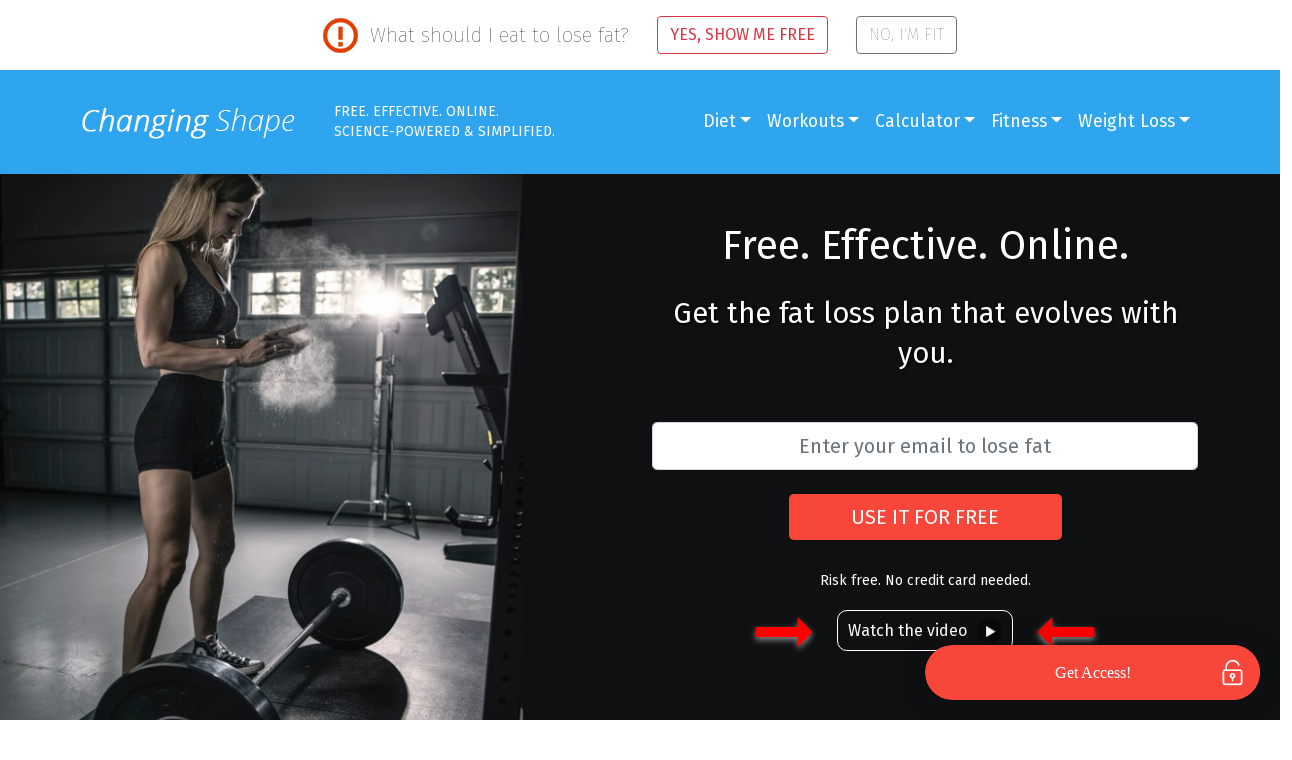

--- FILE ---
content_type: text/html; charset=UTF-8
request_url: https://www.changingshape.com/exercises/snatchgripdeadlift
body_size: 11480
content:






<!DOCTYPE html>
<!--[if IE 9]>
<html class="ie ie9"> <![endif]-->
<html lang="en">
<head>
    <!-- Google Tag Manager -->
    <script>(function (w, d, s, l, i) {
            w[l] = w[l] || [];
            w[l].push({
                'gtm.start':
                    new Date().getTime(), event: 'gtm.js'
            });
            var f = d.getElementsByTagName(s)[0],
                j = d.createElement(s), dl = l != 'dataLayer' ? '&l=' + l : '';
            j.async = true;
            j.src =
                'https://www.googletagmanager.com/gtm.js?id=' + i + dl;
            f.parentNode.insertBefore(j, f);
        })(window, document, 'script', 'dataLayer', 'GTM-KJJT769');</script>
    <!-- End Google Tag Manager -->

    <meta charset="utf-8">
<meta http-equiv="X-UA-Compatible" content="IE=edge">
<meta name="viewport" content="width=device-width, initial-scale=1.0, maximum-scale=1.0, user-scalable=no"/>
<meta name="csrf-token" content="3j3QWt6Hk6UaB9MYDiY29wckhzrgo1bZSikAzjj8">

    <link rel="canonical" href="https://www.changingshape.com/exercises/snatchgripdeadlift"/>

    <title>Snatch Grip Deadlift, Free Fat Loss Plan!</title>

<link rel="apple-touch-icon" sizes="57x57" href="https://www.changingshape.com/v1/favicon/apple-icon-57x57.png">
<link rel="apple-touch-icon" sizes="60x60" href="https://www.changingshape.com/v1/favicon/apple-icon-60x60.png">
<link rel="apple-touch-icon" sizes="72x72" href="https://www.changingshape.com/v1/favicon/apple-icon-72x72.png">
<link rel="apple-touch-icon" sizes="76x76" href="https://www.changingshape.com/v1/favicon/apple-icon-76x76.png">
<link rel="apple-touch-icon" sizes="114x114" href="https://www.changingshape.com/v1/favicon/apple-icon-114x114.png">
<link rel="apple-touch-icon" sizes="120x120" href="https://www.changingshape.com/v1/favicon/apple-icon-120x120.png">
<link rel="apple-touch-icon" sizes="144x144" href="https://www.changingshape.com/v1/favicon/apple-icon-144x144.png">
<link rel="apple-touch-icon" sizes="152x152" href="https://www.changingshape.com/v1/favicon/apple-icon-152x152.png">
<link rel="apple-touch-icon" sizes="180x180" href="https://www.changingshape.com/v1/favicon/apple-icon-180x180.png">
<link rel="icon" type="image/png" sizes="192x192" href="https://www.changingshape.com/v1/favicon/android-icon-192x192.png">
<link rel="icon" type="image/png" sizes="32x32" href="https://www.changingshape.com/v1/favicon/favicon-32x32.png">
<link rel="icon" type="image/png" sizes="96x96" href="https://www.changingshape.com/v1/favicon/favicon-96x96.png">
<link rel="icon" type="image/png" sizes="16x16" href="https://www.changingshape.com/v1/favicon/favicon-16x16.png">
<link rel="manifest" href="https://www.changingshape.com/v1/favicon/manifest.json">
<meta name="msapplication-TileColor" content="#ffffff">
<meta name="msapplication-TileImage" content="https://www.changingshape.com/v1/favicon/ms-icon-144x144.png">
<meta name="theme-color" content="#ffffff">
        <meta name="description" content="How to Do Deadlift using a Snatch Grip, Get My Free Fitness App.">

    <link rel="preconnect" href="https://fonts.gstatic.com" crossorigin>
    <link rel="preconnect" href="https://cdn.jsdelivr.net" crossorigin>
    <link rel="preconnect" href="https://cdn.kickoffpages.com" crossorigin>

    <link rel="preload" as="style" href="https://fonts.googleapis.com/css?family=Fira+Sans&display=swap">

    <link rel="stylesheet" media="print" onload="this.onload=null;this.removeAttribute('media');" href="https://fonts.googleapis.com/css2?family=Fira+Sans:wght@100;400&display=swap">

    <link href="https://cdn.jsdelivr.net/npm/bootstrap@5.1.3/dist/css/bootstrap.min.css" rel="stylesheet" integrity="sha384-1BmE4kWBq78iYhFldvKuhfTAU6auU8tT94WrHftjDbrCEXSU1oBoqyl2QvZ6jIW3" crossorigin="anonymous">

    <noscript>
        <link rel="stylesheet" href="https://fonts.googleapis.com/css2?family=Fira+Sans:wght@100;400&display=swap">
    </noscript>

    <link rel="stylesheet" href="https://www.changingshape.com/v1/css/global.css?v=5">
        <style type="text/css">
        #banner {
            background: #0d0f0c url('https://www.changingshape.com/v1/img/header1127.webp') left center no-repeat;
            background-size: cover;
        }

        #banner h1, #banner h5 {
            color: #ffffff;
            text-shadow: 1px 1px 3px #000000;
        }

        @media (max-width: 425px) {
            #banner h1, #banner h5 {
                text-shadow: none;
            }
        }
    </style>
    <style type="text/css">
        @media (max-width: 1024px) {
            h1 {
                font-size: 3rem;
            }

            #postcontent > p:first-child {
                font-size: 1.3rem;
                line-height: 1.5rem;
                margin-bottom: 1rem;
            }

            #relatedlinks {
                font-size: 1.2rem;
                line-height: 1.5rem;
            }
        }

        @media (max-width: 768px) {
            h1 {
                font-size: 2.5rem;
            }

            #postcontent > p:first-child {
                font-size: 1.2rem;
                line-height: 1.5rem;
                margin-bottom: 1rem;
            }

            #relatedlinks {
                font-size: 1rem;
                line-height: 1.2rem;
            }
        }

        @media (max-width: 425px) {
            h1 {
                font-size: 1.2rem;
                line-height: 1.5rem;
            }

            h5 {
                font-size: 0.9rem;
                line-height: 1.2rem;
            }

            #postcontent > p:first-child {
                font-size: 1.1rem;
                line-height: 1.8rem;
                margin-bottom: 1rem;
            }

            #relatedlinks {
                font-size: 0.9rem;
                line-height: 1.3rem;
            }
        }
    </style>
</head>
<body>
<!-- Google Tag Manager (noscript) -->
<noscript>
    <iframe src="https://www.googletagmanager.com/ns.html?id=GTM-KJJT769"
            height="0" width="0" style="display:none;visibility:hidden"></iframe>
</noscript>
<!-- End Google Tag Manager (noscript) -->

    <div class="sticky-top">
        <div class="bg-body bg-gradient p-3 text-center"><img src="https://www.changingshape.com/v1/img/warning.webp">
            <span class="ps-2 align-middle fs-5 q1" style="font-weight: 100;">What should I eat to lose fat?</span>
            <a href="https://www.changingshape.com/signup" class="btn btn-outline-danger ms-4 mt-3 mt-md-0">YES, SHOW ME FREE</a>
            <a href="https://www.changingshape.com" class="btn btn-outline-secondary ms-4 mt-3 mt-md-0" style="font-weight: 100;">NO, I'M FIT</a>
        </div>
    </div>
    <header class="container-fluid" style="background-color: #2fa4ef">
        <div class="container">
            <div class="row pt-3 pb-3">
                <nav class="navbar navbar-expand-lg navbar-dark">
    <div class="container-fluid" style="padding-left: 0px; padding-right: 0px;">
        <a class="navbar-brand" href="https://www.changingshape.com">
                            <picture>
                    <source srcset="https://www.changingshape.com/v1/img/logo2222.png" media="(min-width: 768px)"/>
                    <source srcset="https://www.changingshape.com/v1/img/logo2222-150.png" media="(min-width: 321px)"/>
                    <source srcset="https://www.changingshape.com/v1/img/logo2222-100.png" media="(max-width: 320px)"/>
                    <img src="https://www.changingshape.com/v1/img/logo2222.png"/>
                </picture>
                    </a>
        <button class="navbar-toggler" type="button" data-bs-toggle="collapse" data-bs-target="#main_nav">
            <span class="navbar-toggler-icon"></span>
            <span class="d-block text-uppercase" style="font-size: 0.6rem">Menu</span>
        </button>
        <small class="navbar-text text-white text-uppercase d-none d-lg-none d-xl-block col-12 col-md-3" style="line-height: 20px !important;">
            Free. Effective. Online.<br/> Science-powered & Simplified.
        </small>

        <div class="collapse navbar-collapse" id="main_nav">
            <ul class="navbar-nav ms-auto">
                <li class="nav-item dropdown has-megamenu">
                    <a class="nav-link dropdown-toggle" href="https://www.changingshape.com/meal" data-bs-toggle="dropdown">Diet</a>
                    <div class="dropdown-menu megamenu" role="menu">
                        <div class="row pt-3 pt-sm-5 pe-3 pe-sm-5 pb-3 pb-sm-5 ps-3 ps-sm-5">
                            <div class="col d-none d-xl-block" style="background: transparent url('https://www.changingshape.com/v1/img/body1117.webp') left top no-repeat; background-size: cover;"></div>
                            <div class="col-12 col-lg-3">
                                <p class="fs-5 lh-1" style="color: #2fa4ef;">FREE MEAL PLANS</p>
                                <p style="color: #3c4a5b;">Get free meal plans and workout routines that are easy to follow, written by certified experts and based on research.</p>
                            </div>
                            <div class="col-12 col-md-6 col-lg-4 col-xl-3">
                                <ul>
                                    <li class="dropdown-item text-truncate"><a href="/meal">&raquo; Meal Plan</a></li>
                                    <li class="dropdown-item text-truncate"><a href="/1200caloriediet">&raquo; 1200 Calorie Diet</a></li>
                                    <li class="dropdown-item text-truncate"><a href="/1000caloriediet">&raquo; 1000 Calorie Diet</a></li>
                                </ul>
                            </div>
                            <div class="col-12 col-lg-4 col-xl-3">
                                <ul>
                                    <li class="dropdown-item text-truncate"><a href="/3daydiet">&raquo; 3 Day Diet</a></li>
                                    <li class="dropdown-item text-truncate"><a href="/1500caloriediet">&raquo; 1500 Calorie Diet</a></li>
                                    <li class="dropdown-item text-truncate"><a href="/7daydietplan">&raquo; 7 Day Diet Plan for Weight Loss</a></li>
                                </ul>
                            </div>
                        </div>
                    </div>
                </li>
                <li class="nav-item dropdown has-megamenu">
                    <a href="https://www.changingshape.com/workout" class="nav-link dropdown-toggle" data-bs-toggle="dropdown">Workouts</a>
                    <div class="dropdown-menu megamenu" role="menu">
                        <div class="row pt-3 pt-sm-5 pe-3 pe-sm-5 pb-3 pb-sm-5 ps-3 ps-sm-5">
                            <div class="col d-none d-xl-block" style="background: transparent url('https://www.changingshape.com/v1/img/header1111-225x262.webp') left top no-repeat; background-size: contain;"></div>
                            <div class="col-12 col-lg-3">
                                <p class="fs-5 lh-1" style="color: #2fa4ef;">GET INSTANT & CUSTOMIZED WORKOUTS FOR YOU</p>
                                <p style="color: #3c4a5b;">Find the best workout for my lifestyle.</p>
                                <ul>
                                    <li class="dropdown-item text-truncate"><a href="https://www.changingshape.com/workout">&raquo; Workouts</a></li>
                                    <li class="dropdown-item text-truncate"><a href="https://www.changingshape.com/workout/home">&raquo; Home Workout</a></li>
                                    <li class="dropdown-item text-truncate"><a href="https://www.changingshape.com/workout/fullbody">&raquo; Full Body Workout</a></li>
                                    <li class="dropdown-item text-truncate"><a href="https://www.changingshape.com/workout/bodyweight">&raquo; Bodyweight Workout</a></li>
                                    <li class="dropdown-item text-truncate"><a href="https://www.changingshape.com/workout/arm">&raquo; Arm Workout</a></li>
                                    <li class="dropdown-item text-truncate"><a href="https://www.changingshape.com/workout/pushpulllegsroutine">&raquo; Push Pull Legs Routine</a></li>
                                    <li class="dropdown-item text-truncate"><a href="https://www.changingshape.com/workout/core">&raquo; Core Workout</a></li>
                                    <li class="dropdown-item text-truncate"><a href="https://www.changingshape.com/workout/coreworkoutsathome">&raquo; Core Workouts at Home</a></li>
                                </ul>
                            </div>
                            <div class="col-12 col-md-6 col-lg-4 col-xl-3">
                                <ul>
                                    <li class="dropdown-item" style="color: #2fa4ef;"><i class="fa fa-filter"></i> WORKOUTS</li>
                                    <li class="dropdown-item"><hr class="dropdown-divider"></li>
                                    <li class="dropdown-item text-truncate"><a href="https://www.changingshape.com/workout/dumbbellarm">&raquo; Dumbbell Arm Workout</a></li>
                                    <li class="dropdown-item text-truncate"><a href="https://www.changingshape.com/workout/beginneryoga">&raquo; Beginner Yoga</a></li>
                                    <li class="dropdown-item text-truncate"><a href="https://www.changingshape.com/workout/tricepsathome">&raquo; Triceps Workout at Home</a></li>
                                    <li class="dropdown-item text-truncate"><a href="https://www.changingshape.com/workout/fullbodyathome">&raquo; Full Body Workout at Home</a></li>
                                    <li class="dropdown-item text-truncate"><a href="https://www.changingshape.com/workout/pushpull">&raquo; Push Pull Workout</a></li>
                                    <li class="dropdown-item text-truncate"><a href="https://www.changingshape.com/workout/20minute">&raquo; 20 Minute Workout</a></li>
                                    <li class="dropdown-item text-truncate"><a href="https://www.changingshape.com/workout/fullbodydumbbell">&raquo; Full Body Dumbbell Workout</a></li>
                                    <li class="dropdown-item text-truncate"><a href="https://www.changingshape.com/workout/weightlossplan">&raquo; Weight Loss Workout Plan</a></li>
                                    <li class="dropdown-item text-truncate"><a href="https://www.changingshape.com/workout/balanceexercisesforseniors">&raquo; Balance Exercises for Seniors</a></li>
                                </ul>
                            </div>
                            <div class="col-12 col-lg-5 col-xl-4">
                                <div class="row">
                                    <div class="col-12 col-md-6 pt-4 pt-md-0">
                                        <a href="https://www.changingshape.com/workout/functionalstrengthtraining">
                                            <span class="d-sm-inline d-lg-block text-truncate">Functional Strength Training</span>
                                            <picture>
                                                <source srcset="https://www.changingshape.com/v1/img/header1140.webp"/>
                                                <img src="https://www.changingshape.com/v1/img/header1140.jpg" class="rounded img-fluid"/>
                                            </picture>
                                        </a>
                                    </div>
                                    <div class="col-12 col-md-6 pt-4 pt-md-0">
                                        <a href="https://www.changingshape.com/workout/armday">
                                            <span class="d-sm-inline d-lg-block text-truncate">Arm Day Workout</span>
                                            <picture>
                                                <source srcset="https://www.changingshape.com/v1/img/header1141.webp"/>
                                                <img src="https://www.changingshape.com/v1/img/header1141.jpg" class="rounded img-fluid"/>
                                            </picture>
                                        </a>
                                    </div>
                                </div>
                                <div class="row pt-4">
                                    <div class="col-12 col-md-6">
                                        <a href="https://www.changingshape.com/workout/fullbodyplan">
                                            <span class="d-sm-inline d-lg-block text-truncate">Full Body Workout Plan</span>
                                            <picture>
                                                <source srcset="https://www.changingshape.com/v1/img/header1142.webp"/>
                                                <img src="https://www.changingshape.com/v1/img/header1142.jpg" class="rounded img-fluid"/>
                                            </picture>
                                        </a>
                                    </div>
                                    <div class="col-12 col-md-6 pt-4 pt-md-0">
                                        <a href="https://www.changingshape.com/workout/dumbbellathome">
                                            <span class="d-sm-inline d-lg-block text-truncate">At Home Dumbbell Workout</span>
                                            <picture>
                                                <source srcset="https://www.changingshape.com/v1/img/header1143.webp"/>
                                                <img src="https://www.changingshape.com/v1/img/header1143.jpg" class="rounded img-fluid"/>
                                            </picture>
                                        </a>
                                    </div>
                                    <div class="row pt-4">
                                        <div class="col-12 col-md-6">
                                            <a href="https://www.changingshape.com/workout/bestcore">
                                                <span class="d-sm-inline d-lg-block text-truncate">Best Core Workout</span>
                                                <picture>
                                                    <source srcset="https://www.changingshape.com/v1/img/header1144.webp"/>
                                                    <img src="https://www.changingshape.com/v1/img/header1144.jpg" class="rounded img-fluid"/>
                                                </picture>
                                            </a>
                                        </div>
                                        <div class="col-12 col-md-6 pt-4 pt-md-0">
                                            <a href="https://www.changingshape.com/workout/upperlowersplit">
                                                <span class="d-sm-inline d-lg-block text-truncate">Upper Lower Split</span>
                                                <picture>
                                                    <source srcset="https://www.changingshape.com/v1/img/header1145.webp"/>
                                                    <img src="https://www.changingshape.com/v1/img/header1145.jpg" class="rounded img-fluid"/>
                                                </picture>
                                            </a>
                                        </div>
                                    </div>
                                </div>
                            </div>
                        </div>
                    </div>
                </li>
                <li class="nav-item dropdown has-megamenu">
                    <a href="https://www.changingshape.com/calculator" class="nav-link dropdown-toggle" data-bs-toggle="dropdown">Calculator</a>
                    <div class="dropdown-menu megamenu" role="menu">
                        <div class="row pt-3 pt-sm-5 pe-3 pe-sm-5 pb-3 pb-sm-5 ps-3 ps-sm-5">
                            <div class="col d-none d-xl-block" style="background: transparent url('https://www.changingshape.com/v1/img/body1121.webp') left top no-repeat; background-size: cover;"></div>
                            <div class="col-12 col-lg-4 col-xl-3">
                                <ul>
                                    <li class="dropdown-item" style="color: #2fa4ef;"><a href="/calculator"><i class="fa fa-filter"></i> CALCULATOR</a></li>
                                    <li class="dropdown-item"><hr class="dropdown-divider"></li>
                                    <li class="dropdown-item text-truncate"><a href="https://www.changingshape.com/calculator/bmi">&raquo; BMI Calculator</a></li>
                                    <li class="dropdown-item text-truncate"><a href="https://www.changingshape.com/calculator/bodyfat">&raquo; Body Fat Calculator</a></li>
                                    <li class="dropdown-item text-truncate"><a href="https://www.changingshape.com/calculator/onerepmax">&raquo; One Rep Max Calculator</a></li>
                                    <li class="dropdown-item text-truncate"><a href="https://www.changingshape.com/calculator/idealbodyweight">&raquo; Ideal Body Weight Calculator</a></li>
                                    <li class="dropdown-item text-truncate"><a href="https://www.changingshape.com/calculator/caloriesburned">&raquo; Calories Burned Calculator</a></li>
                                    <li class="dropdown-item text-truncate"><a href="https://www.changingshape.com/calculator/calorie">&raquo; Weight Loss Calorie Calculator</a></li>
                                    <li class="dropdown-item text-truncate"><a href="https://www.changingshape.com/calculator/heartrate">&raquo; Target Heart Rate Calculator</a></li>
                                    <li class="dropdown-item text-truncate"><a href="https://www.changingshape.com/calculator/protein">&raquo; Protein Intake Calculator</a></li>
                                    <li class="dropdown-item text-truncate"><a href="https://www.changingshape.com/calculator/waisttohipratio">&raquo; Waist to Hip Ratio Calculator</a></li>
                                    <li class="dropdown-item text-truncate"><a href="https://www.changingshape.com/calculator/foodfat">&raquo; Food Fat Calculator</a></li>
                                </ul>
                            </div>
                            <div class="col-12 col-lg-4 col-xl-3">
                                <ul>
                                    <li class="dropdown-item" style="color: #2fa4ef;"><i class="fa fa-filter"></i> CHARTS</li>
                                    <li class="dropdown-item"><hr class="dropdown-divider"></li>
                                    <li class="dropdown-item text-truncate"><a href="/bodyfatpercentage">&raquo; Body Fat Percentage Chart</a></li>
                                    <li class="dropdown-item text-truncate"><a href="/heartrate">&raquo; Resting Heart Rate Chart</a></li>
                                    <li class="dropdown-item text-truncate"><a href="/metricconversion">&raquo; Metric Conversion Chart</a></li>
                                    <li class="dropdown-item text-truncate"><a href="/measurementconversion">&raquo; Measurement Conversion Chart</a></li>
                                </ul>
                            </div>
                            <div class="col-12 col-lg-4 col-xl-3">
                                <ul>
                                    <li class="dropdown-item" style="color: #2fa4ef;"><i class="fa fa-filter"></i> EQUATIONS</li>
                                    <li class="dropdown-item"><hr class="dropdown-divider"></li>
                                    <li class="dropdown-item text-truncate"><a href="/harrisbenedict">&raquo; Harris Benedict Equation</a></li>
                                    <li class="dropdown-item text-truncate"><a href="/bodycomposition">&raquo; What Is Body Composition</a></li>
                                    <li class="dropdown-item text-truncate"><a href="/calculatebodyfat">&raquo; How to Calculate Body Fat</a></li>
                                    <li class="dropdown-item text-truncate"><a href="/bodyfatmeasure">&raquo; How to Measure Body Fat</a></li>
                                    <li class="dropdown-item text-truncate"><a href="/mifflinstjeor">&raquo; Mifflin St Jeor Equation</a></li>
                                    <li class="dropdown-item text-truncate"><a href="/mineralsfood">&raquo; Minerals in Food</a></li>
                                </ul>
                            </div>
                        </div>
                    </div>
                </li>
                <li class="nav-item dropdown has-megamenu">
                    <a class="nav-link dropdown-toggle" href="https://www.changingshape.com/exercises" data-bs-toggle="dropdown">Fitness</a>
                    <div class="dropdown-menu megamenu" role="menu">
                        <div class="row pt-3 pt-sm-5 pe-3 pe-sm-5 pb-3 pb-sm-5 ps-3 ps-sm-5">
                            <div class="col d-none d-xl-block" style="background: transparent url('https://www.changingshape.com/v1/img/body1117.webp') left top no-repeat; background-size: contain;"></div>
                            <div class="col-12 col-lg-6 col-xl-5">
                                <div class="row">
                                    <div class="col-12">
                                        <p class="fs-5 lh-1" style="color: #2fa4ef;">VIEW OUR EXTENSIVE EXERCISE DATABASE</p>
                                        <p style="color: #3c4a5b;">Discover new exercises to try at the gym and at home.</p>
                                    </div>
                                    <div class="col-12 col-lg-6">
                                        <ul>
                                            <li class="dropdown-item text-truncate"><a href="https://www.changingshape.com/exercises">&raquo; Muscular Strength Exercises</a></li>
                                            <li class="dropdown-item text-truncate"><a href="https://www.changingshape.com/exercises/romaniandeadlift">&raquo; Romanian Deadlift</a></li>
                                            <li class="dropdown-item text-truncate"><a href="/cardio">&raquo; Cardio Workouts</a></li>
                                            <li class="dropdown-item text-truncate"><a href="https://www.changingshape.com/exercises/legpressmachine">&raquo; Leg Press Machine</a></li>
                                            <li class="dropdown-item text-truncate"><a href="https://www.changingshape.com/exercises/jumpingjacks">&raquo; Jumping Jacks</a></li>
                                            <li class="dropdown-item text-truncate"><a href="https://www.changingshape.com/exercises/sumodeadlift">&raquo; Sumo Deadlift</a></li>
                                            <li class="dropdown-item text-truncate"><a href="https://www.changingshape.com/exercises/powerclean">&raquo; Power Clean</a></li>
                                            <li class="dropdown-item text-truncate"><a href="https://www.changingshape.com/exercises/sumosquatbb">&raquo; Sumo Squat</a></li>
                                            <li class="dropdown-item text-truncate"><a href="https://www.changingshape.com/exercises/glutebridge">&raquo; Glute Bridge</a></li>
                                            <li class="dropdown-item text-truncate"><a href="https://www.changingshape.com/exercises/bicyclecrunches">&raquo; Bicycle Crunches</a></li>
                                            <li class="dropdown-item text-truncate"><a href="https://www.changingshape.com/exercises/bentoverbarbellrow">&raquo; Bent Over Barbell Row</a></li>
                                            <li class="dropdown-item text-truncate"><a href="https://www.changingshape.com/exercises/invertedrowsm">&raquo; Inverted Row</a></li>
                                            <li class="dropdown-item text-truncate"><a href="https://www.changingshape.com/exercises/closegripbenchpress">&raquo; Close Grip Bench Press</a></li>
                                            <li class="dropdown-item text-truncate"><a href="https://www.changingshape.com/exercises/dumbbellsquat">&raquo; Dumbbell Squat</a></li>
                                            <li class="dropdown-item text-truncate"><a href="https://www.changingshape.com/exercises/seatedcablerow">&raquo; Seated Cable Row</a></li>
                                            <li class="dropdown-item text-truncate"><a href="/benefitsexercise">&raquo; Benefits of Exercise</a></li>
                                            <li class="dropdown-item text-truncate"><a href="/anatomy">&raquo; Muscle Anatomy</a></li>
                                            <li class="dropdown-item text-truncate"><a href="https://www.changingshape.com/exercises/declinebenchpress">&raquo; Decline Bench Press</a></li>
                                        </ul>
                                    </div>
                                    <div class="col-12 col-lg-6">
                                        <ul>
                                            <li class="dropdown-item text-truncate"><a href="https://www.changingshape.com/exercises/chestpressmachine">&raquo; Chest Press Machine</a></li>
                                            <li class="dropdown-item text-truncate"><a href="https://www.changingshape.com/exercises/sidelunges">&raquo; Side Lunges</a></li>
                                            <li class="dropdown-item text-truncate"><a href="https://www.changingshape.com/exercises/pushup">&raquo; Push Up</a></li>
                                            <li class="dropdown-item text-truncate"><a href="https://www.changingshape.com/exercises/smithmachinesquat">&raquo; Smith Machine Squat</a></li>
                                            <li class="dropdown-item text-truncate"><a href="https://www.changingshape.com/exercises/pikepushup">&raquo; Pike Push Up</a></li>
                                            <li class="dropdown-item text-truncate"><a href="https://www.changingshape.com/exercises/cossacksquat">&raquo; Cossack Squat </a></li>
                                            <li class="dropdown-item text-truncate"><a href="/yoga">&raquo; Benefits of Yoga</a></li>
                                            <li class="dropdown-item text-truncate"><a href="https://www.changingshape.com/exercises/airsquats">&raquo; Air Squats</a></li>
                                            <li class="dropdown-item text-truncate"><a href="https://www.changingshape.com/exercises/hipabductionmachine ">&raquo; Hip Abduction Machine</a></li>
                                            <li class="dropdown-item text-truncate"><a href="https://www.changingshape.com/exercises/inclinepushup">&raquo; Incline Push Up</a></li>
                                            <li class="dropdown-item text-truncate"><a href="https://www.changingshape.com/exercises/zerchersquat">&raquo; Zercher Squat</a></li>
                                            <li class="dropdown-item text-truncate"><a href="https://www.changingshape.com/exercises/straightlegdeadlift">&raquo; Straight Leg Deadlift</a></li>
                                            <li class="dropdown-item text-truncate"><a href="https://www.changingshape.com/exercises/benchdips">&raquo; Bench Dips</a></li>
                                            <li class="dropdown-item text-truncate"><a href="/hiit">&raquo; Hiit Training</a></li>
                                            <li class="dropdown-item text-truncate"><a href="https://www.changingshape.com/exercises/declinepushup">&raquo; Decline Push Up </a></li>
                                            <li class="dropdown-item text-truncate"><a href="https://www.changingshape.com/exercises/barbellshrugs">&raquo; Barbell Shrugs</a></li>
                                            <li class="dropdown-item text-truncate"><a href="/wateraerobics">&raquo; Water Aerobics</a></li>
                                            <li class="dropdown-item text-truncate"><a href="https://www.changingshape.com/exercises/stepups">&raquo; Step Ups</a></li>
                                        </ul>
                                    </div>
                                </div>
                            </div>
                            <div class="col-12 col-lg-6 col-xl-5">
                                <div class="row">
                                    <div class="col-12 col-md-6 pt-4 pt-md-0">
                                        <a href="https://www.changingshape.com/exercises/armcablefly1a">
                                            Single Arm Cable Fly
                                            <picture>
                                                <source srcset="https://www.changingshape.com/v1/img/header1114.webp"/>
                                                <img src="https://www.changingshape.com/v1/img/header1114.jpg" class="rounded img-fluid"/>
                                            </picture>
                                        </a>
                                    </div>
                                    <div class="col-12 col-md-6 pt-4 pt-md-0">
                                        <a href="https://www.changingshape.com/exercises/ezbarcurl">
                                            Standing Ez Bar Curl
                                            <picture>
                                                <source srcset="https://www.changingshape.com/v1/img/header1115.webp"/>
                                                <img src="https://www.changingshape.com/v1/img/header1115.jpg" class="rounded img-fluid"/>
                                            </picture>
                                        </a>
                                    </div>
                                </div>
                                <div class="row pt-4">
                                    <div class="col-12 col-md-6">
                                        <a href="https://www.changingshape.com/exercises/smithmachinegoodmorning">
                                            Smith Machine...
                                            <picture>
                                                <source srcset="https://www.changingshape.com/v1/img/header1116.webp"/>
                                                <img src="https://www.changingshape.com/v1/img/header1116.jpg" class="rounded img-fluid"/>
                                            </picture>
                                        </a>
                                    </div>
                                    <div class="col-12 col-md-6 pt-4 pt-md-0">
                                        <a href="https://www.changingshape.com/exercises/resistancebandbenchpress">
                                            Banded Bench Press
                                            <picture>
                                                <source srcset="https://www.changingshape.com/v1/img/header1118.webp"/>
                                                <img src="https://www.changingshape.com/v1/img/header1118.jpg" class="rounded img-fluid"/>
                                            </picture>
                                        </a>
                                    </div>
                                </div>
                                <div class="row pt-4">
                                    <div class="col-12 col-lg-6">
                                        <ul>
                                            <li class="dropdown-item text-truncate"><a href="https://www.changingshape.com/exercises/barbellbenchpress">&raquo; Barbell Bench Press</a></li>
                                            <li class="dropdown-item text-truncate"><a href="https://www.changingshape.com/exercises/hangpowerclean">&raquo; Hang Power Clean</a></li>
                                            <li class="dropdown-item text-truncate"><a href="https://www.changingshape.com/exercises/jumpsquats">&raquo; Jump Squats</a></li>
                                            <li class="dropdown-item text-truncate"><a href="https://www.changingshape.com/exercises/straightarmpulldown">&raquo; Straight Arm Pulldown</a></li>
                                            <li class="dropdown-item text-truncate"><a href="https://www.changingshape.com/exercises/tuckjumps">&raquo; Tuck Jumps</a></li>
                                            <li class="dropdown-item text-truncate"><a href="https://www.changingshape.com/exercises/uprightrowbb">&raquo; Barbell Upright Row</a></li>
                                            <li class="dropdown-item text-truncate"><a href="https://www.changingshape.com/exercises/mountainclimbers">&raquo; Mountain Climbers Exercise</a></li>
                                            <li class="dropdown-item text-truncate"><a href="https://www.changingshape.com/exercises/singlelegglutebridge">&raquo; Single Leg Glute Bridge</a></li>
                                            <li class="dropdown-item text-truncate"><a href="https://www.changingshape.com/exercises/situp">&raquo; Sit Up</a></li>
                                            <li class="dropdown-item text-truncate"><a href="https://www.changingshape.com/exercises/standingcalfraise">&raquo; Standing Calf Raise</a></li>
                                            <li class="dropdown-item text-truncate"><a href="https://www.changingshape.com/exercises/dumbbellshrugs">&raquo; Dumbbell Shrugs</a></li>
                                            <li class="dropdown-item text-truncate"><a href="https://www.changingshape.com/exercises/triceppushups">&raquo; Tricep Pushups</a></li>
                                        </ul>
                                    </div>
                                    <div class="col-12 col-lg-6">
                                        <ul>
                                            <li class="dropdown-item text-truncate"><a href="https://www.changingshape.com/exercises/abcrunchmachine">&raquo; Ab Crunch Machine</a></li>
                                            <li class="dropdown-item text-truncate"><a href="https://www.changingshape.com/exercises/walkinglunges">&raquo; Walking Lunges</a></li>
                                            <li class="dropdown-item text-truncate"><a href="https://www.changingshape.com/exercises/sissysquats">&raquo; Sissy Squats</a></li>
                                            <li class="dropdown-item text-truncate"><a href="/physicalfitness">&raquo; Physical Fitness Definition</a></li>
                                            <li class="dropdown-item text-truncate"><a href="https://www.changingshape.com/exercises/tricepropepushdown">&raquo; Tricep Rope Pushdown</a></li>
                                            <li class="dropdown-item text-truncate"><a href="https://www.changingshape.com/exercises/bodyweightsquats">&raquo; Bodyweight Squats</a></li>
                                            <li class="dropdown-item text-truncate"><a href="/weightlifting">&raquo; Weight Lifting for Weight Loss</a></li>
                                            <li class="dropdown-item text-truncate"><a href="https://www.changingshape.com/exercises/dumbbelllunges">&raquo; Dumbbell Lunges</a></li>
                                            <li class="dropdown-item text-truncate"><a href="https://www.changingshape.com/exercises/squatthrust">&raquo; Squat Thrust</a></li>
                                            <li class="dropdown-item text-truncate"><a href="https://www.changingshape.com/exercises/barbellbacksquat">&raquo; Barbell Back Squat</a></li>
                                            <li class="dropdown-item text-truncate"><a href="https://www.changingshape.com/exercises/hipthrustdbsb">&raquo; Dumbbell Hip Thrust </a></li>
                                            <li class="dropdown-item text-truncate"><a href="/womentraining">&raquo; Weight Training for Women</a></li>
                                        </ul>
                                    </div>
                                </div>
                            </div>
                        </div>
                    </div>
                </li>
                <li class="nav-item dropdown has-megamenu">
                    <a class="nav-link dropdown-toggle" href="#" data-bs-toggle="dropdown"> Weight Loss</a>
                    <div class="dropdown-menu megamenu" role="menu">
                        <div class="row pt-3 pt-sm-5 pe-3 pe-sm-5 pb-3 pb-sm-5 ps-3 ps-sm-5">
                            <div class="col d-none d-xl-block" style="background: transparent url('https://www.changingshape.com/v1/img//body1117.webp') left top no-repeat; background-size: contain;"></div>
                            <div class="col-12 col-lg-4 col-xl-3">
                                <ul>
                                    <li class="dropdown-item" style="color: #2fa4ef;"><i class="fa fa-filter"></i> DIET PLAN</li>
                                    <li class="dropdown-item"><hr class="dropdown-divider"></li>
                                    <li class="dropdown-item text-truncate"><a href="/candida">&raquo; Candida Diet</a></li>
                                    <li class="dropdown-item text-truncate"><a href="/detox">&raquo; Detox Diet</a></li>
                                    <li class="dropdown-item text-truncate"><a href="/vegan">&raquo; Vegan Diet</a></li>
                                    <li class="dropdown-item text-truncate"><a href="/zonediet">&raquo; Zone Diet</a></li>
                                    <li class="dropdown-item text-truncate"><a href="/diabetesdiet">&raquo; Diabetic Diet </a></li>
                                    <li class="dropdown-item text-truncate"><a href="/grapefruitdiet">&raquo; Grapefruit Diet</a></li>
                                    <li class="dropdown-item text-truncate"><a href="/mediterraneandiet">&raquo; Mediterranean Diet</a></li>
                                    <li class="dropdown-item text-truncate"><a href="/rawfood">&raquo; Raw Food Diet</a></li>
                                    <li class="dropdown-item text-truncate"><a href="/macrobioticdiet">&raquo; Macrobiotic Diet</a></li>
                                    <li class="dropdown-item text-truncate"><a href="/lowcarb">&raquo; Low Carb Diet</a></li>
                                    <li class="dropdown-item text-truncate"><a href="/cabbagesoupdiet">&raquo; Cabbage Soup Diet</a></li>
                                    <li class="dropdown-item text-truncate"><a href="/vegetarian">&raquo; Vegetarian Diet</a></li>
                                    <li class="dropdown-item text-truncate"><a href="/faddiets">&raquo; Fad Diets</a></li>
                                    <li class="dropdown-item text-truncate"><a href="/hcgdiet">&raquo; Hcg Diet Plan</a></li>
                                    <li class="dropdown-item text-truncate"><a href="/liquiddiet">&raquo; Liquid Diet</a></li>
                                    <li class="dropdown-item text-truncate"><a href="/southbeachdiet">&raquo; South Beach Diet</a></li>
                                    <li class="dropdown-item text-truncate"><a href="/lowcarbdiet">&raquo; Low Carb Diet Plan</a></li>
                                    <li class="dropdown-item text-truncate"><a href="/dashdiet">&raquo; What Is the Dash Diet</a></li>
                                </ul>
                            </div>
                            <div class="col-12 col-lg-4 col-xl-3">
                                <ul>
                                    <li class="dropdown-item" style="color: #2fa4ef;"><i class="fa fa-filter"></i> NUTRITION MANAGEMENT</li>
                                    <li class="dropdown-item"><hr class="dropdown-divider"></li>
                                    <li class="dropdown-item text-truncate"><a href="/weightmanagement">&raquo; Weight Management</a></li>
                                    <li class="dropdown-item text-truncate"><a href="/nutrition">&raquo; Nutrition Facts Label</a></li>
                                    <li class="dropdown-item text-truncate"><a href="/howmuchfiber">&raquo; How Much Fiber Per Day</a></li>
                                    <li class="dropdown-item text-truncate"><a href="/mastercleanse">&raquo; Master Cleanse</a></li>
                                    <li class="dropdown-item text-truncate"><a href="/superfoods">&raquo; Superfoods</a></li>
                                    <li class="dropdown-item text-truncate"><a href="/highfiberfoods">&raquo; High Fiber Foods</a></li>
                                    <li class="dropdown-item text-truncate"><a href="/ldlcholesterol">&raquo; Ldl Cholesterol</a></li>
                                    <li class="dropdown-item text-truncate"><a href="/bariatricsurgery">&raquo; Bariatric Surgery</a></li>
                                    <li class="dropdown-item text-truncate"><a href="/diabetes">&raquo; What Is Diabetes</a></li>
                                    <li class="dropdown-item text-truncate"><a href="/candidaalbicans">&raquo; Candida Albicans</a></li>
                                    <li class="dropdown-item text-truncate"><a href="/healthylifestyle">&raquo; Healthy Lifestyle</a></li>
                                    <li class="dropdown-item text-truncate"><a href="/carbohydrates">&raquo; What Are Carbs</a></li>
                                    <li class="dropdown-item text-truncate"><a href="/diuretics">&raquo; What Is a Diuretic</a></li>
                                    <li class="dropdown-item text-truncate"><a href="/foodpyramid">&raquo; Food Pyramid 2020</a></li>
                                    <li class="dropdown-item text-truncate"><a href="/healthyeating">&raquo; Healthy Eating</a></li>
                                    <li class="dropdown-item text-truncate"><a href="/isfiber">&raquo; What Is Fiber</a></li>
                                    <li class="dropdown-item text-truncate"><a href="/fats">&raquo; Types of Fats</a></li>
                                </ul>
                            </div>
                            <div class="col-12 col-lg-4">
                                <ul>
                                    <li class="dropdown-item" style="color: #2fa4ef;"><i class="fa fa-filter"></i> WEIGHT LOSS</li>
                                    <li class="dropdown-item"><hr class="dropdown-divider"></li>
                                    <li class="dropdown-item text-truncate"><a href="/weightlosstips">&raquo; Weight Loss Tips</a></li>
                                    <li class="dropdown-item text-truncate"><a href="/weightlossplateau">&raquo; Weight Loss Plateau</a></li>
                                    <li class="dropdown-item text-truncate"><a href="/rapidweightloss">&raquo; Rapid Weight Loss</a></li>
                                    <li class="dropdown-item text-truncate"><a href="/loseweight">&raquo; How to Lose Weight </a></li>
                                    <li class="dropdown-item text-truncate"><a href="/alli">&raquo; Alli Weight Loss</a></li>
                                    <li class="dropdown-item text-truncate"><a href="/weightlosefastway">&raquo; Fastest Way to Lose Weight</a></li>
                                    <li class="dropdown-item text-truncate"><a href="/notlosingweight">&raquo; Why Am I Not Losing Weight</a></li>
                                    <li class="dropdown-item text-truncate"><a href="/foodsweightloss">&raquo; Best Foods for Weight Loss</a></li>
                                    <li class="dropdown-item text-truncate"><a href="/loseweightfast">&raquo; How to Lose Weight Fast</a></li>
                                    <li class="dropdown-item text-truncate"><a href="/dietloseweight">&raquo; Best Diet to Lose Weight</a></li>
                                    <li class="dropdown-item text-truncate"><a href="/weightloss">&raquo; Weight Loss Before and After</a></li>
                                    <li class="dropdown-item text-truncate"><a href="/lowercholesterol">&raquo; How to Lower Cholesterol</a></li>
                                    <li class="dropdown-item text-truncate"><a href="/bestloseweight">&raquo; Best Way to Lose Weight</a></li>
                                    <li class="dropdown-item text-truncate"><a href="/bellyfat">&raquo; How to Lose Belly Fat</a></li>
                                    <li class="dropdown-item text-truncate"><a href="/weightlossmotivation">&raquo; Weight Loss Motivation</a></li>
                                    <li class="dropdown-item text-truncate"><a href="/fathowmuch">&raquo; How Many Grams of Fat Per Day</a></li>
                                    <li class="dropdown-item text-truncate"><a href="/water">&raquo; How Much Water Should I Drink to Lose Weight</a></li>
                                </ul>
                            </div>
                        </div>
                    </div>
                </li>
            </ul>
        </div>
    </div>
</nav>
            </div>
        </div>
    </header>

<article class="container-fluid" id="banner">
    <div class="container">
        <div class="row  justify-content-end ">
            <div class="col-12 col-md-9 col-lg-6 mt-5 text-center text-white">
                <h2 style="font-size: 40px;">Free. Effective. Online.</h2>
            </div>
        </div>
        <div class="row  justify-content-end ">
            <div class="col-12 col-md-9 col-lg-6 mb-4 text-center text-white">
                <h5 class="mt-3 mb-5">Get the fat loss plan that evolves with you.</h5>
                <form>
                    <input class="form-control form-control-lg text-center" type="email"
                            placeholder="Enter your email to lose fat"
                            aria-label="Enter your email to lose fat" required/>
                    <input class="form-control form-control-lg mt-2 d-none" type="tel"
                            placeholder="Enter your phone number" aria-label="Enter your phone number"/>
                    <div class="d-grid gap-2 col-lg-6 col-sm-12 mx-auto mt-2 mt-sm-4">
                        <button type="submit" class="btn btn-primary btn-lg btn-registration">USE IT FOR FREE
                        </button>
                    </div>
                    <div class="gap-2 col-lg-6 col-sm-12 mx-auto mt-2 mt-sm-4">
                        <small class=" text-white  ">Risk free. No credit card needed.</small>
                    </div>
                </form>
                <div class="arrow-anim-container" style="position: relative;z-index: 0; top: 20px;">
                    <div class="arrow-anim" style="width: 350px;margin: auto;">
                        &nbsp;&nbsp;&nbsp;&nbsp;&nbsp;&nbsp;&nbsp;&nbsp;&nbsp;&nbsp;&nbsp;&nbsp;&nbsp;&nbsp;
                        &nbsp;&nbsp;&nbsp;&nbsp;&nbsp;&nbsp;&nbsp;&nbsp;&nbsp;&nbsp;&nbsp;&nbsp;&nbsp;&nbsp;
                        &nbsp;&nbsp;&nbsp;&nbsp;&nbsp;&nbsp;&nbsp;&nbsp;&nbsp;&nbsp;&nbsp;&nbsp;&nbsp;&nbsp;
                        &nbsp;&nbsp;&nbsp;&nbsp;&nbsp;&nbsp;&nbsp;&nbsp;&nbsp;
                    </div>
                </div>
                <div class="mt-5 watch-video" style="position: relative; z-index: 1; top: -60px;">
                    <a data-bs-toggle="modal" data-bs-target="#modal_frame2"
                        href="https://s3.changingshape.com/changing-shape-diet-app.webm"
                        target="_blank">Watch the video<img
                        src="https://www.changingshape.com/v1/img/play-button.png"></a>
                </div>
            </div>
        </div>
    </div>
</article>
    <article>
        <div class="row" style="justify-content: center">
            <div class="col-12 col-md-9 col-lg-6 mt-5 mb-5 text-center">
                <h1 style="color: #2fa4ef;" class="text-uppercase">Barbell Snatch Grip Deadlift, Get My Free Fitness App</h1>
            </div>
        </div>
    </article>

    <article class="container-fluid">
        <div class="row">
            <div id="youtubevideo" class="mt-2 mt-md-0">
                <div class="ratio ratio-21x9">
                    <lite-youtube videoid="NMDPXmGJI88"
                                  style="background-image: url('https://i.ytimg.com/vi/NMDPXmGJI88/sddefault.jpg');"
                                  params="autoplay=1">
                    </lite-youtube>
                </div>
            </div>
            <div id="youtubecontent" class="pt-5 pb-0 pb-lg-5">
                <div class="container">
                    <div class="row align-items-center">
                        <div class="col">
                            <div class="text-center text-uppercase">
                                <h2 style="text-shadow: 1px 1px rgba(0,0,0,0.4);">STRENGTH</h2>
                            </div>
                        </div>
                    </div>
                </div>
            </div>
        </div>
    </article>

<main class="container-fluid mt-5 mt-lg-0"
      style="background-color: rgba(255,255,255,0); background-image: -webkit-linear-gradient(270deg,rgba(0,130,253,0.10) 0%,rgba(65,191,180,0.05) 100%); background-image: -moz-linear-gradient(270deg,rgba(0,130,253,0.10) 0%,rgba(65,191,180,0.05) 100%); background-image: -o-linear-gradient(270deg,rgba(0,130,253,0.10) 0%,rgba(65,191,180,0.05) 100%); background-image: linear-gradient(180deg,rgba(0,130,253,0.10) 0%,rgba(65,191,180,0.05) 100%);">
    <div class="container pt-5 pb-5">
        <div class="row">
            <section class="col-12 col-md-8 col-lg-9">
                <h2>How to Do</h2>
<p>How to Do Barbell Deadlift using a Snatch Grip</p>
<p>Each barbell deadlift using a snatch grip should begin with good posture to avoid injury. Brace the spine by drawing your lower abdomen inward. Your core muscles should be activated to support your posture as you perform the exercise.</p>
<p>If any pain is experienced, immediately stop this barbell deadlift using a snatch grip.</p>
<h2>Beginning</h2>
<p>Beginning Deadlift using a Snatch Grip</p>
<p>1. Set up your barbell with your feet slightly outward and a wide grip on the bar. Lower and raise your hips until they are almost parallel to the floor. Maintain a straight back, a raised chest, and a forward gaze as you prepare for the next step.</p>
<p>2. Breathe in and hold as you engage your core and lats, driving your knees out and your feet into the floor as you pull the bar up and towards you. As you raise the bar, keep your shoulders in line with it. The hips should remain tight and low until the pull is completed.</p>
<p>3. Continue to move the barbell up in a controlled manner until it is right around hip level (depending on arm length).</p>
<p>4. Before you begin lowering into the eccentric phase of the snatch deadlift, contract your glutes. Maintain the hip hinge with the hips back as you move backward to the starting position, keeping the chest up.</p>
<p>5. Before you begin your next rep, reset the lats once the barbell is back on the floor.</p>
<h2>Movement</h2>
<p>Deadlift using a Snatch Grip Movement</p>
<p>1. Select a relatively light barbell to begin with. The barbell will be on the floor. Stand with your feet shoulder-width apart, right in front of the bar, or with your toes just under the bar. Sit back and lower into a half-squat position, fold at the hips making sure your back is flat. Place both hands slightly wider than shoulder-width apart on the bar with an overhand grip.</p>
<p>2. Check that your back is neither arched or rounded, engage your core muscles. In a swift movement, push through your legs, thrust your hips forward, and rise from the half-squat into a standing position, dragging the bar up past your shins to the front of your thighs. Pull your shoulder blades back and down. This is the start position.</p>
<p>3. With your knees slightly bent, hinge forward at the hips, allowing your arms to hang directly down from your shoulders. Fold forward only as far as you are able to keep your back flat. If you start to round or arch your back, regress to a shallower angle, or decrease the resistance.</p>
<p>4. Straighten up by driving your head up toward the ceiling, pushing through your heels, and bringing your hips forward. Repeat for the required number of repetitions.</p>
<h2>Benefits</h2>
<p>Deadlift using a Snatch Grip Benefits</p>
<p>This exercise can be done in the gym or at home.</p>
<p>This is a highly advanced exercise and should be attempted by experienced exercisers. The form is important, and initial lifts should be done with lightweight until the exerciser has mastered the technique.</p>
<p>This exercise will build strength and power especially in the glutes, hamstrings, and spinal erectors.</p>
<h4>Exercise Aliases</h4>
<p>How To Do a Barbell Deadlift, Deadlift using a Snatch Grip, Barbell Deadlifts.</p>

                                    <div class="row row-cols-1 row-cols-lg-2 g-4">
                                                                                    
                                <div class="col">
    <div class="card">
                            <a href="https://www.changingshape.com/exercises/barbelldeadliftconventional">
                <img src="https://img.youtube.com/vi/op9kVnSso6Q/maxresdefault.jpg" class="card-img-top">
            </a>
                <div class="card-body">
            <h5 class="card-title">
                <a href="https://www.changingshape.com/exercises/barbelldeadliftconventional">Conventional Deadlift With Barbell</a>
            </h5>
            <div class="d-grid gap-2 pt-4"><a href="https://www.changingshape.com/exercises/barbelldeadliftconventional"
                                              class="btn btn-primary">Start your exercise now!</a></div>
        </div>
    </div>
</div>
                                                            
                                <div class="col">
    <div class="card">
                            <a href="https://www.changingshape.com/exercises/onearmdeadlift">
                <img src="https://img.youtube.com/vi/XLJramV3u70/maxresdefault.jpg" class="card-img-top">
            </a>
                <div class="card-body">
            <h5 class="card-title">
                <a href="https://www.changingshape.com/exercises/onearmdeadlift">Single Arm Deadlift With Barbell, Get My Free Fitness App</a>
            </h5>
            <div class="d-grid gap-2 pt-4"><a href="https://www.changingshape.com/exercises/onearmdeadlift"
                                              class="btn btn-primary">Start your exercise now!</a></div>
        </div>
    </div>
</div>
                                                            
                                <div class="col">
    <div class="card">
                            <a href="https://www.changingshape.com/exercises/sumodeadlift">
                <img src="https://img.youtube.com/vi/wQHSYDSgDn8/maxresdefault.jpg" class="card-img-top">
            </a>
                <div class="card-body">
            <h5 class="card-title">
                <a href="https://www.changingshape.com/exercises/sumodeadlift">Barbell Sumo Deadlift</a>
            </h5>
            <div class="d-grid gap-2 pt-4"><a href="https://www.changingshape.com/exercises/sumodeadlift"
                                              class="btn btn-primary">Start your exercise now!</a></div>
        </div>
    </div>
</div>
                                                            
                                <div class="col">
    <div class="card">
                            <a href="https://www.changingshape.com/exercises/sumodeadlifthighpull">
                <img src="https://img.youtube.com/vi/o6QniJ9FaGA/maxresdefault.jpg" class="card-img-top">
            </a>
                <div class="card-body">
            <h5 class="card-title">
                <a href="https://www.changingshape.com/exercises/sumodeadlifthighpull">Sumo Deadlift High Pull</a>
            </h5>
            <div class="d-grid gap-2 pt-4"><a href="https://www.changingshape.com/exercises/sumodeadlifthighpull"
                                              class="btn btn-primary">Start your exercise now!</a></div>
        </div>
    </div>
</div>
                                                            
                                <div class="col">
    <div class="card">
                            <a href="https://www.changingshape.com/exercises/deadliftbicepcurl">
                <img src="https://img.youtube.com/vi/B6SxJLVmN6I/maxresdefault.jpg" class="card-img-top">
            </a>
                <div class="card-body">
            <h5 class="card-title">
                <a href="https://www.changingshape.com/exercises/deadliftbicepcurl">Barbell Deadlift Curl, Get My Free Fitness App</a>
            </h5>
            <div class="d-grid gap-2 pt-4"><a href="https://www.changingshape.com/exercises/deadliftbicepcurl"
                                              class="btn btn-primary">Start your exercise now!</a></div>
        </div>
    </div>
</div>
                                                            
                                <div class="col">
    <div class="card">
                            <a href="https://www.changingshape.com/exercises/deadliftbarbellrow">
                <img src="https://img.youtube.com/vi/PUNxkzCjWNk/maxresdefault.jpg" class="card-img-top">
            </a>
                <div class="card-body">
            <h5 class="card-title">
                <a href="https://www.changingshape.com/exercises/deadliftbarbellrow">Barbell Deadlift to Row, Get My Free Fitness App</a>
            </h5>
            <div class="d-grid gap-2 pt-4"><a href="https://www.changingshape.com/exercises/deadliftbarbellrow"
                                              class="btn btn-primary">Start your exercise now!</a></div>
        </div>
    </div>
</div>
                                                            
                                <div class="col">
    <div class="card">
                            <a href="https://www.changingshape.com/exercises/deficitdeadlift">
                <img src="https://img.youtube.com/vi/CpWsUsqBtN8/hqdefault.jpg" class="card-img-top">
            </a>
                <div class="card-body">
            <h5 class="card-title">
                <a href="https://www.changingshape.com/exercises/deficitdeadlift">Deficit Deadlift</a>
            </h5>
            <div class="d-grid gap-2 pt-4"><a href="https://www.changingshape.com/exercises/deficitdeadlift"
                                              class="btn btn-primary">Start your exercise now!</a></div>
        </div>
    </div>
</div>
                                                            
                                <div class="col">
    <div class="card">
                            <a href="https://www.changingshape.com/exercises/suitcasedeadliftbarbell">
                <img src="https://img.youtube.com/vi/M7-uhQQlIOk/hqdefault.jpg" class="card-img-top">
            </a>
                <div class="card-body">
            <h5 class="card-title">
                <a href="https://www.changingshape.com/exercises/suitcasedeadliftbarbell">Barbell Suitcase Deadlift</a>
            </h5>
            <div class="d-grid gap-2 pt-4"><a href="https://www.changingshape.com/exercises/suitcasedeadliftbarbell"
                                              class="btn btn-primary">Start your exercise now!</a></div>
        </div>
    </div>
</div>
                                                            
                                <div class="col">
    <div class="card">
                            <a href="https://www.changingshape.com/exercises/suitcasedeadliftrow">
                <img src="https://img.youtube.com/vi/kjBYX9TOSjY/maxresdefault.jpg" class="card-img-top">
            </a>
                <div class="card-body">
            <h5 class="card-title">
                <a href="https://www.changingshape.com/exercises/suitcasedeadliftrow">Barbell Suitcase Deadlift Row, Get My Free Fitness App</a>
            </h5>
            <div class="d-grid gap-2 pt-4"><a href="https://www.changingshape.com/exercises/suitcasedeadliftrow"
                                              class="btn btn-primary">Start your exercise now!</a></div>
        </div>
    </div>
</div>
                                                            
                                <div class="col">
    <div class="card">
                            <a href="https://www.changingshape.com/exercises/straightlegdeadlift">
                <img src="https://img.youtube.com/vi/xz6XQXiaBh0/maxresdefault.jpg" class="card-img-top">
            </a>
                <div class="card-body">
            <h5 class="card-title">
                <a href="https://www.changingshape.com/exercises/straightlegdeadlift">Barbell Stiff Leg Deadlift, Straight-legged Romanian Deadlift Variation, Get My Free Fitness App</a>
            </h5>
            <div class="d-grid gap-2 pt-4"><a href="https://www.changingshape.com/exercises/straightlegdeadlift"
                                              class="btn btn-primary">Start your exercise now!</a></div>
        </div>
    </div>
</div>
                                                                                                                                
                                <div class="col">
    <div class="card">
                            <a href="https://www.changingshape.com/exercises/deadliftcalfraiseas">
                <img src="https://img.youtube.com/vi/m-sJjg_A7fk/maxresdefault.jpg" class="card-img-top">
            </a>
                <div class="card-body">
            <h5 class="card-title">
                <a href="https://www.changingshape.com/exercises/deadliftcalfraiseas">Barbell Deadlift to Calf Raise and Shrug, Get My Free Fitness App</a>
            </h5>
            <div class="d-grid gap-2 pt-4"><a href="https://www.changingshape.com/exercises/deadliftcalfraiseas"
                                              class="btn btn-primary">Start your exercise now!</a></div>
        </div>
    </div>
</div>
                                                            
                                <div class="col">
    <div class="card">
                            <a href="https://www.changingshape.com/exercises/deadliftcalfraiseas1a">
                <img src="https://img.youtube.com/vi/yqWX86uT5jM/hqdefault.jpg" class="card-img-top">
            </a>
                <div class="card-body">
            <h5 class="card-title">
                <a href="https://www.changingshape.com/exercises/deadliftcalfraiseas1a">Single Arm Barbell Deadlift to Calf Raise and Shrug, Get My Free Fitness App</a>
            </h5>
            <div class="d-grid gap-2 pt-4"><a href="https://www.changingshape.com/exercises/deadliftcalfraiseas1a"
                                              class="btn btn-primary">Start your exercise now!</a></div>
        </div>
    </div>
</div>
                                                            
                                <div class="col">
    <div class="card">
                            <a href="https://www.changingshape.com/exercises/smithmachinedeadlift">
                <img src="https://img.youtube.com/vi/p6KK6yHxd4k/maxresdefault.jpg" class="card-img-top">
            </a>
                <div class="card-body">
            <h5 class="card-title">
                <a href="https://www.changingshape.com/exercises/smithmachinedeadlift">Smith Machine Deadlift, Get My Free Fitness App</a>
            </h5>
            <div class="d-grid gap-2 pt-4"><a href="https://www.changingshape.com/exercises/smithmachinedeadlift"
                                              class="btn btn-primary">Start your exercise now!</a></div>
        </div>
    </div>
</div>
                                                                        </div>
                
            </section>

            <section class="col-12 col-md-4 col-lg-3 ps-0 ps-md-5">
                <aside class="pt-3 sticky-top">
                    <h4 class="mb-4 pt-5 pt-md-0" style="color: #2fa4ef; border-bottom: 1px solid rgba(249,70,59,0.2)">
                        Sign up free</h4>
                    <p class="text-center">
                        <a data-bs-toggle="modal" data-bs-target="#modal_frame2"
                           href="https://s3.changingshape.com/changing-shape-diet-app.webm">
                            <picture>
                                <source srcset="https://www.changingshape.com/v1/img/body1117.webp"/>
                                <img src="https://www.changingshape.com/v1/img/body1117.png" class="img-fluid"/>
                            </picture>
                            <img src="https://www.changingshape.com/v1/img/watch-video.png"
                                 style="max-width: 80%; z-index: 2; margin-top: -200%; "/>
                        </a>
                    </p>
                </aside>
            </section>
        </div>
    </div>
</main>

<article class="container-fluid" id="inthenews">
    <div class="container pt-5 pb-5">
        <div class="row pt-0 pt-sm-5">
            <div class="col text-center">
                <h2 class="fs-1">In the News</h2>
            </div>
        </div>
        <div class="row align-items-center pt-0 pt-sm-5 text-center">
            <div class="col-12 col-sm-3 pt-5 pt-sm-0">
                <picture>
                    <source srcset="https://www.changingshape.com/v1/img/body1137.webp"/>
                    <img src="https://www.changingshape.com/v1/img/body1137.png" class="img-fluid"/></picture>
            </div>
            <div class="col-12 col-sm-3 pt-5 pt-sm-0">
                <picture>
                    <source srcset="https://www.changingshape.com/v1/img/body1138.webp"/>
                    <img src="https://www.changingshape.com/v1/img/body1138.png" class="img-fluid"/></picture>
            </div>
            <div class="col-12 col-sm-3 pt-5 pt-sm-0">
                <picture>
                    <source srcset="https://www.changingshape.com/v1/img/body1139.webp"/>
                    <img src="https://www.changingshape.com/v1/img/body1139.png" class="img-fluid"/></picture>
            </div>
            <div class="col-12 col-sm-3 pt-5 pt-sm-0">
                <picture>
                    <source srcset="https://www.changingshape.com/v1/img/body1140.webp"/>
                    <img src="https://www.changingshape.com/v1/img/body1140.png" class="img-fluid"/></picture>
            </div>
        </div>
    </div>
</article>
<article class="container-fluid mt-sm-5"
         style="background-color: rgba(255,255,255,0); background-image: -webkit-linear-gradient(270deg,rgba(152,253,0,0.10) 0%,rgba(65,191,180,0.05) 100%); background-image: -moz-linear-gradient(270deg,rgba(152,253,0,0.10) 0%,rgba(65,191,180,0.05) 100%); background-image: -o-linear-gradient(270deg,rgba(152,253,0,0.10) 0%,rgba(65,191,180,0.05) 100%); background-image: linear-gradient(180deg,rgba(152,253,0,0.10) 0%,rgba(65,191,180,0.05) 100%);">
    <div class="container pt-5 pb-5">
        <div class="row text-center">
            <div class="col-12">
                <h2 class="fs-1" style="color: #8dc411;">Get your position on the beta-tester waitlist today.</h2>
                <p class="fs-4" style="color: #3c4a5b;">The waitlist is an exclusive, limited time offer. Seats are
                    numbered. Enter your details below today.</p>
            </div>
            <div class="col-lg-6 col-sm-12 mx-auto">
                <form id="form_wait_list2">
                    <input id="wait_list_email2" class="form-control form-control-lg mt-2 text-center" type="email"
                           placeholder="Enter your email to lose fat" aria-label="Enter your email to lose fat"
                           required/>
                    <input id="wait_list_phone2" class="form-control form-control-lg mt-3 d-none" type="tel"
                           placeholder="Enter your phone number" aria-label="Enter your phone number"/>
                    <div class="d-grid gap-2 col-lg-6 col-sm-12 mx-auto mt-2 mt-sm-4">
                        <button type="submit" class="btn btn-primary btn-lg btn-registration">USE IT FOR FREE</button>
                    </div>
                    <div class="d-grid gap-2 col-lg-6 col-sm-12 mx-auto mt-2 mt-sm-4">
                        <small>Risk free. No credit card needed.</small>
                    </div>
                </form>
                <div class="mt-5 watch-video2"><a data-bs-toggle="modal" data-bs-target="#modal_frame2"
                                                  href="https://s3.changingshape.com/changing-shape-diet-app.webm"
                                                  target="_blank">Watch the video <img
                            src="https://www.changingshape.com/v1/img/play-button.png"></a></div>
            </div>
        </div>
    </div>
</article>
<div class="container-fluid d-none d-sm-block"
     style="background-size: cover; background: transparent url('https://www.changingshape.com/v1/img/body1141.webp') center top no-repeat; padding: 0px 0px 400px;"></div>

<footer class="container-fluid text-center"
            style="background-color: rgba(255,255,255,0); background-image: -webkit-linear-gradient(0deg,rgba(44,192,204,1.00) 0%,rgba(92,98,229,0.82) 100%,rgba(65,191,180,0.05) 100%); background-image: -moz-linear-gradient(0deg,rgba(44,192,204,1.00) 0%,rgba(92,98,229,0.82) 100%,rgba(65,191,180,0.05) 100%); background-image: -o-linear-gradient(0deg,rgba(44,192,204,1.00) 0%,rgba(92,98,229,0.82) 100%,rgba(65,191,180,0.05) 100%); background-image: linear-gradient(90deg,rgba(44,192,204,1.00) 0%,rgba(92,98,229,0.82) 100%,rgba(65,191,180,0.05) 100%);">
        <div class="row align-items-center text-center">
            <div class="col-12 col-lg-6 mb-0 mb-lg-3 mt-5">
                <p class="fs-5 text-white">
                    <a data-bs-toggle="modal" data-bs-target="#modal_frame" href="https://www.changingshape.com/privacy"
                       class="text-white">Privacy</a> &nbsp; &#8226; &nbsp;
                    <a data-bs-toggle="modal" data-bs-target="#modal_frame" href="https://www.changingshape.com/terms" class="text-white">Terms</a>
                    &nbsp; &#8226; &nbsp;
                    <a data-bs-toggle="modal" data-bs-target="#modal_frame" href="https://www.changingshape.com/rules" class="text-white">Rules</a>
                </p>
            </div>
            <div class="col-12 col-lg-6 mt-0 mb-3 mt-lg-5">
                <p class="text-white"><em>Our editorial process: all programs are reviewed by certified health
                        experts.</em></p>
            </div>
        </div>
    </footer>
    <!-- Video modal -->
    <dialog class="modal fade2" id="modal_frame2" tabindex="-1" aria-hidden="true">
        <div class="modal-dialog modal-fullscreen">
            <div class="modal-content" data-tor="show(p):{scale.from(75) fade.in} quad">
                <div class="modal-header">
                    <button type="button" class="btn-close" data-bs-dismiss="modal" aria-label="Close"></button>
                </div>
                <div class="modal-body">
                    <div class="row">
                        <div class="col-12">
                            <div id="player-overlay2">
                                <video controls poster="https://www.changingshape.com/v1/img/video1.webp">
                                    <source src="https://s3.changingshape.com/changing-shape-diet-app.webm"
                                            type="video/webm">
                                    <source src="https://s3.changingshape.com/changing-shape-diet-app.mp4"
                                            type="video/mp4">
                                </video>
                            </div>
                        </div>
                        <div class="col-12">
                            <form id="form_wait_list3">
                                <input id="wait_list_email3" class="form-control form-control-lg mt-5 text-center"
                                       type="email"
                                       placeholder="Enter your email to lose fat"
                                       aria-label="Enter your email to lose fat" required/>
                                <input id="wait_list_phone3" class="form-control form-control-lg mt-2 d-none" type="tel"
                                       placeholder="Enter your phone number" aria-label="Enter your phone number"/>
                                <div class="d-grid gap-2 col-lg-6 col-sm-12 mx-auto mt-2 mt-sm-4">
                                    <button type="submit" class="btn btn-primary btn-lg btn-registration"
                                            id="button_form_wait_list3">USE IT FOR FREE
                                    </button>
                                </div>
                                <div class="d-grid gap-2 col-lg-6 col-sm-12 mx-auto mt-2 mt-sm-4">
                                    <small>Risk free. No credit card needed.</small>
                                </div>
                            </form>
                        </div>
                    </div>
                </div>
            </div>
        </div>
    </dialog>
    <!-- Register modal -->
    <dialog class="modal fade2" id="modal_frame" tabindex="-1" aria-hidden="true">
        <div class="modal-dialog modal-xl">
            <div class="modal-content" data-tor="show(p):{scale.from(75) fade.in} quad">
                <div class="modal-header">
                    <h5 class="modal-title"></h5>
                    <button type="button" class="btn-close" data-bs-dismiss="modal" aria-label="Close"></button>
                </div>
                <div class="modal-body"></div>
            </div>
        </div>
    </dialog>
<script id="koljs" data-campaign-id="155612" async></script>
<script type="text/javascript" src="https://cdnjs.cloudflare.com/ajax/libs/jquery/3.6.0/jquery.min.js"
        crossorigin="anonymous"></script>
<script defer type="text/javascript" src="https://cdn.jsdelivr.net/npm/@popperjs/core@2.10.2/dist/umd/popper.min.js"
        integrity="sha384-7+zCNj/IqJ95wo16oMtfsKbZ9ccEh31eOz1HGyDuCQ6wgnyJNSYdrPa03rtR1zdB"
        crossorigin="anonymous"></script>
<script defer type="text/javascript" src="https://cdn.jsdelivr.net/npm/bootstrap@5.1.3/dist/js/bootstrap.min.js"
        integrity="sha384-QJHtvGhmr9XOIpI6YVutG+2QOK9T+ZnN4kzFN1RtK3zEFEIsxhlmWl5/YESvpZ13"
        crossorigin="anonymous"></script>
<!--Modal Scripts and Styles-->
<script type="text/javascript" defer>
    (function () {
        var player;
        $('#modal_frame2').on('show.bs.modal', function (e) {
            player = $('#player-overlay2 video');
            player.trigger('play');
        });
        $("#modal_frame2").on('hidden.bs.modal', function (e) {
            player = $('#player-overlay2 video');
            player.trigger('pause');
        });

        $('#modal_frame').on('show.bs.modal', function (e) {
            $(this).find('.modal-title').text(e.relatedTarget.text);
            $(this).find('.modal-body').load(e.relatedTarget.href);
        });
        /*
        $('input[type="email"]').keypress(function () {
            $('input[type="tel"]').removeClass('d-none');
        });

         */
        $('#button_form_wait_list3').click(function () {
            $('#form_wait_list3').hide();
        });

        setTimeout(function () {
            $('#koljs').attr('src', 'https://cdn.kickoffpages.com/2.0.0/kol.js');
        }, 5000);
    })();
</script>

<style type="text/css">
    .fade2 {
        transform: scale(0.9);
        opacity: 0;
        transition: all 0.5s linear;
    }

    .fade2.show {
        opacity: 1;
        transform: scale(1);
    }

    #modal_frame2 .modal-header {
        background-color: #000;
        border-bottom: none;
    }

    #modal_frame2 .btn-close {
        color: #fff;
        background-color: #fff;
    }
</style>

    <script type="text/javascript" src="https://www.changingshape.com/v1/js/lite-yt-embed.js" defer></script>
    <link rel="stylesheet" href="https://www.changingshape.com/v1/css/lite-yt-embed.css" defer/>
<script defer src="https://static.cloudflareinsights.com/beacon.min.js/vcd15cbe7772f49c399c6a5babf22c1241717689176015" integrity="sha512-ZpsOmlRQV6y907TI0dKBHq9Md29nnaEIPlkf84rnaERnq6zvWvPUqr2ft8M1aS28oN72PdrCzSjY4U6VaAw1EQ==" data-cf-beacon='{"version":"2024.11.0","token":"a55038ba1e8f4c0e8e78ddc718cabf40","r":1,"server_timing":{"name":{"cfCacheStatus":true,"cfEdge":true,"cfExtPri":true,"cfL4":true,"cfOrigin":true,"cfSpeedBrain":true},"location_startswith":null}}' crossorigin="anonymous"></script>
</body>
</html>


--- FILE ---
content_type: text/css
request_url: https://www.changingshape.com/v1/css/global.css?v=5
body_size: 1036
content:
body, h1, h2, h3, h4, h5, h6, p, input {
    font-family: 'Fira Sans', Helvetica, Arial, sans-serif;
}

body, p, input {
    font-size: 1em;
    line-height: 2em;
}

h5 {
    font-size: 1.8rem;
    line-height: 2.5rem;
}

a, a:hover, a.list-group-item, a.list-group-item:hover {
    color: #4285f4;
    text-decoration: none;
}

dialog {
    border: none;
    background-color: rgba(0, 0, 0, 0.40);
}

footer a:hover {
    text-decoration: underline;
}

#cat_nav_blog {
    list-style-type: none;
    margin-left: 0px;
    padding-left: 0px;
}

#cat_nav_blog li {
    line-height: 2.5rem;
}

#cat_nav_blog li a:before {
    content: " » ";
    color: #f9463b;
}

.dropdown-item:hover {
    background-color: #ffffff;
}

.dropdown-item a:hover {
    color: #f9463b;
}

.btn-primary, .btn-primary:hover {
    background-color: #3adbdc;
    border: #3adbdc;
}

.btn-registration, .btn-registration:hover {
    background-color: #f9463b;
    border: #f9463b;
}

.dropdown-item a, #cat_nav_blog a {
    color: #4285f4;
}

.separator1 {
    width: 15%;
    height: 2px;
    margin: 10px auto 10px auto;
    background: #f9463b;
}

.dropdown-menu .megamenu ul {
    z-index: 9999;
}

.megamenu ul {
    padding-left: 0px;
}

.navbar-dark .navbar-nav .nav-link {
    font-size: 1.1rem;
    color: #ffffff;
}

.watch-video a, .watch-video2 a, .watch-video3 a {
    font-size: 1rem;
    color: #ffffff;
    border: 1px solid #ffffff;
    padding: 10px;
    border-radius: 10px;
}

.watch-video2 a {
    color: #8dc411;
    border: 1px solid #8dc411;
}

.watch-video3 a {
    color: #ffffff;
    background-color: #2fa4ef;
}

.watch-video img, .watch-video2 img, .watch-video3 img {
    max-height: 25px;
    padding-left: 10px;
}

.img1 {
    border-radius: 50%;
    border: 4px solid #FFFFFF;
}

.img2 {
    border-radius: 50%;
    border: 4px solid #f9463b;
}

.box1 {
    box-shadow: -2px 14px 20px -4px rgba(0, 0, 0, 0.33);
    -webkit-box-shadow: -2px 14px 20px -4px rgba(0, 0, 0, 0.33);
    -moz-box-shadow: -2px 14px 20px -4px rgba(0, 0, 0, 0.33);
}

#player-overlay, #player-overlay2 {
    width: 100%;
    height: 100%;
    z-index: 999;
    background-color: #000;
}

#player-overlay2 {
    position: absolute;
    left: 0;
    top: 0;
}

#player-overlay video {
    display: block;
    width: 100%;
    height: 100%;
}

#player-overlay2 video {
    display: block;
    width: 95%;
    height: 95%;
}

#form_wait_list3 {
    position: absolute;
    width: 50%;
    z-index: 9999;
    bottom: 20px;
}

#inthenews {
    margin-top: 5px;
    box-shadow: -1px -5px 5px -2px rgba(0, 0, 0, 0.2);
    -webkit-box-shadow: -1px -5px 5px -2px rgba(0, 0, 0, 0.2);
    -moz-box-shadow: -1px -5px 5px -2px rgba(0, 0, 0, 0.2);
}

.bubble {
    position: relative;
    background: #FF5959;
    border-radius: 10px;
    padding: 0px;
}
.bubble:after {
    content: '';
    position: absolute;
    display: block;
    width: 0;
    z-index: 1;
    border-style: solid;
    border-color: transparent #FF5959;
    border-width: 20px 20px 20px 0;
    top: 50%;
    left: -20px;
    margin-top: -20px;
}

@media all and (min-width: 992px) {
    .navbar .has-megamenu {
        position: static !important;
    }

    .navbar .megamenu {
        left: 0;
        right: 0;
        width: 100%;
        margin-top: 0;
    }

}

@media (max-width: 991px) {
    img {
        height: auto;
        max-width: 100%;
    }
    .navbar.fixed-top .navbar-collapse, .navbar.sticky-top .navbar-collapse {
        overflow-y: auto;
        max-height: 90vh;
        margin-top: 10px;
    }

    #form_wait_list3 {
        width: 80%;
        top: -10px;
    }
}

@media (max-width: 425px) {
    .text-truncate {
        max-width: 300px;
    }
}

@media (max-width: 375px) {
    .text-truncate {
        max-width: 250px;
    }
}

@media (max-width: 320px) {
    .text-truncate {
        max-width: 220px;
    }
}

.arrow-anim {
    width:100px;
    height:30px;
    display: flex;
}
.arrow-anim:before,
.arrow-anim:after {
    content: "";
    flex: 1;
    margin: 0 5px;
    background: red;
    clip-path: polygon(0 10px,calc(100% - 15px) 10px,calc(100% - 15px) 0,100% 50%,calc(100% - 15px) 100%,calc(100% - 15px) calc(100% - 10px),0 calc(100% - 10px));
    animation: arrowAnim .5s infinite alternate;
}

.arrow-anim:after {
    --s:-1;
}
@keyframes arrowAnim {
    0%  {transform: scaleX(var(--s,1)) translate(-4px)}
    100%{transform: scaleX(var(--s,1)) translate( 4px)}
}

.arrow-anim-container {
    filter: drop-shadow(0px 3px 3px rgba(255, 255, 255, 0.5));
}

.modal-fullscreen {
    width: calc(100vw - 32px) !important;
}

.text-white-shadow {
    text-shadow: 0px 1px 2px rgba(0,0,0,0.5);
}

.page-h1 {
    font-size: 32px;
}

@media (max-width: 425px) {
    .page-h1 {
        line-height: 36px;
        font-size: 22px;
    }
}

.text-truncate{
    color: #2fa4ef;
}

--- FILE ---
content_type: text/css
request_url: https://b.kickoffpages.com/droppable_theme_styles/1.2/kickofflabs.css
body_size: 17402
content:
html{height:100%}body{height:100%;width:100%;padding:0;margin:0;overflow-x:hidden}.is-wrapper{width:100%;height:100%;box-sizing:border-box;margin:0 auto;max-width:100%}.is-wrapper>div{display:table;width:100%;height:auto;float:left;box-sizing:border-box;margin:0;padding:0;position:relative;background:#fff}.is-boxes{display:table;table-layout:fixed;width:100%;height:100%;position:relative;min-height:50px;float:left}.is-boxes-flex{display:flex;align-items:stretch}.is-boxes-flex .is-boxed-layout{height:auto}.is-boxes-flex .is-box-content,.is-boxes-flex .is-container{height:100%}.is-boxes-flex .is-box-centered{display:inline-flex}@media(max-width:1000px){.is-boxes-flex .is-box{display:block}}@media(max-width:767px){.is-boxes-flex{display:block}//add some space around the box. .is-wrapper .is-boxed-layout .is-container.is-content-380{max-width:340px!important}}.is-box-0{display:table-cell;width:0%;height:100%;position:relative}.is-box-1{display:table-cell;width:8.333333%;height:100%;position:relative}.is-box-2{display:table-cell;width:16.666667%;height:100%;position:relative}.is-box-3{display:table-cell;width:25%;height:100%;position:relative}.is-box-4{display:table-cell;width:33.333333%;height:100%;position:relative}.is-box-5{display:table-cell;width:41.666667%;height:100%;position:relative}.is-box-6{display:table-cell;width:50%;height:100%;position:relative}.is-box-7{display:table-cell;width:58.333333%;height:100%;position:relative}.is-box-8{display:table-cell;width:66.666667%;height:100%;position:relative}.is-box-9{display:table-cell;width:75%;height:100%;position:relative}.is-box-10{display:table-cell;width:83.333333%;height:100%;position:relative}.is-box-11{display:table-cell;width:91.666667%;height:100%;position:relative}.is-box-12{display:table-cell;width:100%;height:100%;position:relative}.is-box-centered{display:table-cell;width:100%;position:relative;vertical-align:middle}.is-boxes.is-section-width-380{max-width:380px;float:none;margin-left:auto;margin-right:auto}.is-boxes.is-section-width-500{max-width:500px;float:none;margin-left:auto;margin-right:auto}.is-boxes.is-section-width-640{max-width:640px;float:none;margin-left:auto;margin-right:auto}.is-boxes.is-section-width-800{max-width:800px;float:none;margin-left:auto;margin-right:auto}.is-boxes.is-section-width-980{max-width:980px;float:none;margin-left:auto;margin-right:auto}.is-boxes.is-section-width-1050{max-width:1050px;float:none;margin-left:auto;margin-right:auto}.is-boxes.is-section-width-1100{max-width:1100px;float:none;margin-left:auto;margin-right:auto}.is-boxes.is-section-width-1200{max-width:1200px;float:none;margin-left:auto;margin-right:auto}.is-stretch>div:not(.is-arrow-down){position:relative;left:0;top:0;width:100%;height:100%;display:table}.flexi-position{position:relative}.is-stretch .flexi-position{position:absolute}.is-section.is-stretch{min-height:300px}.kol-page-embedded .is-section{background-attachment:initial!important}@media all and (max-width:960px){.is-section:not(.is-box){height:auto!important}.is-boxes{height:100%!important}.is-box-img{height:300px!important}.is-box-img .is-boxes{height:100%!important}.is-box-1{display:table;width:100%;height:auto}.is-box-2{display:table;width:100%;height:auto}.is-box-3{display:table;width:100%;height:auto}.is-box-4{display:table;width:100%;height:auto}.is-box-5{display:table;width:100%;height:auto}.is-box-6{display:table;width:100%;height:auto}.is-box-7{display:table;width:100%;height:auto}.is-box-8{display:table;width:100%;height:auto}.is-box-9{display:table;width:100%;height:auto}.is-box-10{display:table;width:100%;height:auto}.is-box-11{display:table;width:100%;height:auto}.is-box-12{display:table;width:100%;height:auto}.is-box-centered{display:table-cell}}.is-container{max-width:980px;margin:0 auto;padding:0 15px;position:relative;margin-left:auto;margin-right:auto;box-sizing:border-box;-webkit-transition:all ease .3s;-moz-transition:all ease .3s;-ms-transition:all ease .3s;-o-transition:all ease .3s;transition:all ease .3s}@media all and (max-width:960px){.is-container{padding:0 15px}}@media all and (max-width:480px){.is-container{padding:0 15px}}.is-container .container-fluid,.is-container.is-container-inner,.container-fluid.is-container-inner{padding-left:0!important;padding-right:0!important}.is-wrapper .is-boxed-layout .is-container{padding:35px;background:#fff}@media all and (max-width:1280px){.is-wrapper .is-boxed-layout .is-container{padding:20px}}@media all and (max-width:1024px){.is-wrapper .is-boxed-layout .is-container{padding:20px}.is-wrapper .is-boxed-layout .is-overlay{display:none!important}}.is-wrapper .is-boxed-layout.is-thin-box-layout .is-container{padding:15px;padding-bottom:5px;background:#fff}.is-wrapper .is-box .is-container{margin-top:80px;margin-bottom:80px}.is-wrapper .is-box .is-section-margin-0 .is-container{margin-bottom:0;margin-top:0}.is-wrapper .is-section-margin-0 .is-box-centered .is-container{margin-bottom:0;margin-top:0}.is-wrapper .is-box .is-section-margin-1 .is-container{margin-bottom:20px;margin-top:20px}.is-wrapper .is-section-margin-1 .is-box-centered .is-container{margin-bottom:20px;margin-top:20px}.is-wrapper .is-box .is-section-margin-2 .is-container{margin-bottom:40px;margin-top:40px}.is-wrapper .is-section-margin-2 .is-box-centered .is-container{margin-bottom:40px;margin-top:40px}.is-wrapper .is-box .is-section-margin-3 .is-container{margin-bottom:60px;margin-top:60px}.is-wrapper .is-section-margin-3 .is-box-centered .is-container{margin-bottom:60px;margin-top:60px}.is-wrapper .is-box .is-section-margin-4 .is-container{margin-bottom:80px;margin-top:80px}.is-wrapper .is-section-margin-4 .is-box-centered .is-container{margin-bottom:80px;margin-top:80px}@media all and (max-width:1280px){.is-wrapper .is-box .is-container{margin-top:40px;margin-bottom:40px}.is-wrapper .is-box .is-section-margin-0 .is-container{margin-bottom:0;margin-top:0}.is-wrapper .is-section-margin-0 .is-box-centered .is-container{margin-bottom:0;margin-top:0}.is-wrapper .is-box .is-section-margin-1 .is-container{margin-bottom:10px;margin-top:10px}.is-wrapper .is-section-margin-1 .is-box-centered .is-container{margin-bottom:10px;margin-top:10px}.is-wrapper .is-box .is-section-margin-2 .is-container{margin-bottom:20px;margin-top:20px}.is-wrapper .is-section-margin-2 .is-box-centered .is-container{margin-bottom:20px;margin-top:20px}.is-wrapper .is-box .is-section-margin-3 .is-container{margin-bottom:30px;margin-top:30px}.is-wrapper .is-section-margin-3 .is-box-centered .is-container{margin-bottom:30px;margin-top:30px}.is-wrapper .is-box .is-section-margin-4 .is-container{margin-bottom:40px;margin-top:40px}.is-wrapper .is-section-margin-4 .is-box-centered .is-container{margin-bottom:40px;margin-top:40px}}.is-section-margin-1 .kol-paragraph-right .image-wrapper,.is-section-margin-1 .kol-paragraph-left .image-wrapper{margin-top:20px;margin-bottom:20px}.is-section-margin-2 .kol-paragraph-right .image-wrapper,.is-section-margin-2 .kol-paragraph-left .image-wrapper{margin-top:30px;margin-bottom:30px}.is-section-margin-3 .kol-paragraph-right .image-wrapper,.is-section-margin-3 .kol-paragraph-left .image-wrapper{margin-top:40px;margin-bottom:40px}.is-section-margin-4 .kol-paragraph-right .image-wrapper,.is-section-margin-4 .kol-paragraph-left .image-wrapper{margin-top:50px;margin-bottom:50px}@media(max-width:767px){.is-section-margin-0 .kol-paragraph-right .text-wrapper,.is-section-margin-0 .kol-paragraph-left .text-wrapper{margin-top:10px;margin-bottom:5px}.is-section-margin-1 .kol-paragraph-right .text-wrapper,.is-section-margin-1 .kol-paragraph-left .text-wrapper{margin-top:20px;margin-bottom:10px}.is-section-margin-1 .kol-paragraph-right .image-wrapper,.is-section-margin-1 .kol-paragraph-left .image-wrapper{margin-top:0}.is-section-margin-2 .kol-paragraph-right .text-wrapper,.is-section-margin-2 .kol-paragraph-left .text-wrapper{margin-top:30px;margin-bottom:10px}.is-section-margin-2 .kol-paragraph-right .image-wrapper,.is-section-margin-2 .kol-paragraph-left .image-wrapper{margin-top:0}.is-section-margin-3 .kol-paragraph-right .text-wrapper,.is-section-margin-3 .kol-paragraph-left .text-wrapper{margin-top:40px;margin-bottom:15px}.is-section-margin-3 .kol-paragraph-right .image-wrapper,.is-section-margin-3 .kol-paragraph-left .image-wrapper{margin-top:0}.is-section-margin-4 .kol-paragraph-right .text-wrapper,.is-section-margin-4 .kol-paragraph-left .text-wrapper{margin-top:50px;margin-bottom:20px}.is-section-margin-4 .kol-paragraph-right .image-wrapper,.is-section-margin-4 .kol-paragraph-left .image-wrapper{margin-top:0}}@media(min-width:800px){.kol-paragraph-left .text-wrapper{padding-left:0;padding-right:30px}}@media(max-width:767px){.kol-paragraph-left .img-wrapper-full .img-fullColumnWidth,.kol-paragraph-right .img-wrapper-full .img-fullColumnWidth{margin-right:-15px!important}}.is-arrow-down{display:table;position:absolute;bottom:65px;width:50px;height:50px;left:50%;margin-left:-25px;cursor:pointer;z-index:2}@media all and (max-width:1025px){.is-arrow-down{display:none!important}}.is-arrow-down>a{background:rgba(0,0,0,.18);border-radius:500px;color:rgba(255,255,255,.75);font-size:22px;text-decoration:none;text-align:center;display:table-cell;vertical-align:middle}.bounce{-moz-animation:bounce 5s forwards;-webkit-animation:bounce 5s forwards;animation:bounce 5s forwards}@-moz-keyframes bounce{0%,20%,50%,80%,100%{-moz-transform:translateY(0)}40%{-moz-transform:translateY(-30px)}60%{-moz-transform:translateY(-15px)}}@-webkit-keyframes bounce{0%,20%,50%,80%,100%{-webkit-transform:translateY(0)}40%{-webkit-transform:translateY(-30px)}60%{-webkit-transform:translateY(-15px)}}@keyframes bounce{0%,20%,50%,80%,100%{-webkit-transform:translateY(0);-moz-transform:translateY(0);-ms-transform:translateY(0);-o-transform:translateY(0);transform:translateY(0)}40%{-webkit-transform:translateY(-30px);-moz-transform:translateY(-30px);-ms-transform:translateY(-30px);-o-transform:translateY(-30px);transform:translateY(-30px)}60%{-webkit-transform:translateY(-15px);-moz-transform:translateY(-15px);-ms-transform:translateY(-15px);-o-transform:translateY(-15px);transform:translateY(-15px)}}.is-arrow-down.light a{background:rgba(255,255,255,.18);color:#111}.is-overlay{position:absolute;left:0;top:0;width:100%;height:100%;overflow:hidden}.is-overlay .is-overlay-bg{position:absolute;left:0;top:0;width:100%;height:100%;background-size:cover;background-repeat:no-repeat;background-position:50% 60%}.is-overlay .is-overlay-bg.is-scale-animated.is-appeared{animation:is-scale 10s ease forwards;-ms-animation:is-scale 10s ease forwards;-webkit-animation:is-scale 10s ease forwards;-o-animation:is-scale 10s ease forwards;-moz-animation:is-scale 10s ease forwards}@keyframes is-scale{from{transform:scale(1);-ms-transform:scale(1);-webkit-transform:scale(1);-o-transform:scale(1);-moz-transform:scale(1)}to{transform:scale(1.2);-ms-transform:scale(1.2);-webkit-transform:scale(1.2);-o-transform:scale(1.2);-moz-transform:scale(1.2)}}.is-overlay .is-overlay-color{position:absolute;left:0;top:0;width:100%;height:100%;background-color:#000;opacity:.15}.is-overlay .is-overlay-content{position:absolute;left:0;top:0;width:100%;height:100%;overflow:hidden}.is-bg-grey{background-color:#eeeff0!important}.is-bg-dark{background-color:#111!important}.is-bg-light{background-color:#fff!important}.is-light-text,.is-light-text h1,.is-light-text h2,.is-light-text h3,.is-light-text h4,.is-light-text h5,.is-light-text h6,.is-light-text p,.is-light-text li{color:#fff}.is-dark-text,.is-dark-text h1,.is-dark-text h2,.is-dark-text h3,.is-dark-text h4,.is-dark-text h5,.is-dark-text h6,.is-dark-text p,.is-dark-text li{color:#111}.is-dark-text .is-light-text *{color:#fff}.is-light-text .is-dark-text *{color:#000}.is-content-top{vertical-align:top}.is-content-bottom{vertical-align:bottom}.is-container.is-content-left{margin-left:100px}.is-container.is-content-right{margin-right:100px}@media all and (max-width:1200px){.is-container.is-content-left{margin-left:60px}.is-container.is-content-right{margin-right:60px}}@media all and (max-width:960px){.is-container.is-content-left{margin-left:auto}.is-container.is-content-right{margin-right:auto}}.is-box-5 .is-content-left,.is-box-4 .is-content-left,.is-box-3 .is-content-left,.is-box-2 .is-content-left,.is-box-1 .is-content-left{margin-left:auto}.is-box-5 .is-content-right,.is-box-4 .is-content-right,.is-box-3 .is-content-right,.is-box-2 .is-content-right,.is-box-1 .is-content-right{margin-right:auto}.is-wrapper .is-box .is-content-top.edge-y--5 .is-container{margin-top:-200px}.is-wrapper .is-box .is-content-bottom.edge-y--5 .is-container{margin-bottom:-200px}.is-wrapper .is-box .is-content-top.edge-y--4 .is-container{margin-top:-160px}.is-wrapper .is-box .is-content-bottom.edge-y--4 .is-container{margin-bottom:-160px}.is-wrapper .is-box .is-content-top.edge-y--3 .is-container{margin-top:-120px}.is-wrapper .is-box .is-content-bottom.edge-y--3 .is-container{margin-bottom:-120px}.is-wrapper .is-box .is-content-top.edge-y--2 .is-container{margin-top:-80px}.is-wrapper .is-box .is-content-bottom.edge-y--2 .is-container{margin-bottom:-80px}.is-wrapper .is-box .is-content-top.edge-y--1 .is-container{margin-top:-40px}.is-wrapper .is-box .is-content-bottom.edge-y--1 .is-container{margin-bottom:-40px}.is-wrapper .is-box .is-content-top.edge-y-0 .is-container{margin-top:0}.is-wrapper .is-box .is-content-bottom.edge-y-0 .is-container{margin-bottom:0}.is-wrapper .is-box .is-content-top.edge-y-1 .is-container{margin-top:40px}.is-wrapper .is-box .is-content-bottom.edge-y-1 .is-container{margin-bottom:40px}.is-wrapper .is-box .is-content-top.edge-y-2 .is-container{margin-top:80px}.is-wrapper .is-box .is-content-bottom.edge-y-2 .is-container{margin-bottom:80px}.is-wrapper .is-box .is-content-top.edge-y-3 .is-container{margin-top:120px}.is-wrapper .is-box .is-content-bottom.edge-y-3 .is-container{margin-bottom:120px}.is-wrapper .is-box .is-content-top.edge-y-4 .is-container{margin-top:160px}.is-wrapper .is-box .is-content-bottom.edge-y-4 .is-container{margin-bottom:160px}.is-wrapper .is-box .is-content-top.edge-y-5 .is-container{margin-top:200px}.is-wrapper .is-box .is-content-bottom.edge-y-5 .is-container{margin-bottom:200px}@media all and (max-width:960px){.is-wrapper .is-box .is-content-top.edge-y--5 .is-container{margin-top:-200px}.is-wrapper .is-box .is-content-bottom.edge-y--5 .is-container{margin-bottom:-200px}.is-wrapper .is-box .is-content-top.edge-y--4 .is-container{margin-top:-160px}.is-wrapper .is-box .is-content-bottom.edge-y--4 .is-container{margin-bottom:-160px}.is-wrapper .is-box .is-content-top.edge-y--3 .is-container{margin-top:-120px}.is-wrapper .is-box .is-content-bottom.edge-y--3 .is-container{margin-bottom:-120px}.is-wrapper .is-box .is-content-top.edge-y--2 .is-container{margin-top:-80px}.is-wrapper .is-box .is-content-bottom.edge-y--2 .is-container{margin-bottom:-80px}.is-wrapper .is-box .is-content-top.edge-y--1 .is-container{margin-top:-20px}.is-wrapper .is-box .is-content-bottom.edge-y--1 .is-container{margin-bottom:-40px}.is-wrapper .is-box .is-content-top.edge-y-1 .is-container{margin-top:40px}.is-wrapper .is-box .is-content-bottom.edge-y-1 .is-container{margin-bottom:40px}.is-wrapper .is-box .is-content-top.edge-y-2 .is-container{margin-top:40px}.is-wrapper .is-box .is-content-bottom.edge-y-2 .is-container{margin-bottom:40px}.is-wrapper .is-box .is-content-top.edge-y-3 .is-container{margin-top:40px}.is-wrapper .is-box .is-content-bottom.edge-y-3 .is-container{margin-bottom:40px}.is-wrapper .is-box .is-content-top.edge-y-4 .is-container{margin-top:40px}.is-wrapper .is-box .is-content-bottom.edge-y-4 .is-container{margin-bottom:40px}.is-wrapper .is-box .is-content-top.edge-y-5 .is-container{margin-top:40px}.is-wrapper .is-box .is-content-bottom.edge-y-5 .is-container{margin-bottom:40px}}.is-content-left.edge-x-0{margin-left:0}.is-content-right.edge-x-0{margin-right:0}.is-content-left.edge-x-1{margin-left:40px}.is-content-right.edge-x-1{margin-right:40px}.is-content-left.edge-x-2{margin-left:80px}.is-content-right.edge-x-2{margin-right:80px}.is-content-left.edge-x-3{margin-left:120px}.is-content-right.edge-x-3{margin-right:120px}.is-content-left.edge-x-4{margin-left:160px}.is-content-right.edge-x-4{margin-right:160px}.is-content-left.edge-x-5{margin-left:200px}.is-content-right.edge-x-5{margin-right:200px}@media all and (max-width:960px){.is-content-left.edge-x-1{margin-left:auto}.is-content-right.edge-x-1{margin-right:auto}.is-content-left.edge-x-2{margin-left:auto}.is-content-right.edge-x-2{margin-right:auto}.is-content-left.edge-x-3{margin-left:auto}.is-content-right.edge-x-3{margin-right:auto}.is-content-left.edge-x-4{margin-left:auto}.is-content-right.edge-x-4{margin-right:auto}.is-content-left.edge-x-5{margin-left:auto}.is-content-right.edge-x-5{margin-right:auto}}.kol-hidden,.is-wrapper>.kol-hidden{display:none}.col-xs-5ths,.col-sm-5ths,.col-md-5ths,.col-lg-5ths{position:relative;min-height:1px;padding-right:10px;padding-left:10px}.col-xs-5ths{width:20%!important;float:left!important}@media(min-width:768px){.col-sm-5ths{width:19%!important;float:left!important}}@media(min-width:992px){.col-md-5ths{width:19%!important;float:left!important}}@media(min-width:1200px){.col-lg-5ths{width:19%!important;float:left!important}}@media(min-width:768px){.is-box-1.kol-first-col-on-desktop,.col-md-1.kol-first-col-on-desktop,.col-sm-1.kol-first-col-on-desktop{right:91.66666667%}.is-box-11.kol-last-col-on-desktop,.col-md-11.kol-last-col-on-desktop,.col-sm-11.kol-last-col-on-desktop{left:8.33333333%}.is-box-2.kol-first-col-on-desktop,.col-md-2.kol-first-col-on-desktop,.col-sm-2.kol-first-col-on-desktop{right:83.33333333%}.is-box-10.kol-last-col-on-desktop,.col-md-10.kol-last-col-on-desktop,.col-sm-10.kol-last-col-on-desktop{left:16.66666667%}.is-box-3.kol-first-col-on-desktop,.col-md-3.kol-first-col-on-desktop,.col-sm-3.kol-first-col-on-desktop{right:75%}.is-box-9.kol-last-col-on-desktop,.col-md-9.kol-last-col-on-desktop,.col-sm-9.kol-last-col-on-desktop{left:25%}.is-box-4.kol-first-col-on-desktop,.col-md-4.kol-first-col-on-desktop,.col-sm-4.kol-first-col-on-desktop{right:66.66666667%}.is-box-8.kol-last-col-on-desktop,.col-md-8.kol-last-col-on-desktop,.col-sm-8.kol-last-col-on-desktop{left:33.33333333%}.is-box-5.kol-first-col-on-desktop,.col-md-5.kol-first-col-on-desktop,.col-sm-5.kol-first-col-on-desktop{right:58.33333333%}.is-box-7.kol-last-col-on-desktop,.col-md-7.kol-last-col-on-desktop,.col-sm-7.kol-last-col-on-desktop{left:41.66666667%}.is-box-6.kol-first-col-on-desktop,.col-md-6.kol-first-col-on-desktop,.col-sm-6.kol-first-col-on-desktop{right:50%}.is-box-6.kol-last-col-on-desktop,.col-md-6.kol-last-col-on-desktop,.col-sm-6.kol-last-col-on-desktop{left:50%}.is-box-6.kol-first-col-on-desktop,.col-md-7.kol-first-col-on-desktop,.col-sm-7.kol-first-col-on-desktop{right:41.66666667%}.is-box-5.kol-last-col-on-desktop,.col-md-5.kol-last-col-on-desktop,.col-sm-5.kol-last-col-on-desktop{left:58.33333333%}.is-box-8.kol-first-col-on-desktop,.col-md-8.kol-first-col-on-desktop,.col-sm-8.kol-first-col-on-desktop{right:33.33333333%}.is-box-4.kol-last-col-on-desktop,.col-md-4.kol-last-col-on-desktop,.col-sm-4.kol-last-col-on-desktop{left:66.66666667%}.is-box-9.kol-first-col-on-desktop,.col-md-9.kol-first-col-on-desktop,.col-sm-9.kol-first-col-on-desktop{right:25%}.is-box-3.kol-last-col-on-desktop,.col-md-3.kol-last-col-on-desktop,.col-sm-3.kol-last-col-on-desktop{left:75%}.is-box-10.kol-first-col-on-desktop,.col-md-10.kol-first-col-on-desktop,.col-sm-10.kol-first-col-on-desktop{right:16.66666667%}.is-box-2.kol-last-col-on-desktop,.col-md-2.kol-last-col-on-desktop,.col-sm-2.kol-last-col-on-desktop{left:83.33333333%}.is-box-11.kol-first-col-on-desktop,.col-md-11.kol-first-col-on-desktop,.col-sm-11.kol-first-col-on-desktop{right:8.33333333%}.is-box-1.kol-last-col-on-desktop,.col-md-1.kol-last-col-on-desktop,.col-sm-1.kol-last-col-on-desktop{left:91.66666667%}}.is-align-right{text-align:right}.is-align-center{text-align:center}.is-align-center .kol-checkbox label{text-align:left}.kol-radio-wrapper .kol-radio label{text-align:left}.is-align-left{text-align:left}.is-align-center th{text-align:center}.is-align-right th{text-align:right}.is-align-left [class*=-offset-]{margin-left:0!important}.is-align-right [class*=-offset-]{float:right!important}.is-content-380{max-width:380px!important}.is-content-500{max-width:500px!important}.is-content-640{max-width:640px!important}.is-content-800{max-width:800px!important}.is-content-970{max-width:970px!important}.is-content-980{max-width:980px!important}.is-content-1050{max-width:1050px!important}.is-content-1100{max-width:1100px!important}.is-content-1200{max-width:1200px!important}.is-content-0{max-width:1e4px!important}.is-wrapper>div.is-section-20{height:20%}.is-wrapper>div.is-section-30{height:30%}.is-wrapper>div.is-section-40{height:40%}.is-wrapper>div.is-section-50{height:50%}.is-wrapper>div.is-section-60{height:60%}.is-wrapper>div.is-section-75{height:75%}.is-wrapper>div.is-section-100{height:100%}.is-wrapper>div.is-section-auto{height:auto}.is-shadow-1{-webkit-box-shadow:0 0 9px rgba(0,0,0,7%);-moz-box-shadow:0 0 9px rgba(0,0,0,7%);box-shadow:0 0 9px rgba(0,0,0,7%)}.is-lightbox img{cursor:pointer;-webkit-transition:all ease .5s;-moz-transition:all ease .5s;-ms-transition:all ease .5s;-o-transition:all ease .5s;transition:all ease .5s}.is-lightbox img:hover{opacity:.8}.is-hidden{display:none!important}.is-wrapper>div{background:inherit}.kol-section-bg-angle-up{transform:skewY(-4deg);z-index:1}.kol-section-bg-angle-up .is-boxes,.kol-section-bg-angle-up .kol-tools{transform:skewY(4deg)}.kol-section-bg-angle-down{transform:skewY(4deg);z-index:1}.kol-section-bg-angle-down .is-boxes,.kol-section-bg-angle-down .kol-tools{transform:skewY(-4deg)}body{color:#333;font-weight:400;font-size:1.22em}.kol-editable-section,.kol-hideable-section{position:relative}h1{font-size:2.5em}h2{font-size:2.15em}h3{font-size:2em}h4{font-size:1.7em}h5{font-size:1.3em;text-transform:uppercase;letter-spacing:1px}h6{font-size:1.1em;text-transform:uppercase;letter-spacing:1px}h1,.h1,h2,.h2,h3,.h3{margin-top:0}p,ol li,ul li{font-size:1.22em}[data-kol-editor=froala] p:last-of-type{margin-bottom:0}@media(max-width:414px){h1{font-size:2.3em}h2{font-size:2em}h3{font-size:1.8em}h4{font-size:1.6em}blockquote{font-size:1.3em}}.font-9-px{font-size:9px!important}.font-10-px{font-size:10px!important}.font-11-px{font-size:11px!important}.font-12-px{font-size:12px!important}.font-13-px{font-size:13px!important}.font-14-px{font-size:14px!important}.font-15-px{font-size:15px!important}.font-16-px{font-size:16px!important}.font-17-px{font-size:17px!important}.font-18-px{font-size:18px!important}.font-19-px{font-size:19px!important}.font-20-px{font-size:20px!important}.font-21-px{font-size:21px!important}.font-22-px{font-size:22px!important}.font-23-px{font-size:23px!important}.font-24-px{font-size:24px!important;line-height:1.4}.font-26-px{font-size:26px!important}.font-30-px{font-size:30px!important;line-height:1.3}.font-33-px{font-size:33px!important}.font-36-px{font-size:36px!important;line-height:1.2}.font-40-px{font-size:40px!important;line-height:1.2}.font-48-px{font-size:48px!important;line-height:1.2}.font-60-px{font-size:60px!important;line-height:1.1}.font-72-px{font-size:72px!important;line-height:1.1}.font-96-px{font-size:96px!important;line-height:1}@media(max-width:768px){.font-9-px{font-size:9px!important}.font-10-px{font-size:10px!important}.font-11-px{font-size:11px!important}.font-12-px{font-size:12px!important}.font-13-px{font-size:13px!important}.font-14-px{font-size:14px!important}.font-15-px{font-size:15px!important}.font-16-px{font-size:16px!important}.font-17-px{font-size:17px!important}.font-18-px{font-size:18px!important}.font-19-px{font-size:19px!important}.font-20-px{font-size:20px!important}.font-21-px{font-size:20px!important}.font-22-px{font-size:21px!important}.font-23-px{font-size:21px!important}.font-24-px{font-size:22px!important}.font-26-px{font-size:24px!important}.font-30-px{font-size:27px!important}.font-33-px{font-size:30px!important}.font-36-px{font-size:32px!important}.font-40-px{font-size:36px!important}.font-48-px{font-size:42px!important}.font-60-px{font-size:52px!important}.font-72-px{font-size:58px!important}.font-96-px{font-size:80px!important}}:root{--bp-small:15;--bp-large:20;--bp-xlarge:100;--h1-font-size-min:2.2;--h1-font-size-max:4;--h2-font-size-min:2;--h2-font-size-max:3.3;--h3-font-size-min:1.8;--h3-font-size-max:2.8;--h4-font-size-min:1.4;--h4-font-size-max:2.3;--h5-font-size-min:1.1;--h5-font-size-max:1.8;--h6-font-size-min:0.9;--h6-font-size-max:1.3;--blockquote-font-size-min:1;--blockquote-font-size-max:1.6;--text-font-size-min:1.2;--text-font-size-max:1.5;--font-9px-min:0.575;--font-9px-max:0.65;--font-10px-min:0.625;--font-10px-max:0.7;--font-11px-min:0.675;--font-11px-max:0.75;--font-12px-min:0.725;--font-12px-max:0.8;--font-13px-min:0.775;--font-13px-max:0.85;--font-14px-min:0.825;--font-14px-max:0.9;--font-15px-min:0.875;--font-15px-max:0.95;--font-16px-min:0.925;--font-16px-max:1;--font-17px-min:0.975;--font-17px-max:1.05;--font-18px-min:1.025;--font-18px-max:1.1;--font-19px-min:1.075;--font-19px-max:1.15;--font-20px-min:1.125;--font-20px-max:1.2;--font-21px-min:1.175;--font-21px-max:1.25;--font-22px-min:1.225;--font-22px-max:1.3;--font-23px-min:1.275;--font-23px-max:1.35;--font-24px-min:1.325;--font-24px-max:1.4;--font-25px-min:1.375;--font-25px-max:1.45;--font-26px-min:1.425;--font-26px-max:1.5;--font-27px-min:1.475;--font-27px-max:1.55;--font-28px-min:1.525;--font-28px-max:1.6;--font-29px-min:1.575;--font-29px-max:1.65;--font-30px-min:1.625;--font-30px-max:1.7;--font-31px-min:1.675;--font-31px-max:1.75;--font-32px-min:1.725;--font-32px-max:1.8;--font-33px-min:1.775;--font-33px-max:1.85;--font-34px-min:1.825;--font-34px-max:1.9;--font-35px-min:1.875;--font-35px-max:1.95;--font-36px-min:1.925;--font-36px-max:2;--font-37px-min:1.975;--font-37px-max:2.05;--font-38px-min:2.025;--font-38px-max:2.1;--font-39px-min:2.075;--font-39px-max:2.15;--font-40px-min:2.125;--font-40px-max:2.2;--font-44px-min:2.325;--font-44px-max:2.4;--font-48px-min:2.525;--font-48px-max:2.6;--font-52px-min:2.725;--font-52px-max:2.8;--font-56px-min:2.925;--font-56px-max:3;--font-60px-min:3.125;--font-60px-max:3.2;--font-64px-min:3.325;--font-64px-max:3.4;--font-68px-min:3.525;--font-68px-max:3.6;--font-72px-min:3.725;--font-72px-max:3.8;--font-76px-min:3.925;--font-76px-max:4;--font-80px-min:4.075;--font-80px-max:4.2;--font-84px-min:4.125;--font-84px-max:4.4;--font-88px-min:4.275;--font-88px-max:4.6;--font-92px-min:4.325;--font-92px-max:4.8;--font-96px-min:4.475;--font-96px-max:5;--font-100px-min:4.525;--font-100px-max:5.2;--font-104px-min:4.675;--font-104px-max:5.4;--font-108px-min:4.725;--font-108px-max:5.6;--font-112px-min:4.875;--font-112px-max:5.8;--font-116px-min:4.925;--font-116px-max:6;--font-120px-min:5.025;--font-120px-max:6.2;--font-124px-min:5.125;--font-124px-max:6.4;--font-128px-min:5.225;--font-128px-max:6.6;--font-132px-min:5.325;--font-132px-max:6.8;--font-136px-min:5.425;--font-136px-max:7;--font-140px-min:5.525;--font-140px-max:7.2;--font-144px-min:5.625;--font-144px-max:7.4;--font-148px-min:5.725;--font-148px-max:7.6}h1{font-size:calc( (var(--h1-font-size-min) * 14px) + (var(--h1-font-size-max) - var(--h1-font-size-min)) * ( (100vw - (var(--bp-large) * 16px))/(var(--bp-xlarge) - var(--bp-large)) ) )}h2{font-size:calc( (var(--h2-font-size-min) * 14px) + (var(--h2-font-size-max) - var(--h2-font-size-min)) * ( (100vw - (var(--bp-large) * 16px))/(var(--bp-xlarge) - var(--bp-large)) ) )}h3{font-size:calc( (var(--h3-font-size-min) * 14px) + (var(--h3-font-size-max) - var(--h3-font-size-min)) * ( (100vw - (var(--bp-large) * 16px))/(var(--bp-xlarge) - var(--bp-large)) ) )}h4{font-size:calc( (var(--h4-font-size-min) * 16px) + (var(--h4-font-size-max) - var(--h4-font-size-min)) * ( (100vw - (var(--bp-large) * 16px))/(var(--bp-xlarge) - var(--bp-large)) ) )}h5{font-size:calc( (var(--h5-font-size-min) * 16px) + (var(--h5-font-size-max) - var(--h5-font-size-min)) * ( (100vw - (var(--bp-large) * 16px))/(var(--bp-xlarge) - var(--bp-large)) ) );text-transform:uppercase;letter-spacing:1px}h6{font-size:calc( (var(--h6-font-size-min) * 16px) + (var(--h6-font-size-max) - var(--h6-font-size-min)) * ( (100vw - (var(--bp-large) * 16px))/(var(--bp-xlarge) - var(--bp-large)) ) );text-transform:uppercase;letter-spacing:1px}blockquote{border-left:none!important;color:inherit!important;font-size:calc( (var(--blockquote-font-size-min) * 12px) + (var(--blockquote-font-size-max) - var(--blockquote-font-size-min)) * ( (100vw - (var(--bp-large) * 12px))/(var(--bp-xlarge) - var(--bp-large)) ) )}p,ol li,ul li{font-size:calc( (var(--text-font-size-min) * 12px) + (var(--text-font-size-max) - var(--text-font-size-min)) * ( (100vw - (var(--bp-large) * 12px))/(var(--bp-xlarge) - var(--bp-large)) ) )}@media(min-width:1200px){h1{font-size:calc(var(--h1-font-size-max) * 12px)}h2{font-size:calc(var(--h2-font-size-max) * 12px)}h3{font-size:calc(var(--h3-font-size-max) * 12px)}h4{font-size:calc(var(--h4-font-size-max) * 12px)}h5{font-size:calc(var(--h5-font-size-max) * 12px)}h6{font-size:calc(var(--h6-font-size-max) * 12px)}blockquote{font-size:calc(var(--blockquote-font-size-max) * 12px)}p,ol li,ul li{font-size:calc(var(--text-font-size-max) * 12px)}}span[style*="font-size: 9px"],.font-9-px{font-size:9px!important;font-size:calc( (var(--font-9px-min) * 16px) + (var(--font-9px-max) - var(--font-9px-min)) * ( (100vw - (var(--bp-large) * 16px))/(var(--bp-xlarge) - var(--bp-large)) ) )!important}span[style*="font-size: 10px"],.font-10-px{font-size:10px!important;font-size:calc( (var(--font-10px-min) * 16px) + (var(--font-10px-max) - var(--font-10px-min)) * ( (100vw - (var(--bp-large) * 16px))/(var(--bp-xlarge) - var(--bp-large)) ) )!important}span[style*="font-size: 11px"],.font-11-px{font-size:11px!important;font-size:calc( (var(--font-11px-min) * 16px) + (var(--font-11px-max) - var(--font-11px-min)) * ( (100vw - (var(--bp-large) * 16px))/(var(--bp-xlarge) - var(--bp-large)) ) )!important}span[style*="font-size: 12px"],.font-12-px{font-size:12px!important;font-size:calc( (var(--font-12px-min) * 16px) + (var(--font-12px-max) - var(--font-12px-min)) * ( (100vw - (var(--bp-large) * 16px))/(var(--bp-xlarge) - var(--bp-large)) ) )!important}span[style*="font-size: 13px"],.font-13-px{font-size:13px!important;font-size:calc( (var(--font-13px-min) * 16px) + (var(--font-13px-max) - var(--font-13px-min)) * ( (100vw - (var(--bp-large) * 16px))/(var(--bp-xlarge) - var(--bp-large)) ) )!important}span[style*="font-size: 14px"],.font-14-px{font-size:14px!important;font-size:calc( (var(--font-14px-min) * 16px) + (var(--font-14px-max) - var(--font-14px-min)) * ( (100vw - (var(--bp-large) * 16px))/(var(--bp-xlarge) - var(--bp-large)) ) )!important}span[style*="font-size: 15px"],.font-15-px{font-size:15px!important;font-size:calc( (var(--font-15px-min) * 16px) + (var(--font-15px-max) - var(--font-15px-min)) * ( (100vw - (var(--bp-large) * 16px))/(var(--bp-xlarge) - var(--bp-large)) ) )!important}span[style*="font-size: 16px"],.font-16-px{font-size:16px!important;font-size:calc( (var(--font-16px-min) * 16px) + (var(--font-16px-max) - var(--font-16px-min)) * ( (100vw - (var(--bp-large) * 16px))/(var(--bp-xlarge) - var(--bp-large)) ) )!important}span[style*="font-size: 17px"],.font-17-px{font-size:17px!important;font-size:calc( (var(--font-17px-min) * 16px) + (var(--font-17px-max) - var(--font-17px-min)) * ( (100vw - (var(--bp-large) * 16px))/(var(--bp-xlarge) - var(--bp-large)) ) )!important}span[style*="font-size: 18px"],.font-18-px{font-size:18px!important;font-size:calc( (var(--font-18px-min) * 16px) + (var(--font-18px-max) - var(--font-18px-min)) * ( (100vw - (var(--bp-large) * 16px))/(var(--bp-xlarge) - var(--bp-large)) ) )!important}span[style*="font-size: 19px"],.font-19-px{font-size:19px!important;font-size:calc( (var(--font-19px-min) * 16px) + (var(--font-19px-max) - var(--font-19px-min)) * ( (100vw - (var(--bp-large) * 16px))/(var(--bp-xlarge) - var(--bp-large)) ) )!important}span[style*="font-size: 20px"],.font-20-px{font-size:20px!important;font-size:calc( (var(--font-20px-min) * 16px) + (var(--font-20px-max) - var(--font-20px-min)) * ( (100vw - (var(--bp-large) * 16px))/(var(--bp-xlarge) - var(--bp-large)) ) )!important}span[style*="font-size: 21px"],.font-21-px{font-size:21px!important;font-size:calc( (var(--font-21px-min) * 16px) + (var(--font-21px-max) - var(--font-21px-min)) * ( (100vw - (var(--bp-large) * 16px))/(var(--bp-xlarge) - var(--bp-large)) ) )!important}span[style*="font-size: 22px"],.font-22-px{font-size:22px!important;font-size:calc( (var(--font-22px-min) * 16px) + (var(--font-22px-max) - var(--font-22px-min)) * ( (100vw - (var(--bp-large) * 16px))/(var(--bp-xlarge) - var(--bp-large)) ) )!important}span[style*="font-size: 23px"],.font-23-px{font-size:23px!important;font-size:calc( (var(--font-23px-min) * 16px) + (var(--font-23px-max) - var(--font-23px-min)) * ( (100vw - (var(--bp-large) * 16px))/(var(--bp-xlarge) - var(--bp-large)) ) )!important}span[style*="font-size: 24px"],.font-24-px{font-size:24px!important;font-size:calc( (var(--font-24px-min) * 16px) + (var(--font-24px-max) - var(--font-24px-min)) * ( (100vw - (var(--bp-large) * 16px))/(var(--bp-xlarge) - var(--bp-large)) ) )!important}span[style*="font-size: 25px"]{font-size:25px!important;font-size:calc( (var(--font-25px-min) * 16px) + (var(--font-25px-max) - var(--font-25px-min)) * ( (100vw - (var(--bp-large) * 16px))/(var(--bp-xlarge) - var(--bp-large)) ) )!important}span[style*="font-size: 26px"],.font-26-px{font-size:26px!important;font-size:calc( (var(--font-26px-min) * 16px) + (var(--font-26px-max) - var(--font-26px-min)) * ( (100vw - (var(--bp-large) * 16px))/(var(--bp-xlarge) - var(--bp-large)) ) )!important}span[style*="font-size: 27px"]{font-size:27px!important;font-size:calc( (var(--font-27px-min) * 16px) + (var(--font-27px-max) - var(--font-27px-min)) * ( (100vw - (var(--bp-large) * 16px))/(var(--bp-xlarge) - var(--bp-large)) ) )!important}span[style*="font-size: 28px"]{font-size:28px!important;font-size:calc( (var(--font-28px-min) * 16px) + (var(--font-28px-max) - var(--font-28px-min)) * ( (100vw - (var(--bp-large) * 16px))/(var(--bp-xlarge) - var(--bp-large)) ) )!important}span[style*="font-size: 29px"]{font-size:29px!important;font-size:calc( (var(--font-29px-min) * 16px) + (var(--font-29px-max) - var(--font-29px-min)) * ( (100vw - (var(--bp-large) * 16px))/(var(--bp-xlarge) - var(--bp-large)) ) )!important}span[style*="font-size: 30px"],.font-30-px{font-size:30px!important;font-size:calc( (var(--font-30px-min) * 16px) + (var(--font-30px-max) - var(--font-30px-min)) * ( (100vw - (var(--bp-large) * 16px))/(var(--bp-xlarge) - var(--bp-large)) ) )!important}span[style*="font-size: 31px"]{font-size:31px!important;font-size:calc( (var(--font-31px-min) * 16px) + (var(--font-31px-max) - var(--font-31px-min)) * ( (100vw - (var(--bp-large) * 16px))/(var(--bp-xlarge) - var(--bp-large)) ) )!important}span[style*="font-size: 32px"]{font-size:32px!important;font-size:calc( (var(--font-32px-min) * 16px) + (var(--font-32px-max) - var(--font-32px-min)) * ( (100vw - (var(--bp-large) * 16px))/(var(--bp-xlarge) - var(--bp-large)) ) )!important}span[style*="font-size: 33px"],.font-33-px{font-size:33px!important;font-size:calc( (var(--font-33px-min) * 16px) + (var(--font-33px-max) - var(--font-33px-min)) * ( (100vw - (var(--bp-large) * 16px))/(var(--bp-xlarge) - var(--bp-large)) ) )!important}span[style*="font-size: 34px"]{font-size:34px!important;font-size:calc( (var(--font-34px-min) * 16px) + (var(--font-34px-max) - var(--font-34px-min)) * ( (100vw - (var(--bp-large) * 16px))/(var(--bp-xlarge) - var(--bp-large)) ) )!important}span[style*="font-size: 35px"]{font-size:35px!important;font-size:calc( (var(--font-35px-min) * 16px) + (var(--font-35px-max) - var(--font-35px-min)) * ( (100vw - (var(--bp-large) * 16px))/(var(--bp-xlarge) - var(--bp-large)) ) )!important}span[style*="font-size: 36px"],.font-36-px{font-size:36px!important;font-size:calc( (var(--font-36px-min) * 16px) + (var(--font-36px-max) - var(--font-36px-min)) * ( (100vw - (var(--bp-large) * 16px))/(var(--bp-xlarge) - var(--bp-large)) ) )!important}span[style*="font-size: 37px"]{font-size:37px!important;font-size:calc( (var(--font-37px-min) * 16px) + (var(--font-37px-max) - var(--font-37px-min)) * ( (100vw - (var(--bp-large) * 16px))/(var(--bp-xlarge) - var(--bp-large)) ) )!important}span[style*="font-size: 38px"]{font-size:38px!important;font-size:calc( (var(--font-38px-min) * 16px) + (var(--font-38px-max) - var(--font-38px-min)) * ( (100vw - (var(--bp-large) * 16px))/(var(--bp-xlarge) - var(--bp-large)) ) )!important}span[style*="font-size: 39px"]{font-size:39px!important;font-size:calc( (var(--font-39px-min) * 16px) + (var(--font-39px-max) - var(--font-39px-min)) * ( (100vw - (var(--bp-large) * 16px))/(var(--bp-xlarge) - var(--bp-large)) ) )!important}span[style*="font-size: 40px"],.font-40-px{font-size:40px!important;font-size:calc( (var(--font-40px-min) * 16px) + (var(--font-40px-max) - var(--font-40px-min)) * ( (100vw - (var(--bp-large) * 16px))/(var(--bp-xlarge) - var(--bp-large)) ) )!important}span[style*="font-size: 44px"]{font-size:44px!important;font-size:calc( (var(--font-44px-min) * 14px) + (var(--font-44px-max) - var(--font-44px-min)) * ( (100vw - (var(--bp-large) * 16px))/(var(--bp-xlarge) - var(--bp-large)) ) )!important}span[style*="font-size: 48px"],.font-48-px{font-size:48px!important;font-size:calc( (var(--font-48px-min) * 14px) + (var(--font-48px-max) - var(--font-48px-min)) * ( (100vw - (var(--bp-large) * 16px))/(var(--bp-xlarge) - var(--bp-large)) ) )!important}span[style*="font-size: 52px"]{font-size:52px!important;font-size:calc( (var(--font-52px-min) * 14px) + (var(--font-52px-max) - var(--font-52px-min)) * ( (100vw - (var(--bp-large) * 16px))/(var(--bp-xlarge) - var(--bp-large)) ) )!important}span[style*="font-size: 56px"]{font-size:56px!important;font-size:calc( (var(--font-56px-min) * 14px) + (var(--font-56px-max) - var(--font-56px-min)) * ( (100vw - (var(--bp-large) * 16px))/(var(--bp-xlarge) - var(--bp-large)) ) )!important}span[style*="font-size: 60px"],.font-60-px{font-size:60px!important;font-size:calc( (var(--font-60px-min) * 14px) + (var(--font-60px-max) - var(--font-60px-min)) * ( (100vw - (var(--bp-large) * 16px))/(var(--bp-xlarge) - var(--bp-large)) ) )!important}span[style*="font-size: 64px"]{font-size:64px!important;font-size:calc( (var(--font-64px-min) * 14px) + (var(--font-64px-max) - var(--font-64px-min)) * ( (100vw - (var(--bp-large) * 16px))/(var(--bp-xlarge) - var(--bp-large)) ) )!important}span[style*="font-size: 68px"]{font-size:68px!important;font-size:calc( (var(--font-68px-min) * 14px) + (var(--font-68px-max) - var(--font-68px-min)) * ( (100vw - (var(--bp-large) * 16px))/(var(--bp-xlarge) - var(--bp-large)) ) )!important}span[style*="font-size: 72px"],.font-72-px{font-size:72px!important;font-size:calc( (var(--font-72px-min) * 14px) + (var(--font-72px-max) - var(--font-72px-min)) * ( (100vw - (var(--bp-large) * 16px))/(var(--bp-xlarge) - var(--bp-large)) ) )!important}span[style*="font-size: 76px"]{font-size:76px!important;font-size:calc( (var(--font-76px-min) * 14px) + (var(--font-76px-max) - var(--font-76px-min)) * ( (100vw - (var(--bp-large) * 16px))/(var(--bp-xlarge) - var(--bp-large)) ) )!important}span[style*="font-size: 80px"]{font-size:80px!important;font-size:calc( (var(--font-80px-min) * 14px) + (var(--font-80px-max) - var(--font-80px-min)) * ( (100vw - (var(--bp-large) * 14px))/(var(--bp-xlarge) - var(--bp-large)) ) )!important}span[style*="font-size: 84px"]{font-size:84px!important;font-size:calc( (var(--font-84px-min) * 14px) + (var(--font-84px-max) - var(--font-84px-min)) * ( (100vw - (var(--bp-large) * 16px))/(var(--bp-xlarge) - var(--bp-large)) ) )!important}span[style*="font-size: 88px"]{font-size:88px!important;font-size:calc( (var(--font-88px-min) * 14px) + (var(--font-88px-max) - var(--font-88px-min)) * ( (100vw - (var(--bp-large) * 16px))/(var(--bp-xlarge) - var(--bp-large)) ) )!important}span[style*="font-size: 92px"]{font-size:92px!important;font-size:calc( (var(--font-92px-min) * 14px) + (var(--font-92px-max) - var(--font-92px-min)) * ( (100vw - (var(--bp-large) * 16px))/(var(--bp-xlarge) - var(--bp-large)) ) )!important}span[style*="font-size: 96px"],.font-96-px{font-size:96px!important;font-size:calc( (var(--font-96px-min) * 14px) + (var(--font-96px-max) - var(--font-96px-min)) * ( (100vw - (var(--bp-large) * 16px))/(var(--bp-xlarge) - var(--bp-large)) ) )!important}span[style*="font-size: 100px"]{font-size:100px!important;font-size:calc( (var(--font-100px-min) * 14px) + (var(--font-100px-max) - var(--font-100px-min)) * ( (100vw - (var(--bp-large) * 16px))/(var(--bp-xlarge) - var(--bp-large)) ) )!important}span[style*="font-size: 104px"]{font-size:104px!important;font-size:calc( (var(--font-104px-min) * 14px) + (var(--font-104px-max) - var(--font-104px-min)) * ( (100vw - (var(--bp-large) * 16px))/(var(--bp-xlarge) - var(--bp-large)) ) )!important}span[style*="font-size: 108px"]{font-size:108px!important;font-size:calc( (var(--font-108px-min) * 14px) + (var(--font-108px-max) - var(--font-108px-min)) * ( (100vw - (var(--bp-large) * 16px))/(var(--bp-xlarge) - var(--bp-large)) ) )!important}span[style*="font-size: 112px"]{font-size:112px!important;font-size:calc( (var(--font-112px-min) * 14px) + (var(--font-112px-max) - var(--font-112px-min)) * ( (100vw - (var(--bp-large) * 16px))/(var(--bp-xlarge) - var(--bp-large)) ) )!important}span[style*="font-size: 116px"]{font-size:116px!important;font-size:calc( (var(--font-116px-min) * 14px) + (var(--font-116px-max) - var(--font-116px-min)) * ( (100vw - (var(--bp-large) * 16px))/(var(--bp-xlarge) - var(--bp-large)) ) )!important}span[style*="font-size: 120px"]{font-size:120px!important;font-size:calc( (var(--font-120px-min) * 14px) + (var(--font-120px-max) - var(--font-120px-min)) * ( (100vw - (var(--bp-large) * 16px))/(var(--bp-xlarge) - var(--bp-large)) ) )!important}span[style*="font-size: 124px"]{font-size:124px!important;font-size:calc( (var(--font-124px-min) * 14px) + (var(--font-124px-max) - var(--font-124px-min)) * ( (100vw - (var(--bp-large) * 16px))/(var(--bp-xlarge) - var(--bp-large)) ) )!important}span[style*="font-size: 128px"]{font-size:128px!important;font-size:calc( (var(--font-128px-min) * 14px) + (var(--font-128px-max) - var(--font-128px-min)) * ( (100vw - (var(--bp-large) * 16px))/(var(--bp-xlarge) - var(--bp-large)) ) )!important}span[style*="font-size: 132px"]{font-size:132px!important;font-size:calc( (var(--font-132px-min) * 14px) + (var(--font-132px-max) - var(--font-132px-min)) * ( (100vw - (var(--bp-large) * 16px))/(var(--bp-xlarge) - var(--bp-large)) ) )!important}span[style*="font-size: 136px"]{font-size:136px!important;font-size:calc( (var(--font-136px-min) * 14px) + (var(--font-136px-max) - var(--font-136px-min)) * ( (100vw - (var(--bp-large) * 16px))/(var(--bp-xlarge) - var(--bp-large)) ) )!important}span[style*="font-size: 140px"]{font-size:140px!important;font-size:calc( (var(--font-140px-min) * 14px) + (var(--font-140px-max) - var(--font-140px-min)) * ( (100vw - (var(--bp-large) * 16px))/(var(--bp-xlarge) - var(--bp-large)) ) )!important}span[style*="font-size: 144px"]{font-size:144px!important;font-size:calc( (var(--font-144px-min) * 14px) + (var(--font-144px-max) - var(--font-144px-min)) * ( (100vw - (var(--bp-large) * 16px))/(var(--bp-xlarge) - var(--bp-large)) ) )!important}span[style*="font-size: 148px"]{font-size:148px!important;font-size:calc( (var(--font-148px-min) * 14px) + (var(--font-148px-max) - var(--font-148px-min)) * ( (100vw - (var(--bp-large) * 16px))/(var(--bp-xlarge) - var(--bp-large)) ) )!important}@media(min-width:1200px){span[style*="font-size: 9px"],.font-9-px{font-size:9px!important;font-size:calc(var(--font-9px-max) * 16px)!important}span[style*="font-size: 10px"],.font-10-px{font-size:10px!important;font-size:calc(var(--font-10px-max) * 16px)!important}span[style*="font-size: 11px"],.font-11-px{font-size:11px!important;font-size:calc(var(--font-11px-max) * 16px)!important}span[style*="font-size: 12px"],.font-12-px{font-size:12px!important;font-size:calc(var(--font-12px-max) * 16px)!important}span[style*="font-size: 13px"],.font-13-px{font-size:13px!important;font-size:calc(var(--font-13px-max) * 16px)!important}span[style*="font-size: 14px"],.font-14-px{font-size:14px!important;font-size:calc(var(--font-14px-max) * 16px)!important}span[style*="font-size: 15px"],.font-15-px{font-size:15px!important;font-size:calc(var(--font-15px-max) * 16px)!important}span[style*="font-size: 16px"],.font-16-px{font-size:16px!important;font-size:calc(var(--font-16px-max) * 16px)!important}span[style*="font-size: 17px"],.font-17-px{font-size:17px!important;font-size:calc(var(--font-17px-max) * 16px)!important}span[style*="font-size: 18px"],.font-18-px{font-size:18px!important;font-size:calc(var(--font-18px-max) * 16px)!important}span[style*="font-size: 19px"],.font-19-px{font-size:19px!important;font-size:calc(var(--font-19px-max) * 16px)!important}span[style*="font-size: 20px"],.font-20-px{font-size:20px!important;font-size:calc(var(--font-20px-max) * 16px)!important}span[style*="font-size: 21px"],.font-21-px{font-size:21px!important;font-size:calc(var(--font-21px-max) * 16px)!important}span[style*="font-size: 22px"],.font-22-px{font-size:22px!important;font-size:calc(var(--font-22px-max) * 16px)!important}span[style*="font-size: 23px"],.font-23-px{font-size:23px!important;font-size:calc(var(--font-23px-max) * 16px)!important}span[style*="font-size: 24px"],.font-24-px{font-size:24px!important;font-size:calc(var(--font-24px-max) * 16px)!important}span[style*="font-size: 25px"]{font-size:25px!important;font-size:calc(var(--font-25px-max) * 16px)!important}span[style*="font-size: 26px"],.font-26-px{font-size:26px!important;font-size:calc(var(--font-26px-max) * 16px)!important}span[style*="font-size: 27px"]{font-size:27px!important;font-size:calc(var(--font-27px-max) * 16px)!important}span[style*="font-size: 28px"]{font-size:28px!important;font-size:calc(var(--font-28px-max) * 16px)!important}span[style*="font-size: 29px"]{font-size:29px!important;font-size:calc(var(--font-29px-max) * 16px)!important}span[style*="font-size: 30px"],.font-30-px{font-size:30px!important;font-size:calc(var(--font-30px-max) * 16px)!important}span[style*="font-size: 31px"]{font-size:31px!important;font-size:calc(var(--font-31px-max) * 16px)!important}span[style*="font-size: 32px"]{font-size:32px!important;font-size:calc(var(--font-32px-max) * 16px)!important}span[style*="font-size: 33px"],.font-33-px{font-size:33px!important;font-size:calc(var(--font-33px-max) * 16px)!important}span[style*="font-size: 34px"]{font-size:34px!important;font-size:calc(var(--font-34px-max) * 16px)!important}span[style*="font-size: 35px"]{font-size:35px!important;font-size:calc(var(--font-35px-max) * 16px)!important}span[style*="font-size: 36px"],.font-36-px{font-size:36px!important;font-size:calc(var(--font-36px-max) * 16px)!important}span[style*="font-size: 37px"]{font-size:37px!important;font-size:calc(var(--font-37px-max) * 16px)!important}span[style*="font-size: 38px"]{font-size:38px!important;font-size:calc(var(--font-38px-max) * 16px)!important}span[style*="font-size: 39px"]{font-size:39px!important;font-size:calc(var(--font-39px-max) * 16px)!important}span[style*="font-size: 40px"],.font-40-px{font-size:40px!important;font-size:calc(var(--font-40px-max) * 16px)!important}span[style*="font-size: 44px"]{font-size:44px!important;font-size:calc(var(--font-44px-max) * 16px)!important}span[style*="font-size: 48px"],.font-48-px{font-size:48px!important;font-size:calc(var(--font-48px-max) * 16px)!important}span[style*="font-size: 52px"]{font-size:52px!important;font-size:calc(var(--font-52px-max) * 16px)!important}span[style*="font-size: 56px"]{font-size:56px!important;font-size:calc(var(--font-56px-max) * 16px)!important}span[style*="font-size: 60px"],.font-60-px{font-size:60px!important;font-size:calc(var(--font-60px-max) * 16px)!important}span[style*="font-size: 64px"]{font-size:64px!important;font-size:calc(var(--font-64px-max) * 16px)!important}span[style*="font-size: 68px"]{font-size:68px!important;font-size:calc(var(--font-68px-max) * 16px)!important}span[style*="font-size: 72px"],.font-72-px{font-size:72px!important;font-size:calc(var(--font-72px-max) * 16px)!important}span[style*="font-size: 76px"]{font-size:76px!important;font-size:calc(var(--font-76px-max) * 16px)!important}span[style*="font-size: 80px"]{font-size:80px!important;font-size:calc(var(--font-80px-max) * 16px)!important}span[style*="font-size: 84px"]{font-size:84px!important;font-size:calc(var(--font-84px-max) * 16px)!important}span[style*="font-size: 88px"]{font-size:88px!important;font-size:calc(var(--font-88px-max) * 16px)!important}span[style*="font-size: 92px"]{font-size:92px!important;font-size:calc(var(--font-92px-max) * 16px)!important}span[style*="font-size: 96px"],.font-96-px{font-size:96px!important;font-size:calc(var(--font-96px-max) * 16px)!important}span[style*="font-size: 100px"]{font-size:100px!important;font-size:calc(var(--font-100px-max) * 16px)!important}span[style*="font-size: 104px"]{font-size:104px!important;font-size:calc(var(--font-104px-max) * 16px)!important}span[style*="font-size: 108px"]{font-size:108px!important;font-size:calc(var(--font-108px-max) * 16px)!important}span[style*="font-size: 112px"]{font-size:112px!important;font-size:calc(var(--font-112px-max) * 16px)!important}span[style*="font-size: 116px"]{font-size:116px!important;font-size:calc(var(--font-116px-max) * 16px)!important}span[style*="font-size: 120px"]{font-size:120px!important;font-size:calc(var(--font-120px-max) * 16px)!important}span[style*="font-size: 124px"]{font-size:124px!important;font-size:calc(var(--font-124px-max) * 16px)!important}span[style*="font-size: 128px"]{font-size:128px!important;font-size:calc(var(--font-128px-max) * 16px)!important}span[style*="font-size: 132px"]{font-size:132px!important;font-size:calc(var(--font-132px-max) * 16px)!important}span[style*="font-size: 136px"]{font-size:136px!important;font-size:calc(var(--font-136px-max) * 16px)!important}span[style*="font-size: 140px"]{font-size:140px!important;font-size:calc(var(--font-140px-max) * 16px)!important}span[style*="font-size: 144px"]{font-size:144px!important;font-size:calc(var(--font-144px-max) * 16px)!important}span[style*="font-size: 148px"]{font-size:148px!important;font-size:calc(var(--font-148px-max) * 16px)!important}}@media(max-width:767px){.text-center-xs{text-align:center!important}}.flex{display:-webkit-box;display:-ms-flexbox;display:flex}.flex .vertical-align{align-self:center}.flex-row{flex-direction:row}.flex-row-reverse{flex-direction:row-reverse}.flex-col{flex-direction:column}.flex-col-reverse{flex-direction:column-reverse}.flex-wrap{flex-wrap:wrap}.flex-wrap-reverse{flex-wrap:wrap-reverse}.flex-no-wrap{flex-wrap:nowrap}.flex-1{flex:1}.flex-auto{flex:auto}.flex-initial{flex:initial}.flex-none{flex:none}.flex-justify-content-center{justify-content:center}.flex-align-center{align-items:center}@media(max-width:767px){.kol-section-zig-zag-partially-transparent-image .flex,.kol-section-app-features .flex,.kol-paragraph-left .flex,.kol-paragraph-left.flex,.kol-paragraph-right.flex,.kol-section-zig-zag-square-image .flex,.is-row-builder.flex{display:block!important}}[data-kol-editor=froala] iframe{max-width:100%}.no-offsets .col-sm-4.col-sm-offset-4,.no-offsets .col-sm-6.col-sm-offset-3,.no-offsets .col-sm-8.col-sm-offset-2,.no-offsets .col-sm-10.col-sm-offset-1{width:100%!important;margin-left:0!important}.no-offsets .col-md-4.col-md-offset-4,.no-offsets .col-md-6.col-md-offset-3,.no-offsets .col-md-8.col-md-offset-2,.no-offsets .col-md-10.col-md-offset-1{width:100%!important;margin-left:0!important}.no-offsets .col-lg-4.col-lg-offset-4,.no-offsets .col-lg-6.col-lg-offset-3,.no-offsets .col-lg-8.col-lg-offset-2,.no-offsets .col-lg-10.col-lg-offset-1{width:100%!important;margin-left:0!important}@media screen and (max-width:480px){.kol-editable-section{background-attachment:scroll!important}}@media(max-width:768px){h2,h3{text-align:center}}img{max-width:100%}img.fr-fin{margin:auto;padding:1rem 0;display:block}img.fr-dib{margin:auto;display:block;float:none}img.fr-dib.fr-fil{margin:0 auto 0 0}img.fr-fir{float:right;margin:1rem .3rem 1rem 1rem}img.fr-dib.fr-fir{margin:0 0 0 auto}img.fr-dii{margin:auto;display:inline-block;float:none;margin-top:.5rem;margin-bottom:.5rem}img.fr-dii.fr-fil{margin:.5rem 1rem .5rem 0;left:.5rem;float:left}img.fr-dii.fr-fir{margin:.5rem 0 .5rem 1rem;right:.5rem;float:right}.kol-single-image-full p.image-wrapper,.kol-single-image-full p.image-wrapper img.fr-dib{padding:0;margin:0}.kol-single-image-full img.fr-dib{min-width:100%}.img-responsive{height:auto!important}img{display:block;margin-left:auto;margin-right:auto}.img-wrapper-full{margin-top:0!important;margin-bottom:0!important}img.img-fullColumnWidth{height:calc(100% + 10px)!important;width:calc(100% + 30px)!important;max-width:calc(100% + 30px)!important;margin:0!important;margin-left:-15px!important;left:0!important}.kol-background-image-fill{background-size:cover;background-position:50%;background-repeat:no-repeat}.kol-background-image-center{background-size:contain;background-position:50%;background-repeat:no-repeat}.kol-background-image-tile{background-size:auto;background-position:0 0;background-repeat:repeat}.kol-card .card{border-radius:3px;box-shadow:0 .5rem 1.5rem rgba(0,0,0,.25);background-color:#fff}.kol-card p{padding:1.5em;font-size:1.15em;line-height:1.6}.kol-card img{border-top-left-radius:3px;border-top-right-radius:3px}.kol-card .fr-element img{max-width:100%}@media(max-width:768px){.kol-card .card{margin-left:15%;margin-right:15%}}@media(max-width:480px){.kol-card .card{margin-left:0;margin-right:0}}.kol-background-video{width:100%;height:100%;position:absolute;object-fit:cover;left:0;right:0;top:0;bottom:0;z-index:-1}.kol-video-left .embed-responsive.embed-responsive-4by3,.kol-video-right .embed-responsive.embed-responsive-4by3{padding-bottom:54%}.tiktok-embed{padding:0}@media(max-width:992px){.kol-video-left,.kol-video-right{text-align:center}}.kol-list-simple .block{display:block;margin-left:auto;margin-right:auto}.kol-list-simple .list-wrapper{width:38rem}.kol-list-simple ul{list-style-type:none;-webkit-padding-start:1em}.kol-list-simple ul{list-style-type:disc;-webkit-padding-start:2em}.kol-list-simple ul li{line-height:1.4;margin-bottom:1em;margin-top:.5em;font-size:1.28em}.kol-list-simple ul li i{margin-right:.8rem}@media(max-width:767px){.kol-list-simple .list-wrapper{display:block;margin-left:auto;margin-right:auto}}a.facebook-signup-btn{text-decoration:none!important;background-color:#3b5998!important;color:#fff!important;display:inline-block;opacity:1;margin:auto!important;transition:.25s ease all!important;position:relative;letter-spacing:0;height:36px;font-size:13px;min-width:21rem}a.facebook-signup-btn.kol-btn-xs{height:26px;font-size:12px;min-width:19rem}a.facebook-signup-btn.kol-btn-sm{height:30px;font-size:12px;min-width:20rem}a.facebook-signup-btn.kol-btn-lg{height:44px;font-size:14px;min-width:22rem}a.facebook-signup-btn.kol-btn-xlg{height:52px;font-size:15px;min-width:23rem}a.facebook-signup-btn.kol-btn-xxlg{height:60px;font-size:16px;min-width:24rem}.facebook-signup-btn:hover,.facebook-signup-btn:active{background-color:#2b4886!important;text-decoration:none!important}.facebook-signup-btn i{padding-right:15px!important}.icon-btn .button-text{margin-left:.5rem}.kol-cta-btn{letter-spacing:1px;display:inline-block;margin-bottom:0;font-weight:400;text-align:center;text-decoration:none;vertical-align:middle;cursor:pointer;background-image:none;white-space:nowrap;transition:.3s}.text-full .kol-cta-btn{width:100%}.kol-line-divider-line{margin-top:0;margin-bottom:0;border:0;border-top:none}h4.countdown{margin-top:0;margin-bottom:0}.kol-countdown-container.inline .countdown-amount{display:inline;margin-right:.25em;font-weight:700}.kol-countdown-container.inline .countdown-period{display:inline;font-size:2.7rem;text-transform:lowercase;white-space:nowrap}.kol-countdown-container.inline .countdown-section{background-color:initial;margin-left:.25rem}.row.kol-countdown-container,.row.kol-countdown-container.form-active,.kol-countdown-container,.kol-container{position:relative!important}.kol-countdown-container{text-align:center}.kol-countdown-container h4.countdown{width:100%;word-wrap:break-word;font-size:18pt}.countdown .countdown-row{display:block}.countdown-section:first-of-type{margin-left:0}.kol-countdown-container .countdown-section{display:inline-block;margin:0;border-radius:2px;padding:0 1rem;min-width:9.9rem}.kol-countdown-container .countdown-section{background-color:#fff}.kol-countdown-container.boxed .countdown-section{background-color:#f5f5f5}.kol-countdown-container.minimal .countdown-section{background-color:initial}.kol-countdown-container.minimal:empty{height:63px}.kol-countdown-container .countdown-amount,.kol-countdown-container .kol-countdown-value{display:block;width:100%;font-size:3rem;font-weight:400}.kol-countdown-container .countdown-period,.kol-countdown-container .kol-countdown-word{display:block;width:100%;font-size:1.25rem;white-space:nowrap}.is-content-500 .minimal .countdown-section{margin-left:0;margin-right:0}.is-content-380 .minimal .countdown-section{margin-left:0;margin-right:0;padding:0;min-width:7rem}.is-content-640 .inline .countdown-section{padding:0 .8rem}.is-content-640 .inline .countdown-amount,.is-content-640 .inline .countdown-period{font-size:2.5rem}.is-content-500 .inline .countdown-section{padding:0 .75rem;min-width:10rem}.is-content-500 .inline .countdown-amount,.is-content-500 .inline .countdown-period{font-size:1.6rem}.is-content-380 .inline .countdown-section{margin-left:0;margin-right:0;padding:0 .5rem;min-width:8rem}.is-content-380 .inline .countdown-amount,.is-content-380 .inline .countdown-period{font-size:1.4rem}.boxed .countdown-section{margin:0 .6rem;padding:.6rem}@media(max-width:424px){.boxed .countdown-section{margin:0 .5rem}}.is-content-500 .boxed .countdown-section{margin:.5rem;padding:.6rem;min-width:8rem}.is-content-380 .boxed .countdown-section{margin:.5rem .25rem;margin-right:.25rem;padding:1rem;min-width:8rem}@media(max-width:768px){.is-content-500 .inline .countdown-section{padding:.75rem}.is-content-380 .inline .countdown-section{padding:.5rem}}@media(max-width:677px){.kol-countdown-container.inline .countdown-amount,.kol-countdown-container.inline .countdown-period{font-size:2.25rem}.is-content-500 .inline .countdown-amount,.is-content-500 .inline .countdown-period{font-size:1.8rem}.is-content-380 .inline .countdown-amount,.is-content-380 .inline .countdown-period{font-size:1.4rem}}@media(max-width:585px){.kol-countdown-container .countdown-section{margin-left:.35rem;margin-right:.35rem;padding:1.5rem;min-width:9rem}.kol-countdown-container.inline .countdown-section{padding:.5rem}.kol-countdown-container.inline .countdown-section .countdown-amount,.kol-countdown-container.inline .countdown-section .countdown-period{font-size:1.75rem}.is-content-380 .inline .countdown-period,.is-content-380 .inline .countdown-amount{font-size:1.35rem!important}}@media(max-width:480px){.kol-countdown-container .countdown-section{margin-left:.2rem;margin-right:.2rem;padding:1rem;min-width:7.8rem;max-width:7.8rem}.kol-countdown-container.minimal .countdown-section{padding:.5rem}.kol-countdown-container .countdown-section:first-of-type{margin-left:0}.kol-countdown-container .countdown-amount{font-size:2.5rem}.kol-countdown-container.inline .countdown-section{padding:.35rem;min-width:inherit;max-width:none}.kol-countdown-container.inline .countdown-section .countdown-amount,.kol-countdown-container.inline .countdown-section .countdown-period{font-size:1.5rem}.kol-countdown-container.boxed .countdown-section .countdown-period{font-size:1rem;white-space:nowrap}}.kol-form-group{margin-bottom:15px}@media(max-width:767px){.kol-form-group{margin-bottom:1rem}.kol-form-label{margin-top:10px}}.form-inline .kol-form-group{display:inline-flex;align-items:center}@media(min-width:480px){.form-inline .kol-form-group .kol-form-label,.form-inline .kol-form-group .kol-form-control,.form-inline .kol-form-group .kol-help-block{margin-right:10px}}@media(max-width:480px){.form-inline .form-group{display:flex;flex-direction:column}.is-align-center .form-inline .form-group{align-items:center}.is-align-left .form-inline .form-group{align-items:flex-start}.is-align-right .form-inline .form-group{align-items:flex-end}}.form-inline .form-group label{margin-bottom:0}.kol-help-block{margin:0}.kol-help-block{font-size:1.2rem;display:inline-block;margin-top:0;margin-bottom:0}@media(max-width:480px){.kol-help-block{display:block;margin-bottom:1rem;padding-left:2px}}fieldset.inline .kol-static-text{margin-bottom:4px;margin-top:0}[data-layout=inline] .kol-static-text{padding-left:2px}@media(min-width:768px){[data-layout=inline] .kol-static-text{padding-left:7px}}.kol-form-group label{display:block;font-size:1.1rem}.kol-signup-form fieldset{position:relative}.form-control{height:auto;box-shadow:none}.kol-checkbox,.kol-radio{margin-top:0}@media(min-width:768px){[data-layout=stacked] .kol-radio input[type=radio],[data-layout=stacked] .kol-checkbox input[type=checkbox]{margin-top:1px}[data-layout=inline] .kol-radio-input,[data-layout=inline] .kol-checkbox-input,.form-inline .kol-radio-input,.form-inline .kol-checkbox-input{margin-right:3px}}@media(max-width:767px){.kol-checkbox input[type=checkbox],.kol-checkbox-wrapper input[type=checkbox],.kol-radio-wrapper input[type=radio]{margin-top:4px}.kol-form-group .checkbox,.kol-form-group .radio{margin-top:0}}.kol-form-group label.checkbox-inline,.kol-form-group label.radio-inline{margin-left:0}@media(max-width:479px){.kol-form-group label.checkbox-inline,.kol-form-group label.radio-inline{margin-left:-20px}}@media(min-width:480px){.kol-form-group label.checkbox-inline,.kol-form-group label.radio-inline{display:inline-block}}.radio-inline input[type=radio],.checkbox-inline input[type=checkbox]{position:relative;margin-left:0}.checkbox-inline input[type=checkbox]{margin-right:0}.radio-inline input[type=radio]{margin-right:5px}@media(min-width:481px){.is-align-left [data-layout=stacked] .radio-inline:first-of-type input[type=radio],.is-align-left [data-layout=stacked] .checkbox-inline:first-of-type input[type=checkbox]{margin-left:-20px}}[data-layout=inline] .kol-radio-label input[type=radio],[data-layout=inline] .kol-checkbox-label input[type=checkbox]{margin-top:2px}[data-layout=inline] .kol-radio-label input[type=radio]{margin-right:5px}@media(max-width:767px){.kol-form-square [data-input-type=radio] .kol-radio:first-of-type .kol-radio-label,.kol-form-square [data-input-type=checkbox] .kol-checkbox:first-of-type .kol-checkbox-label,.kol-form-square [data-input-type=single-checkbox] .kol-checkbox-label,.kol-form-square [data-input-type=privacy-consent] .kol-checkbox-label{margin-top:5px}.kol-form-square [data-input-type=radio] .kol-radio:last-of-type .kol-radio-label,.kol-form-square [data-input-type=checkbox] .kol-checkbox:last-of-type .kol-checkbox-label,.kol-form-square [data-input-type=single-checkbox] .kol-checkbox-label,.kol-form-square [data-input-type=privacy-consent] .kol-checkbox-label{margin-bottom:5px}}.kol-form-square .kol-form-control{border-radius:0}.kol-form-square select.kol-form-control{-webkit-appearance:none;-webkit-border-radius:0;border-radius:0;background:url("data:image/svg+xml;utf8,<svg version='1.1' xmlns='http://www.w3.org/2000/svg' xmlns:xlink='http://www.w3.org/1999/xlink' width='24' height='24' viewBox='0 0 24 24'><path fill='#444' d='M7.406 7.828l4.594 4.594 4.594-4.594 1.406 1.406-6 6-6-6z'></path></svg>");background-position:98%;background-repeat:no-repeat}.kol-form-rounded .kol-form-control{border-radius:4px}.kol-form-rounded .kol-code-tel-group .kol-phone-number-input{border-top-right-radius:4px!important;border-bottom-right-radius:4px!important}.kol-form-pill .kol-form-control{border-radius:50px}.kol-form-pill textarea.kol-form-control{border-radius:35px}.kol-form-pill select.kol-form-control{-webkit-appearance:none;-webkit-border-radius:50px;border-radius:50px;background:url("data:image/svg+xml;utf8,<svg version='1.1' xmlns='http://www.w3.org/2000/svg' xmlns:xlink='http://www.w3.org/1999/xlink' width='24' height='24' viewBox='0 0 24 24'><path fill='#444' d='M7.406 7.828l4.594 4.594 4.594-4.594 1.406 1.406-6 6-6-6z'></path></svg>");background-position:97% 65%;background-repeat:no-repeat}.kol-form-pill .kol-code-tel-group .kol-phone-number-input{border-top-right-radius:50px!important;border-bottom-right-radius:50px!important}.kol-has-hidden-fields{margin:0}.kol-hidden-form-group{margin:0;margin-top:0!important;margin-bottom:0!important;margin-right:0!important;margin-left:0!important;height:0!important;width:0!important}.kol-hidden-form-group label{display:none!important}.kol-signup-form.form-inline{margin:auto;display:inline-block}@media(max-width:480px){.kol-signup-form.form-inline{display:block;max-width:40rem}}@media(min-width:480){fieldset.inline label,fieldset.inline .kol-checkbox-wrapper,fieldset.inline .kol-radio-wrapper{display:inline-block;margin-bottom:0}}@media(max-width:480){fieldset.inline label,fieldset.inline .kol-checkbox-wrapper,fieldset.inline .kol-radio-wrapper{display:block;margin-bottom:2px}}@media(max-width:480px){fieldset.inline .kol-form-group[data-inline=on] .kol-checkbox-wrapper,fieldset.inline .kol-form-group[data-inline=on] .kol-radio-wrapper{width:100%}fieldset.inline .kol-checkbox-input,fieldset.inline .kol-radio-input{top:3px}}fieldset.inline{width:auto;float:left}@media(max-width:480px){fieldset.inline{display:block;width:100%}}fieldset.inline input{min-width:26rem}fieldset.inline input.kol-radio-input{min-width:inherit}fieldset.inline input.kol-checkbox-input{min-width:20px}@media(max-width:480px){fieldset.inline input{min-width:inherit}}fieldset.inline .kol-checkbox-wrapper .checkbox,fieldset.inline [data-input-type=checkbox] label,fieldset.inline .checkbox .kol-checkbox-input,fieldset.inline .kol-radio-wrapper .radio,fieldset.inline .kol-radio-label,fieldset.inline [data-input-type=radio] label{margin-right:10px}@-moz-document url-prefix(){fieldset.inline .checkbox .kol-checkbox-input{margin-right:0}}fieldset.inline .radio .kol-radio-input{margin-right:.5rem}fieldset.inline .kol-form-group{margin-right:.2rem;margin-bottom:10px}fieldset.inline .kol-single-checkbox p,fieldset.inline .kol-single-checkbox input{float:left}@media(max-width:480px){fieldset.inline .kol-form-group{margin-left:0;margin-right:0}fieldset.inline .radio .kol-radio-input{margin-left:-8px;margin-right:.8rem;position:relative}fieldset.inline .checkbox .kol-checkbox-input{margin-left:-10px;position:relative}@-moz-document url-prefix(){fieldset.inline .checkbox .kol-checkbox-input{margin-right:2px}}}fieldset.inline .kol-form-group[data-name=email],fieldset.inline .kol-form-group.kol-has-hidden-fields{margin-right:0}@media(min-width:768px){fieldset.inline .kol-form-group[data-input-type=single-checkbox],fieldset.inline .kol-form-group[data-input-type=static-text],fieldset.inline .kol-form-group[data-input-type=privacy-consent],fieldset.inline .kol-form-group[data-input-type=radio],fieldset.inline .kol-form-group[data-input-type=checkbox]{top:50%!important}}@media(max-width:480px){fieldset.inline .kol-form-group{margin-right:0!important}}fieldset.inline select{margin-left:0}@media(min-width:768px){fieldset.inline select{margin-bottom:0;margin-right:3px}}.kol-form-button-row,.kol-form-button-row-inline{margin-left:0;margin-right:0}.kol-form-button-row-inline{align-self:center}.kol-form-button-row-inline,.kol-form-button-row-inline [data-kol-editor=button]{display:block;width:100%}@media(max-width:480px){.kol-form-button-row-inline,.kol-form-button-row-inline [data-kol-editor=button]{display:inline;position:static!important}}.kol-form-button-row-inline [data-kol-editor=button]{margin-left:auto;margin-right:auto;padding-left:0;padding-right:0;white-space:normal;width:100%}@media(min-width:480px){.kol-form-button-row-inline,.kol-form-button-row-inline [data-kol-editor=button]{display:inline-block;width:auto;float:none}}@media(max-width:480px){.kol-form-inline-centered .kol-form-button-row-inline{width:100%}.kol-form-inline-centered .kol-checkbox,.kol-form-inline-centered .kol-radio,.kol-form-squared .kol-checkbox,.kol-form-squared .kol-radio{margin-left:4px}}@media(max-width:480px){.kol-form-inline-centered .kol-radio,.kol-form-inline-centered .kol-checkbox{margin-left:0}}.is-content-380 .form-inline,.is-content-380 fieldset.inline,.is-content-380 fieldset.inline .kol-form-group,.is-content-380 fieldset.inline .kol-form-control,.is-content-380 .kol-form-button-row-inline,.is-content-380 .kol-form-button-row-inline [data-kol-editor=button],.is-content-380 .kol-form-button-row-inline .form-control{display:inline-block;width:100%}.kol-form-group .kol-radio-label.kol-form-label[style*="font-size: 10px"],.kol-form-group .kol-checkbox-label.kol-form-label[style*="font-size: 10px"]{line-height:1.3}@media(min-width:481px){[data-layout=stacked] .kol-form-group .kol-radio-label.kol-form-label[style*="font-size: 10px"],[data-layout=stacked] .kol-form-group .kol-checkbox-label.kol-form-label[style*="font-size: 10px"]{margin-left:-5px}}[data-layout=inline] .kol-form-group .kol-radio-label.kol-form-label[style*="font-size: 10px"],[data-layout=inline] .kol-form-group .kol-checkbox-label.kol-form-label[style*="font-size: 10px"]{margin-left:0;padding-left:0}.kol-form-group[data-inline=on] .kol-radio-label.kol-form-label[style*="font-size: 10px"],.kol-form-group[data-inline=on] .kol-checkbox-label.kol-form-label[style*="font-size: 10px"]{margin-left:0;margin-right:5px}@media(max-width:767px){.kol-form-group .kol-radio-label.kol-form-label[style*="font-size: 10px"],.kol-form-group .kol-checkbox-label.kol-form-label[style*="font-size: 10px"]{line-height:2}}@media(max-width:480px){.kol-form-group .kol-radio-label.kol-form-label[style*="font-size: 10px"],.kol-form-group .kol-checkbox-label.kol-form-label[style*="font-size: 10px"]{line-height:2.5}}@media(min-width:481px){[data-layout=stacked] .kol-form-group .kol-radio-label.kol-form-label[style*="font-size: 10px"] .kol-radio-input,[data-layout=stacked] .kol-form-group .kol-checkbox-label.kol-form-label[style*="font-size: 10px"] .kol-checkbox-input{margin-left:-15px}}[data-layout=inline] .kol-form-group .kol-radio-label.kol-form-label[style*="font-size: 10px"] .kol-radio-input,[data-layout=inline] .kol-form-group .kol-checkbox-label.kol-form-label[style*="font-size: 10px"] .kol-checkbox-input{margin-right:5px}@media(max-width:480px){[data-layout=inline] .kol-form-group .kol-radio-label.kol-form-label[style*="font-size: 10px"] .kol-radio-input,[data-layout=inline] .kol-form-group .kol-checkbox-label.kol-form-label[style*="font-size: 10px"] .kol-checkbox-input{margin-left:-5px}}[data-layout=inline] .kol-form-group[data-inline=on] .kol-radio-label.kol-form-label[style*="font-size: 10px"] .kol-radio-input,[data-layout=inline] .kol-form-group[data-inline=on] .kol-checkbox-label.kol-form-label[style*="font-size: 10px"] .kol-checkbox-input{margin-right:5px}.kol-form-group[data-inline=on] .kol-radio-label.kol-form-label[style*="font-size: 10px"] .kol-radio-input,.kol-form-group[data-inline=on] .kol-checkbox-label.kol-form-label[style*="font-size: 10px"] .kol-checkbox-input{position:relative;bottom:1px;margin-left:-20px}@media(max-width:480px){.kol-form-group[data-inline=on] .kol-radio-label.kol-form-label[style*="font-size: 10px"] .kol-radio-input,.kol-form-group[data-inline=on] .kol-checkbox-label.kol-form-label[style*="font-size: 10px"] .kol-checkbox-input{bottom:-1px}}.kol-form-group .kol-radio-label.kol-form-label[style*="font-size: 14px"],.kol-form-group .kol-checkbox-label.kol-form-label[style*="font-size: 14px"]{line-height:1.1}@media(max-width:480px){fieldset[data-layout=stacked] .kol-radio-wrapper .kol-radio-label.kol-form-label[style*="font-size: 14px"] .kol-radio-input,fieldset[data-layout=stacked] .kol-checkbox-label.kol-form-label[style*="font-size: 14px"] .kol-checkbox-input{margin-top:0}}.kol-form-group .kol-radio-label.kol-form-label[style*="font-size: 16px"],.kol-form-group .kol-checkbox-label.kol-form-label[style*="font-size: 16px"]{line-height:1.2;margin-bottom:10px}@-moz-document url-prefix(){.kol-form-group .kol-radio-label.kol-form-label[style*="font-size: 16px"],.kol-form-group .kol-checkbox-label.kol-form-label[style*="font-size: 16px"]{line-height:1}}@media(max-width:767px){.kol-form-group .kol-radio-label.kol-form-label[style*="font-size: 16px"],.kol-form-group .kol-checkbox-label.kol-form-label[style*="font-size: 16px"]{line-height:1.7;margin-bottom:5px}}@-moz-document url-prefix(){@media(max-width:767px){.kol-form-group .kol-radio-label.kol-form-label[style*="font-size: 16px"],.kol-form-group .kol-checkbox-label.kol-form-label[style*="font-size: 16px"]{line-height:1.3}}}[data-layout=inline] .kol-form-group .kol-radio-label.kol-form-label[style*="font-size: 16px"],[data-layout=inline] .kol-form-group .kol-checkbox-label.kol-form-label[style*="font-size: 16px"]{margin-bottom:0}@media(min-width:481px){[data-layout=inline] .kol-form-group .kol-radio-label.kol-form-label[style*="font-size: 16px"] .kol-radio-input,[data-layout=inline] .kol-form-group .kol-checkbox-label.kol-form-label[style*="font-size: 16px"] .kol-checkbox-input{bottom:3px}}.kol-form-group .kol-radio-label.kol-form-label[style*="font-size: 18px"],.kol-form-group .kol-checkbox-label.kol-form-label[style*="font-size: 18px"]{line-height:1;margin-bottom:15px}@media(max-width:767px){.kol-form-group .kol-radio-label.kol-form-label[style*="font-size: 18px"],.kol-form-group .kol-checkbox-label.kol-form-label[style*="font-size: 18px"]{line-height:1.5;margin-bottom:5px}}@-moz-document url-prefix(){@media(max-width:767px){.kol-form-group .kol-radio-label.kol-form-label[style*="font-size: 18px"],.kol-form-group .kol-checkbox-label.kol-form-label[style*="font-size: 18px"]{line-height:1.2}}}[data-layout=inline] .kol-form-group .kol-radio-label.kol-form-label[style*="font-size: 18px"],[data-layout=inline] .kol-form-group .kol-checkbox-label.kol-form-label[style*="font-size: 18px"]{margin-bottom:0}@media(min-width:481px){[data-layout=inline] .kol-form-group .kol-radio-label.kol-form-label[style*="font-size: 18px"] .kol-radio-input,[data-layout=inline] .kol-form-group .kol-checkbox-label.kol-form-label[style*="font-size: 18px"] .kol-checkbox-input{bottom:3px}}@media(max-width:480px){[data-layout=inline] [data-name=single_checkbox]>.kol-form-label{padding-left:3px}[data-layout=inline] .kol-form-label{padding-bottom:5px}.kol-radio,.kol-checkbox{margin-bottom:0}[data-layout=inline] .checkbox label{padding-left:5px}[data-name=privacy_consent] .kol-checkbox{margin-left:2px}[data-layout=inline] .kol-checkbox input,[data-layout=inline] .kol-radio input{bottom:1px}}@-moz-document url-prefix(){@media(max-width:767px){[data-name=privacy_consent] .kol-checkbox{padding-left:0!important}}}.kol-form-squared .kol-form-button-row input{margin-bottom:1px!important;border-radius:1px!important}[class^=kol-btn-],[class*=" kol-btn"]{min-width:15rem}.kol-btn-xs{height:26px;font-size:12px;line-height:10px;min-width:12rem}.kol-btn-sharing:hover{text-decoration:none}.kol-btn-sm,.kol-cta-btn-sm{height:30px;font-size:12px;line-height:15px}.input-group-addon.input-sm,.input-sm{font-size:12px;height:30px}textarea.input-sm{padding:1.25rem 1.5rem!important}select.input-sm{height:30px;line-height:normal}.kol-btn-md{height:36px;font-size:14px;line-height:22px}.input-group-addon.input-md,.input-md{font-size:14px;height:36px;line-height:36px;padding:0 15px;min-width:16rem}select.input-md{height:36px;line-height:36px}textarea.input-md{padding:1.5rem;line-height:1.5}.kol-share-links .kol-btn{display:inline-block;padding:6px 12px;margin-bottom:0;font-size:14px;font-weight:400;line-height:22px;text-align:center;white-space:nowrap;vertical-align:middle;-ms-touch-action:manipulation;touch-action:manipulation;cursor:pointer;-webkit-user-select:none;-moz-user-select:none;-ms-user-select:none;user-select:none;background-image:none;border:1px solid transparent;border-radius:4px;margin-left:3px;margin-right:3px;margin-bottom:3px;background-color:#394046;color:#fff!important}.kol-share-btns-sm .kol-btn-sharing{padding:8px 10px;font-size:13px;min-width:4.7rem;min-height:3.5rem}.kol-share-btns-sm.kol-share-btns-pill .kol-btn-sharing{min-height:4rem;line-height:2rem}.kol-share-btns-md .kol-share-links .kol-btn-sharing{padding:8px 20px;font-size:14px;min-width:5.6rem;min-height:2.4rem;line-height:26px}.kol-share-btns-xs .kol-btn-sharing{padding:4px 10px;font-size:12px;line-height:20px;min-width:4rem;min-height:2rem}.kol-share-btns-xs.kol-share-btns-pill .kol-btn-sharing{line-height:2.9rem}.kol-activities-wrapper .kol-share-btns-md .kol-btn-sharing{padding:13px 10px;background:0 0!important;border:0!important;min-width:0!important;margin:0!important;font-size:18px}.kol-share-btns-md.kol-share-btns-pill .kol-share-links .kol-btn-sharing{min-height:4.4rem;line-height:2.5rem}.kol-btn-lg{height:44px;font-size:15px;line-height:36px}input.kol-btn-lg,.kol-btn-lg{line-height:30px}.input-group-addon.input-lg,.input-lg{font-size:15px;height:44px}textarea.input-lg{padding:1rem 1.5rem}select.input-lg{height:44px;line-height:normal}.kol-share-btns-lg .kol-share-links .kol-btn-sharing{padding:9px 22px;font-size:17px;min-width:6.8rem;min-height:4.8rem;line-height:32px}.kol-share-btns-lg.kol-share-btns-pill .kol-share-links .kol-btn-sharing{min-height:4.8rem;line-height:3.4rem}.kol-btn-xlg{height:52px;font-size:15px;line-height:40px}.input-group-addon.input-xlg,.input-xlg{height:52px;font-size:15px}select.input-xlg{height:52px;line-height:normal}textarea.input-xlg{padding:1.5rem!important}.kol-share-btns-xlg .kol-share-links .kol-btn-sharing{padding:9px 22px!important;font-size:24px!important;min-width:8rem;min-height:8rem}.kol-share-btns-xlg.kol-share-btns-pill .kol-share-links .kol-btn-sharing{min-height:8rem;line-height:4rem}.kol-btn-xxlg{height:60px;font-size:15px;line-height:44px}.input-xxlg{font-size:15px;height:60px}select.input-xxlg{height:60px;line-height:normal;font-size:15px}.kol-share-btns-xxlg .kol-btn-sharing{padding:24px 28px!important;font-size:24px!important;min-width:8rem;min-height:8rem}.kol-share-btns-xxlg.kol-share-btns-pill .kol-share-links .kol-btn-sharing{min-height:8rem;line-height:4rem}.kol-code-tel-group{width:100%}.kol-code-tel-group .kol-country-code-input{min-width:130px;width:30%}.kol-code-tel-group .kol-phone-number-input{max-width:calc(100% - 130px);width:70%}.form-inline .kol-form-control.kol-country-code-input{margin-right:0;min-width:80px;width:30%}.form-inline .kol-code-tel-group .kol-form-control.kol-phone-number-input{max-width:initial;width:calc(100% - 85px);min-width:initial}.form-inline .kol-code-tel-group{max-width:26rem}.kol-form-squared fieldset .kol-form-group .kol-form-control.kol-country-code-input{min-width:13rem;background:#fff;border:1px solid rgba(19,72,84,.4);font-weight:300;letter-spacing:1.5px;border-right:0;text-align:left}@media(max-width:480px){.form-inline .kol-code-tel-group{max-width:initial}.form-inline .kol-code-tel-group .kol-form-control.kol-phone-number-input{max-width:initial;width:70%;min-width:initial}}.referral-tracker-rewards .reward-level-text,.tracker-style-flexclassic .reward-level-text{font-size:18px;width:50px;height:50px;border-radius:100px;display:inline-block;background-color:#fefefe;color:#fff;text-align:center;line-height:50px;z-index:9;position:relative}.reward-earned.reward-level-text{background-color:#4a90e2;color:#fff}.reward-level-0 .left-handle{display:none}.reward-level-last .right-handle{display:block;visibility:hidden}.referral-tracker .left-handle,.referral-tracker .right-handle{top:20px;height:10px;z-index:5;background:#afb1b3;position:absolute;width:50%}.referral-tracker .left-handle{left:0}.referral-tracker .right-handle{left:50%}.reward-earned .left-handle .progress-bar{background-color:#4a90e2;height:10px;width:100%}.reward-earned.reward-level.reward-right .right-handle .progress-bar{background-color:#4a90e2;height:9px;width:100%}.referral-tracker{display:none;margin:20px auto}.referral-tracker-prizes{margin-top:10px}.referral-tracker .reward-level-prize{background-color:#afb1b3;padding:15px;border-top-right-radius:3px;border-top-left-radius:3px}.referral-tracker .reward-level-prize::before{content:" ";border:0;border-bottom:20px solid #afb1b3;border-left:20px solid transparent;border-right:20px solid transparent;position:absolute;display:inline-block;top:-15px;left:50%;transform:translateX(-50%)}.referral-tracker .prize-vertical .reward-level-prize::before{content:" ";transform:rotate(-90deg);display:inline-block;top:15px;left:-8px;position:absolute}@media screen and (max-width:767px){.referral-tracker .referral-tracker-prizes{margin:20px auto}}.referral-tracker-vertical .left-handle{height:100%;width:10px;left:50%;top:-30px;transform:translateX(-50%);display:none}.referral-tracker-vertical .right-handle{height:100%;width:10px;left:50%;transform:translateX(-50%);top:2px}.kol-referral-tracker .referral-tracker-prizes{display:-webkit-box;display:-ms-flexbox;display:flex;-webkit-flex-wrap:wrap;-ms-flex-wrap:wrap;flex-wrap:wrap}.kol-referral-tracker .referral-tracker-prizes .reward-level-prize{height:100%}.kol-referral-tracker .progress-bar{background-color:#00a4d1}.kol-reward-level-thanks.kol-referral-tracker .reward-level-prize{background-color:#e5e5e5;color:#333}.kol-reward-level-thanks.kol-referral-tracker .reward-level-prize::before{border-bottom-color:#e5e5e5}.kol-reward-level-thanks.kol-referral-tracker .reward-level-text:not(.reward-earned){background-color:#e5e5e5;color:#333}@keyframes fadeIn{0%{opacity:0}66%{opacity:0}100%{opacity:1}}.referral-tracker,.kol-referral-tracker{opacity:1;display:block}.kol-referral-tracker.referral-tracker-vertical .reward-earned{width:100%}.referral-tracker .left-handle,.referral-tracker .right-handle{background-color:#fefefe}.tracker-style-flexclassic .progress-wrapper{background-color:#f1f1f1;height:9px;box-shadow:0 1px 3px -3px rgb(0 0 0/12%),0 1px 2px -2px rgb(0 0 0/24%)}.kol-reward-tracker .tracker-style-flexclassic .referral-tracker-rewards{margin-bottom:15px}.kol-reward-tracker .tracker-style-flexclassic .reward-level-0 .left-handle{display:block;visibility:hidden}.kol-reward-tracker .tracker-style-flexclassic .reward-level-0 .reward-level-prize-wrapper{padding-left:0}.kol-reward-tracker .tracker-style-flexclassic .reward-level-last .right-handle{display:block;visibility:hidden}.kol-reward-tracker .tracker-style-flexclassic .reward-level-last .reward-level-prize-wrapper{padding-right:0}.kol-reward-tracker .tracker-style-flexclassic .right-handle{margin-left:-1px}.kol-reward-tracker .tracker-style-flexclassic .left-handle{margin-right:-1px}.kol-reward-tracker .tracker-style-flexclassic .reward-level-text{color:#000;background:#fefefe;box-shadow:0 1px 3px rgb(0 0 0/12%),0 1px 2px rgb(0 0 0/24%)}.kol-reward-tracker .tracker-style-flexclassic .progress-bar{float:left;width:0%;height:100%;font-size:12px;line-height:20px;color:#fff;text-align:center;background-color:#337ab7;-webkit-box-shadow:inset 0 -1px 0 rgb(0 0 0/15%)}.kol-reward-tracker .tracker-style-flexclassic{overflow-x:scroll}.kol-reward-tracker .tracker-style-flexclassic::-webkit-scrollbar{width:0;background:0 0}.kol-reward-tracker .tracker-style-flexclassic .referral-tracker-prizes{justify-content:stretch;align-items:stretch;width:calc(100% - 4px);margin:auto;padding-bottom:3px}.kol-reward-tracker .tracker-style-flexclassic .reward-level-prize-wrapper{position:relative;height:100%;padding-left:10px;padding-right:10px}.kol-reward-tracker .tracker-style-flexclassic .reward-level-prize{background-color:#fefefe;padding:10px;border-radius:3px;font-size:14px;height:100%;text-align:center;box-shadow:0 1px 3px rgb(0 0 0/12%),0 1px 2px rgb(0 0 0/24%)}.kol-reward-tracker .tracker-style-flexclassic .reward-level-prize-goal{margin-right:15px;min-height:75px;margin-bottom:0;margin-top:-1px}.kol-reward-tracker .tracker-style-flexclassic .reward-level-prize-container{min-width:130px;display:grid;grid-template-rows:70px 1fr;row-gap:10px}.kol-reward-tracker .tracker-style-flexclassic .reward-level-prize-image-wrapper{margin-top:20px}.kol-reward-tracker .tracker-style-flexclassic .reward-level-image{border-bottom-left-radius:3px;border-bottom-right-radius:3px}.kol-reward-tracker .tracker-style-flexclassic .vertical-progress-wrapper{width:10px;margin-left:auto;margin-right:auto;height:100%;margin-top:-1px;background:#f1f1f1}.kol-reward-tracker .tracker-style-flexclassic .reward-level-last .vertical-progress-wrapper{display:none}@media(max-width:767px){.flex-col-xs{flex-direction:column!important}.kol-reward-tracker .tracker-style-flexclassic .reward-desktop-progress{display:none}.kol-reward-tracker .tracker-style-flexclassic .referral-tracker-prizes{overflow:visible}.kol-reward-tracker .tracker-style-flexclassic .reward-level-prize-wrapper{padding-left:0;padding-right:0}.kol-reward-tracker .tracker-style-flexclassic .reward-level-prize-container{display:flex}.kol-reward-tracker .tracker-style-flexclassic .reward-level-prize{margin-bottom:20px}.kol-reward-tracker .tracker-style-flexclassic .reward-level-prize-goal{min-height:50px}.kol-reward-tracker .tracker-style-flexclassic .reward-level-text{font-size:16px;width:40px;height:40px;text-align:center;line-height:40px}.kol-reward-tracker .tracker-style-flexclassic{overflow:initial;overflow-x:initial}.kol-reward-tracker .tracker-style-flexclassic::-webkit-scrollbar{width:auto;background:initial}}@media(min-width:768px){.kol-reward-tracker .tracker-style-flexclassic .reward-level-prize-goal{display:none!important}}.kol-reward-tracker .tracker-style-flexclassic .reward-level-0 .reward-level-prize::before{transform:translateX(calc(-50% + 6px))}.kol-reward-tracker .tracker-style-flexclassic .reward-level-last .reward-level-prize::before{transform:translateX(calc(-50% - 6px))}.kol-referral-tracker .tracker-style-modern .reward-level-prize::before{display:none}.kol-referral-tracker .tracker-style-modern{margin:1rem -15px 0}.kol-referral-tracker .tracker-style-modern .reward-level{display:-ms-grid;display:grid;grid-template-rows:0 1fr 4px 40px;box-shadow:0 1px 3px rgba(0,0,0,.12),0 1px 2px rgba(0,0,0,.24);border-radius:4px;position:relative;padding:0;flex:1 1 150px;margin:2rem 1.5rem}.kol-referral-tracker .tracker-style-modern.reward-levels-6 .reward-level{flex:1 1 225px;margin:2.75rem 1.5rem}.kol-referral-tracker .tracker-style-modern.reward-levels-6{flex-wrap:wrap}.kol-reward-tracker .tracker-style-modern .reward-level-prize-image-wrapper{margin-top:20px;margin-bottom:10px}.kol-referral-tracker .tracker-style-modern.force-vertical-true .reward-level{flex:auto}.kol-referral-tracker .tracker-style-modern .modern-prize-box-progress,.kol-referral-tracker .tracker-style-modern .modern-prize-box-progress .progress-bar{height:6px}.kol-referral-tracker .tracker-style-modern .reward-earned .lock{display:none}.kol-referral-tracker .tracker-style-modern .reward-not-earned .check{display:none}.kol-referral-tracker .tracker-style-modern .check,.kol-referral-tracker .tracker-style-modern .lock{height:50px;width:50px;line-height:40px;top:-25px;display:inline-block;border-radius:50%;position:absolute;left:50%;-webkit-transform:translateX(-50%);transform:translateX(-50%);text-align:center}.kol-referral-tracker .tracker-style-modern .check{background:#4eca99;line-height:56px}.kol-referral-tracker .tracker-style-modern .lock{background:#aeb0b2;line-height:61px}.kol-referral-tracker .tracker-style-modern .content-wrapper{padding:33px 15px 10px}.kol-referral-tracker .tracker-style-modern .points{display:block;text-align:center;background:#f5f5f5;font-weight:700;padding:7px;font-weight:400;font-size:1.5rem;text-transform:uppercase;letter-spacing:.5px;height:40px}.kol-referral-tracker .tracker-style-modern .points .reward-progress{height:3px;background:#4eca99;margin-bottom:15px}@media(max-width:768px){.kol-referral-tracker .tracker-style-modern .check,.kol-referral-tracker .tracker-style-modern .lock{transform:scale(.7)translateX(-50px)}.kol-referral-tracker .tracker-style-modern .content-wrapper{padding:24px 10px 0;font-size:14px}.kol-referral-tracker .tracker-style-modern .reward-level{grid-template-rows:0 1fr 4px 30px}.kol-referral-tracker .tracker-style-modern .modern-prize-box-progress,.kol-referral-tracker .tracker-style-modern .modern-prize-box-progress .progress-bar{height:3px}.kol-referral-tracker .tracker-style-modern .points{font-size:12px;height:30px;padding:5px}}.kol-referral-tracker .tracker-style-modern.force-vertical-true{flex-direction:column}.kol-score-counter{display:inline-block;text-align:center;margin:0 auto;border-width:5px;border-style:solid;border-color:#a3986d;background:#fff}.kol-score-counter.circular{border-radius:80px}.kol-score-counter.square{border-radius:0}.kol-score-counter.rounded{border-radius:8px}.kol-score-counter .score{padding:2rem 4rem}.kol-score-counter .score-points{font-weight:900;line-height:72px;color:#333}.kol-score-counter .score-text{font-weight:900}.is-align-left .kol-score-counter{margin-left:0}.is-align-right .kol-score-counter{margin-right:0}.kol-leaderboard{animation-name:fadeIn;animation-duration:200ms}.kol-leaderboard table{margin-bottom:0}.kol-leaderboard td,.kol-leaderboard th{border-bottom:none;vertical-align:middle!important;padding:12px!important;border-top:none!important}.kol-leaderboard.table-hover>tbody>tr:hover{background-color:inherit}.kickofflabs_leaderboard_standard_template tr:nth-of-type(odd){background-color:#f5f5f5}.kickofflabs_leaderboard_minimal_template td,.kickofflabs_leaderboard_minimal_template th{padding:16px!important;font-size:150%}.kickofflabs_leaderboard_minimal_template tr:nth-of-type(odd){background-color:initial!important}.kickofflabs_leaderboard_minimal_template th.rank,.kickofflabs_leaderboard_minimal_template td.rank{width:5%}.kickofflabs_leaderboard_minimal_template th.user,.kickofflabs_leaderboard_minimal_template td.user{text-align:right}.kickofflabs_leaderboard_minimal_avatar_template td,.kickofflabs_leaderboard_minimal_avatar_template th{padding:10px 14px!important;font-size:150%;vertical-align:middle}.kickofflabs_leaderboard_minimal_avatar_template tr:nth-of-type(odd){background-color:initial!important}.kickofflabs_leaderboard_minimal_avatar_template th.avatar img,.kickofflabs_leaderboard_minimal_avatar_template td.avatar img{border-radius:50%;border:1px solid #e4e4e5;padding:2px;margin:10px auto;display:block;height:55px}.kickofflabs_leaderboard_minimal_avatar_template th.avatar,.kickofflabs_leaderboard_minimal_avatar_template td.avatar{width:22%}.kickofflabs_leaderboard_minimal_avatar_template th.rank-score,.kickofflabs_leaderboard_minimal_avatar_template td.rank-score{text-align:center;width:30%}.kickofflabs_leaderboard_minimal_avatar_template th.user,.kickofflabs_leaderboard_minimal_avatar_template td.user{text-align:right}.kickofflabs_leaderboard_minimal_avatar_compact_template td,.kickofflabs_leaderboard_minimal_avatar_compact_template th{padding:2px!important;font-size:150%;vertical-align:middle}.kickofflabs_leaderboard_minimal_avatar_compact_template tr:nth-of-type(odd){background-color:initial!important}.kickofflabs_leaderboard_minimal_avatar_compact_template th.avatar img,.kickofflabs_leaderboard_minimal_avatar_compact_template td.avatar img{border-radius:50%;border:1px solid #e4e4e5;padding:2px;margin:10px auto;display:block;height:40px}.kickofflabs_leaderboard_minimal_avatar_compact_template th.avatar,.kickofflabs_leaderboard_minimal_avatar_compact_template td.avatar{width:16%}.kickofflabs_leaderboard_minimal_avatar_compact_template th.rank,.kickofflabs_leaderboard_minimal_avatar_compact_template td.rank{width:10%;font-weight:700;max-width:12px}.kickofflabs_leaderboard_minimal_avatar_compact_template th.score,.kickofflabs_leaderboard_minimal_avatar_compact_template td.score{font-size:100%}.kickofflabs_leaderboard_minimal_avatar_compact_template th.user,.kickofflabs_leaderboard_minimal_avatar_compact_template td.user{text-align:right;font-size:100%}.kol-rank-boxes{display:grid;grid-template-columns:repeat(auto-fit,minmax(150px,1fr));gap:1rem;width:100%}.ticket-container{min-width:0;width:auto!important;margin-bottom:0!important}.ticket-container:only-child{max-width:300px;margin:0 auto;grid-column:1/-1}.ticket{background-color:#fff;height:100%;text-align:center;padding:.5rem;border-radius:.5rem}.kol-rank-boxes .clearfix{display:none}.is-boxed-rank .ticket{border:.5px solid rgba(0,0,0,.25);box-shadow:0 1px 3px rgba(0,0,0,.25),0 1px 2px rgba(0,0,0,.25)}.form-active .kol-contestBoxesEditor-properties-wrapper{position:absolute;width:100px;top:20px}@media screen and (max-width:1024px){.kol-rank-boxes{grid-template-columns:repeat(3,1fr)}.kol-rank-boxes:has(.ticket-container:first-child:nth-last-child(-n+2)){grid-template-columns:repeat(auto-fit,300px)}.kol-rank-boxes:has(.ticket-container:nth-last-child(-n+2):first-child){grid-template-columns:repeat(2,1fr)}.kol-rank-boxes:has(.ticket-container:nth-last-child(-n+1):first-child){grid-template-columns:repeat(1,1fr)}}@media screen and (max-width:768px){.container{padding:1rem}.kol-rank-boxes{grid-template-columns:repeat(2,1fr);gap:.75rem}.ticket{padding:1rem}.kol-rank-boxes{grid-template-columns:repeat(2,1fr);gap:.75rem}.kol-rank-boxes:has(.ticket-container:first-child:nth-last-child(-n+2)){grid-template-columns:repeat(2,1fr)}.kol-rank-boxes:has(.ticket-container:nth-last-child(-n+1):first-child){grid-template-columns:repeat(1,1fr)}}@media screen and (max-width:480px){.ticket{padding:.75rem .5rem}.kol-rank-boxes{gap:.5rem}}.kol-share-links-wrapper,.kol-share-links-wrapper.text-center{text-align:center}.kol-share-links-wrapper.text-left{text-align:left}.kol-share-links-wrapper.text-right{text-align:right}.kol-share-links-wrapper.text-half-width #kol_share_links{display:-ms-flexbox;display:flex;-ms-flex-wrap:wrap;flex-wrap:wrap}.kol-share-links-wrapper.text-half-width .kol-social-share-link{-ms-flex:1 1 200px;flex:1 1 200px}.kol-share-links-wrapper.text-full-width .kol-social-share-link{display:block}.kol-share-links-wrapper .kol_s_button:hover,.kol-share-links-wrapper .share_button:hover{text-decoration:none}.kol-social-share-link:focus{text-decoration:none}.kol-share-btns-rounded .kol-btn-sharing,.kol-share-btns-rounded .has-set-radius{-moz-border-radius:4px!important;-webkit-border-radius:4px!important;border-radius:4px!important}.kol-share-btns-pill .kol-btn-sharing,.kol-share-btns-pill .has-set-radius{-moz-border-radius:50px!important;-webkit-border-radius:50px!important;border-radius:50px!important}.kol-share-btns-square .kol-btn-sharing,.kol-share-btns-square .has-set-radius{-moz-border-radius:0!important;-webkit-border-radius:0!important;border-radius:0!important}input.form-control-appended,textarea.form-control-appended,select.form-control-appended,.form-control-appended{margin-bottom:0!important}.kol-copy-and-paste-sharelink-container{max-width:450px}.kol-copy-and-paste-sharelink{border:1px solid #ccc;background-color:#fff;color:#4a4a4a;line-height:14px}.kol-copy-and-paste-sharelink-container.kol-share-btns-sm input{padding:9px 20px;font-size:13px;height:36px}.kol-copy-and-paste-sharelink-container.kol-share-btns-sm .kol-copy-and-paste-icon{height:36px;font-size:15px}.kol-copy-and-paste-sharelink-container.kol-share-btns-md input{padding:12px 20px 13px;font-size:14px;height:44px}.kol-copy-and-paste-sharelink-container.kol-share-btns-md .kol-copy-and-paste-icon{height:44px;font-size:16px;padding-left:15px;padding-right:15px}.kol-copy-and-paste-sharelink-container.kol-share-btns-lg input{padding:16px 20px 17px;font-size:15px;height:52px}.kol-copy-and-paste-sharelink-container.kol-share-btns-lg .kol-copy-and-paste-icon{height:52px;font-size:18px;padding-left:20px;padding-right:20px}.kol-copy-and-paste-sharelink-container.kol-center{margin-right:auto;margin-left:auto}.kol-copy-and-paste-sharelink-container.kol-right{margin-right:0;margin-left:auto}.kol-copy-and-paste-sharelink-container.kol-left{margin-right:auto;margin-left:0}.kol-copy-and-paste-sharelink-container.kol-full{margin-right:auto;margin-left:auto;display:block}.kol-copy-and-paste-sharelink-container.kol-full .kol-copy-and-paste-icon{width:100%;margin-left:0!important;margin-top:3px}.kol-copy-and-paste-icon{background-color:#2095f2;text-align:center;color:#fff;line-height:14px;border:1px solid #2095f2;margin-left:5px!important}.kol-copy-and-paste-icon:hover{color:#fff}.kol-copy-and-paste-icon i{display:block}.kol-hidden-copy-and-paste input{text-align:center}.is-content-500 .col-sm-offset-2[data-kol-editor=copy-and-paste]{margin-left:5%;width:90%}@media(max-width:414px){.is-content-500 .col-sm-offset-2[data-kol-editor=copy-and-paste]{margin-left:0;width:100%}}.is-content-380 .col-sm-offset-2[data-kol-editor=copy-and-paste]{margin-left:0;width:100%}.kol-activities-wrapper .kol-copy-and-paste-sharelink-container{display:inherit;margin:10px auto;max-width:300px}.kol-activities-wrapper .kol-copy-and-paste-sharelink-container .kol-copy-and-paste-sharelink{display:inherit;float:none;padding:9px 50px 9px 10px;border:1px solid #f3f3f3;background-color:#f3f3f3;pointer-events:none}.kol-activities-wrapper .kol-copy-and-paste-sharelink-container .kol-copy-and-paste-sharelink:focus{box-shadow:none!important}.kol-activities-wrapper .kol-copy-and-paste-sharelink-container .input-group-btn{position:absolute;top:0;right:0;width:auto;z-index:3}.kol-share-links #kol_share_links .kol-btn:first-child{margin-left:0}.kol-share-links #kol_share_links .kol-btn:last-child{margin-right:0}.kol-activities-wrapper .kol-copy-and-paste-sharelink-container .kol-copy-and-paste-icon{border:1px solid #f3f3f3;background-color:#f3f3f3;color:#333}@media screen and (max-width:480px){.kol-editable-section{background-attachment:scroll!important}}.ui-draggable .kol-icon-container:hover{outline:1px solid #2095f2;cursor:pointer}.kol-container-background-rounded,.kol-container-background-circle,.kol-container-background-square{position:relative;display:inline-block;height:calc(1.5em * 2);width:calc(1.5em * 2)}.kol-icon.kol-icon-background-circle,.kol-icon.kol-icon-background-square,.kol-icon.kol-icon-background-rounded{position:relative;transform:none;border-radius:50%;padding:24px;width:100%;height:100%;text-align:center}.kol-container-background-circle .kol-icon.kol-icon-background-circle{border-radius:50%;padding:33.333333333%;width:100%;height:100%;position:absolute;top:50%;left:50%;transform:translate(-50%,-50%);text-align:center}.kol-container-background-rounded .kol-icon.kol-icon-background-rounded{border-radius:4px;padding:33.333333333%;width:100%;height:100%;position:absolute;top:50%;left:50%;transform:translate(-50%,-50%);text-align:center}.kol-container-background-square .kol-icon.kol-icon-background-square{border-radius:0;padding:33.333333333%;width:100%;height:100%;position:absolute;top:50%;left:50%;transform:translate(-50%,-50%);text-align:center}.btn-sharing,.btn-sharing:hover{color:#fff}.btn-telegram{background-color:#08c;border-color:#08c}.btn-telegram:hover{background-color:#3ca2d9;border-color:#3ca2d9}.btn-whatsapp{background-color:#69ca3b;border-color:#69ca3b}.btn-whatsapp:hover{background-color:#56a61e;border-color:#56a61e}.btn-facebook{background-color:#3b5998;border-color:#3b5998}.btn-facebook:hover{background-color:#082665;border-color:#082665}.btn-twitter{background-color:#000;border-color:#000}.btn-twitter:hover{background-color:#000;border-color:#000}.btn-pinterest{background-color:#cb2027;border-color:#cb2027}.btn-pinterest:hover{background-color:#980000;border-color:#980000}.btn-gplus,.btn-google-plus,.btn-google_plus{background-color:#dd4b39;border-color:#dd4b39}.btn-gplus:hover,.btn-google-plus:hover,.btn-google_plus:hover{background-color:#aa1806;border-color:#aa1806}.btn-linkedin{background-color:#007bb6;border-color:#007bb6}.btn-linkedin:hover{background-color:#004883;border-color:#004883}.btn-email{background-color:#3f3f3f;border-color:#3f3f3f}.btn-email:hover{background-color:#0c0c0c;border-color:#0c0c0c}.btn-reddit{background-color:#5f99cf;border-color:#5f99cf}.btn-reddit:hover{background-color:#2c669c;border-color:#2c669c}.btn-wordpress{background-color:#21759b;border-color:#21759b}.btn-wordpress:hover{background-color:#004268;border-color:#004268}.btn-tumblr{background-color:#35465c;border-color:#35465c}.btn-tumblr:hover{background-color:#021329;border-color:#021329}.btn-digg{background-color:#000;border-color:#000}.btn-digg:hover{background-color:#000;border-color:#000}.btn-instagram{background-color:#4c68d7;border-color:#4c68d7}.btn-instagram:hover{background-color:#445fc9;border-color:#445fc9}.btn-apps{background-color:#000;border-color:#000}.btn-apps:hover{background-color:#000;border-color:#000}.app-download-image-button{width:200px;margin-bottom:10px}.app-download-image-button.android-button{margin-bottom:0}.btn-youtube{background-color:red;border-color:red}.btn-youtube:hover{background-color:#e40606;border-color:#e40606}.btn-sms{background-color:#4cd964;border-color:#4cd964;color:#fff}.btn-sms:hover{background-color:#00a130;border-color:#00a130}.video-embed-script iframe{max-width:100%!important}.popup-video-modal .modal-body{padding:15px}.popup-video-modal .close{position:absolute;top:10px;right:10px}.kol-preview-warning-wrapper{position:fixed;bottom:0;background-color:#2095f2;text-align:center;width:100%!important;z-index:99999;padding-left:10px;padding-right:10px;padding-top:5px;padding-bottom:5px}.kol-preview-text{font-size:14px;color:#fff!important;font-family:Arial,Helvetica,sans-serif!important}.kol-preview-text a,.kol-preview-text a:hover{color:#fff;text-decoration:underline}.kickoff_logo_v2{float:left;padding-top:5px}.kickoff_logo_v2 a.kol_branding_logo_v2{background-image:url(https://s.kickoffpages.com/images/logo_on_dark_262x46.png);display:block;height:23px;text-indent:-9999px;width:131px;background-size:131px 23px;background-repeat:no-repeat;margin:0}@media(min--moz-device-pixel-ratio:1.5),(-o-min-device-pixel-ratio:3/2),(-webkit-min-device-pixel-ratio:1.5),(min-resolution:1.5dppx){.kickoff_logo_v2 a.kol_branding_logo_v2{background-image:url(https://s.kickoffpages.com/images/logo_on_dark_262x46.png)}}.branding_bar_v2{text-align:center;background-color:#2095f2;background-image:linear-gradient(90deg,#2095f2,#50ca9a);height:36px;cursor:pointer;z-index:999;padding-left:10px;padding-right:10px;box-shadow:0 4px 6px rgba(0,0,0,.2),0 6px 10px rgba(0,0,0,.19);position:fixed;left:0;right:0;top:0}.branding_bar_v2:before{border-radius:inherit;background-image:linear-gradient(90deg,#2095f2,#2095f2);content:"";display:block;height:100%;position:absolute;top:0;left:0;opacity:0;width:100%;z-index:-100;transition:opacity .45s}.branding_bar_v2:hover:before{opacity:1}a#kickoff_branding_bar_v2{font-size:16px!important;line-height:36px;font-weight:400!important;letter-spacing:.6px;color:#fff!important;text-decoration:none;font-family:Helvetica,Verdana,sans-serif!important}.mobile_kickofflabs_link_v2{display:none}.kickoff_link_v2{width:575px;margin-left:auto;margin-right:auto}@media(max-width:767px){.mobile_kickofflabs_link_v2{display:block;float:left}.kickoff_link_v2{display:none}.kickoff_logo_v2{float:right}}.kol-widget-hero-top-text p{margin-bottom:0}.footer-number-description{white-space:nowrap}.kol-share-links .kol-btn.kol-btn-sharing,.kol-share-links .kol-btn.kol-btn-sharing:hover{color:#fff;background-image:none}.kol-share-links .kol-btn.kol-btn-weibo{background-color:#ef3e26;border-color:#ef3e26}.kol-share-links .kol-btn.kol-btn-weibo:hover{background-color:#ef2509;border-color:#ef2509}.kol-share-links .kol-btn.kol-btn-telegram{background-color:#08c;border-color:#08c}.kol-share-links .kol-btn.kol-btn-telegram:hover{background-color:#3ca2d9;border-color:#3ca2d9}.kol-share-links .kol-btn.kol-btn-fbmessenger{background-color:#0184ff;border-color:#0184ff}.kol-share-links .kol-btn.kol-btn-fbmessenger:hover{background-color:#0477c5;border-color:#0477c5}.kol-share-links .kol-btn.kol-btn-whatsapp{background-color:#69ca3b;border-color:#69ca3b}.kol-share-links .kol-btn.kol-btn-whatsapp:hover{background-color:#56a61e;border-color:#56a61e}.kol-share-links .kol-btn.kol-btn-sms{background-color:#4cd964;border-color:#4cd964}.kol-share-links .kol-btn.kol-btn-sms:hover{background-color:#00a130;border-color:#00a130}.kol-share-links .kol-btn.kol-btn-facebook{background-color:#3b5998;border-color:#3b5998}.kol-share-links .kol-btn.kol-btn-facebook:hover{background-color:#082665;border-color:#082665}.kol-share-links .kol-btn.kol-btn-twitter{background-color:#000;border-color:#000}.kol-share-links .kol-btn.kol-btn-twitter:hover{background-color:#000;border-color:#000}.kol-share-links .kol-btn.kol-btn-pinterest{background-color:#cb2027;border-color:#cb2027}.kol-share-links .kol-btn.kol-btn-pinterest:hover{background-color:#980000;border-color:#980000}.kol-share-links .kol-btn.kol-btn-gplus,.kol-share-links .kol-btn.kol-btn-google-plus,.kol-share-links .kol-btn.kol-btn-google_plus{background-color:#dd4b39;border-color:#dd4b39}.kol-share-links .kol-btn.kol-btn-gplus:hover,.kol-share-links .kol-btn.kol-btn-google-plus:hover,.kol-share-links .kol-btn.kol-btn-google_plus:hover{background-color:#aa1806;border-color:#aa1806}.kol-share-links .kol-btn.kol-btn-linkedin{background-color:#007bb6;border-color:#007bb6}.kol-share-links .kol-btn.kol-btn-linkedin:hover{background-color:#004883;border-color:#004883}.kol-share-links .kol-btn.kol-btn-email{background-color:#3f3f3f;border-color:#3f3f3f}.kol-share-links .kol-btn.kol-btn-email:hover{background-color:#0c0c0c;border-color:#0c0c0c}.kol-share-links .kol-btn.kol-btn-reddit{background-color:#5f99cf;border-color:#5f99cf}.kol-share-links .kol-btn.kol-btn-reddit:hover{background-color:#2c669c;border-color:#2c669c}.kol-share-links .kol-btn.kol-btn-wordpress{background-color:#21759b;border-color:#21759b}.kol-share-links .kol-btn.kol-btn-wordpress:hover{background-color:#004268;border-color:#004268}.kol-share-links .kol-btn.kol-btn-tumblr{background-color:#35465c;border-color:#35465c}.kol-share-links .kol-btn.kol-btn-tumblr:hover{background-color:#021329;border-color:#021329}.kol-share-links .kol-btn.kol-btn-digg{background-color:#000;border-color:#000}.kol-share-links .kol-btn.kol-btn-digg:hover{background-color:#000;border-color:#000}.kol-activity{background:#fff;margin-bottom:10px;box-shadow:0 1px 3px rgba(0,0,0,.12),0 1px 2px rgba(0,0,0,.24);border-radius:4px;font-size:14px;transition:all .3s ease-in-out}.kol-activity::before{content:"";position:absolute;z-index:-1;max-width:100%;height:100%;opacity:0;border-radius:5px;box-shadow:0 2px 6px rgba(0,0,0,.12),0 1px 2px rgba(0,0,0,.24);transition:opacity .3s ease-in-out}.kol-activity-expanded-icon-wrapper,.kol-activity-points{padding:10px;font-weight:700;text-align:right;color:#2095f2}.kol-activity-status{padding:10px;color:#2095f2}.kol-activity-completed .kol-activity-status-completed{display:inline-block}.kol-activity-completed .kol-activity-status-not-completed{display:none}.kol-activity-not-completed .kol-activity-status-completed{display:none}.kol-activity-not-completed .kol-activity-status-not-completed{display:inline-block}.kol-activity-header{cursor:pointer;display:flex;flex-wrap:nowrap;border-top-right-radius:4px;border-top-left-radius:4px;border-bottom-right-radius:4px;border-bottom-left-radius:4px}.kol-activity-expanded .kol-activity-header{background-color:#f3f3f3;border-bottom-right-radius:0!important;border-bottom-left-radius:0!important}.kol-activity:hover{transform:scale(1.025,1.025)}.kol-activity:hover::after{opacity:1}.kol-activity .fa-spotify{color:#1db954}.kol-activity .fa-weibo{color:#df2029}.kol-activity .fa-twitch{color:#6441a5}.kol-activity .fa-telegram{color:#08c}.kol-activity .fa-reddit{color:#ff4500}.kol-activity .fa-patreon{color:#ff424d}.kol-activity .fa-kickstarter{color:#2bde73}.kol-activity .fa-indiegogo{color:#eb1478}.kol-activity .fa-product-hunt{color:#da552f}.kol-activity .fa-bandcamp{color:#629aa9}.kol-activity .fa-spotify{color:#1db954}.kol-activity .fa-goodreads{color:#553b08}.kol-activity .fa-wordpress{color:#00749c}.kol-activity .fa-digg{color:#005be2}.kol-activity .fa-tumblr{color:#34526f}.kol-activity .fa-pinterest{color:#c8232c}.kol-activity .fa-commenting{color:#4cd964}.kol-activity .fa-whatsapp{color:#56a61e}.kol-activity .fa-facebook-messenger{color:#0477c5}.kol-activity .fa-discord{color:#7289da}.kol-activity .fa-tiktok{color:#fe2c55}.kol-activity .fa-twitter{color:#1da1f2}.kol-activity .fa-facebook-f{color:#4267b2}.kol-activity .fa-facebook{color:#4267b2}.kol-activity .fa-google{color:#ea4335}.kol-activity .fa-youtube{color:red}.kol-activity .fa-linkedin-in{color:#0073b1}.kol-activity .fab-apple{color:#000}.kol-activity .fa-android{color:#3ddc84}.kol-activity-type{padding:10px;width:50px}.kol-activity-description{flex:1;padding:10px 10px 10px 0;text-align:left}.kol-activity-like_facebook .kol-activity-details,.kol-activity-refer_friends .kol-activity-details{text-align:center}.kol-activity-details{padding:10px;width:100%;display:none;border-bottom-left-radius:4px;border-bottom-right-radius:4px}.kol-activity-details .btn{white-space:normal;max-width:100%}.kol-activity-expanded .kol-activity-details{display:inline-block}.kol-activity-expanded-icon-wrapper{display:none}.kol-activity-expanded .kol-activity-expanded-icon-wrapper{display:inline}.kol-activity .btn.btn-twitter{color:#fff}.kol-activity-form-item{padding-top:10px;padding-bottom:5px}.kol-activity-form-item button i{color:#fff!important}.kol-activity-view_tiktok blockquote{border:none;padding:0}.basicLightbox{position:fixed;display:flex;justify-content:center;align-items:center;top:0;left:0;width:100%;height:100vh;background:rgba(0,0,0,.8);opacity:.01;transition:opacity .4s ease;z-index:1000;will-change:opacity}.basicLightbox--visible{opacity:1}.basicLightbox__placeholder{max-width:100%;transform:scale(.9);transition:transform .4s ease;z-index:1;will-change:transform}.basicLightbox__placeholder>iframe:first-child:last-child,.basicLightbox__placeholder>img:first-child:last-child,.basicLightbox__placeholder>video:first-child:last-child{display:block;position:absolute;top:0;right:0;bottom:0;left:0;margin:auto;max-width:95%;max-height:95%}.basicLightbox__placeholder>iframe:first-child:last-child,.basicLightbox__placeholder>video:first-child:last-child{pointer-events:auto}.basicLightbox__placeholder>img:first-child:last-child,.basicLightbox__placeholder>video:first-child:last-child{width:auto;height:auto}.basicLightbox--iframe .basicLightbox__placeholder,.basicLightbox--img .basicLightbox__placeholder,.basicLightbox--video .basicLightbox__placeholder{width:100%;height:100%;pointer-events:none}.basicLightbox--visible .basicLightbox__placeholder{transform:scale(1)}.basicLightbox__placeholder{overflow:hidden;color:#fff}.kol-pop-up-wrapper{height:100%}.kol-pop-up-dialog{height:calc(100%);overflow:hidden}.kol-pop-up-body{overflow-x:hidden;overflow-y:scroll;height:calc(100% - 40px);color:#fff!important}.kol-pop-up-header .close{color:#fff;opacity:1}.kol-pop-up-content{height:100%;max-width:960px}.basicLightbox__placeholder{height:100%;padding:20px}.kol-pop-up-title,.kol-pop-up-body p{color:#fff}.kol-contestbox-template-vertical,.kol-contestbox-template-horizontal{text-align:center}.kol-contestbox-template-horizontal #kol-box-image{margin-left:-15px;margin-right:-15px;background-size:cover;background-position:50%;background-repeat:no-repeat}@media(min-width:576px){.kol-contestbox-template-vertical .kol-hero-image-wrapper{height:250px;position:relative;overflow:hidden}.kol-contestbox-template-horizontal #kol-box-content-wrapper{display:flex;flex-direction:row;justify-content:space-between;align-items:flex-start;padding-left:0;padding-right:0}.kol-contestbox-template-horizontal #kol-box-content-inner-wrapper{margin-top:auto;margin-bottom:auto}.kol-lead-anonymous-false.kol-contestbox-template-horizontal #kol-box-content-inner-wrapper{min-height:455px}.kol-contestbox-template-horizontal #kol-box-image,.kol-contestbox-template-horizontal #kol-box-content{flex:1}.kol-contestbox-template-horizontal #kol-box-holder{height:500px;overflow:scroll}.kol-contestbox-template-horizontal #kol-box-image{margin-right:0;margin-left:0}.kol-contestbox-template-horizontal .kol-hero-image-wrapper{height:460px;width:360px}.kol-contestbox-template-horizontal #kol-box-content{padding-left:15px;padding-right:15px;height:455px;position:relative;overflow:scroll;display:flex;flex-direction:column;justify-content:flex-start}.kol-contestbox-template-horizontal.show-branding-true .kol-hero-image-wrapper{height:424px}.kol-contestbox-template-horizontal.showing-footer-bar-false.show-branding-true .kol-hero-image-wrapper{height:464px}.kol-contestbox-template-horizontal.show-branding-true #kol-box-content{height:420px}.kol-contestbox-template-horizontal.show-branding-true.showing-footer-bar-false #kol-box-content{height:460px}.kol-contestbox-template-horizontal.showing-footer-bar-false.show-branding-false .kol-hero-image-wrapper{height:500px}.kol-contestbox-template-horizontal.showing-footer-bar-false.show-branding-false #kol-box-content{height:500px}.kol-contestbox-template-horizontal #contest-rules-row{margin-bottom:10px!important}.kol-contestbox-template-vertical.kol-onpage-contestbox .kol-section-headline-text,.kol-contestbox-template-horizontal.kol-onpage-contestbox .kol-section-headline-text{text-align:center}.kol-contestbox-template-vertical .kol-hero-image-wrapper img{width:100%;height:auto;object-fit:cover;position:absolute;top:50%;left:50%;transform:translate(-50%,-50%)}}.kol-contestbox-template-chat.show-branding-true #contest-rules-row{margin-bottom:130px!important}@media(max-width:576px){.kol-contestbox-template-horizontal.show-branding-true #contest-rules-row{margin-bottom:130px!important}}.kol-contestbox-template-vertical .kol-form-contestbox-wrapper,.kol-contestbox-template-vertical .kol-activities-contest-box-wrapper,.kol-contestbox-template-vertical .kol-rewards-contest-box-wrapper,.kol-contestbox-template-vertical .kol-activities-contestbox-wrapper{max-width:400px;margin-left:auto;margin-right:auto}.kol-onpage-contestbox .kol-section-headline-text{font-size:14px;text-align:left;border-bottom:1px solid #525252;font-weight:700;padding-bottom:5px;margin-top:10px;margin-bottom:0}.kol-onpage-contestbox .kol-section-headline-text .label-points{font-weight:700;margin-top:2px;float:right;font-size:14px}.kol-onpage-contestbox .kol-countdown-container .countdown-period{text-transform:none!important;font-weight:400}.kol-onpage-contestbox .referral-tracker{margin-bottom:10px;margin-top:0}.kol-onpage-contestbox #contest-footer-numbers .is-container{padding:0}.kol-onpage-contestbox #contest-footer-numbers .footer-number{display:block;font-size:3rem;font-weight:400;line-height:1.5}.kol-onpage-contestbox #contest-footer-numbers .footer-number-wrapper{margin-top:2px;margin-bottom:6px}.kol-onpage-contestbox #contest-footer-numbers .footer-number-description{display:block;font-size:1.25rem;line-height:1.5;text-transform:lowercase}@media(max-width:480px){.kol-onpage-contestbox #contest-footer-numbers .footer-number{font-size:2.5rem}}.kol-onpage-contestbox hr{margin-top:10px;margin-bottom:10px}.kol-onpage-contestbox .is-boxes{min-height:auto}.kol-onpage-contestbox #contest-footer-numbers.show-branding-true{bottom:36px}.kol-onpage-contestbox #contest-footer-numbers.show-branding-false{bottom:0}@media only screen and (min-width:576px){.footer-number-wrapper,.kol-countdown{display:flex;justify-content:center;align-items:center;gap:10px;margin-top:0!important;margin-bottom:0!important}}.kol-onpage-contestbox #branding-row.show-branding-false{display:none}.kol-onpage-contestbox #on-page-branding{text-align:center;background-color:#fff;height:36px;cursor:pointer;z-index:999;padding-left:10px;padding-right:10px;border-top:1px solid #f0f3f6;position:fixed;left:0;right:0;bottom:0;display:block}.kol-onpage-contestbox #on-page-branding a{font-size:14px!important;line-height:36px;color:#676a6d!important;font-weight:400!important;letter-spacing:.6px;text-decoration:none;font-family:Helvetica,Verdana,sans-serif!important;display:inline-block;width:100%}.kol-reward-tracker .reward-tracker-prizes{display:-webkit-box;display:-ms-flexbox;display:flex;-webkit-flex-wrap:wrap;-ms-flex-wrap:wrap;flex-wrap:wrap}.kol-no-rewards{display:none}.kol-design-mode .kol-no-rewards{width:100%;display:inline-block}.reward-tracker,.kol-reward-tracker{opacity:1;display:block}.reward-tracker{display:none;margin:20px auto}.kol-reward-tracker .reward-tracker-prizes{display:-webkit-box;display:-ms-flexbox;display:flex;-webkit-flex-wrap:wrap;-ms-flex-wrap:wrap;flex-wrap:wrap}.kol-reward-tracker .tracker-style-modern.force-vertical-true{flex-direction:column}.kol-reward-tracker .tracker-style-modern{margin:0 -15px 0}.kol-onpage-contestbox .kol-reward-tracker .tracker-style-modern{margin:2rem 0 0;gap:15px}.kol-reward-tracker .tracker-style-modern.force-vertical-true .reward-level{flex:auto}.kol-reward-tracker .tracker-style-modern .reward-level{display:-ms-grid;display:grid;grid-template-rows:0 1fr 4px 30px;box-shadow:0 1px 3px rgba(0,0,0,.12),0 1px 2px rgba(0,0,0,.24);border-radius:4px;position:relative;padding:0;flex:1 1 150px;margin:1rem 1.5rem;min-width:150px}.kol-onpage-contestbox .kol-reward-tracker .tracker-style-modern .reward-level{margin:0}.kol-reward-tracker .tracker-style-modern .reward-level-prize{background:#fff;padding:15px;border-top-right-radius:3px;border-top-left-radius:3px}.kol-reward-tracker .tracker-style-modern .content-wrapper{padding:10px;font-size:14px}.kol-reward-tracker .reward-tracker-prizes .reward-level-prize{height:100%}.kol-reward-tracker .tracker-style-modern .reward-earned .lock{display:none}.kol-reward-tracker .tracker-style-modern .reward-not-earned .check{display:none}.kol-reward-tracker .tracker-style-modern .check,.kol-reward-tracker .tracker-style-modern .lock{height:50px;width:50px;line-height:40px;padding-left:3px;display:inline-block;position:absolute;-webkit-transform:translateX(-50%);transform:scale(.5)translateX(-50px);text-align:center;right:-38px;bottom:7px;border-top-left-radius:50%;border-bottom-left-radius:50%}.kol-reward-tracker .tracker-style-modern .check{background:#4eca99;line-height:56px}.kol-reward-tracker .tracker-style-modern .lock{background:#aeb0b2;line-height:61px}.kol-reward-tracker .tracker-style-modern .reward-level-prize{background:#fff;padding:15px;border-top-right-radius:3px;border-top-left-radius:3px;height:100%}.kol-reward-tracker .tracker-style-modern .content-wrapper{padding:10px;font-size:14px}.kol-reward-tracker .modern-prize-box-progress{background:#afb1b3}.kol-reward-tracker .tracker-style-modern .modern-prize-box-progress,.kol-reward-tracker .tracker-style-modern .modern-prize-box-progress .progress-bar{height:4px}.kol-reward-tracker .tracker-style-modern .progress-bar{background:#4eca99}.kol-reward-tracker .tracker-style-modern .points{display:block;text-align:center;background:#fff;font-weight:700;padding:5px;font-weight:400;font-size:1.2rem;text-transform:uppercase;letter-spacing:.5px;height:30px;border-bottom-left-radius:4px;border-bottom-right-radius:4px}.kol-reward-tracker .tracker-style-modern .points{background:#fff}.kol-onpage-contestbox .kol-form-default{text-align:left}.kol-onpage-contestbox [data-kol-editor=froala] iframe{max-width:100%;max-height:195px}[data-replace-with-lead-data].pending{visibility:hidden}[data-replace-with-lead-data].pending:after{content:"-";visibility:visible;display:block;margin:auto;position:absolute;top:0;left:0;bottom:0;right:0;padding:5px;text-align:center}.cookie-consent{display:flex;flex-direction:row;justify-content:flex-end;align-items:center;position:fixed;padding:.4em;bottom:.75%;left:.5%;background-color:inherit;border-radius:10px}.cookie-consent__text{padding-right:.6em;border-right:1px solid #a9a9b3}.cookie-consent__buttons{display:flex;flex-direction:row;justify-content:flex-end;text-align:center;align-items:center;padding-left:.6em}.cookie-consent__buttons-button{cursor:pointer;border-radius:3px;padding:.5em}.cookie-consent__buttons__close{background:#a9a9b3;color:#000;padding-left:1em;padding-right:1em}.cookie-consent__buttons__read-more>a{margin-right:1em;color:inherit;text-decoration:underline}

--- FILE ---
content_type: text/javascript
request_url: https://cdn.kickoffpages.com/2.0.0/kol.js
body_size: 84629
content:
(()=>{var Ni=Object.create;var jo=Object.defineProperty;var Ui=Object.getOwnPropertyDescriptor;var ji=Object.getOwnPropertyNames;var qi=Object.getPrototypeOf,Hi=Object.prototype.hasOwnProperty;var zi=(o,e,t)=>e in o?jo(o,e,{enumerable:!0,configurable:!0,writable:!0,value:t}):o[e]=t;var et=(o=>typeof require<"u"?require:typeof Proxy<"u"?new Proxy(o,{get:(e,t)=>(typeof require<"u"?require:e)[t]}):o)(function(o){if(typeof require<"u")return require.apply(this,arguments);throw new Error('Dynamic require of "'+o+'" is not supported')});var M=(o,e)=>()=>(e||o((e={exports:{}}).exports,e),e.exports);var Wi=(o,e,t,n)=>{if(e&&typeof e=="object"||typeof e=="function")for(let r of ji(e))!Hi.call(o,r)&&r!==t&&jo(o,r,{get:()=>e[r],enumerable:!(n=Ui(e,r))||n.enumerable});return o};var Q=(o,e,t)=>(t=o!=null?Ni(qi(o)):{},Wi(e||!o||!o.__esModule?jo(t,"default",{value:o,enumerable:!0}):t,o));var L=(o,e,t)=>(zi(o,typeof e!="symbol"?e+"":e,t),t);var Ho=M((sp,zn)=>{"use strict";zn.exports={aliceblue:[240,248,255],antiquewhite:[250,235,215],aqua:[0,255,255],aquamarine:[127,255,212],azure:[240,255,255],beige:[245,245,220],bisque:[255,228,196],black:[0,0,0],blanchedalmond:[255,235,205],blue:[0,0,255],blueviolet:[138,43,226],brown:[165,42,42],burlywood:[222,184,135],cadetblue:[95,158,160],chartreuse:[127,255,0],chocolate:[210,105,30],coral:[255,127,80],cornflowerblue:[100,149,237],cornsilk:[255,248,220],crimson:[220,20,60],cyan:[0,255,255],darkblue:[0,0,139],darkcyan:[0,139,139],darkgoldenrod:[184,134,11],darkgray:[169,169,169],darkgreen:[0,100,0],darkgrey:[169,169,169],darkkhaki:[189,183,107],darkmagenta:[139,0,139],darkolivegreen:[85,107,47],darkorange:[255,140,0],darkorchid:[153,50,204],darkred:[139,0,0],darksalmon:[233,150,122],darkseagreen:[143,188,143],darkslateblue:[72,61,139],darkslategray:[47,79,79],darkslategrey:[47,79,79],darkturquoise:[0,206,209],darkviolet:[148,0,211],deeppink:[255,20,147],deepskyblue:[0,191,255],dimgray:[105,105,105],dimgrey:[105,105,105],dodgerblue:[30,144,255],firebrick:[178,34,34],floralwhite:[255,250,240],forestgreen:[34,139,34],fuchsia:[255,0,255],gainsboro:[220,220,220],ghostwhite:[248,248,255],gold:[255,215,0],goldenrod:[218,165,32],gray:[128,128,128],green:[0,128,0],greenyellow:[173,255,47],grey:[128,128,128],honeydew:[240,255,240],hotpink:[255,105,180],indianred:[205,92,92],indigo:[75,0,130],ivory:[255,255,240],khaki:[240,230,140],lavender:[230,230,250],lavenderblush:[255,240,245],lawngreen:[124,252,0],lemonchiffon:[255,250,205],lightblue:[173,216,230],lightcoral:[240,128,128],lightcyan:[224,255,255],lightgoldenrodyellow:[250,250,210],lightgray:[211,211,211],lightgreen:[144,238,144],lightgrey:[211,211,211],lightpink:[255,182,193],lightsalmon:[255,160,122],lightseagreen:[32,178,170],lightskyblue:[135,206,250],lightslategray:[119,136,153],lightslategrey:[119,136,153],lightsteelblue:[176,196,222],lightyellow:[255,255,224],lime:[0,255,0],limegreen:[50,205,50],linen:[250,240,230],magenta:[255,0,255],maroon:[128,0,0],mediumaquamarine:[102,205,170],mediumblue:[0,0,205],mediumorchid:[186,85,211],mediumpurple:[147,112,219],mediumseagreen:[60,179,113],mediumslateblue:[123,104,238],mediumspringgreen:[0,250,154],mediumturquoise:[72,209,204],mediumvioletred:[199,21,133],midnightblue:[25,25,112],mintcream:[245,255,250],mistyrose:[255,228,225],moccasin:[255,228,181],navajowhite:[255,222,173],navy:[0,0,128],oldlace:[253,245,230],olive:[128,128,0],olivedrab:[107,142,35],orange:[255,165,0],orangered:[255,69,0],orchid:[218,112,214],palegoldenrod:[238,232,170],palegreen:[152,251,152],paleturquoise:[175,238,238],palevioletred:[219,112,147],papayawhip:[255,239,213],peachpuff:[255,218,185],peru:[205,133,63],pink:[255,192,203],plum:[221,160,221],powderblue:[176,224,230],purple:[128,0,128],rebeccapurple:[102,51,153],red:[255,0,0],rosybrown:[188,143,143],royalblue:[65,105,225],saddlebrown:[139,69,19],salmon:[250,128,114],sandybrown:[244,164,96],seagreen:[46,139,87],seashell:[255,245,238],sienna:[160,82,45],silver:[192,192,192],skyblue:[135,206,235],slateblue:[106,90,205],slategray:[112,128,144],slategrey:[112,128,144],snow:[255,250,250],springgreen:[0,255,127],steelblue:[70,130,180],tan:[210,180,140],teal:[0,128,128],thistle:[216,191,216],tomato:[255,99,71],turquoise:[64,224,208],violet:[238,130,238],wheat:[245,222,179],white:[255,255,255],whitesmoke:[245,245,245],yellow:[255,255,0],yellowgreen:[154,205,50]}});var Kn=M((lp,Wn)=>{Wn.exports=function(e){return!e||typeof e=="string"?!1:e instanceof Array||Array.isArray(e)||e.length>=0&&(e.splice instanceof Function||Object.getOwnPropertyDescriptor(e,e.length-1)&&e.constructor.name!=="String")}});var Jn=M((dp,Gn)=>{"use strict";var os=Kn(),ns=Array.prototype.concat,rs=Array.prototype.slice,Vn=Gn.exports=function(e){for(var t=[],n=0,r=e.length;n<r;n++){var a=e[n];os(a)?t=ns.call(t,rs.call(a)):t.push(a)}return t};Vn.wrap=function(o){return function(){return o(Vn(arguments))}}});var Qn=M((cp,Zn)=>{var Wt=Ho(),ot=Jn(),Yn={};for(Ht in Wt)Wt.hasOwnProperty(Ht)&&(Yn[Wt[Ht]]=Ht);var Ht,Y=Zn.exports={to:{},get:{}};Y.get=function(o){var e=o.substring(0,3).toLowerCase(),t,n;switch(e){case"hsl":t=Y.get.hsl(o),n="hsl";break;case"hwb":t=Y.get.hwb(o),n="hwb";break;default:t=Y.get.rgb(o),n="rgb";break}return t?{model:n,value:t}:null};Y.get.rgb=function(o){if(!o)return null;var e=/^#([a-f0-9]{3,4})$/i,t=/^#([a-f0-9]{6})([a-f0-9]{2})?$/i,n=/^rgba?\(\s*([+-]?\d+)\s*,\s*([+-]?\d+)\s*,\s*([+-]?\d+)\s*(?:,\s*([+-]?[\d\.]+)\s*)?\)$/,r=/^rgba?\(\s*([+-]?[\d\.]+)\%\s*,\s*([+-]?[\d\.]+)\%\s*,\s*([+-]?[\d\.]+)\%\s*(?:,\s*([+-]?[\d\.]+)\s*)?\)$/,a=/(\D+)/,i=[0,0,0,1],s,l,c;if(s=o.match(t)){for(c=s[2],s=s[1],l=0;l<3;l++){var p=l*2;i[l]=parseInt(s.slice(p,p+2),16)}c&&(i[3]=Math.round(parseInt(c,16)/255*100)/100)}else if(s=o.match(e)){for(s=s[1],c=s[3],l=0;l<3;l++)i[l]=parseInt(s[l]+s[l],16);c&&(i[3]=Math.round(parseInt(c+c,16)/255*100)/100)}else if(s=o.match(n)){for(l=0;l<3;l++)i[l]=parseInt(s[l+1],0);s[4]&&(i[3]=parseFloat(s[4]))}else if(s=o.match(r)){for(l=0;l<3;l++)i[l]=Math.round(parseFloat(s[l+1])*2.55);s[4]&&(i[3]=parseFloat(s[4]))}else return(s=o.match(a))?s[1]==="transparent"?[0,0,0,0]:(i=Wt[s[1]],i?(i[3]=1,i):null):null;for(l=0;l<3;l++)i[l]=_e(i[l],0,255);return i[3]=_e(i[3],0,1),i};Y.get.hsl=function(o){if(!o)return null;var e=/^hsla?\(\s*([+-]?(?:\d*\.)?\d+)(?:deg)?\s*,\s*([+-]?[\d\.]+)%\s*,\s*([+-]?[\d\.]+)%\s*(?:,\s*([+-]?[\d\.]+)\s*)?\)$/,t=o.match(e);if(t){var n=parseFloat(t[4]),r=(parseFloat(t[1])+360)%360,a=_e(parseFloat(t[2]),0,100),i=_e(parseFloat(t[3]),0,100),s=_e(isNaN(n)?1:n,0,1);return[r,a,i,s]}return null};Y.get.hwb=function(o){if(!o)return null;var e=/^hwb\(\s*([+-]?\d*[\.]?\d+)(?:deg)?\s*,\s*([+-]?[\d\.]+)%\s*,\s*([+-]?[\d\.]+)%\s*(?:,\s*([+-]?[\d\.]+)\s*)?\)$/,t=o.match(e);if(t){var n=parseFloat(t[4]),r=(parseFloat(t[1])%360+360)%360,a=_e(parseFloat(t[2]),0,100),i=_e(parseFloat(t[3]),0,100),s=_e(isNaN(n)?1:n,0,1);return[r,a,i,s]}return null};Y.to.hex=function(){var o=ot(arguments);return"#"+zt(o[0])+zt(o[1])+zt(o[2])+(o[3]<1?zt(Math.round(o[3]*255)):"")};Y.to.rgb=function(){var o=ot(arguments);return o.length<4||o[3]===1?"rgb("+Math.round(o[0])+", "+Math.round(o[1])+", "+Math.round(o[2])+")":"rgba("+Math.round(o[0])+", "+Math.round(o[1])+", "+Math.round(o[2])+", "+o[3]+")"};Y.to.rgb.percent=function(){var o=ot(arguments),e=Math.round(o[0]/255*100),t=Math.round(o[1]/255*100),n=Math.round(o[2]/255*100);return o.length<4||o[3]===1?"rgb("+e+"%, "+t+"%, "+n+"%)":"rgba("+e+"%, "+t+"%, "+n+"%, "+o[3]+")"};Y.to.hsl=function(){var o=ot(arguments);return o.length<4||o[3]===1?"hsl("+o[0]+", "+o[1]+"%, "+o[2]+"%)":"hsla("+o[0]+", "+o[1]+"%, "+o[2]+"%, "+o[3]+")"};Y.to.hwb=function(){var o=ot(arguments),e="";return o.length>=4&&o[3]!==1&&(e=", "+o[3]),"hwb("+o[0]+", "+o[1]+"%, "+o[2]+"%"+e+")"};Y.to.keyword=function(o){return Yn[o.slice(0,3)]};function _e(o,e,t){return Math.min(Math.max(e,o),t)}function zt(o){var e=o.toString(16).toUpperCase();return e.length<2?"0"+e:e}});var zo=M((up,or)=>{var Ce=Ho(),tr={};for(Kt in Ce)Ce.hasOwnProperty(Kt)&&(tr[Ce[Kt]]=Kt);var Kt,v=or.exports={rgb:{channels:3,labels:"rgb"},hsl:{channels:3,labels:"hsl"},hsv:{channels:3,labels:"hsv"},hwb:{channels:3,labels:"hwb"},cmyk:{channels:4,labels:"cmyk"},xyz:{channels:3,labels:"xyz"},lab:{channels:3,labels:"lab"},lch:{channels:3,labels:"lch"},hex:{channels:1,labels:["hex"]},keyword:{channels:1,labels:["keyword"]},ansi16:{channels:1,labels:["ansi16"]},ansi256:{channels:1,labels:["ansi256"]},hcg:{channels:3,labels:["h","c","g"]},apple:{channels:3,labels:["r16","g16","b16"]},gray:{channels:1,labels:["gray"]}};for(K in v)if(v.hasOwnProperty(K)){if(!("channels"in v[K]))throw new Error("missing channels property: "+K);if(!("labels"in v[K]))throw new Error("missing channel labels property: "+K);if(v[K].labels.length!==v[K].channels)throw new Error("channel and label counts mismatch: "+K);Xn=v[K].channels,er=v[K].labels,delete v[K].channels,delete v[K].labels,Object.defineProperty(v[K],"channels",{value:Xn}),Object.defineProperty(v[K],"labels",{value:er})}var Xn,er,K;v.rgb.hsl=function(o){var e=o[0]/255,t=o[1]/255,n=o[2]/255,r=Math.min(e,t,n),a=Math.max(e,t,n),i=a-r,s,l,c;return a===r?s=0:e===a?s=(t-n)/i:t===a?s=2+(n-e)/i:n===a&&(s=4+(e-t)/i),s=Math.min(s*60,360),s<0&&(s+=360),c=(r+a)/2,a===r?l=0:c<=.5?l=i/(a+r):l=i/(2-a-r),[s,l*100,c*100]};v.rgb.hsv=function(o){var e=o[0],t=o[1],n=o[2],r=Math.min(e,t,n),a=Math.max(e,t,n),i=a-r,s,l,c;return a===0?l=0:l=i/a*1e3/10,a===r?s=0:e===a?s=(t-n)/i:t===a?s=2+(n-e)/i:n===a&&(s=4+(e-t)/i),s=Math.min(s*60,360),s<0&&(s+=360),c=a/255*1e3/10,[s,l,c]};v.rgb.hwb=function(o){var e=o[0],t=o[1],n=o[2],r=v.rgb.hsl(o)[0],a=1/255*Math.min(e,Math.min(t,n));return n=1-1/255*Math.max(e,Math.max(t,n)),[r,a*100,n*100]};v.rgb.cmyk=function(o){var e=o[0]/255,t=o[1]/255,n=o[2]/255,r,a,i,s;return s=Math.min(1-e,1-t,1-n),r=(1-e-s)/(1-s)||0,a=(1-t-s)/(1-s)||0,i=(1-n-s)/(1-s)||0,[r*100,a*100,i*100,s*100]};function as(o,e){return Math.pow(o[0]-e[0],2)+Math.pow(o[1]-e[1],2)+Math.pow(o[2]-e[2],2)}v.rgb.keyword=function(o){var e=tr[o];if(e)return e;var t=1/0,n;for(var r in Ce)if(Ce.hasOwnProperty(r)){var a=Ce[r],i=as(o,a);i<t&&(t=i,n=r)}return n};v.keyword.rgb=function(o){return Ce[o]};v.rgb.xyz=function(o){var e=o[0]/255,t=o[1]/255,n=o[2]/255;e=e>.04045?Math.pow((e+.055)/1.055,2.4):e/12.92,t=t>.04045?Math.pow((t+.055)/1.055,2.4):t/12.92,n=n>.04045?Math.pow((n+.055)/1.055,2.4):n/12.92;var r=e*.4124+t*.3576+n*.1805,a=e*.2126+t*.7152+n*.0722,i=e*.0193+t*.1192+n*.9505;return[r*100,a*100,i*100]};v.rgb.lab=function(o){var e=v.rgb.xyz(o),t=e[0],n=e[1],r=e[2],a,i,s;return t/=95.047,n/=100,r/=108.883,t=t>.008856?Math.pow(t,1/3):7.787*t+16/116,n=n>.008856?Math.pow(n,1/3):7.787*n+16/116,r=r>.008856?Math.pow(r,1/3):7.787*r+16/116,a=116*n-16,i=500*(t-n),s=200*(n-r),[a,i,s]};v.hsl.rgb=function(o){var e=o[0]/360,t=o[1]/100,n=o[2]/100,r,a,i,s,l;if(t===0)return l=n*255,[l,l,l];n<.5?a=n*(1+t):a=n+t-n*t,r=2*n-a,s=[0,0,0];for(var c=0;c<3;c++)i=e+1/3*-(c-1),i<0&&i++,i>1&&i--,6*i<1?l=r+(a-r)*6*i:2*i<1?l=a:3*i<2?l=r+(a-r)*(2/3-i)*6:l=r,s[c]=l*255;return s};v.hsl.hsv=function(o){var e=o[0],t=o[1]/100,n=o[2]/100,r=t,a=Math.max(n,.01),i,s;return n*=2,t*=n<=1?n:2-n,r*=a<=1?a:2-a,s=(n+t)/2,i=n===0?2*r/(a+r):2*t/(n+t),[e,i*100,s*100]};v.hsv.rgb=function(o){var e=o[0]/60,t=o[1]/100,n=o[2]/100,r=Math.floor(e)%6,a=e-Math.floor(e),i=255*n*(1-t),s=255*n*(1-t*a),l=255*n*(1-t*(1-a));switch(n*=255,r){case 0:return[n,l,i];case 1:return[s,n,i];case 2:return[i,n,l];case 3:return[i,s,n];case 4:return[l,i,n];case 5:return[n,i,s]}};v.hsv.hsl=function(o){var e=o[0],t=o[1]/100,n=o[2]/100,r=Math.max(n,.01),a,i,s;return s=(2-t)*n,a=(2-t)*r,i=t*r,i/=a<=1?a:2-a,i=i||0,s/=2,[e,i*100,s*100]};v.hwb.rgb=function(o){var e=o[0]/360,t=o[1]/100,n=o[2]/100,r=t+n,a,i,s,l;r>1&&(t/=r,n/=r),a=Math.floor(6*e),i=1-n,s=6*e-a,a&1&&(s=1-s),l=t+s*(i-t);var c,p,m;switch(a){default:case 6:case 0:c=i,p=l,m=t;break;case 1:c=l,p=i,m=t;break;case 2:c=t,p=i,m=l;break;case 3:c=t,p=l,m=i;break;case 4:c=l,p=t,m=i;break;case 5:c=i,p=t,m=l;break}return[c*255,p*255,m*255]};v.cmyk.rgb=function(o){var e=o[0]/100,t=o[1]/100,n=o[2]/100,r=o[3]/100,a,i,s;return a=1-Math.min(1,e*(1-r)+r),i=1-Math.min(1,t*(1-r)+r),s=1-Math.min(1,n*(1-r)+r),[a*255,i*255,s*255]};v.xyz.rgb=function(o){var e=o[0]/100,t=o[1]/100,n=o[2]/100,r,a,i;return r=e*3.2406+t*-1.5372+n*-.4986,a=e*-.9689+t*1.8758+n*.0415,i=e*.0557+t*-.204+n*1.057,r=r>.0031308?1.055*Math.pow(r,1/2.4)-.055:r*12.92,a=a>.0031308?1.055*Math.pow(a,1/2.4)-.055:a*12.92,i=i>.0031308?1.055*Math.pow(i,1/2.4)-.055:i*12.92,r=Math.min(Math.max(0,r),1),a=Math.min(Math.max(0,a),1),i=Math.min(Math.max(0,i),1),[r*255,a*255,i*255]};v.xyz.lab=function(o){var e=o[0],t=o[1],n=o[2],r,a,i;return e/=95.047,t/=100,n/=108.883,e=e>.008856?Math.pow(e,1/3):7.787*e+16/116,t=t>.008856?Math.pow(t,1/3):7.787*t+16/116,n=n>.008856?Math.pow(n,1/3):7.787*n+16/116,r=116*t-16,a=500*(e-t),i=200*(t-n),[r,a,i]};v.lab.xyz=function(o){var e=o[0],t=o[1],n=o[2],r,a,i;a=(e+16)/116,r=t/500+a,i=a-n/200;var s=Math.pow(a,3),l=Math.pow(r,3),c=Math.pow(i,3);return a=s>.008856?s:(a-16/116)/7.787,r=l>.008856?l:(r-16/116)/7.787,i=c>.008856?c:(i-16/116)/7.787,r*=95.047,a*=100,i*=108.883,[r,a,i]};v.lab.lch=function(o){var e=o[0],t=o[1],n=o[2],r,a,i;return r=Math.atan2(n,t),a=r*360/2/Math.PI,a<0&&(a+=360),i=Math.sqrt(t*t+n*n),[e,i,a]};v.lch.lab=function(o){var e=o[0],t=o[1],n=o[2],r,a,i;return i=n/360*2*Math.PI,r=t*Math.cos(i),a=t*Math.sin(i),[e,r,a]};v.rgb.ansi16=function(o){var e=o[0],t=o[1],n=o[2],r=1 in arguments?arguments[1]:v.rgb.hsv(o)[2];if(r=Math.round(r/50),r===0)return 30;var a=30+(Math.round(n/255)<<2|Math.round(t/255)<<1|Math.round(e/255));return r===2&&(a+=60),a};v.hsv.ansi16=function(o){return v.rgb.ansi16(v.hsv.rgb(o),o[2])};v.rgb.ansi256=function(o){var e=o[0],t=o[1],n=o[2];if(e===t&&t===n)return e<8?16:e>248?231:Math.round((e-8)/247*24)+232;var r=16+36*Math.round(e/255*5)+6*Math.round(t/255*5)+Math.round(n/255*5);return r};v.ansi16.rgb=function(o){var e=o%10;if(e===0||e===7)return o>50&&(e+=3.5),e=e/10.5*255,[e,e,e];var t=(~~(o>50)+1)*.5,n=(e&1)*t*255,r=(e>>1&1)*t*255,a=(e>>2&1)*t*255;return[n,r,a]};v.ansi256.rgb=function(o){if(o>=232){var e=(o-232)*10+8;return[e,e,e]}o-=16;var t,n=Math.floor(o/36)/5*255,r=Math.floor((t=o%36)/6)/5*255,a=t%6/5*255;return[n,r,a]};v.rgb.hex=function(o){var e=((Math.round(o[0])&255)<<16)+((Math.round(o[1])&255)<<8)+(Math.round(o[2])&255),t=e.toString(16).toUpperCase();return"000000".substring(t.length)+t};v.hex.rgb=function(o){var e=o.toString(16).match(/[a-f0-9]{6}|[a-f0-9]{3}/i);if(!e)return[0,0,0];var t=e[0];e[0].length===3&&(t=t.split("").map(function(s){return s+s}).join(""));var n=parseInt(t,16),r=n>>16&255,a=n>>8&255,i=n&255;return[r,a,i]};v.rgb.hcg=function(o){var e=o[0]/255,t=o[1]/255,n=o[2]/255,r=Math.max(Math.max(e,t),n),a=Math.min(Math.min(e,t),n),i=r-a,s,l;return i<1?s=a/(1-i):s=0,i<=0?l=0:r===e?l=(t-n)/i%6:r===t?l=2+(n-e)/i:l=4+(e-t)/i+4,l/=6,l%=1,[l*360,i*100,s*100]};v.hsl.hcg=function(o){var e=o[1]/100,t=o[2]/100,n=1,r=0;return t<.5?n=2*e*t:n=2*e*(1-t),n<1&&(r=(t-.5*n)/(1-n)),[o[0],n*100,r*100]};v.hsv.hcg=function(o){var e=o[1]/100,t=o[2]/100,n=e*t,r=0;return n<1&&(r=(t-n)/(1-n)),[o[0],n*100,r*100]};v.hcg.rgb=function(o){var e=o[0]/360,t=o[1]/100,n=o[2]/100;if(t===0)return[n*255,n*255,n*255];var r=[0,0,0],a=e%1*6,i=a%1,s=1-i,l=0;switch(Math.floor(a)){case 0:r[0]=1,r[1]=i,r[2]=0;break;case 1:r[0]=s,r[1]=1,r[2]=0;break;case 2:r[0]=0,r[1]=1,r[2]=i;break;case 3:r[0]=0,r[1]=s,r[2]=1;break;case 4:r[0]=i,r[1]=0,r[2]=1;break;default:r[0]=1,r[1]=0,r[2]=s}return l=(1-t)*n,[(t*r[0]+l)*255,(t*r[1]+l)*255,(t*r[2]+l)*255]};v.hcg.hsv=function(o){var e=o[1]/100,t=o[2]/100,n=e+t*(1-e),r=0;return n>0&&(r=e/n),[o[0],r*100,n*100]};v.hcg.hsl=function(o){var e=o[1]/100,t=o[2]/100,n=t*(1-e)+.5*e,r=0;return n>0&&n<.5?r=e/(2*n):n>=.5&&n<1&&(r=e/(2*(1-n))),[o[0],r*100,n*100]};v.hcg.hwb=function(o){var e=o[1]/100,t=o[2]/100,n=e+t*(1-e);return[o[0],(n-e)*100,(1-n)*100]};v.hwb.hcg=function(o){var e=o[1]/100,t=o[2]/100,n=1-t,r=n-e,a=0;return r<1&&(a=(n-r)/(1-r)),[o[0],r*100,a*100]};v.apple.rgb=function(o){return[o[0]/65535*255,o[1]/65535*255,o[2]/65535*255]};v.rgb.apple=function(o){return[o[0]/255*65535,o[1]/255*65535,o[2]/255*65535]};v.gray.rgb=function(o){return[o[0]/100*255,o[0]/100*255,o[0]/100*255]};v.gray.hsl=v.gray.hsv=function(o){return[0,0,o[0]]};v.gray.hwb=function(o){return[0,100,o[0]]};v.gray.cmyk=function(o){return[0,0,0,o[0]]};v.gray.lab=function(o){return[o[0],0,0]};v.gray.hex=function(o){var e=Math.round(o[0]/100*255)&255,t=(e<<16)+(e<<8)+e,n=t.toString(16).toUpperCase();return"000000".substring(n.length)+n};v.rgb.gray=function(o){var e=(o[0]+o[1]+o[2])/3;return[e/255*100]}});var rr=M((pp,nr)=>{var Vt=zo();function is(){for(var o={},e=Object.keys(Vt),t=e.length,n=0;n<t;n++)o[e[n]]={distance:-1,parent:null};return o}function ss(o){var e=is(),t=[o];for(e[o].distance=0;t.length;)for(var n=t.pop(),r=Object.keys(Vt[n]),a=r.length,i=0;i<a;i++){var s=r[i],l=e[s];l.distance===-1&&(l.distance=e[n].distance+1,l.parent=n,t.unshift(s))}return e}function ls(o,e){return function(t){return e(o(t))}}function ds(o,e){for(var t=[e[o].parent,o],n=Vt[e[o].parent][o],r=e[o].parent;e[r].parent;)t.unshift(e[r].parent),n=ls(Vt[e[r].parent][r],n),r=e[r].parent;return n.conversion=t,n}nr.exports=function(o){for(var e=ss(o),t={},n=Object.keys(e),r=n.length,a=0;a<r;a++){var i=n[a],s=e[i];s.parent!==null&&(t[i]=ds(i,e))}return t}});var ir=M((fp,ar)=>{var Wo=zo(),cs=rr(),De={},us=Object.keys(Wo);function ps(o){var e=function(t){return t==null?t:(arguments.length>1&&(t=Array.prototype.slice.call(arguments)),o(t))};return"conversion"in o&&(e.conversion=o.conversion),e}function fs(o){var e=function(t){if(t==null)return t;arguments.length>1&&(t=Array.prototype.slice.call(arguments));var n=o(t);if(typeof n=="object")for(var r=n.length,a=0;a<r;a++)n[a]=Math.round(n[a]);return n};return"conversion"in o&&(e.conversion=o.conversion),e}us.forEach(function(o){De[o]={},Object.defineProperty(De[o],"channels",{value:Wo[o].channels}),Object.defineProperty(De[o],"labels",{value:Wo[o].labels});var e=cs(o),t=Object.keys(e);t.forEach(function(n){var r=e[n];De[o][n]=fs(r),De[o][n].raw=ps(r)})});ar.exports=De});var dr=M((mp,lr)=>{"use strict";var nt=Qn(),Z=ir(),Go=[].slice,sr=["keyword","gray","hex"],Ko={};Object.keys(Z).forEach(function(o){Ko[Go.call(Z[o].labels).sort().join("")]=o});var Gt={};function H(o,e){if(!(this instanceof H))return new H(o,e);if(e&&e in sr&&(e=null),e&&!(e in Z))throw new Error("Unknown model: "+e);var t,n;if(o==null)this.model="rgb",this.color=[0,0,0],this.valpha=1;else if(o instanceof H)this.model=o.model,this.color=o.color.slice(),this.valpha=o.valpha;else if(typeof o=="string"){var r=nt.get(o);if(r===null)throw new Error("Unable to parse color from string: "+o);this.model=r.model,n=Z[this.model].channels,this.color=r.value.slice(0,n),this.valpha=typeof r.value[n]=="number"?r.value[n]:1}else if(o.length){this.model=e||"rgb",n=Z[this.model].channels;var a=Go.call(o,0,n);this.color=Vo(a,n),this.valpha=typeof o[n]=="number"?o[n]:1}else if(typeof o=="number")o&=16777215,this.model="rgb",this.color=[o>>16&255,o>>8&255,o&255],this.valpha=1;else{this.valpha=1;var i=Object.keys(o);"alpha"in o&&(i.splice(i.indexOf("alpha"),1),this.valpha=typeof o.alpha=="number"?o.alpha:0);var s=i.sort().join("");if(!(s in Ko))throw new Error("Unable to parse color from object: "+JSON.stringify(o));this.model=Ko[s];var l=Z[this.model].labels,c=[];for(t=0;t<l.length;t++)c.push(o[l[t]]);this.color=Vo(c)}if(Gt[this.model])for(n=Z[this.model].channels,t=0;t<n;t++){var p=Gt[this.model][t];p&&(this.color[t]=p(this.color[t]))}this.valpha=Math.max(0,Math.min(1,this.valpha)),Object.freeze&&Object.freeze(this)}H.prototype={toString:function(){return this.string()},toJSON:function(){return this[this.model]()},string:function(o){var e=this.model in nt.to?this:this.rgb();e=e.round(typeof o=="number"?o:1);var t=e.valpha===1?e.color:e.color.concat(this.valpha);return nt.to[e.model](t)},percentString:function(o){var e=this.rgb().round(typeof o=="number"?o:1),t=e.valpha===1?e.color:e.color.concat(this.valpha);return nt.to.rgb.percent(t)},array:function(){return this.valpha===1?this.color.slice():this.color.concat(this.valpha)},object:function(){for(var o={},e=Z[this.model].channels,t=Z[this.model].labels,n=0;n<e;n++)o[t[n]]=this.color[n];return this.valpha!==1&&(o.alpha=this.valpha),o},unitArray:function(){var o=this.rgb().color;return o[0]/=255,o[1]/=255,o[2]/=255,this.valpha!==1&&o.push(this.valpha),o},unitObject:function(){var o=this.rgb().object();return o.r/=255,o.g/=255,o.b/=255,this.valpha!==1&&(o.alpha=this.valpha),o},round:function(o){return o=Math.max(o||0,0),new H(this.color.map(hs(o)).concat(this.valpha),this.model)},alpha:function(o){return arguments.length?new H(this.color.concat(Math.max(0,Math.min(1,o))),this.model):this.valpha},red:P("rgb",0,U(255)),green:P("rgb",1,U(255)),blue:P("rgb",2,U(255)),hue:P(["hsl","hsv","hsl","hwb","hcg"],0,function(o){return(o%360+360)%360}),saturationl:P("hsl",1,U(100)),lightness:P("hsl",2,U(100)),saturationv:P("hsv",1,U(100)),value:P("hsv",2,U(100)),chroma:P("hcg",1,U(100)),gray:P("hcg",2,U(100)),white:P("hwb",1,U(100)),wblack:P("hwb",2,U(100)),cyan:P("cmyk",0,U(100)),magenta:P("cmyk",1,U(100)),yellow:P("cmyk",2,U(100)),black:P("cmyk",3,U(100)),x:P("xyz",0,U(100)),y:P("xyz",1,U(100)),z:P("xyz",2,U(100)),l:P("lab",0,U(100)),a:P("lab",1),b:P("lab",2),keyword:function(o){return arguments.length?new H(o):Z[this.model].keyword(this.color)},hex:function(o){return arguments.length?new H(o):nt.to.hex(this.rgb().round().color)},rgbNumber:function(){var o=this.rgb().color;return(o[0]&255)<<16|(o[1]&255)<<8|o[2]&255},luminosity:function(){for(var o=this.rgb().color,e=[],t=0;t<o.length;t++){var n=o[t]/255;e[t]=n<=.03928?n/12.92:Math.pow((n+.055)/1.055,2.4)}return .2126*e[0]+.7152*e[1]+.0722*e[2]},contrast:function(o){var e=this.luminosity(),t=o.luminosity();return e>t?(e+.05)/(t+.05):(t+.05)/(e+.05)},level:function(o){var e=this.contrast(o);return e>=7.1?"AAA":e>=4.5?"AA":""},isDark:function(){var o=this.rgb().color,e=(o[0]*299+o[1]*587+o[2]*114)/1e3;return e<128},isLight:function(){return!this.isDark()},negate:function(){for(var o=this.rgb(),e=0;e<3;e++)o.color[e]=255-o.color[e];return o},lighten:function(o){var e=this.hsl();return e.color[2]+=e.color[2]*o,e},darken:function(o){var e=this.hsl();return e.color[2]-=e.color[2]*o,e},saturate:function(o){var e=this.hsl();return e.color[1]+=e.color[1]*o,e},desaturate:function(o){var e=this.hsl();return e.color[1]-=e.color[1]*o,e},whiten:function(o){var e=this.hwb();return e.color[1]+=e.color[1]*o,e},blacken:function(o){var e=this.hwb();return e.color[2]+=e.color[2]*o,e},grayscale:function(){var o=this.rgb().color,e=o[0]*.3+o[1]*.59+o[2]*.11;return H.rgb(e,e,e)},fade:function(o){return this.alpha(this.valpha-this.valpha*o)},opaquer:function(o){return this.alpha(this.valpha+this.valpha*o)},rotate:function(o){var e=this.hsl(),t=e.color[0];return t=(t+o)%360,t=t<0?360+t:t,e.color[0]=t,e},mix:function(o,e){if(!o||!o.rgb)throw new Error('Argument to "mix" was not a Color instance, but rather an instance of '+typeof o);var t=o.rgb(),n=this.rgb(),r=e===void 0?.5:e,a=2*r-1,i=t.alpha()-n.alpha(),s=((a*i===-1?a:(a+i)/(1+a*i))+1)/2,l=1-s;return H.rgb(s*t.red()+l*n.red(),s*t.green()+l*n.green(),s*t.blue()+l*n.blue(),t.alpha()*r+n.alpha()*(1-r))}};Object.keys(Z).forEach(function(o){if(sr.indexOf(o)===-1){var e=Z[o].channels;H.prototype[o]=function(){if(this.model===o)return new H(this);if(arguments.length)return new H(arguments,o);var t=typeof arguments[e]=="number"?e:this.valpha;return new H(gs(Z[this.model][o].raw(this.color)).concat(t),o)},H[o]=function(t){return typeof t=="number"&&(t=Vo(Go.call(arguments),e)),new H(t,o)}}});function ms(o,e){return Number(o.toFixed(e))}function hs(o){return function(e){return ms(e,o)}}function P(o,e,t){return o=Array.isArray(o)?o:[o],o.forEach(function(n){(Gt[n]||(Gt[n]=[]))[e]=t}),o=o[0],function(n){var r;return arguments.length?(t&&(n=t(n)),r=this[o](),r.color[e]=n,r):(r=this[o]().color[e],t&&(r=t(r)),r)}}function U(o){return function(e){return Math.max(0,Math.min(o,e))}}function gs(o){return Array.isArray(o)?o:[o]}function Vo(o,e){for(var t=0;t<e;t++)typeof o[t]!="number"&&(o[t]=0);return o}lr.exports=H});var br=M(gr=>{(function(o){"use strict";if(o.fetch)return;var e={searchParams:"URLSearchParams"in o,iterable:"Symbol"in o&&"iterator"in Symbol,blob:"FileReader"in o&&"Blob"in o&&function(){try{return new Blob,!0}catch{return!1}}(),formData:"FormData"in o,arrayBuffer:"ArrayBuffer"in o};if(e.arrayBuffer)var t=["[object Int8Array]","[object Uint8Array]","[object Uint8ClampedArray]","[object Int16Array]","[object Uint16Array]","[object Int32Array]","[object Uint32Array]","[object Float32Array]","[object Float64Array]"],n=function(u){return u&&DataView.prototype.isPrototypeOf(u)},r=ArrayBuffer.isView||function(u){return u&&t.indexOf(Object.prototype.toString.call(u))>-1};function a(u){if(typeof u!="string"&&(u=String(u)),/[^a-z0-9\-#$%&'*+.\^_`|~]/i.test(u))throw new TypeError("Invalid character in header field name");return u.toLowerCase()}function i(u){return typeof u!="string"&&(u=String(u)),u}function s(u){var h={next:function(){var x=u.shift();return{done:x===void 0,value:x}}};return e.iterable&&(h[Symbol.iterator]=function(){return h}),h}function l(u){this.map={},u instanceof l?u.forEach(function(h,x){this.append(x,h)},this):Array.isArray(u)?u.forEach(function(h){this.append(h[0],h[1])},this):u&&Object.getOwnPropertyNames(u).forEach(function(h){this.append(h,u[h])},this)}l.prototype.append=function(u,h){u=a(u),h=i(h);var x=this.map[u];this.map[u]=x?x+","+h:h},l.prototype.delete=function(u){delete this.map[a(u)]},l.prototype.get=function(u){return u=a(u),this.has(u)?this.map[u]:null},l.prototype.has=function(u){return this.map.hasOwnProperty(a(u))},l.prototype.set=function(u,h){this.map[a(u)]=i(h)},l.prototype.forEach=function(u,h){for(var x in this.map)this.map.hasOwnProperty(x)&&u.call(h,this.map[x],x,this)},l.prototype.keys=function(){var u=[];return this.forEach(function(h,x){u.push(x)}),s(u)},l.prototype.values=function(){var u=[];return this.forEach(function(h){u.push(h)}),s(u)},l.prototype.entries=function(){var u=[];return this.forEach(function(h,x){u.push([x,h])}),s(u)},e.iterable&&(l.prototype[Symbol.iterator]=l.prototype.entries);function c(u){if(u.bodyUsed)return Promise.reject(new TypeError("Already read"));u.bodyUsed=!0}function p(u){return new Promise(function(h,x){u.onload=function(){h(u.result)},u.onerror=function(){x(u.error)}})}function m(u){var h=new FileReader,x=p(h);return h.readAsArrayBuffer(u),x}function _(u){var h=new FileReader,x=p(h);return h.readAsText(u),x}function y(u){for(var h=new Uint8Array(u),x=new Array(h.length),W=0;W<h.length;W++)x[W]=String.fromCharCode(h[W]);return x.join("")}function S(u){if(u.slice)return u.slice(0);var h=new Uint8Array(u.byteLength);return h.set(new Uint8Array(u)),h.buffer}function R(){return this.bodyUsed=!1,this._initBody=function(u){if(this._bodyInit=u,!u)this._bodyText="";else if(typeof u=="string")this._bodyText=u;else if(e.blob&&Blob.prototype.isPrototypeOf(u))this._bodyBlob=u;else if(e.formData&&FormData.prototype.isPrototypeOf(u))this._bodyFormData=u;else if(e.searchParams&&URLSearchParams.prototype.isPrototypeOf(u))this._bodyText=u.toString();else if(e.arrayBuffer&&e.blob&&n(u))this._bodyArrayBuffer=S(u.buffer),this._bodyInit=new Blob([this._bodyArrayBuffer]);else if(e.arrayBuffer&&(ArrayBuffer.prototype.isPrototypeOf(u)||r(u)))this._bodyArrayBuffer=S(u);else throw new Error("unsupported BodyInit type");this.headers.get("content-type")||(typeof u=="string"?this.headers.set("content-type","text/plain;charset=UTF-8"):this._bodyBlob&&this._bodyBlob.type?this.headers.set("content-type",this._bodyBlob.type):e.searchParams&&URLSearchParams.prototype.isPrototypeOf(u)&&this.headers.set("content-type","application/x-www-form-urlencoded;charset=UTF-8"))},e.blob&&(this.blob=function(){var u=c(this);if(u)return u;if(this._bodyBlob)return Promise.resolve(this._bodyBlob);if(this._bodyArrayBuffer)return Promise.resolve(new Blob([this._bodyArrayBuffer]));if(this._bodyFormData)throw new Error("could not read FormData body as blob");return Promise.resolve(new Blob([this._bodyText]))},this.arrayBuffer=function(){return this._bodyArrayBuffer?c(this)||Promise.resolve(this._bodyArrayBuffer):this.blob().then(m)}),this.text=function(){var u=c(this);if(u)return u;if(this._bodyBlob)return _(this._bodyBlob);if(this._bodyArrayBuffer)return Promise.resolve(y(this._bodyArrayBuffer));if(this._bodyFormData)throw new Error("could not read FormData body as text");return Promise.resolve(this._bodyText)},e.formData&&(this.formData=function(){return this.text().then(ie)}),this.json=function(){return this.text().then(JSON.parse)},this}var G=["DELETE","GET","HEAD","OPTIONS","POST","PUT"];function J(u){var h=u.toUpperCase();return G.indexOf(h)>-1?h:u}function N(u,h){h=h||{};var x=h.body;if(u instanceof N){if(u.bodyUsed)throw new TypeError("Already read");this.url=u.url,this.credentials=u.credentials,h.headers||(this.headers=new l(u.headers)),this.method=u.method,this.mode=u.mode,!x&&u._bodyInit!=null&&(x=u._bodyInit,u.bodyUsed=!0)}else this.url=String(u);if(this.credentials=h.credentials||this.credentials||"omit",(h.headers||!this.headers)&&(this.headers=new l(h.headers)),this.method=J(h.method||this.method||"GET"),this.mode=h.mode||this.mode||null,this.referrer=null,(this.method==="GET"||this.method==="HEAD")&&x)throw new TypeError("Body not allowed for GET or HEAD requests");this._initBody(x)}N.prototype.clone=function(){return new N(this,{body:this._bodyInit})};function ie(u){var h=new FormData;return u.trim().split("&").forEach(function(x){if(x){var W=x.split("="),b=W.shift().replace(/\+/g," "),g=W.join("=").replace(/\+/g," ");h.append(decodeURIComponent(b),decodeURIComponent(g))}}),h}function T(u){var h=new l,x=u.replace(/\r?\n[\t ]+/g," ");return x.split(/\r?\n/).forEach(function(W){var b=W.split(":"),g=b.shift().trim();if(g){var w=b.join(":").trim();h.append(g,w)}}),h}R.call(N.prototype);function B(u,h){h||(h={}),this.type="default",this.status=h.status===void 0?200:h.status,this.ok=this.status>=200&&this.status<300,this.statusText="statusText"in h?h.statusText:"OK",this.headers=new l(h.headers),this.url=h.url||"",this._initBody(u)}R.call(B.prototype),B.prototype.clone=function(){return new B(this._bodyInit,{status:this.status,statusText:this.statusText,headers:new l(this.headers),url:this.url})},B.error=function(){var u=new B(null,{status:0,statusText:""});return u.type="error",u};var oe=[301,302,303,307,308];B.redirect=function(u,h){if(oe.indexOf(h)===-1)throw new RangeError("Invalid status code");return new B(null,{status:h,headers:{location:u}})},o.Headers=l,o.Request=N,o.Response=B,o.fetch=function(u,h){return new Promise(function(x,W){var b=new N(u,h),g=new XMLHttpRequest;g.onload=function(){var w={status:g.status,statusText:g.statusText,headers:T(g.getAllResponseHeaders()||"")};w.url="responseURL"in g?g.responseURL:w.headers.get("X-Request-URL");var C="response"in g?g.response:g.responseText;x(new B(C,w))},g.onerror=function(){W(new TypeError("Network request failed"))},g.ontimeout=function(){W(new TypeError("Network request failed"))},g.open(b.method,b.url,!0),b.credentials==="include"?g.withCredentials=!0:b.credentials==="omit"&&(g.withCredentials=!1),"responseType"in g&&e.blob&&(g.responseType="blob"),b.headers.forEach(function(w,C){g.setRequestHeader(C,w)}),g.send(typeof b._bodyInit>"u"?null:b._bodyInit)})},o.fetch.polyfill=!0})(typeof self<"u"?self:gr)});var wr=M((Sp,Xo)=>{var vr=typeof crypto<"u"&&crypto.getRandomValues&&crypto.getRandomValues.bind(crypto)||typeof msCrypto<"u"&&typeof window.msCrypto.getRandomValues=="function"&&msCrypto.getRandomValues.bind(msCrypto);vr?(Zo=new Uint8Array(16),Xo.exports=function(){return vr(Zo),Zo}):(Qo=new Array(16),Xo.exports=function(){for(var e=0,t;e<16;e++)e&3||(t=Math.random()*4294967296),Qo[e]=t>>>((e&3)<<3)&255;return Qo});var Zo,Qo});var xr=M((Ep,yr)=>{var kr=[];for(at=0;at<256;++at)kr[at]=(at+256).toString(16).substr(1);var at;function ys(o,e){var t=e||0,n=kr;return[n[o[t++]],n[o[t++]],n[o[t++]],n[o[t++]],"-",n[o[t++]],n[o[t++]],"-",n[o[t++]],n[o[t++]],"-",n[o[t++]],n[o[t++]],"-",n[o[t++]],n[o[t++]],n[o[t++]],n[o[t++]],n[o[t++]],n[o[t++]]].join("")}yr.exports=ys});var Lr=M((Tp,_r)=>{var xs=wr(),_s=xr();function Ls(o,e,t){var n=e&&t||0;typeof o=="string"&&(e=o==="binary"?new Array(16):null,o=null),o=o||{};var r=o.random||(o.rng||xs)();if(r[6]=r[6]&15|64,r[8]=r[8]&63|128,e)for(var a=0;a<16;++a)e[n+a]=r[a];return e||_s(r)}_r.exports=Ls});var Er=M((Cr,Sr)=>{(function(o){var e;if(typeof define=="function"&&define.amd&&(define(o),e=!0),typeof Cr=="object"&&(Sr.exports=o(),e=!0),!e){var t=window.Cookies,n=window.Cookies=o();n.noConflict=function(){return window.Cookies=t,n}}})(function(){function o(){for(var n=0,r={};n<arguments.length;n++){var a=arguments[n];for(var i in a)r[i]=a[i]}return r}function e(n){return n.replace(/(%[0-9A-Z]{2})+/g,decodeURIComponent)}function t(n){function r(){}function a(s,l,c){if(!(typeof document>"u")){c=o({path:"/"},r.defaults,c),typeof c.expires=="number"&&(c.expires=new Date(new Date*1+c.expires*864e5)),c.expires=c.expires?c.expires.toUTCString():"";try{var p=JSON.stringify(l);/^[\{\[]/.test(p)&&(l=p)}catch{}l=n.write?n.write(l,s):encodeURIComponent(String(l)).replace(/%(23|24|26|2B|3A|3C|3E|3D|2F|3F|40|5B|5D|5E|60|7B|7D|7C)/g,decodeURIComponent),s=encodeURIComponent(String(s)).replace(/%(23|24|26|2B|5E|60|7C)/g,decodeURIComponent).replace(/[\(\)]/g,escape);var m="";for(var _ in c)c[_]&&(m+="; "+_,c[_]!==!0&&(m+="="+c[_].split(";")[0]));return document.cookie=s+"="+l+m}}function i(s,l){if(!(typeof document>"u")){for(var c={},p=document.cookie?document.cookie.split("; "):[],m=0;m<p.length;m++){var _=p[m].split("="),y=_.slice(1).join("=");!l&&y.charAt(0)==='"'&&(y=y.slice(1,-1));try{var S=e(_[0]);if(y=(n.read||n)(y,S)||e(y),l)try{y=JSON.parse(y)}catch{}if(c[S]=y,s===S)break}catch{}}return s?c[s]:c}}return r.set=a,r.get=function(s){return i(s,!1)},r.getJSON=function(s){return i(s,!0)},r.remove=function(s,l){a(s,"",o(l,{expires:-1}))},r.defaults={},r.withConverter=t,r}return t(function(){})})});var Oa=M(rn=>{"use strict";rn.parse=bc;rn.serialize=vc;var mc=decodeURIComponent,hc=encodeURIComponent,gc=/; */,xo=/^[\u0009\u0020-\u007e\u0080-\u00ff]+$/;function bc(o,e){if(typeof o!="string")throw new TypeError("argument str must be a string");for(var t={},n=e||{},r=o.split(gc),a=n.decode||mc,i=0;i<r.length;i++){var s=r[i],l=s.indexOf("=");if(!(l<0)){var c=s.substr(0,l).trim(),p=s.substr(++l,s.length).trim();p[0]=='"'&&(p=p.slice(1,-1)),t[c]==null&&(t[c]=wc(p,a))}}return t}function vc(o,e,t){var n=t||{},r=n.encode||hc;if(typeof r!="function")throw new TypeError("option encode is invalid");if(!xo.test(o))throw new TypeError("argument name is invalid");var a=r(e);if(a&&!xo.test(a))throw new TypeError("argument val is invalid");var i=o+"="+a;if(n.maxAge!=null){var s=n.maxAge-0;if(isNaN(s))throw new Error("maxAge should be a Number");i+="; Max-Age="+Math.floor(s)}if(n.domain){if(!xo.test(n.domain))throw new TypeError("option domain is invalid");i+="; Domain="+n.domain}if(n.path){if(!xo.test(n.path))throw new TypeError("option path is invalid");i+="; Path="+n.path}if(n.expires){if(typeof n.expires.toUTCString!="function")throw new TypeError("option expires is invalid");i+="; Expires="+n.expires.toUTCString()}if(n.httpOnly&&(i+="; HttpOnly"),n.secure&&(i+="; Secure"),n.sameSite){var l=typeof n.sameSite=="string"?n.sameSite.toLowerCase():n.sameSite;switch(l){case!0:i+="; SameSite=Strict";break;case"lax":i+="; SameSite=Lax";break;case"strict":i+="; SameSite=Strict";break;default:throw new TypeError("option sameSite is invalid")}}return i}function wc(o,e){try{return e(o)}catch{return o}}});var an=M(Lo=>{"use strict";Object.defineProperty(Lo,"__esModule",{value:!0});var kc=function(){function o(e,t){for(var n=0;n<t.length;n++){var r=t[n];r.enumerable=r.enumerable||!1,r.configurable=!0,"value"in r&&(r.writable=!0),Object.defineProperty(e,r.key,r)}}return function(e,t,n){return t&&o(e.prototype,t),n&&o(e,n),e}}();Lo.hasCookies=Lc;var yc=Oa(),_o=xc(yc);function xc(o){return o&&o.__esModule?o:{default:o}}function _c(o,e){if(!(o instanceof e))throw new TypeError("Cannot call a class as a function")}var Le="lS_",Pa=function(){function o(){var e=arguments.length>0&&arguments[0]!==void 0?arguments[0]:{};_c(this,o),this.cookieOptions=Object.assign({path:"/"},e),Le=e.prefix===void 0?Le:e.prefix}return kc(o,[{key:"getItem",value:function(t){var n=_o.default.parse(document.cookie);return!n||!n.hasOwnProperty(Le+t)?null:n[Le+t]}},{key:"setItem",value:function(t,n){return document.cookie=_o.default.serialize(Le+t,n,this.cookieOptions),n}},{key:"removeItem",value:function(t){var n=Object.assign({},this.cookieOptions,{maxAge:-1});return document.cookie=_o.default.serialize(Le+t,"",n),null}},{key:"clear",value:function(){var t=_o.default.parse(document.cookie);for(var n in t)n.indexOf(Le)===0&&this.removeItem(n.substr(Le.length));return null}}]),o}();Lo.default=Pa;function Lc(){var o=new Pa;try{var e="__test";o.setItem(e,"1");var t=o.getItem(e);return o.removeItem(e),t==="1"}catch{return!1}}});var Ra=M(sn=>{"use strict";Object.defineProperty(sn,"__esModule",{value:!0});sn.default=Sc;var Cc=an(),Da="__test";function Fa(o){try{var e=window[o];return e.setItem(Da,"1"),e.removeItem(Da),!0}catch{return!1}}function Sc(){var o=arguments.length>0&&arguments[0]!==void 0?arguments[0]:"localStorage",e=String(o).replace(/storage$/i,"").toLowerCase();if(e==="local")return Fa("localStorage");if(e==="session")return Fa("sessionStorage");if(e==="cookie")return(0,Cc.hasCookies)();if(e==="memory")return!0;throw new Error("Storage method `"+o+"` is not available.\n    Please use one of the following: localStorage, sessionStorage, cookieStorage, memoryStorage.")}});var Na=M(ln=>{"use strict";Object.defineProperty(ln,"__esModule",{value:!0});var Ec=function(){function o(e,t){for(var n=0;n<t.length;n++){var r=t[n];r.enumerable=r.enumerable||!1,r.configurable=!0,"value"in r&&(r.writable=!0),Object.defineProperty(e,r.key,r)}}return function(e,t,n){return t&&o(e.prototype,t),n&&o(e,n),e}}();function Tc(o,e){if(!(o instanceof e))throw new TypeError("Cannot call a class as a function")}var Ac=function(){function o(){Tc(this,o),this._data={}}return Ec(o,[{key:"getItem",value:function(t){return this._data.hasOwnProperty(t)?this._data[t]:null}},{key:"setItem",value:function(t,n){return this._data[t]=String(n)}},{key:"removeItem",value:function(t){return delete this._data[t]}},{key:"clear",value:function(){return this._data={}}}]),o}();ln.default=Ac});var Te=M(V=>{"use strict";Object.defineProperty(V,"__esModule",{value:!0});V.MemoryStorage=V.CookieStorage=V.isSupported=V.storage=void 0;var $c=Ra(),Co=dn($c),Bc=an(),Ua=dn(Bc),Ic=Na(),ja=dn(Ic);function dn(o){return o&&o.__esModule?o:{default:o}}var ze=null;(0,Co.default)("localStorage")?V.storage=ze=window.localStorage:(0,Co.default)("sessionStorage")?V.storage=ze=window.sessionStorage:(0,Co.default)("cookieStorage")?V.storage=ze=new Ua.default:V.storage=ze=new ja.default;V.default=ze;V.storage=ze;V.isSupported=Co.default;V.CookieStorage=Ua.default;V.MemoryStorage=ja.default});var ti=M(Be=>{"use strict";Be.htmlEscape=o=>o.replace(/&/g,"&amp;").replace(/"/g,"&quot;").replace(/'/g,"&#39;").replace(/</g,"&lt;").replace(/>/g,"&gt;");Be.htmlUnescape=o=>o.replace(/&gt;/g,">").replace(/&lt;/g,"<").replace(/&#0?39;/g,"'").replace(/&quot;/g,'"').replace(/&amp;/g,"&");Be.htmlEscapeTag=(o,...e)=>{let t=o[0];for(let n=0;n<e.length;n++)t=t+Be.htmlEscape(String(e[n]))+o[n+1];return t};Be.htmlUnescapeTag=(o,...e)=>{let t=o[0];for(let n=0;n<e.length;n++)t=t+Be.htmlUnescape(String(e[n]))+o[n+1];return t}});var ft=M((lb,oi)=>{"use strict";var{htmlEscape:_u}=ti();oi.exports=(o,e)=>{if(typeof o!="string")throw new TypeError(`Expected a \`string\` in the first argument, got \`${typeof o}\``);if(typeof e!="object")throw new TypeError(`Expected an \`object\` or \`Array\` in the second argument, got \`${typeof e}\``);let t=/{{(\d+|[a-z$_][a-z\d$_]*?(?:\.[a-z\d$_]*?)*?)}}/gi;t.test(o)&&(o=o.replace(t,(r,a)=>{let i=e;for(let s of a.split("."))i=i?i[s]:"";return _u(String(i))}));let n=/{(\d+|[a-z$_][a-z\d$_]*?(?:\.[a-z\d$_]*?)*?)}/gi;return o.replace(n,(r,a)=>{let i=e;for(let s of a.split("."))i=i?i[s]:"";return String(i)})}});var vn=M((di,bn)=>{(function(o){typeof di=="object"&&typeof bn<"u"?bn.exports=o():typeof define=="function"&&define.amd?define([],o):(typeof window<"u"?window:typeof global<"u"?global:typeof self<"u"?self:this).basicLightbox=o()})(function(){return function o(e,t,n){function r(s,l){if(!t[s]){if(!e[s]){var c=typeof et=="function"&&et;if(!l&&c)return c(s,!0);if(a)return a(s,!0);var p=new Error("Cannot find module '"+s+"'");throw p.code="MODULE_NOT_FOUND",p}var m=t[s]={exports:{}};e[s][0].call(m.exports,function(_){return r(e[s][1][_]||_)},m,m.exports,o,e,t,n)}return t[s].exports}for(var a=typeof et=="function"&&et,i=0;i<n.length;i++)r(n[i]);return r}({1:[function(o,e,t){"use strict";Object.defineProperty(t,"__esModule",{value:!0}),t.create=t.visible=void 0;var n=function(i){var s=arguments.length>1&&arguments[1]!==void 0&&arguments[1],l=document.createElement("div");return l.innerHTML=i.trim(),s===!0?l.children:l.firstChild},r=function(i,s){var l=i.children;return l.length===1&&l[0].tagName===s},a=function(i){return(i=i||document.querySelector(".basicLightbox"))!=null&&i.ownerDocument.body.contains(i)===!0};t.visible=a,t.create=function(i,s){var l=function(m,_){var y=n(`
		<div class="basicLightbox `.concat(_.className,`">
			<div class="basicLightbox__placeholder" role="dialog"></div>
		</div>
	`)),S=y.querySelector(".basicLightbox__placeholder");m.forEach(function(N){return S.appendChild(N)});var R=r(S,"IMG"),G=r(S,"VIDEO"),J=r(S,"IFRAME");return R===!0&&y.classList.add("basicLightbox--img"),G===!0&&y.classList.add("basicLightbox--video"),J===!0&&y.classList.add("basicLightbox--iframe"),y}(i=function(m){var _=typeof m=="string",y=m instanceof HTMLElement;if(_===!1&&y===!1)throw new Error("Content must be a DOM element/node or string");return _===!0?Array.from(n(m,!0)):m.tagName==="TEMPLATE"?[m.content.cloneNode(!0)]:Array.from(m.children)}(i),s=function(){var m=arguments.length>0&&arguments[0]!==void 0?arguments[0]:{};if((m=Object.assign({},m)).closable==null&&(m.closable=!0),m.className==null&&(m.className=""),m.onShow==null&&(m.onShow=function(){}),m.onClose==null&&(m.onClose=function(){}),typeof m.closable!="boolean")throw new Error("Property `closable` must be a boolean");if(typeof m.className!="string")throw new Error("Property `className` must be a string");if(typeof m.onShow!="function")throw new Error("Property `onShow` must be a function");if(typeof m.onClose!="function")throw new Error("Property `onClose` must be a function");return m}(s)),c=function(m){return s.onClose(p)!==!1&&function(_,y){return _.classList.remove("basicLightbox--visible"),setTimeout(function(){return a(_)===!1||_.parentElement.removeChild(_),y()},410),!0}(l,function(){if(typeof m=="function")return m(p)})};s.closable===!0&&l.addEventListener("click",function(m){m.target===l&&c()});var p={element:function(){return l},visible:function(){return a(l)},show:function(m){return s.onShow(p)!==!1&&function(_,y){return document.body.appendChild(_),setTimeout(function(){requestAnimationFrame(function(){return _.classList.add("basicLightbox--visible"),y()})},10),!0}(l,function(){if(typeof m=="function")return m(p)})},close:c};return p}},{}]},{},[1])(1)})});var pi=M((Po,ui)=>{(function(o,e){typeof Po=="object"&&typeof ui<"u"?e(Po):typeof define=="function"&&define.amd?define(["exports"],e):(o=o||self,e(o.easytimer={}))})(Po,function(o){"use strict";function e(b){return typeof Symbol=="function"&&typeof Symbol.iterator=="symbol"?e=function(g){return typeof g}:e=function(g){return g&&typeof Symbol=="function"&&g.constructor===Symbol&&g!==Symbol.prototype?"symbol":typeof g},e(b)}function t(b,g,w){return g in b?Object.defineProperty(b,g,{value:w,enumerable:!0,configurable:!0,writable:!0}):b[g]=w,b}function n(b,g){var w=Object.keys(b);if(Object.getOwnPropertySymbols){var C=Object.getOwnPropertySymbols(b);g&&(C=C.filter(function(I){return Object.getOwnPropertyDescriptor(b,I).enumerable})),w.push.apply(w,C)}return w}function r(b){for(var g=1;g<arguments.length;g++){var w=arguments[g]!=null?arguments[g]:{};g%2?n(Object(w),!0).forEach(function(C){t(b,C,w[C])}):Object.getOwnPropertyDescriptors?Object.defineProperties(b,Object.getOwnPropertyDescriptors(w)):n(Object(w)).forEach(function(C){Object.defineProperty(b,C,Object.getOwnPropertyDescriptor(w,C))})}return b}function a(b,g,w){var C,I="";if(b=typeof b=="number"?String(b):b,b.length>g)return b;for(C=0;C<g;C=C+1)I+=String(w);return(I+b).slice(-I.length)}function i(){this.reset()}i.prototype.toString=function(){var b=arguments.length>0&&arguments[0]!==void 0?arguments[0]:["hours","minutes","seconds"],g=arguments.length>1&&arguments[1]!==void 0?arguments[1]:":",w=arguments.length>2&&arguments[2]!==void 0?arguments[2]:2;b=b||["hours","minutes","seconds"],g=g||":",w=w||2;var C=[],I;for(I=0;I<b.length;I=I+1)this[b[I]]!==void 0&&(b[I]==="secondTenths"?C.push(this[b[I]]):C.push(a(this[b[I]],w,"0")));return C.join(g)},i.prototype.reset=function(){this.secondTenths=0,this.seconds=0,this.minutes=0,this.hours=0,this.days=0};function s(){this.events={}}s.prototype.on=function(b,g){var w=this;return Array.isArray(this.events[b])||(this.events[b]=[]),this.events[b].push(g),function(){return w.removeListener(b,g)}},s.prototype.removeListener=function(b,g){if(Array.isArray(this.events[b])){var w=this.events[b].indexOf(g);w>-1&&this.events[b].splice(w,1)}},s.prototype.emit=function(b){for(var g=this,w=arguments.length,C=new Array(w>1?w-1:0),I=1;I<w;I++)C[I-1]=arguments[I];Array.isArray(this.events[b])&&this.events[b].forEach(function(Je){return Je.apply(g,C)})};var l=10,c=60,p=60,m=24,_=0,y=1,S=2,R=3,G=4,J="secondTenths",N="seconds",ie="minutes",T="hours",B="days",oe=[J,N,ie,T,B],u={secondTenths:100,seconds:1e3,minutes:6e4,hours:36e5,days:864e5},h={secondTenths:l,seconds:c,minutes:p,hours:m};function x(b,g){return(b%g+g)%g}function W(){var b=arguments.length>0&&arguments[0]!==void 0?arguments[0]:{},g=new i,w=new i,C,I=new s,Je=!1,Rt=!1,Ye,Nt,Fo,xn={},Ro,fe,me,No,Ze,_n,ne={detail:{timer:this}};$n(b);function wi(f,k){w[f]=k,f===B?g[f]=k:k>=0?g[f]=x(k,h[f]):g[f]=h[f]-x(k,h[f])}function ki(f){return Qe(f,B)}function yi(f){return Qe(f,T)}function xi(f){return Qe(f,ie)}function _i(f){return Qe(f,N)}function Li(f){return Qe(f,J)}function Qe(f,k){var A=w[k];return wi(k,Xe(f,u[k])),w[k]!==A}function Ln(){Cn(),Ti()}function Cn(){clearInterval(C),C=void 0,Je=!1,Rt=!1}function Sn(f){Fn()?(Ze=En(),fe=Uo(Ro.target)):$n(f),Ci()}function Ci(){var f=u[Ye];An(Ut(Date.now()))||(C=setInterval(Si,f),Je=!0,Rt=!1)}function En(){return Ut(Date.now())-w.secondTenths*u[J]*Nt}function Si(){var f=Ut(Date.now()),k=Tn();Ei(k),Fo(ne.detail.timer),An(f)&&(Mn(),se("targetAchieved",ne))}function Tn(){var f=arguments.length>0&&arguments[0]!==void 0?arguments[0]:Ut(Date.now()),k=Nt>0?f-Ze:Ze-f,A={};return A[J]=Li(k),A[N]=_i(k),A[ie]=xi(k),A[T]=yi(k),A[B]=ki(k),A}function Ut(f){return Math.floor(f/u[Ye])*u[Ye]}function Ei(f){f[J]&&se("secondTenthsUpdated",ne),f[N]&&se("secondsUpdated",ne),f[ie]&&se("minutesUpdated",ne),f[T]&&se("hoursUpdated",ne),f[B]&&se("daysUpdated",ne)}function An(f){return fe instanceof Array&&f>=_n}function Ti(){g.reset(),w.reset()}function $n(f){f=f||{},Ye=Ai(f.precision),Fo=typeof f.callback=="function"?f.callback:function(){},No=f.countdown===!0,Nt=No===!0?-1:1,e(f.startValues)==="object"?Bi(f.startValues):me=null,Ze=En(),Tn(),e(f.target)==="object"?fe=Uo(f.target):No?(f.target={seconds:0},fe=Uo(f.target)):fe=null,xn={precision:Ye,callback:Fo,countdown:e(f)==="object"&&f.countdown===!0,target:fe,startValues:me},Ro=f}function Ai(f){if(f=typeof f=="string"?f:N,!$i(f))throw new Error("Error in precision parameter: ".concat(f," is not a valid value"));return f}function $i(f){return oe.indexOf(f)>=0}function Bn(f){var k;if(e(f)==="object")if(f instanceof Array){if(f.length!==5)throw new Error("Array size not valid");k=f}else{for(var A in f)if(oe.indexOf(A)<0)throw new Error("Error in startValues or target parameter: ".concat(A," is not a valid input value"));k=[f.secondTenths||0,f.seconds||0,f.minutes||0,f.hours||0,f.days||0]}var Rn=k[_],Nn=k[y]+Xe(Rn,l),Un=k[S]+Xe(Nn,c),jn=k[R]+Xe(Un,p),Ri=k[G]+Xe(jn,m);return k[_]=Rn%l,k[y]=Nn%c,k[S]=Un%p,k[R]=jn%m,k[G]=Ri,k}function Xe(f,k){var A=f/k;return A<0?Math.ceil(A):Math.floor(A)}function Uo(f){if(f){fe=Bn(f);var k=In(fe);return _n=Ze+k.secondTenths*u[J]*Nt,fe}}function Bi(f){me=Bn(f),g.secondTenths=me[_],g.seconds=me[y],g.minutes=me[S],g.hours=me[R],g.days=me[G],w=In(me,w)}function In(f,k){var A=k||{};return A.days=f[G],A.hours=A.days*m+f[R],A.minutes=A.hours*p+f[S],A.seconds=A.minutes*c+f[y],A.secondTenths=A.seconds*l+f[[_]],A}function Mn(){Ln(),se("stopped",ne)}function Ii(){Ln(),Sn(Ro),se("reset",ne)}function Mi(){var f=arguments.length>0&&arguments[0]!==void 0?arguments[0]:{};f=r(r({},b),f),!Dn()&&(Sn(f),se("started",ne))}function Oi(){Cn(),Rt=!0,se("paused",ne)}function On(f,k){I.on(f,k)}function Pn(f,k){I.removeListener(f,k)}function se(f,k){I.emit(f,k)}function Dn(){return Je}function Fn(){return Rt}function Pi(){return g}function Di(){return w}function Fi(){return xn}typeof this<"u"&&(this.start=Mi,this.pause=Oi,this.stop=Mn,this.reset=Ii,this.isRunning=Dn,this.isPaused=Fn,this.getTimeValues=Pi,this.getTotalTimeValues=Di,this.getConfig=Fi,this.addEventListener=On,this.on=On,this.removeEventListener=Pn,this.off=Pn)}o.Timer=W,o.default=W,Object.defineProperty(o,"__esModule",{value:!0})})});var d=(o,e)=>{window._kol.container._kolDebuggingEnabled&&(e?console.log(o,e):console.log(o))},O=(o,e)=>{e?console.warn(o,e):console.warn(o)},qn=o=>{window._kol.container._kolDebuggingEnabled&&(console.table?console.table(o):console.log(o))},jt=()=>{localStorage.clear(),sessionStorage.clear();let o=document.cookie.split(";");for(let e=0;e<o.length;e++){let t=o[e].split("=");document.cookie=t[0]+"=;expires=Thu, 21 Sep 1979 00:00:01 UTC;path=/"}d("State Cleared"),window.location.reload()},Hn=()=>{let o=document.createElement("div");o.id="floatingButtonContainer",document.body.appendChild(o);let e=document.createElement("button");e.id="floatingButton",e.textContent="Clear State",e.onclick=_kol.clearState,o.appendChild(e);let t=document.createElement("style");t.textContent=`
  #floatingButtonContainer {
    position: fixed;
    top: 20px;
    right: 20px;
    z-index: 9999;
  }

  #floatingButton {
    /* Additional styles for the button */
  }
`,document.head.appendChild(t)};var Ki=function(e){return Vi(e)&&!Gi(e)};function Vi(o){return!!o&&typeof o=="object"}function Gi(o){var e=Object.prototype.toString.call(o);return e==="[object RegExp]"||e==="[object Date]"||Zi(o)}var Ji=typeof Symbol=="function"&&Symbol.for,Yi=Ji?Symbol.for("react.element"):60103;function Zi(o){return o.$$typeof===Yi}function Qi(o){return Array.isArray(o)?[]:{}}function qt(o,e){return e.clone!==!1&&e.isMergeableObject(o)?tt(Qi(o),o,e):o}function Xi(o,e,t){return o.concat(e).map(function(n){return qt(n,t)})}function es(o,e,t){var n={};return t.isMergeableObject(o)&&Object.keys(o).forEach(function(r){n[r]=qt(o[r],t)}),Object.keys(e).forEach(function(r){!t.isMergeableObject(e[r])||!o[r]?n[r]=qt(e[r],t):n[r]=tt(o[r],e[r],t)}),n}function tt(o,e,t){t=t||{},t.arrayMerge=t.arrayMerge||Xi,t.isMergeableObject=t.isMergeableObject||Ki;var n=Array.isArray(e),r=Array.isArray(o),a=n===r;return a?n?t.arrayMerge(o,e,t):es(o,e,t):qt(e,t)}tt.all=function(e,t){if(!Array.isArray(e))throw new Error("first argument should be an array");return e.reduce(function(n,r){return tt(n,r,t)},{})};var ts=tt,qo=ts;var Jt=Q(dr()),E=(...o)=>qo.all([...o]);function re(...o){let e=(t,n,r)=>n;return qo.all([...o],{arrayMerge:e})}var X=(o,e=null)=>{try{return(0,Jt.default)(o)||(0,Jt.default)(e)}catch{return(0,Jt.default)(e)}},j=(o,e=null)=>{try{return JSON.parse(o)||e}catch{return e}},Yt=o=>{switch(o.borderStyle){case"rounded":return o.borderRadius||"4";case"square":return"0";default:return"4"}},Zt=o=>(Object.keys(o).forEach(e=>o[e]===void 0?delete o[e]:{}),o),Qt=o=>{if(Object.fromEntries)return Object.fromEntries(o);{let e={};for(let[t,n]of o)e[t]=n;return e}};var he=o=>window._kol.queryString[o],cr=(o=window.location)=>Qt(new URLSearchParams(o.search)),ur=(o=window.location)=>{if(window._kol.queryString)return window._kol.queryString.__embed==="true";{let e=new URL(o);return e.searchParams&&e.searchParams.get("__embed")==="true"}},pr=(o=window.location)=>{if(window._kol.queryString)return window._kol.queryString.preview==="true";{let e=new URL(o);return e.searchParams&&e.searchParams.get("preview")==="true"}},Xt=()=>{let o=new URLSearchParams(location.search),e=`${location.protocol}//${location.hostname}${location.pathname}`;return o.set("__url",e),o.set("__embed","true"),document.referrer&&o.set("__ref",document.referrer),!o.get("kolid")&&window._kol.analytics.user.cid&&o.set("kolid",window._kol.analytics.user.cid),window._kol.analytics.user.uid&&o.set("__uid",window._kol.analytics.user.uid),window._kol.analytics.user.sid&&o.set("__sid",window._kol.analytics.user.sid),o};var eo="2.2.218";function to(o){var e=this.constructor;return this.then(function(t){return e.resolve(o()).then(function(){return t})},function(t){return e.resolve(o()).then(function(){return e.reject(t)})})}var bs=setTimeout;function vs(){}function ws(o,e){return function(){o.apply(e,arguments)}}function F(o){if(!(this instanceof F))throw new TypeError("Promises must be constructed via new");if(typeof o!="function")throw new TypeError("not a function");this._state=0,this._handled=!1,this._value=void 0,this._deferreds=[],mr(o,this)}function fr(o,e){for(;o._state===3;)o=o._value;if(o._state===0){o._deferreds.push(e);return}o._handled=!0,F._immediateFn(function(){var t=o._state===1?e.onFulfilled:e.onRejected;if(t===null){(o._state===1?Jo:rt)(e.promise,o._value);return}var n;try{n=t(o._value)}catch(r){rt(e.promise,r);return}Jo(e.promise,n)})}function Jo(o,e){try{if(e===o)throw new TypeError("A promise cannot be resolved with itself.");if(e&&(typeof e=="object"||typeof e=="function")){var t=e.then;if(e instanceof F){o._state=3,o._value=e,Yo(o);return}else if(typeof t=="function"){mr(ws(t,e),o);return}}o._state=1,o._value=e,Yo(o)}catch(n){rt(o,n)}}function rt(o,e){o._state=2,o._value=e,Yo(o)}function Yo(o){o._state===2&&o._deferreds.length===0&&F._immediateFn(function(){o._handled||F._unhandledRejectionFn(o._value)});for(var e=0,t=o._deferreds.length;e<t;e++)fr(o,o._deferreds[e]);o._deferreds=null}function ks(o,e,t){this.onFulfilled=typeof o=="function"?o:null,this.onRejected=typeof e=="function"?e:null,this.promise=t}function mr(o,e){var t=!1;try{o(function(n){t||(t=!0,Jo(e,n))},function(n){t||(t=!0,rt(e,n))})}catch(n){if(t)return;t=!0,rt(e,n)}}F.prototype.catch=function(o){return this.then(null,o)};F.prototype.then=function(o,e){var t=new this.constructor(vs);return fr(this,new ks(o,e,t)),t};F.prototype.finally=to;F.all=function(o){return new F(function(e,t){if(!o||typeof o.length>"u")throw new TypeError("Promise.all accepts an array");var n=Array.prototype.slice.call(o);if(n.length===0)return e([]);var r=n.length;function a(s,l){try{if(l&&(typeof l=="object"||typeof l=="function")){var c=l.then;if(typeof c=="function"){c.call(l,function(p){a(s,p)},t);return}}n[s]=l,--r===0&&e(n)}catch(p){t(p)}}for(var i=0;i<n.length;i++)a(i,n[i])})};F.resolve=function(o){return o&&typeof o=="object"&&o.constructor===F?o:new F(function(e){e(o)})};F.reject=function(o){return new F(function(e,t){t(o)})};F.race=function(o){return new F(function(e,t){for(var n=0,r=o.length;n<r;n++)o[n].then(e,t)})};F._immediateFn=typeof setImmediate=="function"&&function(o){setImmediate(o)}||function(o){bs(o,0)};F._unhandledRejectionFn=function(e){typeof console<"u"&&console&&console.warn("Possible Unhandled Promise Rejection:",e)};var hr=F;var oo=function(){if(typeof self<"u")return self;if(typeof window<"u")return window;if(typeof global<"u")return global;throw new Error("unable to locate global object")}();oo.Promise?oo.Promise.prototype.finally||(oo.Promise.prototype.finally=to):oo.Promise=hr;var Vw=Q(br());var Cs=Lr(),Fe=Cs;var no=Q(Er());var q=class{static get(e){return no.default.get(e)}static set(e,t){return no.default.set(e,t,this.cookieOptions(1e3))}static session(e,t){return no.default.set(e,t,this.cookieOptions())}};L(q,"cookieOptions",(e=null)=>{let t={path:"/",sameSite:"strict"};return window._kol.cookieDomain&&(t.domain=window._kol.cookieDomain),e&&(t.expires=e),t});var Ss=o=>{let e=`kola.${o}`,t=he("__uid")||q.get(e);return t||(t=Fe(),q.set(e,t,{sameSite:"strict"})),t},Es=o=>{let e=`kola.${o}.session`,t=he("__sid")||q.get(e);return t||(t=Fe(),q.session(e,t)),t},Ts=o=>{let e=`kola.${o}.cid`,t=he("kolid")||q.get(e);return t&&q.set(e,t),t},As=(o,e)=>{let t=`kola.${o}.social_id`,n=he("kid")||q.get(t)||e&&Ms();return n&&q.set(t,n),n},$s=()=>he("__url")||window.location.toString(),Bs=()=>he("__ref")||document.referrer,Is=()=>window._kol.container===window?0:1,Ms=()=>window?.location?.pathname?.substring(1),Os=o=>{let{campaignId:e,source:t}=o,{custom:n={},defaultDomain:r=!1}=o.analytics;return{rid:Fe(),uid:Ss(e),sid:Es(e),cid:Ts(e),kid:As(e,r),url:$s(),ref:Bs(),lid:e,language:navigator&&navigator.language,custom:n,source:t,if:Is()}},Tr=Os;var Ps=typeof global=="object"&&global&&global.Object===Object&&global,ro=Ps;var Ds=typeof self=="object"&&self&&self.Object===Object&&self,Fs=ro||Ds||Function("return this")(),z=Fs;var Rs=z.Symbol,Re=Rs;var Ar=Object.prototype,Ns=Ar.hasOwnProperty,Us=Ar.toString,it=Re?Re.toStringTag:void 0;function js(o){var e=Ns.call(o,it),t=o[it];try{o[it]=void 0;var n=!0}catch{}var r=Us.call(o);return n&&(e?o[it]=t:delete o[it]),r}var $r=js;var qs=Object.prototype,Hs=qs.toString;function zs(o){return Hs.call(o)}var Br=zs;var Ws="[object Null]",Ks="[object Undefined]",Ir=Re?Re.toStringTag:void 0;function Vs(o){return o==null?o===void 0?Ks:Ws:Ir&&Ir in Object(o)?$r(o):Br(o)}var ge=Vs;function Gs(o){return o!=null&&typeof o=="object"}var Ne=Gs;function Js(o,e){for(var t=-1,n=o==null?0:o.length,r=Array(n);++t<n;)r[t]=e(o[t],t,o);return r}var Mr=Js;var Ys=Array.isArray,Or=Ys;function Zs(o){var e=typeof o;return o!=null&&(e=="object"||e=="function")}var ae=Zs;function Qs(o){return o}var ao=Qs;var Xs="[object AsyncFunction]",el="[object Function]",tl="[object GeneratorFunction]",ol="[object Proxy]";function nl(o){if(!ae(o))return!1;var e=ge(o);return e==el||e==tl||e==Xs||e==ol}var io=nl;var rl=z["__core-js_shared__"],so=rl;var Pr=function(){var o=/[^.]+$/.exec(so&&so.keys&&so.keys.IE_PROTO||"");return o?"Symbol(src)_1."+o:""}();function al(o){return!!Pr&&Pr in o}var Dr=al;var il=Function.prototype,sl=il.toString;function ll(o){if(o!=null){try{return sl.call(o)}catch{}try{return o+""}catch{}}return""}var be=ll;var dl=/[\\^$.*+?()[\]{}|]/g,cl=/^\[object .+?Constructor\]$/,ul=Function.prototype,pl=Object.prototype,fl=ul.toString,ml=pl.hasOwnProperty,hl=RegExp("^"+fl.call(ml).replace(dl,"\\$&").replace(/hasOwnProperty|(function).*?(?=\\\()| for .+?(?=\\\])/g,"$1.*?")+"$");function gl(o){if(!ae(o)||Dr(o))return!1;var e=io(o)?hl:cl;return e.test(be(o))}var Fr=gl;function bl(o,e){return o?.[e]}var Rr=bl;function vl(o,e){var t=Rr(o,e);return Fr(t)?t:void 0}var ee=vl;var wl=ee(z,"WeakMap"),lo=wl;function kl(o,e,t){switch(t.length){case 0:return o.call(e);case 1:return o.call(e,t[0]);case 2:return o.call(e,t[0],t[1]);case 3:return o.call(e,t[0],t[1],t[2])}return o.apply(e,t)}var Nr=kl;var yl=800,xl=16,_l=Date.now;function Ll(o){var e=0,t=0;return function(){var n=_l(),r=xl-(n-t);if(t=n,r>0){if(++e>=yl)return arguments[0]}else e=0;return o.apply(void 0,arguments)}}var Ur=Ll;function Cl(o){return function(){return o}}var jr=Cl;var Sl=function(){try{var o=ee(Object,"defineProperty");return o({},"",{}),o}catch{}}(),Ue=Sl;var El=Ue?function(o,e){return Ue(o,"toString",{configurable:!0,enumerable:!1,value:jr(e),writable:!0})}:ao,qr=El;var Tl=Ur(qr),Hr=Tl;var Al=9007199254740991,$l=/^(?:0|[1-9]\d*)$/;function Bl(o,e){var t=typeof o;return e=e??Al,!!e&&(t=="number"||t!="symbol"&&$l.test(o))&&o>-1&&o%1==0&&o<e}var co=Bl;function Il(o,e,t){e=="__proto__"&&Ue?Ue(o,e,{configurable:!0,enumerable:!0,value:t,writable:!0}):o[e]=t}var uo=Il;function Ml(o,e){return o===e||o!==o&&e!==e}var po=Ml;var Ol=Object.prototype,Pl=Ol.hasOwnProperty;function Dl(o,e,t){var n=o[e];(!(Pl.call(o,e)&&po(n,t))||t===void 0&&!(e in o))&&uo(o,e,t)}var zr=Dl;function Fl(o,e,t,n){var r=!t;t||(t={});for(var a=-1,i=e.length;++a<i;){var s=e[a],l=n?n(t[s],o[s],s,t,o):void 0;l===void 0&&(l=o[s]),r?uo(t,s,l):zr(t,s,l)}return t}var Wr=Fl;var Kr=Math.max;function Rl(o,e,t){return e=Kr(e===void 0?o.length-1:e,0),function(){for(var n=arguments,r=-1,a=Kr(n.length-e,0),i=Array(a);++r<a;)i[r]=n[e+r];r=-1;for(var s=Array(e+1);++r<e;)s[r]=n[r];return s[e]=t(i),Nr(o,this,s)}}var Vr=Rl;function Nl(o,e){return Hr(Vr(o,e,ao),o+"")}var Gr=Nl;var Ul=9007199254740991;function jl(o){return typeof o=="number"&&o>-1&&o%1==0&&o<=Ul}var fo=jl;function ql(o){return o!=null&&fo(o.length)&&!io(o)}var je=ql;function Hl(o,e,t){if(!ae(t))return!1;var n=typeof e;return(n=="number"?je(t)&&co(e,t.length):n=="string"&&e in t)?po(t[e],o):!1}var Jr=Hl;function zl(o){return Gr(function(e,t){var n=-1,r=t.length,a=r>1?t[r-1]:void 0,i=r>2?t[2]:void 0;for(a=o.length>3&&typeof a=="function"?(r--,a):void 0,i&&Jr(t[0],t[1],i)&&(a=r<3?void 0:a,r=1),e=Object(e);++n<r;){var s=t[n];s&&o(e,s,n,a)}return e})}var Yr=zl;var Wl=Object.prototype;function Kl(o){var e=o&&o.constructor,t=typeof e=="function"&&e.prototype||Wl;return o===t}var mo=Kl;function Vl(o,e){for(var t=-1,n=Array(o);++t<o;)n[t]=e(t);return n}var Zr=Vl;var Gl="[object Arguments]";function Jl(o){return Ne(o)&&ge(o)==Gl}var en=Jl;var Qr=Object.prototype,Yl=Qr.hasOwnProperty,Zl=Qr.propertyIsEnumerable,Ql=en(function(){return arguments}())?en:function(o){return Ne(o)&&Yl.call(o,"callee")&&!Zl.call(o,"callee")},Xr=Ql;function Xl(){return!1}var ea=Xl;var na=typeof exports=="object"&&exports&&!exports.nodeType&&exports,ta=na&&typeof module=="object"&&module&&!module.nodeType&&module,ed=ta&&ta.exports===na,oa=ed?z.Buffer:void 0,td=oa?oa.isBuffer:void 0,od=td||ea,ra=od;var nd="[object Arguments]",rd="[object Array]",ad="[object Boolean]",id="[object Date]",sd="[object Error]",ld="[object Function]",dd="[object Map]",cd="[object Number]",ud="[object Object]",pd="[object RegExp]",fd="[object Set]",md="[object String]",hd="[object WeakMap]",gd="[object ArrayBuffer]",bd="[object DataView]",vd="[object Float32Array]",wd="[object Float64Array]",kd="[object Int8Array]",yd="[object Int16Array]",xd="[object Int32Array]",_d="[object Uint8Array]",Ld="[object Uint8ClampedArray]",Cd="[object Uint16Array]",Sd="[object Uint32Array]",$={};$[vd]=$[wd]=$[kd]=$[yd]=$[xd]=$[_d]=$[Ld]=$[Cd]=$[Sd]=!0;$[nd]=$[rd]=$[gd]=$[ad]=$[bd]=$[id]=$[sd]=$[ld]=$[dd]=$[cd]=$[ud]=$[pd]=$[fd]=$[md]=$[hd]=!1;function Ed(o){return Ne(o)&&fo(o.length)&&!!$[ge(o)]}var aa=Ed;function Td(o){return function(e){return o(e)}}var ia=Td;var sa=typeof exports=="object"&&exports&&!exports.nodeType&&exports,st=sa&&typeof module=="object"&&module&&!module.nodeType&&module,Ad=st&&st.exports===sa,tn=Ad&&ro.process,$d=function(){try{var o=st&&st.require&&st.require("util").types;return o||tn&&tn.binding&&tn.binding("util")}catch{}}(),on=$d;var la=on&&on.isTypedArray,Bd=la?ia(la):aa,da=Bd;var Id=Object.prototype,Md=Id.hasOwnProperty;function Od(o,e){var t=Or(o),n=!t&&Xr(o),r=!t&&!n&&ra(o),a=!t&&!n&&!r&&da(o),i=t||n||r||a,s=i?Zr(o.length,String):[],l=s.length;for(var c in o)(e||Md.call(o,c))&&!(i&&(c=="length"||r&&(c=="offset"||c=="parent")||a&&(c=="buffer"||c=="byteLength"||c=="byteOffset")||co(c,l)))&&s.push(c);return s}var ho=Od;function Pd(o,e){return function(t){return o(e(t))}}var ca=Pd;var Dd=ca(Object.keys,Object),ua=Dd;var Fd=Object.prototype,Rd=Fd.hasOwnProperty;function Nd(o){if(!mo(o))return ua(o);var e=[];for(var t in Object(o))Rd.call(o,t)&&t!="constructor"&&e.push(t);return e}var pa=Nd;function Ud(o){return je(o)?ho(o):pa(o)}var fa=Ud;function jd(o){var e=[];if(o!=null)for(var t in Object(o))e.push(t);return e}var ma=jd;var qd=Object.prototype,Hd=qd.hasOwnProperty;function zd(o){if(!ae(o))return ma(o);var e=mo(o),t=[];for(var n in o)n=="constructor"&&(e||!Hd.call(o,n))||t.push(n);return t}var ha=zd;function Wd(o){return je(o)?ho(o,!0):ha(o)}var ga=Wd;var Kd=Yr(function(o,e){Wr(e,ga(e),o)}),ve=Kd;var Vd=ee(z,"Map"),go=Vd;var Gd=ee(z,"DataView"),bo=Gd;var Jd=ee(z,"Promise"),vo=Jd;var Yd=ee(z,"Set"),wo=Yd;var ba="[object Map]",Zd="[object Object]",va="[object Promise]",wa="[object Set]",ka="[object WeakMap]",ya="[object DataView]",Qd=be(bo),Xd=be(go),ec=be(vo),tc=be(wo),oc=be(lo),Se=ge;(bo&&Se(new bo(new ArrayBuffer(1)))!=ya||go&&Se(new go)!=ba||vo&&Se(vo.resolve())!=va||wo&&Se(new wo)!=wa||lo&&Se(new lo)!=ka)&&(Se=function(o){var e=ge(o),t=e==Zd?o.constructor:void 0,n=t?be(t):"";if(n)switch(n){case Qd:return ya;case Xd:return ba;case ec:return va;case tc:return wa;case oc:return ka}return e});var xa=Se;function nc(o){var e=-1,t=Array(o.size);return o.forEach(function(n,r){t[++e]=[r,n]}),t}var _a=nc;function rc(o,e){return Mr(e,function(t){return[t,o[t]]})}var La=rc;function ac(o){var e=-1,t=Array(o.size);return o.forEach(function(n){t[++e]=[n,n]}),t}var Ca=ac;var ic="[object Map]",sc="[object Set]";function lc(o){return function(e){var t=xa(e);return t==ic?_a(e):t==sc?Ca(e):La(e,o(e))}}var Sa=lc;var dc=Sa(fa),nn=dc;var cc=o=>encodeURIComponent(`[${o}]`),uc=o=>o.filter(t=>{let n=t[1];return n!==void 0&&n!==""}),Ea=(o,e=null)=>uc(nn(o)).map(r=>{let[a,i]=r;return ae(i)?Ea(i,a):e?`${cc(e)}${a}=${encodeURIComponent(i)}`:`${a}=${encodeURIComponent(i)}`}).join("&"),Ta=Ea;var le=class{static checkBrowser(){let e="",t=navigator.userAgent.search("Chrome"),n=navigator.userAgent.search("Firefox"),r=navigator.userAgent.search("MSIE 8.0"),a=navigator.userAgent.search("MSIE 9.0");return t>-1?e="Chrome":n>-1?e="Firefox":a>-1?e="MSIE 9.0":r>-1&&(e="MSIE 8.0"),e}static isInIframe(){return window!==window.top}};var Aa=o=>{d("dispatchLeadConversionEvents",o);let e=new CustomEvent("kol:leadConversion",{detail:{lead:o},bubbles:!0});window.dispatchEvent(e);let t=document.querySelector("#kol-contestbox-contest-frame");return t&&t.contentWindow.dispatchEvent(e),o},Ee=o=>{d("dispatchLeadChangeEvents",o);let e=new CustomEvent("kol:leadchange",{detail:{lead:o},bubbles:!0});if(window.dispatchEvent(e),le.isInIframe()){let r={type:"kol:leadchange",data:o};window.top.postMessage(r,"*")}let t=document.querySelector("#kol-contestbox-contest-frame");t&&t.contentWindow.dispatchEvent(e);let n=new CustomEvent("kol:knownlead",{detail:{lead:o},bubbles:!0});return window.dispatchEvent(n),o},qe=(o,e="Activating ContestBox")=>{d("ContestBox#triggerContestBox");let t=new CustomEvent("kol:activate:ContestBox",{bubbles:!0,detail:{lead:o,message:e}});if(le.isInIframe()){let n={type:"kol:activate:ContestBox",data:o};window.top.postMessage(n,"*")}else window._kol.container.dispatchEvent(t)},$a=(o,e,t,n)=>{let r=document.querySelector(o);r?r.addEventListener(t,a=>a.target.matches(e)?n(a):null):d(`Could not find ${o}`)},we=(o,e=null)=>{e&&d(`READY: ${e}`),(document.attachEvent?document.readyState==="complete":document.readyState!=="loading")?o():document.addEventListener("DOMContentLoaded",()=>{o()})},Ba=(o,e,t)=>{let n=null;typeof window.CustomEvent=="function"?n=new CustomEvent(e,{detail:t}):(n=document.createEvent("CustomEvent"),n.initCustomEvent(e,!0,!0,t));let r=document.querySelector(o);r&&r.dispatchEvent(n)},Ia=(o,e,t)=>{we(()=>{document.addEventListener(e,n=>{for(let r=n.target;r&&r!=null;r=r.parentNode)if(r.matches&&r.matches(o)){t.call(r,n);break}},!1)})};var ke=class{constructor(e){L(this,"user",{});L(this,"defaultOptions",{analytics:{url:"https://api.kickofflabs.com",web_view_path:"stats/b",click_track_path:"stats/t",stats_version:1,trackViews:!0,click_selector:"a.social_share_link, a.kol-social-share-link, a[data-kol-track=true]"},source:"koljs"});this.optionOverrides=e,this.options=E({},this.defaultOptions,e,ke.globalOverrides()),d("The Current Options",this.options),this.setup()}static globalOverrides(){return window.kol_analytics_options||{}}setup(){this.setUserProperties(),this.trackUserInteraction(),window._kol.container.addEventListener("kol:leadchange",this.captureSignUp.bind(this)),this.options.analytics.click_selector&&!window._kol.mode.isPreview&&$a("body",".kol","click",e=>{let t=e.target,n=JSON.parse(t.dataset.kol)||{};n.url=n.url||t.getAttribute("href"),this.trackClick(n)})}trackClick(e){let t=E({},this.user,{click:e});Zt(t);let n=this.generateUrl(this.options.analytics.click_track_path,t);ke.addImageToPage(n)}track_click(e){return this.trackClick(e)}setUserProperties(){this.user=Tr(this.options)}trackUserInteraction(){this.mouseMoves=0,this.keyDowns=0,window.addEventListener("mousemove",()=>{this.mouseMoves+=1}),window.addEventListener("keydown",()=>{this.keyDowns+=1})}getConversionData(e=null){let t=e||{};for(let n in this.user)if(Object.prototype.hasOwnProperty.call(this.user,n)){let r=this.user[n];r&&(t[`__${n}`]=r)}return t.__mm=this.mouseMoves,t.__kd=this.keyDowns,t}set_conversion_data(e={}){return this.getConversionData(e)}captureSignUp(e){d("captureSignUp()",e),e.detail&&e.detail.lead?this.setConversionId(e.detail.lead.social_id):this.setConversionId(e.id)}setConversionId(e){e?(d("setting conversion id",e),this.user.cid=e,q.set(`kola.${this.options.campaignId}.cid`,e)):d("setConversionId called, but no conversion id")}get trackViews(){return this.options.analytics.trackViews}trackView(e={}){return this.trackedView?(d("trackView()","skipping. Already executed"),!1):(d("trackView()",e),E(this.user.custom,this.user.custom,e.custom||{}),this.logView(),this.trackedView=!0,!0)}logView(){d("logView","logging called");let e=this.generateUrl(this.options.analytics.web_view_path,this.user);d("imageUrl",e),ke.addImageToPage(e)}generateUrl(e,t){d(`generateUrl(${e})`,t);let n=Ta(t);return d(`generateUrl(${e}) params`,n),`${this.options.analytics.url}/${e}/${Fe()}?${n}`}static addImageToPage(e){we(()=>{let n=document.createElement("img");n.setAttribute("style","display:none"),n.setAttribute("src",e),document.body.appendChild(n)})}};var pc=function(o,e){this.response=o,this.message=e,this.error=!0},Ma=(o,e,t)=>{if(!o.ok){let n=`${o.statusText} (${o.status})`;throw console.error(n),new pc(o,n)}return o},ko=o=>(qn(o),o),fc=(o,e={})=>{let t=new URL(o);for(let n in e){let r=e[n];r&&t.searchParams.append(n,r)}return t.toString()};function ye(o,e){return d(`POST URL: ${o}`),d("POST Params",e),fetch(o,{body:JSON.stringify(e),cache:"no-cache",headers:{"content-type":"application/json",accept:"application/json"},method:"POST",mode:"cors"}).then(ko).then(Ma).then(t=>t.json()).then(ko)}function He(o,e={},t="cors"){d(`GET URL: ${o}`),d("GET Data:",e);let n=fc(o,e);return d("GET URL with Data",n),fetch(n,{cache:"no-cache",headers:{"content-type":"application/json",accept:"application/json"},method:"GET",mode:t}).then(ko).then(Ma).then(r=>r.json()).then(ko)}var yo=(o=0)=>Math.max(5,o||0);var We=Q(Te());var un=(o=!1,e=window.location)=>{let t=Qt(new URLSearchParams(e.search)),n={id:"ABC",campaign_id:window._kol.options.campaignId,completed_actions:[],contest_score:6,contest_score_rank:3,contest_score_rank_relative_position:2,enhanced:!0,given_name:"Joe",family_name:"Biden",rank:1,rank_relative_position:0,referrals:0,social_id:"ABC",lead_count:9,verified:!1,waitlisted:!0,when:new Date().toString()};n.anonymous=o,o||(n.username="joeb");let r=E({},n,t);return r.id=r.social_id=t.kid||t.social_id||t.id||n.id,r.social_url=Mc(r.id),r.anonymous=cn(r.anonymous),r.enhanced=cn(r.enhanced),r.verified=cn(r.verified),r.campaign_id=Ae(r.campaign_id),r.contest_score=Ae(r.contest_score),r.const_score_rank=Ae(r.const_score_rank),r.contest_score_rank_relative_position=Ae(r.contest_score_rank_relative_position),r.rank=Ae(r.rank),r.rank_relative_position=Ae(r.rank_relative_position),r.lead_count=Ae(r.lead_count),r},cn=o=>o===!0||o==="true"||o==="t"||o===1||o==="1",Ae=o=>typeof o!="number"?parseInt(o):o,Mc=o=>{let e=window._kol.options.share_url||window.location.toString(),t=new URL(e);return t.searchParams.set("kid",o),t.toString()};var pn=Q(Te()),qa=()=>`form.${_kol.options.campaignId}`,Ha=o=>{let e={...o};Object.keys(e).forEach(t=>{t.startsWith("__")&&delete e[t]}),pn.default.setItem(qa(),JSON.stringify(e)),_kol.previousFormData=e},So=()=>{if(!_kol.previousFormData){let o=pn.default.getItem(qa());o?_kol.previousFormData=JSON.parse(o):_kol.previousFormData={}}return _kol.previousFormData};var xe=class{constructor(e=null,t=null){L(this,"defaultOptions",{leads:{url:"https://leads.kickofflabs.com"}});this.options=E({},this.defaultOptions,e||window._kol.options),this.analytics=t||window._kol.analytics}isCachedDataStillValid(e){return Date.now()-e.queryDateTime<=yo(this.options.campaignOptions.cacheFor)*1e3}isDataForThisLead(e,t){return!t||e.id===t}useCachedData(e,t){return this.isCachedDataStillValid(e)&&this.isDataForThisLead(e,t)}cachedAnonymousLead(){if(d("Querying cache for current anonymous lead",this.analytics.user.uid),this.options.debug&&this.options.debugAnonymousLead)return Promise.resolve(this.options.debugAnonymousLead);if(_kol.mode.isAnonymousPreview)return d("Using Preview Anonymous Lead"),Promise.resolve(un(!0));let e=We.default.getItem(`kola.${this.options.campaignId}.anon.data`);if(e){let t=JSON.parse(e);if(this.useCachedData(t,this.analytics.user.uid))return d("Anonymous Lead Found in Cache",this.analytics.user.uid),Promise.resolve(t);d("Anonymous lead data exists in cache, but cannot be used")}return this.currentAnonymousLead()}cachedCurrentLeadData(e=null){if(e=e||this.analytics.user.cid,d("Querying cache for current lead",e),this.options.debug&&this.options.debugCurrentLead)return Promise.resolve(this.options.debugCurrentLead);if(_kol.mode.isLeadPreview)return d("Using Preview Lead"),Promise.resolve(un());if(_kol.mode.isAnonymousPreview||_kol.queryString.email)return Promise.resolve(null);let t=We.default.getItem(`kola.${this.options.campaignId}.cid.data`);if(t){let n=JSON.parse(t);if(this.useCachedData(n,e))return d("Current lead found and retrieved from cache"),Promise.resolve(n);d("Lead data found in cache, but could not be used")}return this.currentLead(e)}currentAnonymousLead(){return d("Looking up current anonymous lead",this.analytics.user.uid),this.fetch(this.analytics.user.uid,"anon").then(e=>(this.cacheLeadData(e),e))}currentLead(e=null){let t=e||this.analytics.user.cid||_kol.queryString.email;return t?(d("Looking up current lead",t),this.fetch(t).then(n=>(this.cacheLeadData(n),n))):(d("The current lead could not be found",t),Promise.resolve(null))}cachedShareLeadData(e=null){if(e=e||this.analytics.user.kid,d("Looking for cached shared lead",e),this.options.debug&&this.options.debugShareLead)return Promise.resolve(this.options.debugShareLead);if(_kol.mode.isDesigner)return Promise.resolve(null);let t=We.default.getItem(`kola.${this.options.campaignId}.kid.data`);return t&&(t=JSON.parse(t),d("Using cached share data",t),this.useCachedData(t,e))?Promise.resolve(t):this.shareLead(e)}shareLead(e=null){let t=e||this.analytics.user.kid;return d("Looking up Share Lead",t),t?this.fetch(t).then(n=>(this.cacheLeadData(n,"kid"),d("Found Share Lead",n),n)):(d("Could not find Share Lead data",t),Promise.resolve(null))}fetch(e,t="lead"){if(!e)throw Error("Cannot fetch a missing lead id");let n=e.indexOf("@")==-1?this.buildUrl(e,t):this.buildUrlWithEmail(e,t);return He(n).catch(r=>{r.message.indexOf("404")>-1?d(`Lead with ID ${e} could not be found`):d(`Failed to look up ${e} - ${r}`)})}buildUrl(e,t){let n=`${this.options.leads.url}/${t}/${this.options.campaignId}/${e}`;return this.options.internal?(d("INTERNAL API REQUEST"),`${n}?in=true`):n}buildUrlWithEmail(e,t){let n=`${this.options.leads.url}/${t}/${this.options.campaignId}?email=${e}`;return this.options.internal?(d("INTERNAL API REQUEST"),`${n}&in=true`):n}removeLeadFromCache(e=window._kol.lead){e&&(d(`Remove lead ${e.id} from cache`),We.default.removeItem(this.leadCacheKey(e)))}leadCacheKey(e=window._kol.lead,t){if(e){let n=t||(e.anonymous?"anon":"cid");return`kola.${this.options.campaignId}.${n}.data`}else d("Tried to generate lead cache key when no lead exists")}cacheLeadData(e,t=null){return e&&(d("Caching lead data",t),e.queryDateTime=Date.now(),We.default.setItem(this.leadCacheKey(e,t),JSON.stringify(e))),e}sendSuccessEvent(e){let t=new CustomEvent("kol:success",{bubbles:!0,detail:{lead:e,statusText:"Lead Created"}});return window.document.dispatchEvent(t),e}pushLead(e){Ee(e),this.sendSuccessEvent(e),this.cacheLeadData(e)}addLead(e,t=null){d("Adding Lead",e),Ha(e);let n=_kol.analytics.getConversionData();t=e.__source||t||n.__source;let r=E({},e,n,{__source:t});d("Apply Conversion Data",r);let a=`${this.options.leads.url}/lead/${this.options.campaignId}`;return ye(a,r).then(Aa).then(Ee).then(this.sendSuccessEvent).then(i=>this.cacheLeadData(i))}};var fn=Q(Te());var za=o=>{let e=pr()?"preview-lead":o;return{get mode(){return e},get isEmbed(){return ur()},get isLeadPreview(){return e==="preview-lead"},get isAnonymousPreview(){return e==="preview-anonymous"||this.isDesigner},get isDesignerPreview(){return e==="designer-preview-anonymous"},get isStandard(){return e==="standard"},get isPreview(){return this.isLeadPreview||this.isAnonymousPreview||this.isDesignerPreview},get isDesigner(){return this.isDesignerPreview}}};var lt=class{constructor(e){L(this,"defaultOptions",{mode:"standard",reCAPTCHA_site_key:"6LeHFokUAAAAABceXPpNEEuvJcBwxtcDYB1_nVc6"});L(this,"defaultEnvOptions",{production:{campaignOptions:{url:"https://options.kickoffpages.com",cacheFor:10},fileStack:{apiKey:"AWYMNXoERfyMd4yDUS2qwz"},leads:{url:"https://leads.kickofflabs.com"},analytics:{url:"https://api.kickofflabs.com",trackView:!0},shopify:{url:"https://app.kickofflabs.com/__shopify"},embed:{url:"https://embed.kickoffpages.com"}},staging:{campaignOptions:{url:"https://options.stagingkickoffpages.com",cacheFor:10},fileStack:{apiKey:"ANGUrNouCRLCikZUk5Mywz"},leads:{url:"https://leads.stagingkickofflabs.com"},analytics:{url:"https://api.stagingkickofflabs.com",trackView:!0},shopify:{url:"https://app.stagingkickofflabs.com/__shopify"},embed:{url:"https://embed.stagingkickoffpages.com"}},development:{campaignOptions:{url:"http://options.kickoffpages.test",cacheFor:0},fileStack:{apiKey:"ANGUrNouCRLCikZUk5Mywz"},leads:{url:"http://leads.kickoff.test"},analytics:{url:"http://kickoffapi.localhost",trackView:!1},shopify:{url:"http://app.kickoff.test/__shopify"},embed:{url:"http://embed.kickoffpages.test"}}});let t=this.defaultEnvOptions[_kol.env||"production"];this.options=E({},this.defaultOptions,t||{},e,window.kolOptionOverrides||{}),window._kol.mode=this.mode=za(this.options.mode)}load(){return this.cachedOptionsData(this.options.campaignOptions.cacheFor)}cachedOptionsData(e=300){if(window.kolCampaignOptions)return Promise.resolve(E({},window.kolCampaignOptions,{valid:!0}));let t=yo(e),n=fn.default.getItem(`kola.${this.options.campaignId}.options.data`);return n&&(n=JSON.parse(n),Date.now()-n.queryDateTime<=t*1e3)?Promise.resolve(n):this.currentOptions()}currentOptions(){return this.fetch(this.options.campaignId).then(this.applyData.bind(this)).catch(e=>(O(`Error looking up Configuration: ${e.message}`),Promise.resolve(E({},this.options,{valid:!1}))))}applyData(e){if(e.error)return E({},this.options,{valid:!1});let t=E({},e,this.options,{valid:!0});return this.cacheOptionsData(t,"options"),t}fetch(){let e=this.buildUrl();return He(e)}buildUrl(){return`${this.options.campaignOptions.url}/${this.options.campaignId}/`}cacheOptionsData(e,t="options"){e.queryDateTime=Date.now(),fn.default.setItem(`kola.${this.options.campaignId}.${t}.data`,JSON.stringify(e))}};var mn="kol:captured";var $e=class{constructor(e={},t=null){L(this,"defaultOptions",{tags:{url:"https://tags.kickofflabs.com"}});this.options=E({},this.defaultOptions,e,$e.globalOverrides()),this.analytics=t,d("Options From Tags",this.options)}static globalOverrides(){return window.kol_tag_options||{}}buildUrl(e,t){return`${this.options.tags.url}/${this.options.campaignId}/${e}/${t}`}addReferral(e){d("#addReferral");let{tagId:t,email:n,kid:r=this.defaultKid()}=e;if(n||r){let a=this.buildUrl(t,"referral");return d(`tagURL ${a}`),ye(a,{email:n,kid:r}).then(i=>(d("Tag Response",i),i))}return console.error("No kid was passed in and none could be derived"),!1}defaultKid(){return this.analytics&&this.analytics.user&&this.analytics.user.kid}addLeadToTag(e){d("#send!");let{tagId:t,...n}=e,r=this.analytics.getConversionData(),a=E({},n,r);return d(`Tag Data ${a}`),this.executeAdd(t,a)}addLeadToTagOld(e,t){d("#sendOld");let n=this.analytics.getConversionData(),r=E({},{email:t},n);return d(`Tag Data ${r}`),this.executeAdd(e,r)}executeAdd(e,t){d("executeSend");let n=this.buildUrl(e,"add");return d(`tagURL ${n}`),ye(n,t).then(r=>(d("Tag Response",r),r)).then(r=>(r.lead&&(d(`Triggering ${mn}`,r),Ba("body",mn,r.lead),Ee(r.lead)),r))}};var Wa=o=>window._kol.options.reCAPTCHA_site_key||o?.form?.reCAPTCHA_site_key,Eo=(o,e=null)=>new Promise(t=>{if((e?.form?.captcha||window._kol.options.captcha)&&window.grecaptcha)d("Pre-Apply Captcha"),window.grecaptcha.ready(()=>{d("Captcha Ready!"),window.grecaptcha.execute(Wa(e),{action:"submit"}).then(n=>{d(`Captcha Data Applied: ${n}`),o.__kol_captcha_response=n,o.__kol_captcha_version=3,t(o)})});else return d("Captch Not Applied."),t(o)}),Ke=(o=null)=>{if(o?.form?.captcha||window._kol.options.captcha){if(window.grecaptcha){d("Google Recaptcha is already on the page");return}d("Adding Google ReCaptcha to page");let e=document.createElement("script");e.setAttribute("type","text/javascript"),e.setAttribute("async","async"),e.setAttribute("defer","defer"),e.setAttribute("src",`https://www.google.com/recaptcha/api.js?render=${Wa(o)}`),document.body.appendChild(e)}};var dt=class{constructor(e={}){L(this,"defaultOptions",{form:{captcha:!1,reCAPTCHA_site_key:"6LeHFokUAAAAABceXPpNEEuvJcBwxtcDYB1_nVc6",source:"kf",selector:"form[data-kol-form=true],.kol-signup-form",useLocalStorageData:!0,hideKnownFormFields:!1,error:{message:"Sorry, please enter your email (or phone number) on the form.",selector:"[data-kol-errorMessage=true]"},mappings:{email:{enabled:!0,selector:"input[type=email],#email,input[name=emailAddress]"},phoneNumber:{enabled:!0,selector:"input[type=tel],#phone,input[name=phoneNumber]"}}}});this.optionOverrides=e,this.formErrors=[],this.options=E({},this.defaultOptions,e,this.globalOverrides()),this.options.form===null&&(this.options.form=this.defaultOptions.form),d("Form Options",this.options),this.options.form.enabled?this.setup():d("Skipped Form Setup. Form is disabled in options.")}handleLead(e){d("FORM LEAD CHANGE EVENT!");let t=e.detail.lead;t&&!t.anonymous?this.showAnyFormMessages():(this.hideAllMessages(),this.showAllForms())}setup(){d("FORM SETUP!"),we(this.connectForm.bind(this)),Ke(this.options),this.populatePreviousForm(),d("Connecting form events!"),window._kol.container.removeEventListener("kol:leadchange",this.handleLead.bind(this),!0),window._kol.container.addEventListener("kol:leadchange",this.handleLead.bind(this)),window._kol.mode.isPreview||(window._kol.container.removeEventListener("kol:knownlead",this.handleLead.bind(this),!0),window._kol.container.addEventListener("kol:knownlead",this.handleLead.bind(this)))}updateFormField(e,t,n){let r=e.querySelectorAll('input[name="'+t+'"], textarea[name="'+t+'"], select[name="'+t+'"]'),a=this;r.forEach(function(i){if(d("Setting known form field",i.name),i.type==="checkbox"||i.type==="radio"?i.checked=i.value===n:i.value=n,a.options.form.hideKnownFormFields&&i.type!=="hidden"){d("Hiding known form field",i.name);let s=document.createElement("input");s.type="hidden",s.name=i.name,s.value=i.value,i.parentNode.replaceChild(s,i)}})}populatePreviousForm(){let e=So();if(this.options&&this.options.form&&this.options.form.selector&&this.options.form.useLocalStorageData){let t=document.querySelectorAll(this.options.form.selector),n=this;t.length>0?(d("Populating form fields with previous form data",e),t.forEach(function(r){Object.keys(e).forEach(function(a){n.updateFormField(r,a,e[a])})})):d("No forms matching the selector were found.")}else d("window._kol.options.form.selector is not defined.")}captureFormData(e){let t={},n=new FormData(e);if(n.forEach((r,a)=>{t[a]?t[a]=n.getAll(a).toString():t[a]=r}),t.__source=this.options.form.source,!t.email&&t.email!==""&&this.options.form.mappings.email.enabled){let r=e.querySelector(this.options.form.mappings.email.selector);if(r){let a=r.getAttribute("name");delete t[a],d(`Kol Form Remapping ${a} to email`),t.email=r.value}}if(!t.phone_number&&t.phone_number!==""&&this.options.form.mappings.phoneNumber.enabled){let r=e.querySelector(this.options.form.mappings.phoneNumber.selector);if(r){let a=r.getAttribute("name");delete t[a],d(`Kol Form Remapping ${a} to phone_number`),t.phone_number=r.value}}return t}verifyRequiredCheckboxes(e){if(!(e instanceof Element))return d("Invalid form passed to verifyCheckboxGroups"),!1;let t=e.querySelectorAll('div[data-input-type="checkbox"][data-required="on"]');for(let n of t){let r=n.querySelectorAll('input[type="checkbox"]');if(!Array.from(r).some(i=>i.checked))return this.formErrors.push(n.dataset.label),!1}return!0}verifyFormData(e,t){return this.verifyEmailOrPhoneFormData(e)&&this.verifyRequiredCheckboxes(t)}verifyEmailOrPhoneFormData(e){return(e.email||"").trim().length>0||(e.phone_number||"").trim().length>0?!0:(this.formErrors.push("Email / Phone"),!1)}setErrorMessage(e,t){let n=e.querySelector(this.options.form.error.selector);return n&&(n.innerText=t),n}connectForm(){d("Connect Form"),Ia(this.options.form.selector,"submit",e=>{d("Form Submit Event Raised"),e.preventDefault();let t=e.target,n=this.captureFormData(t);if(this.verifyFormData(n,t))Eo(n).then(r=>{this.addLead(r,t)}),this.formErrors=[],this.setErrorMessage(t,""),d("KOL Form SUBMIT FINISHED!");else{let r=this.formErrorMessage();r&&(this.formErrors=[],alert(r)),d("Kol Form: Required fields were missing. Alerted user: "+r)}})}formErrorMessage(){return(_kol.options&&_kol.options.localization&&_kol.options.localization.formRequiredFieldMessage)+" "+this.formErrors.join(`
`)||this.options.form.error.message+" "+this.formErrors.join(`
`)}addLead(e,t){return new xe().addLead(e).then(n=>{if(n.id)this.handleLeadResponse(n,t);else{let r=this.formErrorMessage();n.message&&(r+=" "+n.message),alert(r),d("Kol Form: Didn't get back a lead from the server. Alerted user: "+r)}}).catch(n=>{let r=window._kol?.options?.localization?.formErrorMessage||n.message;n.response&&n.response.status==423&&(r=window._kol?.options?.countdown?.end_message||"This campaign has ended."),console.error(n),alert(r)})}isPreview(e,t){return e||t.original_redirect_url||t.preview}displayPreview(e,t,n){n.isContestBox=t,e?e.show(n):alert(t?"Your campaign's Contest Box would have shown status here for the lead.":"This lead would have been redirected to #{data.original_redirect_url}.")}isContestBoxConfigured(e){return this.options.form.confirmationType==="contestbox"||e&&e.dataset.confirmation_type==="contestbox"}isValidPopup(e){return _kol.options.onPageActions.popups.find(t=>Number(t.pageId)===Number(e))}handleLeadResponse(e,t){if(e){let n=this.options.form.confirmationType==="onpage"||t&&t.dataset.confirmation_type==="onpage",r=this.options.form.confirmationType==="redirect"&&this.options.form.redirectPage,a=(this.options.form.confirmationType==="popup"||t&&t.dataset.confirmation_type==="popup")&&this.isValidPopup(t.dataset.redirect_page||this.options.form.redirectPage),i=this.options.valid&&this.isContestBoxConfigured(t),s=window.RedirectMessage;if(!s)try{s=window.parent&&window.parent.RedirectMessage}catch(c){d("Can't get preview alert dialog from parent. It's OK.",c)}let l=new CustomEvent("kol:form:success",{bubbles:!0,detail:{lead:e,form:t,statusText:"Lead Created via Kol Form"}});if(window.document.dispatchEvent(l),a){let c=t.dataset.redirect_page||this.options.form.redirectPage,p=new CustomEvent("kol:open:PagePopup",{detail:{popupPageId:c}});window.top._kol.container.dispatchEvent(p);return}if(n){d("Staying on page - hiding forms - showing confirmation messages."),this.hideAllForms(),this.showMessageForForm(t);return}if(r){let c=new URL(this.options.form.redirectPage);c.searchParams.set("kolid",e.social_id),d("Redirecting if a custom redirect URL:",c.toString()),window.top.location=c.toString();return}if(this.isPreview(s,e)){d("Was a preview after form. Just display an alert about what would have happened."),this.displayPreview(s,i,e);return}if(i){d("Showing contest box after form."),qe(e,"Activate via Campaign AnyForm");return}e.status_url?(d("Redirecting after the form.",e.status_url),window.top.location.href=e.status_url):alert(this.thankyouMessage())}return e}thankyouMessage(){return _kol.options&&_kol.options.localization&&_kol.options.localization.thankyouMessage||"Thank you!"}showAnyFormMessages(){document.querySelectorAll(`${this.options.form.selector}`).forEach(e=>{e&&e.dataset.confirmation_type==="onpage"&&(e.style.display="none",this.showMessageForForm(e))})}showMessageForForm(e){let t=e.dataset.confirmation_text||"Thanks!",n=this.findOrCreateMessageContainer(e);n.innerHTML=t,n.style.display="block"}hideAllMessages(){document.querySelectorAll("[data-kol-confirmation-message=true]").forEach(e=>e.style.display="none")}hideAllForms(){document.querySelectorAll(".kol-signup-form").forEach(e=>e.style.display="none")}showAllForms(){document.querySelectorAll(`${this.options.form.selector}`).forEach(e=>{e.style.display==="none"&&(e.style.display="block")})}findOrCreateMessageContainer(e){let t=null;return t=e.parentElement.querySelector("[data-kol-confirmation-message=true]"),t||(t=document.createElement("div"),t.dataset.kolConfirmationMessage=!0,t.dataset.kolEditor="form-confirmation",e.parentElement.appendChild(t)),t}globalOverrides(){return window.kol_form_options||{}}};var ct=class{onUrlChangeFunction(){let e;this.previousUrl&&window.location.href!==this.previousUrl?(this.previousUrl=window.location.href,d(`URL changed to ${window.location.href}`),e=new CustomEvent("kol:url:changed",{bubbles:!0,detail:{}})):e=new CustomEvent("kol:dom:changed",{bubbles:!0,detail:{}}),!window._kol.mode.isDesigner&&!window._kol.mode.isPreview&&window.document.dispatchEvent(e)}constructor(){this.previousUrl=!1;try{window.top.removeEventListener("popstate",this.onUrlChangeFunction),window.top.addEventListener("popstate",this.onUrlChangeFunction);let e=this;new MutationObserver(function(t){e.onUrlChangeFunction()}).observe(document,{subtree:!1,childList:!1})}catch{d("Unable to start URL watcher")}}};var Oc=(o=null)=>{let e=o||window._kol.options.campaignId;if(e){d(`Logging out campaign id ${e}`),localStorage.removeItem(`kola.${e}.options.data`),localStorage.removeItem(`kola.${e}.notificationLastSeen`),d(`Local storage removed for ${e}`),document.cookie=`kola.${e}=;expires=Thu, 21 Sep 1979 00:00:01 UTC;path=/`,document.cookie=`kola.${e}.session=;expires=Thu, 21 Sep 1979 00:00:01 UTC;path=/`,document.cookie=`kola.${e}.cid=;expires=Thu, 21 Sep 1979 00:00:01 UTC;path=/`,d(`Cookies removed for ${e}`);let t=new CustomEvent("kol:logout",{bubbles:!0,detail:{}});window.document.dispatchEvent(t),d("Logout Event Dispatched")}else O("Logout called with no CampaignId available")},Ka=Oc;var Va={SHOW:"block",HIDE:"none !important"},Ga=(o,e,t,n)=>{let r=window.performance.now();e===-1&&(e=1*window.getComputedStyle(o).getPropertyValue("opacity")),n=n||TIME.FADE.DEFAULT,o.style.display=Va.SHOW,window.requestAnimationFrame(function a(i){let s=i-r;o.style.opacity=e+s/n*(t-e),s<n?window.requestAnimationFrame(a):o.style.opacity<=0&&Object.assign(o.style,{display:Va.HIDE})})},To=(o,e)=>{Ga(o,-1,1,e)},Ao=(o,e)=>{Ga(o,-1,0,e)};function Pc(o){var e=typeof o;return o!=null&&(e=="object"||e=="function")}function Dc(o){var e=Zc.call(o,ut),t=o[ut];try{o[ut]=void 0;var n=!0}catch{}var r=Qc.call(o);return n&&(e?o[ut]=t:delete o[ut]),r}function Fc(o){return tu.call(o)}function Rc(o){return o==null?o===void 0?ru:nu:Ja&&Ja in Object(o)?Xc(o):ou(o)}function Nc(o){return o!=null&&typeof o=="object"}function Uc(o){return typeof o=="symbol"||iu(o)&&au(o)==su}function jc(o){if(typeof o=="number")return o;if(lu(o))return Ya;if(Bo(o)){var e=typeof o.valueOf=="function"?o.valueOf():o;o=Bo(e)?e+"":e}if(typeof o!="string")return o===0?o:+o;o=o.replace(du,"");var t=uu.test(o);return t||pu.test(o)?fu(o.slice(2),t?2:8):cu.test(o)?Ya:+o}function qc(o,e,t){function n(T){var B=p,oe=m;return p=m=void 0,G=T,y=o.apply(oe,B)}function r(T){return G=T,S=setTimeout(s,e),J?n(T):y}function a(T){var B=T-G,oe=e-(T-R);return N?gu(oe,_-B):oe}function i(T){var B=T-R,oe=T-G;return R===void 0||B>=e||B<0||N&&oe>=_}function s(){var T=hn();if(i(T))return l(T);S=setTimeout(s,a(T))}function l(T){return S=void 0,ie&&p?n(T):(p=m=void 0,y)}function c(){var T=hn(),B=i(T);if(p=arguments,m=this,R=T,B){if(S===void 0)return r(R);if(N)return S=setTimeout(s,e),n(R)}return S===void 0&&(S=setTimeout(s,e)),y}var p,m,_,y,S,R,G=0,J=!1,N=!1,ie=!0;if(typeof o!="function")throw new TypeError(mu);return e=Za(e)||0,Bo(t)&&(J=!!t.leading,_=(N="maxWait"in t)?hu(Za(t.maxWait)||0,e):_,ie="trailing"in t?!!t.trailing:ie),c.cancel=function(){S!==void 0&&clearTimeout(S),G=0,p=R=m=S=void 0},c.flush=function(){return S===void 0?y:l(hn())},c}function Hc(o,e,t){var n=!0,r=!0;if(typeof o!="function")throw new TypeError(vu);return Bo(t)&&(n="leading"in t?!!t.leading:n,r="trailing"in t?!!t.trailing:r),bu(o,e,{leading:n,maxWait:e,trailing:r})}function zc(){var o=arguments.length>0&&arguments[0]!==void 0?arguments[0]:{},e={threshold:20,maxDisplays:1,eventThrottle:200,onExitIntent:function(){}};return function(){var t=ku({},e,o),n=new Map,r=0,a=function(l){var c=n.get(l),p=c.eventName,m=c.callback;document.removeEventListener(p,m),n.delete(l)},i=function(l){return l<=t.threshold&&r<t.maxDisplays&&(r++,!0)},s=function(){n.forEach(function(l,c,p){return a(c)})};return function(l,c){document.addEventListener(l,c,!1),n.set("document:"+l,{eventName:l,callback:c})}("mousemove",wu(function(l){i(l.clientY)&&(t.onExitIntent(),r>=t.maxDisplays&&s())},t.eventThrottle)),s}()}var Bo=Pc,$o=typeof window<"u"?window:typeof global<"u"?global:typeof self<"u"?self:{},Wc=typeof $o=="object"&&$o&&$o.Object===Object&&$o,Kc=Wc,Vc=typeof self=="object"&&self&&self.Object===Object&&self,Gc=Kc||Vc||Function("return this")(),Qa=Gc,Jc=function(){return Qa.Date.now()},hn=Jc,Yc=Qa.Symbol,Io=Yc,Xa=Object.prototype,Zc=Xa.hasOwnProperty,Qc=Xa.toString,ut=Io?Io.toStringTag:void 0,Xc=Dc,eu=Object.prototype,tu=eu.toString,ou=Fc,nu="[object Null]",ru="[object Undefined]",Ja=Io?Io.toStringTag:void 0,au=Rc,iu=Nc,su="[object Symbol]",lu=Uc,Ya=NaN,du=/^\s+|\s+$/g,cu=/^[-+]0x[0-9a-f]+$/i,uu=/^0b[01]+$/i,pu=/^0o[0-7]+$/i,fu=parseInt,Za=jc,mu="Expected a function",hu=Math.max,gu=Math.min,bu=qc,vu="Expected a function",wu=Hc,ob=function(){function o(t){this.value=t}function e(t){function n(s,l){try{var c=t[s](l),p=c.value;p instanceof o?Promise.resolve(p.value).then(function(m){n("next",m)},function(m){n("throw",m)}):r(c.done?"return":"normal",c.value)}catch(m){r("throw",m)}}function r(s,l){switch(s){case"return":a.resolve({value:l,done:!0});break;case"throw":a.reject(l);break;default:a.resolve({value:l,done:!1})}(a=a.next)?n(a.key,a.arg):i=null}var a,i;this._invoke=function(s,l){return new Promise(function(c,p){var m={key:s,arg:l,resolve:c,reject:p,next:null};i?i=i.next=m:(a=i=m,n(s,l))})},typeof t.return!="function"&&(this.return=void 0)}return typeof Symbol=="function"&&Symbol.asyncIterator&&(e.prototype[Symbol.asyncIterator]=function(){return this}),e.prototype.next=function(t){return this._invoke("next",t)},e.prototype.throw=function(t){return this._invoke("throw",t)},e.prototype.return=function(t){return this._invoke("return",t)},{wrap:function(t){return function(){return new e(t.apply(this,arguments))}},await:function(t){return new o(t)}}}(),ku=Object.assign||function(o){for(var e=1;e<arguments.length;e++){var t=arguments[e];for(var n in t)Object.prototype.hasOwnProperty.call(t,n)&&(o[n]=t[n])}return o},Mo=zc;window.Element&&!Element.prototype.closest&&(Element.prototype.closest=function(o){let e=(this.document||this.ownerDocument).querySelectorAll(o),t,n=this;do for(t=e.length;--t>=0&&e.item(t)!==n;);while(t<0&&(n=n.parentElement));return n});var de=(o,e)=>{let t=o.getElementsByTagName("HEAD")[0],n=o.createElement("link");n.rel="stylesheet",n.type="text/css",n.href=e,t.appendChild(n)},yu=function(){if(!window.DOMParser)return!1;let o=new DOMParser;try{o.parseFromString("x","text/html")}catch{return!1}return!0}(),te=o=>{if(o){if(yu)return new DOMParser().parseFromString(o,"text/html").body;let e=document.createElement("div");return e.innerHTML=o,e}else return null};var ei=()=>{var o;return o=!1,function(e){(/(android|bb\d+|meego).+mobile|avantgo|bada\/|blackberry|blazer|compal|elaine|fennec|hiptop|iemobile|ip(hone|od)|iris|kindle|lge |maemo|midp|mmp|mobile.+firefox|netfront|opera m(ob|in)i|palm( os)?|phone|p(ixi|re)\/|plucker|pocket|psp|series(4|6)0|symbian|treo|up\.(browser|link)|vodafone|wap|windows ce|xda|xiino/i.test(e)||/1207|6310|6590|3gso|4thp|50[1-6]i|770s|802s|a wa|abac|ac(er|oo|s\-)|ai(ko|rn)|al(av|ca|co)|amoi|an(ex|ny|yw)|aptu|ar(ch|go)|as(te|us)|attw|au(di|\-m|r |s )|avan|be(ck|ll|nq)|bi(lb|rd)|bl(ac|az)|br(e|v)w|bumb|bw\-(n|u)|c55\/|capi|ccwa|cdm\-|cell|chtm|cldc|cmd\-|co(mp|nd)|craw|da(it|ll|ng)|dbte|dc\-s|devi|dica|dmob|do(c|p)o|ds(12|\-d)|el(49|ai)|em(l2|ul)|er(ic|k0)|esl8|ez([4-7]0|os|wa|ze)|fetc|fly(\-|_)|g1 u|g560|gene|gf\-5|g\-mo|go(\.w|od)|gr(ad|un)|haie|hcit|hd\-(m|p|t)|hei\-|hi(pt|ta)|hp( i|ip)|hs\-c|ht(c(\-| |_|a|g|p|s|t)|tp)|hu(aw|tc)|i\-(20|go|ma)|i230|iac( |\-|\/)|ibro|idea|ig01|ikom|im1k|inno|ipaq|iris|ja(t|v)a|jbro|jemu|jigs|kddi|keji|kgt( |\/)|klon|kpt |kwc\-|kyo(c|k)|le(no|xi)|lg( g|\/(k|l|u)|50|54|\-[a-w])|libw|lynx|m1\-w|m3ga|m50\/|ma(te|ui|xo)|mc(01|21|ca)|m\-cr|me(rc|ri)|mi(o8|oa|ts)|mmef|mo(01|02|bi|de|do|t(\-| |o|v)|zz)|mt(50|p1|v )|mwbp|mywa|n10[0-2]|n20[2-3]|n30(0|2)|n50(0|2|5)|n7(0(0|1)|10)|ne((c|m)\-|on|tf|wf|wg|wt)|nok(6|i)|nzph|o2im|op(ti|wv)|oran|owg1|p800|pan(a|d|t)|pdxg|pg(13|\-([1-8]|c))|phil|pire|pl(ay|uc)|pn\-2|po(ck|rt|se)|prox|psio|pt\-g|qa\-a|qc(07|12|21|32|60|\-[2-7]|i\-)|qtek|r380|r600|raks|rim9|ro(ve|zo)|s55\/|sa(ge|ma|mm|ms|ny|va)|sc(01|h\-|oo|p\-)|sdk\/|se(c(\-|0|1)|47|mc|nd|ri)|sgh\-|shar|sie(\-|m)|sk\-0|sl(45|id)|sm(al|ar|b3|it|t5)|so(ft|ny)|sp(01|h\-|v\-|v )|sy(01|mb)|t2(18|50)|t6(00|10|18)|ta(gt|lk)|tcl\-|tdg\-|tel(i|m)|tim\-|t\-mo|to(pl|sh)|ts(70|m\-|m3|m5)|tx\-9|up(\.b|g1|si)|utst|v400|v750|veri|vi(rg|te)|vk(40|5[0-3]|\-v)|vm40|voda|vulc|vx(52|53|60|61|70|80|81|83|85|98)|w3c(\-| )|webc|whit|wi(g |nc|nw)|wmlb|wonu|x700|yas\-|your|zeto|zte\-/i.test(e.substr(0,4)))&&(o=!0)}(navigator.userAgent||navigator.vendor||window.opera),window.kol_query_string&&(window.kol_query_string.device==="mobile"||window.kol_query_string.device==="any")&&(o=!0),o},Oo=(o,e)=>{var t;return t=!1,function(n){(/(android|bb\d+|meego).+mobile|avantgo|bada\/|blackberry|blazer|compal|elaine|fennec|hiptop|iemobile|ip(hone|od)|iris|kindle|lge |maemo|midp|mmp|mobile.+firefox|netfront|opera m(ob|in)i|palm( os)?|phone|p(ixi|re)\/|plucker|pocket|psp|series(4|6)0|symbian|treo|up\.(browser|link)|vodafone|wap|windows ce|xda|xiino|android|ipad|playbook|silk/i.test(n)||/1207|6310|6590|3gso|4thp|50[1-6]i|770s|802s|a wa|abac|ac(er|oo|s\-)|ai(ko|rn)|al(av|ca|co)|amoi|an(ex|ny|yw)|aptu|ar(ch|go)|as(te|us)|attw|au(di|\-m|r |s )|avan|be(ck|ll|nq)|bi(lb|rd)|bl(ac|az)|br(e|v)w|bumb|bw\-(n|u)|c55\/|capi|ccwa|cdm\-|cell|chtm|cldc|cmd\-|co(mp|nd)|craw|da(it|ll|ng)|dbte|dc\-s|devi|dica|dmob|do(c|p)o|ds(12|\-d)|el(49|ai)|em(l2|ul)|er(ic|k0)|esl8|ez([4-7]0|os|wa|ze)|fetc|fly(\-|_)|g1 u|g560|gene|gf\-5|g\-mo|go(\.w|od)|gr(ad|un)|haie|hcit|hd\-(m|p|t)|hei\-|hi(pt|ta)|hp( i|ip)|hs\-c|ht(c(\-| |_|a|g|p|s|t)|tp)|hu(aw|tc)|i\-(20|go|ma)|i230|iac( |\-|\/)|ibro|idea|ig01|ikom|im1k|inno|ipaq|iris|ja(t|v)a|jbro|jemu|jigs|kddi|keji|kgt( |\/)|klon|kpt |kwc\-|kyo(c|k)|le(no|xi)|lg( g|\/(k|l|u)|50|54|\-[a-w])|libw|lynx|m1\-w|m3ga|m50\/|ma(te|ui|xo)|mc(01|21|ca)|m\-cr|me(rc|ri)|mi(o8|oa|ts)|mmef|mo(01|02|bi|de|do|t(\-| |o|v)|zz)|mt(50|p1|v )|mwbp|mywa|n10[0-2]|n20[2-3]|n30(0|2)|n50(0|2|5)|n7(0(0|1)|10)|ne((c|m)\-|on|tf|wf|wg|wt)|nok(6|i)|nzph|o2im|op(ti|wv)|oran|owg1|p800|pan(a|d|t)|pdxg|pg(13|\-([1-8]|c))|phil|pire|pl(ay|uc)|pn\-2|po(ck|rt|se)|prox|psio|pt\-g|qa\-a|qc(07|12|21|32|60|\-[2-7]|i\-)|qtek|r380|r600|raks|rim9|ro(ve|zo)|s55\/|sa(ge|ma|mm|ms|ny|va)|sc(01|h\-|oo|p\-)|sdk\/|se(c(\-|0|1)|47|mc|nd|ri)|sgh\-|shar|sie(\-|m)|sk\-0|sl(45|id)|sm(al|ar|b3|it|t5)|so(ft|ny)|sp(01|h\-|v\-|v )|sy(01|mb)|t2(18|50)|t6(00|10|18)|ta(gt|lk)|tcl\-|tdg\-|tel(i|m)|tim\-|t\-mo|to(pl|sh)|ts(70|m\-|m3|m5)|tx\-9|up(\.b|g1|si)|utst|v400|v750|veri|vi(rg|te)|vk(40|5[0-3]|\-v)|vm40|voda|vulc|vx(52|53|60|61|70|80|81|83|85|98)|w3c(\-| )|webc|whit|wi(g |nc|nw)|wmlb|wonu|x700|yas\-|your|zeto|zte\-/i.test(n.substr(0,4)))&&(t=!0)}(navigator.userAgent||navigator.vendor||window.opera),window.kol_query_string&&(window.kol_query_string.device==="mobile"||window.kol_query_string.device==="tablet"||window.kol_query_string.device==="any")&&(t=!0),t};var xu=(o,e)=>o.find(t=>t.id===parseInt(e)),pt=xu;var ai=(o,e)=>{let t=pt(o,e.dataset.kolActivityId),n="";e.dataset.kolActivityUrl&&e.dataset.kolActivityUrl!=="null"&&e.dataset.kolActivityUrl!=="undefined"?e.dataset.kolActivityUrl.indexOf("?")==-1?n=e.dataset.kolActivityUrl+"?kid="+window._kol.lead.social_id:n=e.dataset.kolActivityUrl+"&kid="+window._kol.lead.social_id:n=window._kol.lead.social_url;let r={},a="Check this out... ";t&&(r=t.data,t.data&&t.data.shareText&&(a=t.data.shareText));let s={network:e.dataset.kolActivityType.replace("refer_","").replace("share_",""),text:a,...r};return mt(s,n)},mt=(o,e)=>{let t=window._kol.options.social_defaults,n=ft(),r=n(o.shareText||o.share_text||t.twitter_share_text,window._kol.lead||[]);switch(o.network){case"facebook":return"https://www.facebook.com/sharer.php?u="+encodeURIComponent(e);case"fbmessenger":case"messenger":return Oo()?"fb-messenger://share/?link="+encodeURIComponent(e)+"&app_id=117393808353070":"http://www.facebook.com/dialog/send?redirect_uri="+encodeURIComponent(e)+"&app_id=117393808353070&link="+encodeURIComponent(e);case"twitter":return"https://twitter.com/intent/tweet?url="+encodeURIComponent(e)+"&text="+encodeURIComponent(r)+"&amp;source=webclient";case"linkedin":return"http://www.linkedin.com/shareArticle?mini=true&url="+encodeURIComponent(e);case"send_emailsend":return"mailto:?subject="+(encodeURIComponent(ni(o))+"&body="+encodeURIComponent(n(ri(o),window._kol.lead)));case"email":return"mailto:?subject="+(encodeURIComponent(ni(o))+"&body="+encodeURIComponent(ri(o))+"%20"+encodeURIComponent(e));case"pinterest":return"https://pinterest.com/pin/create/button/?url="+encodeURIComponent(e)+"&media="+encodeURIComponent(t.pinterest_share_image_url||o.share_image||t.share_image);case"reddit":return"https://www.reddit.com/submit?url="+encodeURIComponent(e)+"&title="+encodeURIComponent(o.reddit_title||t.facebook_title);case"tumblr":return"http://tumblr.com/widgets/share/tool?canonicalUrl="+encodeURIComponent(e)+"&posttype=link&title="+encodeURIComponent(o.tumblr_title||t.facebook_title)+"&caption="+encodeURIComponent(o.tumblr_caption||t.facebook_description);case"digg":return"http://www.digg.com/submit?url="+encodeURIComponent(e);case"wordpress":return"http://wordpress.com/press-this.php?u="+encodeURIComponent(e);case"whatsapp":return"https://api.whatsapp.com/send?text="+(encodeURIComponent(r)+"%20"+encodeURIComponent(Lu(e)));case"telegram":return"https://telegram.me/share/url?url="+encodeURIComponent(e)+"&text="+encodeURIComponent(r);case"weibo":return"http://service.weibo.com/share/share.php?url="+encodeURIComponent(e)+"&appkey=&title="+(encodeURIComponent(r)+"%20"+e)+"&pic=&ralateUid=&language="+(o.language||"zh_cn");case"sms":return"sms:?&body="+(encodeURIComponent(r)+"%20"+encodeURIComponent(e));case"subscribe_youtube":return e+"&sub_confirmation=1";default:return e}},ni=o=>{let e=window._kol.options.social_defaults,t="";return o.network_options&&(t=o.network_options.subject),o.subject||o.emailSubject||t||e.email_share_subject||"Check this out!"},ri=o=>{let e=window._kol.options.social_defaults,t="";return o.network_options&&(t=o.network_options.body),o.body||o.emailBody||t||e.email_share_body||"I just found this!"},Lu=o=>{let e,t;if(t=o.split("?"),t.length===1)return o;if(t.length===2)return e=t[0],e.endsWith("/")||(e=e+"/"),e+"?"+t[1]};var Cu=o=>{let e=o?o.split("_"):"";switch(e.length>=1?e[e.length-1]:"default"){case"twitter":return"fa-brands fab fa-x-twitter";case"bandcamp":return"fab fa-bandcamp";case"facebook":return"fa-brands fab fa-facebook-f";case"code":return"fas fa-key";case"goodreads":return"fa-brands fab fa-goodreads-g";case"fbmessenger":return"fa-brands fab fa-facebook-messenger";case"messenger":return"fa-brands fab fa-facebook-messenger";case"instagram":return"fa-brands fab fa-instagram";case"whatsapp":return"fa-brands fab fa-whatsapp";case"sms":return"fa fa-commenting";case"youtube":return"fa-brands fab fa-youtube";case"telegram":return"fa-brands fab fa-telegram";case"weibo":return"fa-brands fab fa-weibo";case"play":return"fa-brands fab fa-android";case"reddit":return"fa-brands fab fa-reddit";case"patreon":return"fa-brands fab fa-patreon";case"kickstarter":return"fa-brands fab fa-kickstarter-k";case"indiegogo":return"fas fa-info fa-indiegogo";case"producthunt":return"fab fa-product-hunt";case"cryptowallet":return"fas fa-wallet";case"spotify":return"fab fa-spotify";case"podcast":return"fas fa-headphones";case"digg":return"fa-brands fab fa-digg";case"wordpress":return"fa-brands fab fa-wordpress";case"tumblr":return"fa-brands fab fa-tumblr";case"pinterest":return"fa-brands fab fa-pinterest";case"emailsend":return"far fa-envelope";case"email":return"far fa-envelope";case"apple":return"fa-brands fab fa-apple";case"friends":return"fas fa-bullhorn";case"tiktok":return"fa-brands fab fa-tiktok";case"discord":return"fa-brands fab fa-discord";case"linkedin":return"fa-brands fab fa-linkedin-in";case"threads":return"fab fa-threads";case"phonenumber":return"fas fa-mobile-alt";case"text":case"textarea":case"dropdown":case"multicheck":case"singlecheck":return"fas fa-edit";case"smsverify":return"far fa-badge-check";case"twitch":return"fa-brands fab fa-twitch";case"google":return"fa-brands fab fa-google";case"file":return"fa-solid fa-cloud-arrow-up";case"webcam":return"fa-solid fa-camera";default:return"fas fa-external-link-alt"}},Ve=Cu;var D=class{static getPointsWord(e){return e==1?_kol.options.localization.pointsWordSingular||"Point":_kol.options.localization.pointsWordPlural||"Points"}static cleanFieldName(e){return e?e.replace(/[^A-Z0-9]+/gi,"_").toLowerCase():""}static getPointsToNextReward(){if(_kol.options.rewards){let e=0;if(!_kol.lead)return _kol.options.rewards[0].points;for(let t of _kol.options.rewards)if(_kol.lead.contest_score<parseInt(t.points))return e=parseInt(t.points)-_kol.lead.contest_score,e;return e}else return"-"}};var Su=o=>{switch(o.type){case"refer_friends":return Eu(o);case"follow_twitter":return Hu(o);case"like_twitter":return ii(o);case"send_sms":return Ku(o);case"tweet_twitter":return Wu(o);case"retweet_twitter":return zu(o)+ii(o);case"view_post_instagram":return Vu(o);case"view_youtube":return Ju(o);case"follow_linkedin":return Zu(o);case"share_linkedin":return Yu(o);case"view_post_facebook":return Qu(o);case"view_tiktok":return qu(o);case"view_custom":return Tu(o);case"form_email":return Pu(o);case"form_phonenumber":return Au(o);case"form_youtube":return Iu(o);case"form_text":return Uu(o);case"form_singlecheck":return Du(o);case"form_multicheck":return Fu(o);case"form_dropdown":return Nu(o);case"form_textarea":return ju(o);case"view_spotify":return Ou(o);case"form_cryptowallet":return Mu(o);case"form_smsverify":return $u(o);case"secret_code":return Bu(o);default:return null}},Eu=(o,e=null)=>{e=e||window._kol.lead;let t="",n="";if(o.url)n=o.url+(e?"?kid="+e.social_id:"");else{let a=window.location!=window.parent.location?document.referrer:document.location.href;n=e&&e.social_url?e.social_url:`${a}?kid=${e&&e.social_id}`}let r=[];try{r=JSON.parse(o.data.networks)}catch{r=o.data.networks||[]}return Array.isArray(r)&&r.forEach((a,i)=>{if(a.network==="copy")t+=`<div class="input-group  kol-copy-and-paste-sharelink-container kol-share-btns-square kol-share-btns-sm kol-center">
                        <input class="kol-copy-and-paste-sharelink form-control form-control-appended has-set-radius" value="${n}"  >
                        <div class="input-group-btn">
                          <button class="kol-copy-and-paste-icon btn has-set-radius"  ><i class="fas fa-copy" style="display: block;"></i>
               </button></div>
                      </div>`;else{let s=mt(a,n),l=a.network==="email"?"_self":"_top",c=a.network==="email"?"javascript:window.top.location = this.getAttribute('data-share-url');return false;":"javascript:window.top.open(this.getAttribute('data-share-url'), '_blank', 'width=800,height=500');return false;";t+=`<a class="kol-social-share-link kol_s_button kol-btn kol-btn-sharing kol-btn-${a.network}"  data-share-url="${s}" data-kol-track="true"  href="${s}" target="${l}" class='kol_s_button' onclick="${c}">
          <i class='${Ve(a.network)}'></i>
        </a>
        `}}),`<div id="kol_share_links" class="kol-share-btns-md">${t}</div>
    `},Tu=o=>ft()(o.data.code,window._kol.lead||[]),Au=o=>o.completed?"":`
  <div class="kol-activity-form-item kol-activity-get-phone-number">
    <div class="input-group">
      <input type="tel" id="activity-${o.id}-phone-number" name="phone_number" class="form-control" placeholder="${o.data.placeholder||"555-867-5309"}" aria-label="${o.text}">
      <div class="input-group-btn">
        <button id="activity-${o.id}-phone-number-btn" type="button" class="btn btn-primary btn-add-form-data"><i class="fas fa-arrow-circle-right"></i></button>
      </div>
    </div>
  </div>
   `,$u=o=>o.completed?"":`
  <div class="kol-activity-form-item kol-activity-get-sms-verify">
    <div class="input-group">
      <input type="tel" id="activity-${o.id}-sms-verify" name="sms_code" class="form-control" autocomplete="one-time-code" inputmode="numeric" placeholder="${o.data.placeholder||"1234"}" aria-label="${o.text}">
      <div class="input-group-btn">
        <button id="activity-${o.id}-sms-verify-btn" type="button" class="btn btn-primary btn-add-form-data"><i class="fas fa-arrow-circle-right"></i></button>
      </div>
    </div>
  </div>
   `,Bu=o=>o.completed?"":`
  <div class="kol-activity-form-item kol-activity-get-sms-verify">
    <div class="input-group">
      <input type="tel" id="activity-${o.id}-sms-verify" name="secret_code" class="form-control" placeholder="${o.data.placeholder||"123456"}" aria-label="${o.text}">
      <div class="input-group-btn">
        <button id="activity-${o.id}-secret-code-btn" type="button" class="btn btn-primary btn-add-form-data"><i class="fas fa-arrow-circle-right"></i></button>
      </div>
    </div>
  </div>
   `,Iu=o=>o.completed?"":`
  <div class="kol-activity-form-item kol-activity-get-youtube-video">
    <div class="input-group">
      <input type="text" id="activity-${o.id}-get-youtube-video" name="youtube_video" class="form-control" placeholder="${o.data.placeholder||"https://www.youtube.com/watch?v=eBGIQ7ZuuiU"}" aria-label="${o.text}">
      <div class="input-group-btn">
        <button id="activity-${o.id}-youtube-btn" type="button" class="btn btn-primary btn-add-form-data"><i class="fas fa-arrow-circle-right"></i></button>
      </div>
    </div>
  </div>
   `,Mu=o=>o.completed?"":`
  <div class="kol-activity-form-item kol-activity-get-crypto-wallet">
    <div class="input-group">
      <input type="text" id="activity-${o.id}-get-crypto-wallet" name="crypto_wallet" class="form-control" placeholder="${o.data.placeholder||"0x71C7656EC7ab88b098defB751B7401B5f6d8976F"}" aria-label="${o.text}">
      <div class="input-group-btn">
        <button id="activity-${o.id}-youtube-btn" type="button" class="btn btn-primary btn-add-form-data"><i class="fas fa-arrow-circle-right"></i></button>
      </div>
    </div>
  </div>
   `,Ou=o=>`<iframe style="border-radius:12px" src=${o.url}" width="100%" height="352" frameBorder="0" allowfullscreen="" allow="autoplay; clipboard-write; encrypted-media; fullscreen; picture-in-picture" loading="lazy"></iframe>`,Pu=o=>o.completed?"":`
  <div class="kol-activity-form-item kol-activity-get-email">
    <div class="input-group">
      <input type="email" id="activity-${o.id}-email" name="email" class="form-control" placeholder="${o.data.placeholder||"someone@awesome.co"}" aria-label="${o.text}">
      <div class="input-group-btn">
        <button id="activity-${o.id}-email-btn" type="button" class="btn btn-primary btn-add-form-data"><i class="fas fa-arrow-circle-right"></i></button>
      </div>
    </div>
  </div>
   `,Du=o=>{if(o.completed)return"";let e=D.cleanFieldName(o.data.fieldName),t="";return t+=`
    <div class="form-check">
      <input class="form-check-input" type="checkbox" id="activity-${o.id}-${e}" name="${e}">
      <label class="form-check-label" for="activity-${o.id}-${e}">
        ${o.data.placeholder}
      </label>
    </div>
  `,t+=` <button style="margin-top:10px;" id="activity-${o.id}-checkbox-btn" type="button" class="btn btn-primary btn-add-form-data"><i class="fas fa-arrow-circle-right"></i></button>`,t},Fu=o=>{if(o.completed)return"";let e=D.cleanFieldName(o.data.fieldName),t=o.data.form_choices,n="";return t.forEach(function(r,a){n+=`
      <div class="form-check">
        <input class="form-check-input" type="checkbox" value="${r}" id="activity-${o.id}-${a}" name="${e}">
        <label class="form-check-label" for="activity-${o.id}-${a}">
          ${r}
        </label>
      </div>
    `}),n+=` <button style="margin-top:10px;" id="activity-${o.id}-dropdown-btn" type="button" class="btn btn-primary btn-add-form-data"><i class="fas fa-arrow-circle-right"></i></button>`,n},Ru=o=>{let e=D.cleanFieldName(o.data.fieldName),t=o.data.form_choices,n=`<select id="activity-${o.id}-select"  class="form-control" name="${e}">`;return n+=`<option value="" disabled selected>${o.data.placeholder||"Pick from the list..."}</option>`,t.forEach(function(r){n+=`<option value="${r}">${r}</option>`}),n+="</select>",n},Nu=o=>o.completed?"":`
  <div class="kol-activity-form-item kol-activity-get-text">
    <div class="input-group">
      ${Ru(o)}

      <div class="input-group-btn">
        <button id="activity-${o.id}-dropdown-btn" type="button" class="btn btn-primary btn-add-form-data"><i class="fas fa-arrow-circle-right"></i></button>
      </div>
    </div>
  </div>
  `,Uu=o=>{if(o.completed)return"";let e=D.cleanFieldName(o.data.fieldName);return`
  <div class="kol-activity-form-item kol-activity-get-text">
    <div class="input-group">
      <input id="activity-${o.id}-text-field" name="${e}" placeholder="${o.data.placeholder||"Add the goods here."}" class="form-control" >

      <div class="input-group-btn">
        <button id="activity-${o.id}-text-field-btn" type="button" class="btn btn-primary btn-add-form-data"><i class="fas fa-arrow-circle-right"></i></button>
      </div>
    </div>
  </div>
  `},ju=o=>{if(o.completed)return"";let e=D.cleanFieldName(o.data.fieldName);return`
  <div class="kol-activity-form-item kol-activity-get-text-area">
    <div class="input-group flex-row">
      <textarea id="activity-${o.id}-text-field" name="${e}" placeholder="${o.data.placeholder||"Add the goods here."}" class="form-control flex-col" style="min-height: 75px; height:75px;resize: vertical;"></textarea>

      <div class="input-group-btn flex-col">
        <button id="activity-${o.id}-text-field-btn " type="button" class="btn btn-primary btn-add-form-data" style="height:75px;"><i class="fas fa-arrow-circle-right"></i></button>
      </div>
    </div>
  </div>
  `},qu=o=>o.data.code,Hu=o=>`
    <a class="twitter-follow-button"
      href="${si(o.url)}"
      data-size="large" data-show-count="false">${o.text}</a>
    `,zu=o=>`
    <a class="btn btn-twitter" href="https://twitter.com/intent/retweet?tweet_id=${Xu(o.url)}">Retweet</a>
    `,ii=o=>`
      <blockquote class="twitter-tweet">
       <a href="${si(o.url)}">${o}</a>
      </blockquote>
    `,si=o=>o.replace(/https:\/\/x\.com\//i,"https://twitter.com/"),Wu=o=>{let t=ft()(o.data.shareText,window._kol.lead||[]);return`
      <blockquote>${t}</blockquote>
      <a class="btn btn-twitter" href="https://twitter.com/intent/tweet?text=${encodeURIComponent(t)}">${o.text}</a>
    `},Ku=o=>{let t=ft()(o.data.shareText,window._kol.lead||[]);return`
      <blockquote>${t}</blockquote>
      <a class="btn btn-sms btn-sharing kol-detail-click-points" href="sms:?&body=${encodeURIComponent(t)}">${o.text}</a>
    `},Vu=o=>`
      <blockquote class="instagram-media" data-instgrm-captioned data-instgrm-permalink="${o.url}" data-instgrm-version="12" style=" background:#FFF; border:0; border-radius:3px; box-shadow:0 0 1px 0 rgba(0,0,0,0.5),0 1px 10px 0 rgba(0,0,0,0.15); margin: 1px; max-width:540px; min-width:326px; padding:0; width:99.375%; width:-webkit-calc(100% - 2px); width:calc(100% - 2px);">
      <a href="${o.url}">Visit Post</a>
      </blockquote >
    `,Gu=o=>{let e=/^.*(youtu.be\/|v\/|u\/\w\/|embed\/|watch\?v=|&v=)([^#&?]*).*/,t=o.match(e);return t&&t[2].length===11?t[2]:o.replace("https://www.youtube.com/shorts/","")?o.replace("https://www.youtube.com/shorts/",""):null},Ju=o=>`<div class="embed-responsive embed-responsive-16by9">
        <iframe  src="//www.youtube.com/embed/${Gu(o.url)}" frameborder="0" allowfullscreen></iframe>
      </div>
        `,Yu=o=>`
      <a class="btn btn-linkedin btn-sharing kol-detail-click-points" href="https://www.linkedin.com/sharing/share-offsite/?url=${encodeURIComponent(o.url)}" target="_blank">${o.text}</a>
    `,Zu=o=>`
    <div class='kol-detail-click-points' style="display:inline-block;"><script type="IN/FollowCompany" data-id="${o.data["company-id"]}" ><\/script></div>
    `,Qu=o=>`
      <div class="fb-post" data-href="${o.url}" data-show-text="true" data-width="320"></div>
    `,Xu=o=>o.substring(o.lastIndexOf("/")+1),li=Su;var ht=class{constructor(e){if(!window._kol.mode.isDesignerPreview){this.writeToDoc=e;let t=this.getNetworksRequired(),n=Array.isArray(t)?t:Array.from(t),r=this;Array.isArray(n)&&n.forEach(a=>{a in r&&this[a]()})}}getNetworksRequired(){let e=window?.kolOptions?.actions||window._kol.options.actions,t=new Set;return Array.isArray(e)&&e.forEach(n=>{if(n.enabled!==!1)switch(n.type){case"retweet_twitter":case"like_twitter":case"follow_twitter":t.add("twitter");break;case"view_post_facebook":t.add("facebook");break;case"view_post_instagram":t.add("instagram");break;case"view_tiktok":t.add("tiktok");break;case"follow_linkedin":t.add("linkedin");break;case"upload_file":case"upload_instagram":case"upload_webcam":t.add("filestack");break;default:break}}),t}pushActivityDoneEvent(e){let t=new CustomEvent("kol:activity-done",{bubbles:!0,detail:{activity:e}});e.dispatchEvent(t)}filestack(){(function(e){let t="filestack",n=e.getElementsByTagName("script")[0];if(e.getElementById(t))return;let r=e.createElement("script");r.id=t,r.async=!0,r.src="https://static.filestackapi.com/filestack-js/3.x.x/filestack.min.js",n.parentNode.insertBefore(r,n)})(this.writeToDoc)}tiktok(){(function(e){let t="tiktok-embed",n=e.getElementsByTagName("script")[0];if(e.getElementById(t))return;let r=e.createElement("script");r.id=t,r.async=!0,r.src="https://www.tiktok.com/embed.js",n.parentNode.insertBefore(r,n)})(this.writeToDoc)}linkedin(){(function(e){let t="linkedin-jssdk";if(e.getElementById(t))return;let n=e.getElementsByTagName("script")[0],r=e.createElement("script");r.id=t,r.async=!0,r.src="https://platform.linkedin.com/in.js",n.parentNode.insertBefore(r,n)})(this.writeToDoc),window.IN&&window.IN.parse()}instagram(){(function(e){let t="instagram-jssdk",n=e.getElementsByTagName("script")[0];if(e.getElementById(t))return;let r=e.createElement("script");r.id=t,r.async=!0,r.src="//www.instagram.com/embed.js",n.parentNode.insertBefore(r,n)})(this.writeToDoc),window.instgrm&&window.instgrm.Embeds.process()}facebook(){(function(e){let t="facebook-jssdk",n=e.getElementsByTagName("script")[0];if(e.getElementById(t))return;let r=e.createElement("script");r.id=t,r.async=!0,r.src="https://connect.facebook.net/en_US/sdk.js#xfbml=1&version=v7.0&appId=117393808353070&autoLogAppEvents=1",n.parentNode.insertBefore(r,n)})(this.writeToDoc)}twitter(){let t=this.writeToDoc.body.children[0].ownerDocument,n=t.defaultView||t.parentWindow;n.twttr=function(a,i,s){let l=a.getElementsByTagName(i)[0],c=n.twttr||{};if(a.getElementById("twitter-wjs"))return c;let p=a.createElement(i);return p.id=s,p.src="https://platform.twitter.com/widgets.js",l.parentNode.insertBefore(p,l),c._e=[],c.ready=function(m){c._e.push(m)},c}(this.writeToDoc,"script","twitter-wjs");let r=this;n.twttr.ready(function(a){a.widgets.load(),a.events.bind("tweet",i=>{let s=i.target.closest(".kol-activity");r.pushActivityDoneEvent(s)}),a.events.bind("retweet",i=>{let s=i.target.closest(".kol-activity");r.pushActivityDoneEvent(s)}),a.events.bind("like",i=>{let s=i.target.closest(".kol-activity");r.pushActivityDoneEvent(s)}),a.events.bind("follow",i=>{let s=i.target.closest(".kol-activity");r.pushActivityDoneEvent(s)})})}};var gn=o=>typeof o=="string"?o:o.name||o.constructor.name,ep=(o,e)=>{if(o.size!==e.size)return!1;for(let t of o)if(!e.has(t))return!1;return!0},Ie=class{static component_ready(e){let t=gn(e);d(`Component Ready: ${t}`);let n=new CustomEvent("kol:register:component",{detail:{component:e}});window.dispatchEvent(n)}constructor(e=[]){this.required_components=new Set,this.registered_components=new Set,this.ready=!1,window.addEventListener("kol:register:component",t=>{let n=gn(t.detail.component);if(d(`Component Received: ${n}`),this.required_components.has(n)){if(this.registered_components.add(n),!this.ready&&ep(this.required_components,this.registered_components)){this.ready=!0;let r=new CustomEvent("kol:ready",{detail:!0});window.dispatchEvent(r),d("KOL:Ready fired!")}}else O(`Component Received ${n} but was not registered`)}),e.forEach(t=>{let n=gn(t);d(`Registering ${n}`),this.required_components.add(n)})}};var ce=class{static endOnCountDownEnd(){return window._kol.options.countdown&&window._kol.options.countdown.end_on_countdown_end==!0}static acceptNewSubscriptionsAndScoring(){return!(this.endOnCountDownEnd()&&this.hasCountdownEnded())}static hasCountdownEnded(){let e,t;if(_kol.options.countdown&&_kol.options.countdown.end_date&&(e=_kol.options.countdown.end_date),_kol.options.countdown&&_kol.options.countdown.utc_offset&&(t=_kol.options.countdown.utc_offset),e&&t){e=new Date(e.replace(/-/g,"/"));let n=this.getUTCDate(e,t);return this.getTimeRemaining(n).total<=0}else return!1}static getTimeRemaining(e){let t=Math.max(0,Date.parse(e)-Date.parse(new Date)),n=Math.max(0,Math.floor(t/1e3%60)),r=Math.max(0,Math.floor(t/1e3/60%60)),a=Math.max(0,Math.floor(t/(1e3*60*60)%24)),i=Math.max(0,Math.floor(t/(1e3*60*60*24)));return{total:t,days:i,hours:a,minutes:r,seconds:n}}static getUTCDate(e,t){if(isNaN(t))return e;let n,r,a,i,s,l,c;typeof e=="object"&&e instanceof Date&&(n=e.getMilliseconds(),r=e.getSeconds(),a=e.getMinutes(),i=e.getHours(),s=e.getDate(),l=e.getMonth(),c=e.getFullYear());var p=new Date;return p.setUTCFullYear(c),p.setUTCDate(1),p.setUTCMonth(l||0),p.setUTCDate(s||1),p.setUTCHours(i||0),p.setUTCMinutes((a||0)-(Math.abs(t)<30?t*60:t)),p.setUTCSeconds(r||0),p.setUTCMilliseconds(n||0),p}};var gt=class{constructor(e,t,n){this.doc=n,this.options=e||window._kol.options,this.analytics=t||window._kol.analytics,this.settings={brandColor:_kol.options.onPageActions.contestBox.colors_primaryColor||"#2095F2"},this.buildHandler=this.handleBuildByEvent.bind(this),this.leadChangeHandler=this.handleUpdateLead.bind(this),d("Activities' Lead",window._kol.lead),this.build(e)}build(e){d("Start building activities snippet"),window.Element&&!Element.prototype.closest&&(Element.prototype.closest=function(n){let r=(this.document||this.ownerDocument).querySelectorAll(n),a,i=this;do for(a=r.length;--a>=0&&r.item(a)!==i;);while(a<0&&(i=i.parentElement));return i}),this.doc.querySelectorAll("[data-kol-snippet='actions']").forEach((n,r)=>{this.buildActivitySnippet(n,e),this.setupEventListenersOnSnippet(n)}),new ht(this.doc),this.setupEventListeners(),Ie.component_ready("KOLActivities")}isActivityAForm(e){return e.dataset.kolActivityType.includes("form_")||e.dataset.kolActivityType==="secret_code"}isActivityAnUpload(e){return e.dataset.kolActivityType.includes("upload")}handleClickNoDetails(e){let t=e.target.closest(".kol-activity");this.isActivityAnUpload(t)?this.executeUploadAction(t):this.isActivityAForm(t)||(this.canMarkActivityDone(t)?this.pushActivityDoneEvent(t):this.openClickThroughActivityURL(t))}openClickThroughActivityURL(e){if(e.dataset.kolActivityType.includes("upload_"))return;if(e.classList.contains("kol-just-click-no-details-click")&&e.dataset.kolActivityType!=="signup_facebook"&&e.dataset.kolActivityType!=="signup_google"){let n=ai(window._kol.options.actions,e);if(e.dataset.kolActivityType==="refer_email"||e.dataset.kolActivityType==="send_emailsend")window.top.location=n;else try{d("Trying to open url with window.open:",n),window.open(n,"_blank")||(d("No Tab Found. Fallback opening URL ",n),window.top.location=n)}catch{d("Fallback opening URL ",n),window.top.location=n}}}handleActivityLogged(e){let t=e.detail;d("Action Response",t)}markActivityDone(e){e.setAttribute("data-kol-activity-completed",!0),e.classList.remove("kol-activity-not-completed"),e.classList.add("kol-activity-completed")}markActivityNotDone(e){e.removeAttribute("data-kol-activity-completed"),e.classList.add("kol-activity-not-completed"),e.classList.remove("kol-activity-completed")}expandActivity(e){e.classList.add("kol-activity-expanded");let t=new CustomEvent("kol:activity-expanded",{detail:{activity:e}});window.dispatchEvent(t)}collapseActivity(e){e.classList.remove("kol-activity-expanded");let t=new CustomEvent("kol:activity-closed",{detail:{activity:e}});window.dispatchEvent(t)}toggleActivityExpandCollapse(e){e.classList.contains("kol-activity-expanded")?this.collapseActivity(e):this.expandActivity(e)}handActivityExpandCollapse(e){let t=e.target.closest(".kol-activity");this.toggleActivityExpandCollapse(t)}handleBuildByEvent(e){d("Activities' Build By Event",e);let t=e.detail;t!==!1&&(this.options=t),this.build(this.options)}handleUpdateLead(e){d("Activity - Rebuilding on lead change.",e),this.build(this.options)}setLeadsFromAnonymousAction(e){_kol.leads.removeLeadFromCache(),e.lead&&(d("Setting lead from Anonymous Action",e),_kol.leads.pushLead(e.lead))}fireLoggingCompleteEvent(e){let t=new CustomEvent("kol:activity-logging-complete",{bubbles:!0,detail:e});window.dispatchEvent(t)}doRealTimePointUpdates(e){if(e.dataset.kolActivityCompleted!=="true"){let t=pt(_kol.options.actions,e.dataset.kolActivityId);d("Temp adding UI Points "+this.getActivityPoints(t)),_kol.lead.contest_score+=this.getActivityPoints(t);let n=new CustomEvent("kol:activity-marked-done",{bubbles:!0,detail:e});e.dispatchEvent(n)}}collapseFormEntry(e){this.isActivityAForm(e)&&e.dataset.kolActivityCompleted==="true"&&this.collapseActivity(e)}canMarkActivityDone(e){switch(e.dataset.kolActivityType){case"refer_friends":case"leadtag_action":case"signup_facebook":case"signup_google":return!1;default:return!0}}handleActivityDone(e){let t=e.detail.activity||e.detail;if(d("Activity",t),this.canMarkActivityDone(t)&&ce.acceptNewSubscriptionsAndScoring()){let n={aid:t.dataset.kolActivityId,data:j(t.dataset.formdata||t.dataset.uploaddata,{})};window._kol.lead.anonymous?n.uid=window._kol.lead.id:n.kid=window._kol.lead.social_id,n.__source=_kol.analytics.getConversionData().__source,d("Logging Activity",n),ye(`${this.options.leads.url}/action/${window._kol.options.campaignId}`,n).then(this.setLeadsFromAnonymousAction).then(this.fireLoggingCompleteEvent).then(this.markActivityDone(t)).then(this.doRealTimePointUpdates(t)).then(this.openClickThroughActivityURL(t)).then(this.collapseFormEntry(t)).catch(r=>{this.markActivityNotDone(t),d("Error logging activity",r),t.dataset.kolActivityType==="form_smsverify"&&r.response.status===404?alert("Sorry, we could not verify your sms verification code. Please be sure you entered the code correctly and try again."):t.dataset.kolActivityType==="secret_code"&&r.response.status===404&&alert("Sorry, that is not the correct secret code. Please be sure you entered the code correctly and try again.")})}}handleActivityExpanded(e){let{activity:t}=e.detail;d("Activity expanded:",t),this.setupLinkedInEventListeners(),(t.classList.contains("kol-activity-view_post_instagram")||t.classList.contains("kol-activity-view_youtube")||t.classList.contains("kol-activity-view_spotify")||t.classList.contains("kol-activity-view_post_facebook")||t.classList.contains("kol-activity-view_tiktok")||t.classList.contains("kol-activity-awardpoints-expandAction"))&&this.pushActivityDoneEvent(t)}handleDetailedClick(e){let t=e.target.closest(".kol-activity");this.pushActivityDoneEvent(t)}getSupportedFileStackLanguage(e){let t=e.split("-")[0];return["ca","da","de","en","es","fr","he","it","ja","ko","nl","no","pl","pt","sv","ru","vi","zh","tr"].includes(t)?t:"en"}executeUploadAction(e){if(_kol.lead.anonymous){let s=_kol?.options?.localization?.sign_up_first||"Please sign up first.";alert(s);return}if(e.dataset.kolActivityCompleted==="true")return;let t=pt(_kol.options.actions,e.dataset.kolActivityId),n=t.data.fromSources||["local_file_system"],r=t.data.accept||["image/*"],a=filestack.init(_kol.options.fileStack.apiKey),i={uploadConfig:{tags:{campaignId:_kol.options.campaignId,activityId:e.dataset.kolActivityId,leadId:_kol.lead.social_id}},lang:this.getSupportedFileStackLanguage(_kol.options.localization.language),accept:r,fromSources:n,onFileUploadFinished:s=>{e.setAttribute("data-uploaddata",JSON.stringify(s)),this.pushActivityDoneEvent(e)},acceptFn:(s,l)=>{if(_kol.mode.isPreview||_kol.mode.isDesigner)throw alert("Files are not uploaded when you are in a preview or in a KickoffLabs designer."),new Error("Files are not uploaded when you are in a preview or in a KickoffLabs designer.");return Promise.resolve()}};d("Filestack Options",i),a.picker(i).open()}handleAddUpload(e){e.preventDefault();let t=e.target.closest(".kol-activity");this.executeUploadAction(t)}handleAddFormData(e){let t=e.target.closest(".kol-activity"),n=t.querySelectorAll("input, textarea, select");if(n){let r={};n.forEach(a=>{if(a.type==="checkbox"){if(a.checked){let i=a.value||"true";r[a.name]=r[a.name]?`${r[a.name]},${i}`:i}}else a.value&&(r[a.name]=a.value)}),Object.keys(r).length>0&&(t.setAttribute("data-formdata",JSON.stringify(r)),this.pushActivityDoneEvent(t))}}handActivityCopyLink(e){try{let n=e.target.closest(".kol-copy-and-paste-sharelink-container").childNodes[1];if(navigator.clipboard)navigator.clipboard.writeText(n.value).then(()=>{let r=e.target.closest(".kol-copy-and-paste-icon");r.innerHTML='<i class="fas fa-check"></i>'});else if(n.select(),(document.execCommand("copy")?"successful":"unsuccessful")==="successful"){let i=e.target.closest(".kol-copy-and-paste-icon");i.innerHTML='<i class="fas fa-check"></i>'}}catch{console.log("Unable to copy")}}buildActivitySnippet(e,t){let n=[];if(e.innerHTML="",t.actions&&Array.isArray(t.actions)){this.settings=j(e.getAttribute("data-settings"),this.settings);let r=X(this.settings.brandColor,"#333333"),a=Yt(this.settings),i=X(this.settings.backgroundColor||"#FFFFFF","#ffffff"),s=X(this.settings.fontColor,"#111111").fade(.75),l=X(s,"#111111").fade(.5),c=`
        <style>
          #${e.id} .btn-add-form-data{
            background-color: ${this.settings.brandColor};
            border-color: ${this.settings.brandColor};
          }
          #${e.id} .kol-social-share-link{
            color: ${this.settings.brandColor};
          }

          #${e.id} .kol-social-share-link:hover{
            color: ${r};
          }
          #${e.id} .btn-add-form-data:hover{
            background-color: ${r};
            border-color:  ${r};
          }
          #${e.id} .kol-activity-header {
              border-top-right-radius: ${a}px;
              border-top-left-radius: ${a}px;
              border-bottom-right-radius: ${a}px;
              border-bottom-left-radius: ${a}px;
          }
          #${e.id} .kol-activity{
            border-radius: ${a}px;
            background-color: ${i} !important;
            border: .5px solid ${l};
            box-shadow: 0 1px 3px ${l}, 0 1px 2px ${s};
          }
          #${e.id} .kol-activity{
            color: ${this.settings.fontColor||"#333333"} !important;

          }
          #${e.id} .kol-activity-expanded .kol-activity-header
          {
            background: ${i} !important;
            color: ${this.settings.fontColor||"#333333"} !important;
          }
          #${e.id} .kol-activity-details {
              border-bottom-right-radius: ${a}px;
              border-bottom-left-radius: ${a}px;
          }

          #${e.id} .kol-copy-and-paste-sharelink, #${e.id} .kol-copy-and-paste-icon {
              border: 1px solid  ${l};
              background-color:  ${i} ;
              color: ${this.settings.fontColor};
          }
          #${e.id} .kol-copy-and-paste-sharelink{
            border-radius: ${a}px !important;
          }
          #${e.id} .kol-copy-and-paste-icon {
            border-top-right-radius: ${a}px !important;
            border-bottom-right-radius: ${a}px !important;
          }



        </style>`;n.push(c),t.actions.length>0?t.actions.forEach(p=>{p.enabled&&(p.type!=="form_smsverify"||!_kol.lead.anonymous?n.push(this.getActivityHTML(p)):d("Skipped Action",p))}):n.push("<div class='kol-no-actions'><h2>-</h2></div>")}e.innerHTML=n.join("")}isActivityCompletedForLead(e){let t=[];return _kol.lead&&_kol.lead.completed_actions&&(t=_kol.lead.completed_actions),t.includes(e.id)}getActivityExpandedClass(e){return e.type==="refer_friends"&&this.settings.expandReferFriends||e.type==="form_smsverify"&&!e.completed?"kol-activity-expanded":""}getActivityHTML(e){e.completed=this.isActivityCompletedForLead(e);let t=e.completed?"kol-activity-completed":"kol-activity-not-completed",n=li(e),r=n?"kol-expand-details":"kol-just-click-no-details",a=this.getActivityExpandedClass(e),i="kol-activity-awardpoints-"+e.data.awardPointsOn;return`<div id="activity-id-${e.id}" class="kol-activity  kol-activity-${e.type} ${t} ${a} ${i} ${r}-click" data-kol-activity-data="${e.data}" data-kol-activity-type="${e.type}" data-kol-activity-url="${e.url}" data-kol-activity-id="${e.id}" data-kol-activity-completed="${e.completed}">
              <div class="kol-activity-header ${r}">
                <div class="kol-activity-type">
                  <i class="${this.getIconOrDefault(e)}" aria-hidden="true"></i>
                </div>
                <div class="kol-activity-description">${e.text}</div>

                ${this.getActivityPointsHTML(e)}
                <div class="kol-activity-expanded-icon-wrapper"><i class="fas fa-chevron-down" style="color:${this.settings.brandColor} !important;" aria-hidden="true"></i></div>
              </div>
              <div class="kol-activity-details">
                ${n}
              </div>
            </div>
      `}getIconOrDefault(e){return e.data.icon!==void 0&&e.data.icon!==null?e.data.icon:Ve(e.type)}getActivityPointsHTML(e){let t=this.getActivityPoints(e),n=e.type==="refer_friends"?" "+_kol.options.localization.eachWord:"",r=`<div class="kol-activity-points" style="color:${this.settings.brandColor} !important;"><span class="kol-activity-status-completed"><i class="fa fa-check" style="color:${this.settings.brandColor} !important;"></i></span>`;return t>0?r+=`<span class="kol-activity-status-not-completed" style="color:${this.settings.brandColor} !important;"> + </span> ${this.getActivityPoints(e)+n}</div>`:r+="</div>",r}getActivityPoints(e){let t=e.points;return e.type!="refer_friends"?t||"":this.options.scoring?this.options.scoring.require_verification=="1"?this.options.scoring.direct_verified_referrals:this.options.scoring.direct_referrals:t}setupLinkedInEventListeners(){let e=this;this.linkedInSetup==!1&&(this.doc.querySelectorAll(".kol-linkedin-follow-button").forEach(n=>{n.getAttribute("data-click-event")!=!0&&(n.addEventListener("click",r=>{let a=r.target.closest(".kol-activity");e.pushActivityDoneEvent(a)}),n.setAttribute("data-click-event",!0))}),this.linkedInSetup=!0),focus();let t=window.addEventListener("blur",function(){if(this._kol.container.document.activeElement.parentNode.classList.contains("IN-widget")){let n=document.activeElement.closest(".kol-activity");e.pushActivityDoneEvent(n)}if(this._kol.container.document.activeElement?.contentDocument?.activeElement?.classList?.contains("IN-widget")){let n=this._kol.container.document.activeElement?.contentDocument?.activeElement?.closest(".kol-activity");e.pushActivityDoneEvent(n)}window.removeEventListener("blur",t)})}pushActivityDoneEvent(e){let t=new CustomEvent("kol:activity-done",{bubbles:!0,detail:e});e.dispatchEvent(t)}setupEventListenersOnSnippet(e){let t=e.cloneNode(!0);e.parentNode.replaceChild(t,e),t.addEventListener("kol:activity-done",this.handleActivityDone.bind(this))}setupEventListeners(){d("Setup Actions Event Listeners"),this.doc.querySelectorAll(".kol-just-click-no-details").forEach(e=>{e.removeEventListener("click",this.handleClickNoDetails,!0),e.addEventListener("click",this.handleClickNoDetails.bind(this))}),this.doc.querySelectorAll(".kol-expand-details").forEach(e=>{e.removeEventListener("click",this.handActivityExpandCollapse,!0),e.addEventListener("click",this.handActivityExpandCollapse.bind(this))}),this.doc.querySelectorAll(".kol-detail-click-points").forEach(e=>{e.removeEventListener("click",this.handleDetailedClick,!0),e.addEventListener("click",this.handleDetailedClick.bind(this))}),this.doc.querySelectorAll(".btn-add-form-data").forEach(e=>{e.removeEventListener("click",this.handleAddFormData,!0),e.addEventListener("click",this.handleAddFormData.bind(this))}),this.doc.querySelectorAll(".btn-file-upload").forEach(e=>{e.removeEventListener("click",this.handleAddUpload,!0),e.addEventListener("click",this.handleAddUpload.bind(this))}),window._kol.container.addEventListener("kol:snippets:build:actions",this.buildHandler),window._kol.container.removeEventListener("kol:leadchange",this.leadChangeHandler),window._kol.container.addEventListener("kol:leadchange",this.leadChangeHandler),document.removeEventListener("kol:knownlead",this.leadChangeHandler),document.addEventListener("kol:knownlead",this.leadChangeHandler),window._kol.container.removeEventListener("kol:activity-expanded",this.handleActivityExpanded.bind(this),!0),window._kol.container.addEventListener("kol:activity-expanded",this.handleActivityExpanded.bind(this)),window._kol.container.removeEventListener("kol:activity-logging-complete",this.handleActivityLogged,!0),window._kol.container.addEventListener("kol:activity-logging-complete",this.handleActivityLogged),this.doc.querySelectorAll(".kol-copy-and-paste-icon").forEach(e=>{e.removeEventListener("click",this.handActivityCopyLink,!0),e.addEventListener("click",this.handActivityCopyLink.bind(this))})}};var bt=class{constructor(e){this.doc=e,this.options=_kol.options,this.contest_score=_kol.lead?_kol.lead.contest_score:0;let t=this;this._handleLead=function(n){t.contest_score=_kol.lead?_kol.lead.contest_score:0,d("Rewards - Rebuilding by lead change",n),t.build(t.options)},this.handleBuildByEvent=function(n){d("Rewards - Rebuilding by event",n),t.contest_score=_kol.lead?_kol.lead.contest_score:0,t.build(t.options)},this.build(this.options),this.setupEventListeners()}build(e){this.doc.querySelectorAll("[data-kol-snippet='rewards']").forEach((n,r)=>{this.buildRewardsSnippet(n,e)})}buildRewardsSnippet(e,t){let n=e.getAttribute("data-settings"),r=j(n,{brandColor:"inherit",style:"modern",backgroundColor:"#FFFFFF",fontColor:"#000000"});e.innerHTML="";let a="";if(t.rewards&&Array.isArray(t.rewards))if(t.rewards.length>0){let i=X(r.fontColor,"#111111").fade(.75),s=X(i,"#111111"),l=Yt(r);switch(r.style){case"flexclassic":a+=this.getClassicRewardsHTML(t,r),a=`<div class="kol-reward-tracker"><div class="tracker-style-${r.style}  kol-reward-levels-${this.options.rewards.length}">${a}
              </div>
              <style>
               #${e.id} .kol-reward-tracker .tracker-style-flexclassic .reward-level-prize {
                background: ${r.backgroundColor||"#FFFFFF"} !important;
                border: .5px solid ${s};
                color: ${r.fontColor||"#333333"} !important;
                border-radius: ${l}px;
                box-shadow: 0 1px 3px ${s}, 0 1px 2px ${i};
               }
                #${e.id} .kol-reward-tracker .tracker-style-flexclassic .reward-level-text {
                  color: ${r.fontColor||"#333333"} !important;
                  border: .5px solid ${s};
                  background:  ${r.backgroundColor||"#FFFFFF"} !important;
                 
              }
              #${e.id} .kol-reward-tracker .tracker-style-flexclassic .reward-level-text.reward-earned {
                  color: #FFFFFF !important;
                  border: .5px solid ${s};
                  background: ${r.brandColor} !important;
                  box-shadow:none;
              }
              #${e.id} .tracker-style-flexclassic .progress-wrapper {
                background: ${r.backgroundColor||"#f1f1f1"} !important;
              }

              #${e.id} .kol-reward-tracker .tracker-style-flexclassic .progress-bar {
                box-shadow: none !important;
              }
              </style>
              </div>`;break;default:r.style="modern",a+=this.getModernRewardsHTML(t,r),a=`<div class="kol-reward-tracker is-no-col-resizing"><div class="tracker-style-${r.style}  kol-reward-levels-${this.options.rewards.length}
              reward-tracker-prizes text-center">${a}
              </div>
              <style>
                #${e.id} .kol-reward-tracker .tracker-style-modern .reward-level{
                border: .5px solid ${s};
                box-shadow: 0 1px 3px ${s}, 0 1px 2px ${i};
                background: ${r.backgroundColor} !important;
                border-radius: ${l}px;
              }
              #${e.id} .kol-reward-tracker .tracker-style-modern .reward-level-prize {
                border-top-left-radius: ${l}px;
                border-top-right-radius: ${l}px;
              }
              #${e.id} .kol-reward-tracker .tracker-style-modern .points {
                border-bottom-left-radius: ${l}px;
                border-bottom-right-radius: ${l}px;
              }
               #${e.id} .kol-reward-tracker .tracker-style-modern .reward-level-prize, 
               #${e.id} .kol-reward-tracker .tracker-style-modern .points   {
                background: ${r.backgroundColor||"#FFFFFF"} !important;
                color: ${r.fontColor||"#333333"} !important;
               }
              </style>
              </div>`;break}}else a+="<div class='kol-no-rewards'><h2>-</h2></div>";e.innerHTML=a}getRewardEarnedClass(e){return parseInt(this.contest_score)>=parseInt(e)?"reward-earned":"reward-not-earned"}getLeftPercentageByIndex(e){let t,n,r;return e==0?r=this.contest_score/this.options.rewards[e].points*100:(t=this.options.rewards[e].points-(this.options.rewards[e-1].points||0),n=this.contest_score-(this.options.rewards[e-1].points||0),r=n<0?"0":n/t*100),r=r-50,r<0?r=0:r=r*2,r>100&&(r=100),r}getRightPercentageByIndex(e){let t,n,r;return this.options.rewards[e+1]&&(t=(this.options.rewards[e+1].points||0)-this.options.rewards[e].points,n=this.contest_score-this.options.rewards[e].points,r=n<0?"0":n/t*100*2),r>100&&(r=100),r}getRewardPositionClass(e){return e+1<this.options.rewards.length?"reward-right":"reward-level-last"}getClassicRewardsHTML(e,t){let n="",r="";return e.rewards.forEach((a,i)=>{r+=this.getClassicRewardTextHTML(a,i,t)}),n+=`<div class="flex flex-row flex-col-xs flex-no-wrap referral-tracker-prizes ">${r}</div>`,n}getclassicRewardsTextStyle(e,t){let n="";return this.contest_score>=e.points?n=`style="background:${t.brandColor};color:#FFF; font-weight:bold;"`:n=`style="color:${t.brandColor}"`,n}getRewardImageHTML(e){return e.image?`<div class="reward-level-prize-image-wrapper">
            <img class="reward-level-image" src="${e.image}" alt="${e.description}"/>
          </div>   
          `:""}getClassicRewardTextHTML(e,t,n){let r=this.getRewardEarnedClass(e.points),a=this.getclassicRewardsTextStyle(e,n);return`<div class="${r} flex-1 flex flex-col reward-level-prize-container ${this.getRewardPositionClass(t)} reward-level-${t}">
    <div class="reward-level reward-desktop-progress flex flex-align-center flex-justify-content-center flex-no-wrap flex-1 reward-level-${t} ${this.getRewardEarnedClass(e.points)} ${this.getRewardPositionClass(t)}">
        <div class="left-handle flex-1 progress-wrapper">
          <div class="progress-bar" style="width: ${this.getLeftPercentageByIndex(t)}%;background:${n.brandColor};">
          </div>
        </div>  
        <div class="reward-text-wrapper flex-initial"><span class="reward-level-text ${this.getRewardEarnedClass(e.points)} " ${a}>${e.points}</span></div>
        
        <div class="right-handle flex-1 progress-wrapper">
            <div class="progress-bar" style="width:${this.getRightPercentageByIndex(t)}%;background:${n.brandColor};">
          </div>
        </div>
    </div>
    <div class="reward-level-prize-wrapper flex-1 flex flex-row">  
      <div class="reward-level-prize-goal flex flex-col">
         <div class="reward-text-wrapper"><span class="reward-level-text ${this.getRewardEarnedClass(e.points)} " ${a}>${e.points}</span></div>
          <div class="bottom-handle flex-1 vertical-progress-wrapper">
            <div class="vertical-progress-bar" style="height:${this.getRightPercentageByIndex(t)}%;background:${n.brandColor};">
          </div>
        </div>
      </div>
      <div class="reward-level-prize flex-1">
          <div class="reward-level-prize-text-wrapper">
            ${e.description}
          </div>
          ${this.getRewardImageHTML(e)}       
          
        </div>
      </div>  
    </div>`}getModernRewardsHTML(e,t){let n="";return e.rewards.forEach((r,a)=>{n+=this.getModernRewardHTML(r,a,t)}),n}getModernRewardHTML(e,t,n){let r=this.getPercentageToReward(e,t),a=this.getRewardEarnedClass(e.points);return`
    <div id="reward-level-id-${e.id}" class="reward-level reward-level-${t} ${a}">
        <div class="reward-status-indicator">
          <span class="check" style="background:${n.brandColor}">
            <svg height="51" width="52" xmlns="http://www.w3.org/2000/svg">
              <path d="M35.42 18.26a1 1 0 010 1.41L22.69 32.4a1 1 0 01-1.42 0l-4.95-4.95a1 1 0 01-.09-1.32l.09-.1a1 1 0 011.32-.08l.1.09 4.24 4.24L34 18.26a1 1 0 011.42 0z" fill="#ffffff" fill-rule="evenodd"/>
            </svg>
          </span>
          <span class="lock">
            <?xml version="1.0" encoding="UTF-8"?>
            <svg width="50" height="50" xmlns="http://www.w3.org/2000/svg">
              <g id="lock" stroke="none" stroke-width="1" fill="none" fill-rule="evenodd">
                <path d="M32.53 20.05a2 2 0 012 2v9.4a2 2 0 01-2 2h-15.9a2 2 0 01-2-2v-9.4c0-1.1.89-2 2-2h15.9zm-7.95 3.22a1.74 1.74 0 00-1.33 2.86l.1.11-.77 3.44h4l-.78-3.44a1.73 1.73 0 00-1.22-2.97z" id="lock-icon--lock-body" fill="#ffffff"/>
                <path d="M30 21.21c-.05-8.27-.99-10.12-5.42-10.12-4.5 0-5.53 2.02-5.58 10.28.28.04.65.08 1.1.11 1.11.07 2.66.09 4.38.05a81.88 81.88 0 005.52-.32zm-11.38.08a.75.75 0 000 0z" id="lock-icon---lock-handle" stroke="#ffffff" stroke-width="2"/>
              </g>
            </svg>
          </span>
        </div>
        <div class="reward-level-prize reward-level-prize-text content-wrapper">
            ${e.description}
            ${this.getRewardImageHTML(e)}
        </div>
        <div class="modern-prize-box-progress">
          <div class="progress-bar" style="width: ${r}%;background-color:${n.brandColor} "></div>
        </div>
        <div class="points">
          <div class="reward-points-text"><span class="reward-points-progress-number">${e.points}</span> <span class="reward-points-points-word">${D.getPointsWord(e.points)}</span></div>
        </div>
    </div>

    `}getPercentageToReward(e,t){let n,r,a,i,s=this.contest_score;return s>=parseInt(e.points)?100:(a=this.options.rewards[t-1]?parseInt(this.options.rewards[t-1].points):0,n=parseInt(this.options.rewards[t].points)-a,r=s-a,i=r<=0?"0":r/n*100,i<0&&(i=0),i>100&&(i=100),i)}setupEventListeners(){window._kol.container.removeEventListener("kol:leadchange",this._handleLead,!0),window._kol.container.addEventListener("kol:leadchange",this._handleLead),this.doc.removeEventListener("kol:knownlead",this._handleLead,!0),this.doc.addEventListener("kol:knownlead",this._handleLead),this.doc.removeEventListener("kol:unknownlead",this._handleLead,!0),this.doc.addEventListener("kol:unknownlead",this._handleLead),window.removeEventListener("kol:activity-marked-done",this.handleBuildByEvent.bind(this),!0),window.addEventListener("kol:activity-marked-done",this.handleBuildByEvent.bind(this)),window.removeEventListener("kol:snippets:build:rewards",this.handleBuildByEvent.bind(this),!0),window.addEventListener("kol:snippets:build:rewards",this.handleBuildByEvent.bind(this))}};var vt=class{constructor(e){this.doc=e;let t=this;this._handleLead=function(n){t.replaceText(t.doc)},this._handleLead(),this.setupEventListeners()}replaceTextNodes(e,t){if(e.hasChildNodes())for(let n=0,r=e.childNodes.length;n<r;++n)this.replaceTextNodes(e.childNodes[n],t);else e.nodeType==3?e.data=t:e.innerHTML=t}replaceText(e){d("Replacing text nodes with lead data."),e.querySelectorAll("[data-replace-with-lead-data]").forEach((n,r)=>{let a=n.getAttribute("data-replace-with-lead-data");switch(a){case"points_to_next_reward":this.replaceTextNodes(n,D.getPointsToNextReward().toLocaleString());break;case"given_name":let i=_kol?.options?.localization?.given_name_greeting||"";_kol.lead[a]!==void 0&&_kol.lead[a]!==null&&(i=_kol.lead[a].toLocaleString()),this.replaceTextNodes(n,i);break;case"contest_score_rank":let s=_kol.lead.waitlisted?_kol?.lead?.contest_score_rank||"n.a.":_kol?.options?.localization?.unwaitlisted_message||"In!";this.replaceTextNodes(n,s.toLocaleString());break;case"rank_minus_contest_score":let l=_kol.lead.rank-_kol.lead.contest_score;l=Math.max(1,l),this.replaceTextNodes(n,l.toLocaleString());break;default:_kol.lead[a]!==void 0&&_kol.lead[a]!==null?this.replaceTextNodes(n,_kol.lead[a].toLocaleString()):this.replaceTextNodes(n,"")}n.classList.remove("pending")})}setupEventListeners(){window._kol.container.removeEventListener("kol:leadchange",this._handleLead,!0),window._kol.container.addEventListener("kol:leadchange",this._handleLead),window.removeEventListener("kol:knownlead",this._handleLead,!0),window.addEventListener("kol:knownlead",this._handleLead),window.removeEventListener("kol:unknownlead",this._handleLead,!0),window.addEventListener("kol:unknownlead",this._handleLead),window.removeEventListener("kol:activity-marked-done",this._handleLead.bind(this),!0),window.addEventListener("kol:activity-marked-done",this._handleLead.bind(this))}};var wt=class{constructor(e){this.doc=e;let t=this;this._handleLead=function(){if(!_kol.lead){t.noLeadDisplay();return}t.doc&&t.doc.body&&(t.doc.body.classList.remove("kol-lead-anonymous-true","kol-lead-anonymous-false"),t.doc.body.classList.add("kol-lead-anonymous-"+_kol.lead.anonymous)),_kol.lead.anonymous==!0?t.noLeadDisplay():t.withLeadDisplay()},this._handleShareLead=function(){_kol.shareLead&&t.withShareLeadDisplay()},this._handleShareLead(),this._handleLead(),this.setupEventListeners()}noLeadDisplay(){for(let e of this.doc.querySelectorAll(".kol-no-lead-found, .kol-display-all, .kol-lead-hide"))this.showElement(e);for(let e of this.doc.querySelectorAll(".kol-lead-found, .kol-lead-show, .kol-lead-unverified-show , .kol-lead-verified-show"))e.style.display="none"}showElement(e){e.classList.contains("is-section")?e.style.display="table":e.style.display="block"}withLeadDisplay(){for(let e of this.doc.querySelectorAll(".kol-no-lead-found, .kol-lead-hide"))e.style.display="none";for(let e of this.doc.querySelectorAll(".kol-lead-found, .kol-display-all, .kol-lead-show"))this.showElement(e);if(_kol.lead.verified==!0){for(let e of this.doc.querySelectorAll(".kol-lead-verified-show"))this.showElement(e);for(let e of this.doc.querySelectorAll(".kol-lead-unverified-show"))e.style.display="none"}else{for(let e of this.doc.querySelectorAll(".kol-lead-unverified-show"))this.showElement(e);for(let e of this.doc.querySelectorAll(".kol-lead-verified-show"))e.style.display="none"}}withShareLeadDisplay(){for(let e of this.doc.querySelectorAll(".kol-share-lead-show"))this.showElement(e)}setupEventListeners(){d("KOLLeadHideShowClasses > setupEventListeners"),window._kol.container.removeEventListener("kol:leadchange",this._handleLead,!0),window._kol.container.addEventListener("kol:leadchange",this._handleLead),window._kol.container.removeEventListener("kol:knownsharelead",this._handleShareLead,!0),window._kol.container.addEventListener("kol:knownsharelead",this._handleShareLead),window._kol.container.removeEventListener("kol:unknownlead",this._handleLead,!0),window._kol.container.addEventListener("kol:unknownlead",this._handleLead),window._kol.container.removeEventListener("kol:knownlead",this._handleLead,!0),window._kol.container.addEventListener("kol:knownlead",this._handleLead)}};var ci=Q(vn());var kt=class{constructor(e){this.setupSnippetsForDocument(e)}wrapVideos(e){return e.includes("<iframe")?`<div class="kol-full-video-embed-wrapper embed-responsive embed-responsive-16by9">
        ${e}
      </div>`:e}setupSnippetsForDocument(e){e.querySelectorAll("[data-kol-snippet='popup']").forEach((n,r)=>{let a=n.getAttribute("data-target"),i=!1;if(a?i=e.querySelector(a):(i=n.getAttribute("data-content"),i=j(i,i),i=this.wrapVideos(i),i=`
            <style>
                    
            /* Rules Popup snippet */

            .basicLightbox{position:fixed;display:flex;justify-content:center;align-items:center;top:0;left:0;width:100%;height:100vh;background:rgba(0,0,0,.8);opacity:.01;transition:opacity .4s ease;z-index:9999;will-change:opacity}.basicLightbox--visible{opacity:1}.basicLightbox__placeholder{max-width:100%;transform:scale(.9);transition:transform .4s ease;z-index:1;will-change:transform}.basicLightbox__placeholder>iframe:first-child:last-child,.basicLightbox__placeholder>img:first-child:last-child,.basicLightbox__placeholder>video:first-child:last-child{display:block;position:absolute;top:0;right:0;bottom:0;left:0;margin:auto;max-width:95%;max-height:95%}.basicLightbox__placeholder>iframe:first-child:last-child,.basicLightbox__placeholder>video:first-child:last-child{pointer-events:auto}.basicLightbox__placeholder>img:first-child:last-child,.basicLightbox__placeholder>video:first-child:last-child{width:auto;height:auto}.basicLightbox--iframe .basicLightbox__placeholder,.basicLightbox--img .basicLightbox__placeholder,.basicLightbox--video .basicLightbox__placeholder{width:100%;height:100%;pointer-events:none}.basicLightbox--visible .basicLightbox__placeholder{transform:scale(1)}

            .basicLightbox__placeholder{
              overflow:hidden;
              color: white;
            }

            .kol-pop-up-wrapper{
              height: 100%;
            }

            .kol-pop-up-dialog{
              height: calc(100%);
              overflow: hidden;
            }

            .kol-pop-up-body{
            overflow-x: hidden;
            overflow-y: scroll;
            height: calc(100% - 40px);
            color: white !important;
            }

            .kol-pop-up-header .close{
            color: white;
                float: right;
            font-size: 21px;
            font-weight: bold;
            line-height: 1;
            opacity: 1;
            padding: 0;
            cursor: pointer;
            background: transparent;
            border: 0;
            -webkit-appearance: none;
            appearance: none;
            }

            .kol-pop-up-content{
            height:100%;
            max-width:960px;
            }

            .kol-

            .basicLightbox__placeholder{
            height: 100%;
            padding: 20px;
            }

            .kol-pop-up-wrapper .kol-full-video-embed-wrapper{
              width: 600px;
              max-width: 100%;
            }

            .kol-pop-up-title, .kol-pop-up-body p{
            color: white;
            }
          </style>
          <div class="kol-pop-up-wrapper" id="rulesModal" tabindex="-1" role="dialog" aria-labelledby="myModalLabel">

          <div class="kol-pop-up-dialog" style="height: calc(100%);" role="document">
            <div class="kol-pop-up-content" style="height: 100%;">
              <div class="kol-pop-up-header">
                <button type="button" class="close" data-dismiss="modal" aria-label="Close"><span aria-hidden="true">&times;</span></button>
                <p class="kol-pop-up-title" style="font-weight: bold;" id="myModalLabel">&nbsp;</p>
              </div>
              <div class="kol-pop-up-body">


              ${i}


            </div>
          </div>

        </div>
        </div>
            `),i){let s=ci.create(i,{className:"kol-lightbox-wrapper",onShow:l=>{l.element().querySelector(".close").onclick=null,l.element().querySelector(".close").onclick=l.close}});n.onclick=null,n.onclick=l=>{l.preventDefault(),s.show()}}})}};var fi=Q(pi());var ue=class{static getRegionalStrings(e){let t=e||"en-us",n=ue.getRegionalOptions()[t];return n||ue.getRegionalOptions()["en-us"]}static getRegionalOptions(){return{en:{labels:["Years","Months","Weeks","Days","Hours","Minutes","Seconds"],labels1:["Year","Month","Week","Day","Hour","Minute","Second"],compactLabels:["y","m","w","d"],whichLabels:null,digits:["0","1","2","3","4","5","6","7","8","9"],timeSeparator:":",isRTL:!1},"en-us":{labels:["Years","Months","Weeks","Days","Hours","Minutes","Seconds"],labels1:["Year","Month","Week","Day","Hour","Minute","Second"],compactLabels:["y","m","w","d"],whichLabels:null,digits:["0","1","2","3","4","5","6","7","8","9"],timeSeparator:":",isRTL:!1},es:{labels:["A\xF1os","Meses","Semanas","D\xEDas","Horas","Minutos","Segundos"],labels1:["A\xF1o","Mes","Semana","D\xEDa","Hora","Minuto","Segundo"],compactLabels:["a","m","s","d"],whichLabels:null,digits:["0","1","2","3","4","5","6","7","8","9"],timeSeparator:":",isRTL:!1},ar:{labels:["\u0633\u0646\u0648\u0627\u062A","\u0623\u0634\u0647\u0631","\u0623\u0633\u0627\u0628\u064A\u0639","\u0623\u064A\u0627\u0645","\u0633\u0627\u0639\u0627\u062A","\u062F\u0642\u0627\u0626\u0642","\u062B\u0648\u0627\u0646\u064A"],labels1:["\u0633\u0646\u0629","\u0634\u0647\u0631","\u0623\u0633\u0628\u0648\u0639","\u064A\u0648\u0645","\u0633\u0627\u0639\u0629","\u062F\u0642\u064A\u0642\u0629","\u062B\u0627\u0646\u064A\u0629"],compactLabels:["\u0633","\u0634","\u0623","\u064A"],whichLabels:null,digits:["\u0660","\u0661","\u0662","\u0663","\u0664","\u0665","\u0666","\u0667","\u0668","\u0669"],timeSeparator:":",isRTL:!0},bg:{labels:["\u0413\u043E\u0434\u0438\u043D\u0438","\u041C\u0435\u0441\u0435\u0446\u0430","\u0421\u0435\u0434\u043C\u0438\u0446\u0430","\u0414\u043D\u0438","\u0427\u0430\u0441\u0430","\u041C\u0438\u043D\u0443\u0442\u0438","\u0421\u0435\u043A\u0443\u043D\u0434\u0438"],labels1:["\u0413\u043E\u0434\u0438\u043D\u0430","\u041C\u0435\u0441\u0435\u0446","\u0421\u0435\u0434\u043C\u0438\u0446\u0430","\u0414\u0435\u043D","\u0427\u0430\u0441","\u041C\u0438\u043D\u0443\u0442\u0430","\u0421\u0435\u043A\u0443\u043D\u0434\u0430"],compactLabels:["l","m","n","d"],compactLabels1:["g","m","n","d"],whichLabels:null,digits:["0","1","2","3","4","5","6","7","8","9"],timeSeparator:":",isRTL:!1},bn:{labels:["\u09AC\u099B\u09B0","\u09AE\u09BE\u09B8","\u09B8\u09AA\u09CD\u09A4\u09BE\u09B9","\u09A6\u09BF\u09A8","\u0998\u09A8\u09CD\u099F\u09BE","\u09AE\u09BF\u09A8\u09BF\u099F","\u09B8\u09C7\u0995\u09C7\u09A8\u09CD\u09A1"],labels1:["\u09AC\u099B\u09B0","\u09AE\u09BE\u09B8","\u09B8\u09AA\u09CD\u09A4\u09BE\u09B9","\u09A6\u09BF\u09A8","\u0998\u09A8\u09CD\u099F\u09BE","\u09AE\u09BF\u09A8\u09BF\u099F","\u09B8\u09C7\u0995\u09C7\u09A8\u09CD\u09A1"],compactLabels:["\u09AC","\u09AE\u09BE","\u09B8","\u09A6\u09BF"],whichLabels:null,digits:["0","1","2","3","4","5","6","7","8","9"],timeSeparator:":",isRTL:!1},bs:{labels:["Godina","Mjeseci","Sedmica","Dana","Sati","Minuta","Sekundi"],labels1:["Godina","Mjesec","Sedmica","Dan","Sat","Minuta","Sekunda"],labels2:["Godine","Mjeseca","Sedmica","Dana","Sata","Minute","Sekunde"],compactLabels:["g","m","t","d"],whichLabels:function(e){return e===1?1:e>=2&&e<=4?2:0},digits:["0","1","2","3","4","5","6","7","8","9"],timeSeparator:":",isRTL:!1},ca:{labels:["Anys","Mesos","Setmanes","Dies","Hores","Minuts","Segons"],labels1:["Anys","Mesos","Setmanes","Dies","Hores","Minuts","Segons"],compactLabels:["a","m","s","g"],whichLabels:null,digits:["0","1","2","3","4","5","6","7","8","9"],timeSeparator:":",isRTL:!1},cs:{labels:["Rok\u016F","M\u011Bs\xEDc\u016F","T\xFDdn\u016F","Dn\xED","Hodin","Minut","Sekund"],labels1:["Rok","M\u011Bs\xEDc","T\xFDden","Den","Hodina","Minuta","Sekunda"],labels2:["Roky","M\u011Bs\xEDce","T\xFDdny","Dny","Hodiny","Minuty","Sekundy"],compactLabels:["r","m","t","d"],whichLabels:function(e){return e===1?1:e>=2&&e<=4?2:0},digits:["0","1","2","3","4","5","6","7","8","9"],timeSeparator:":",isRTL:!1},cy:{labels:["Blynyddoedd","Mis","Wythnosau","Diwrnodau","Oriau","Munudau","Eiliadau"],labels1:["Blwyddyn","Mis","Wythnos","Diwrnod","Awr","Munud","Eiliad"],compactLabels:["b","m","w","d"],whichLabels:null,digits:["0","1","2","3","4","5","6","7","8","9"],timeSeparator:":",isRTL:!1},da:{labels:["\xC5r","M\xE5neder","Uger","Dage","Timer","Minutter","Sekunder"],labels1:["\xC5r","M\xE5ned","Uge","Dag","Time","Minut","Sekund"],compactLabels:["\xC5","M","U","D"],whichLabels:null,digits:["0","1","2","3","4","5","6","7","8","9"],timeSeparator:":",isRTL:!1},de:{labels:["Jahre","Monate","Wochen","Tage","Stunden","Minuten","Sekunden"],labels1:["Jahr","Monat","Woche","Tag","Stunde","Minute","Sekunde"],compactLabels:["J","M","W","T"],whichLabels:null,digits:["0","1","2","3","4","5","6","7","8","9"],timeSeparator:":",isRTL:!1},el:{labels:["\u03A7\u03C1\u03CC\u03BD\u03B9\u03B1","\u039C\u03AE\u03BD\u03B5\u03C2","\u0395\u03B2\u03B4\u03BF\u03BC\u03AC\u03B4\u03B5\u03C2","\u039C\u03AD\u03C1\u03B5\u03C2","\u038F\u03C1\u03B5\u03C2","\u039B\u03B5\u03C0\u03C4\u03AC","\u0394\u03B5\u03C5\u03C4\u03B5\u03C1\u03CC\u03BB\u03B5\u03C0\u03C4\u03B1"],labels1:["\u03A7\u03C1\u03CC\u03BD\u03BF\u03C2","\u039C\u03AE\u03BD\u03B1\u03C2","\u0395\u03B2\u03B4\u03BF\u03BC\u03AC\u03B4\u03B1","\u0397\u03BC\u03AD\u03C1\u03B1","\u038F\u03C1\u03B1","\u039B\u03B5\u03C0\u03C4\u03CC","\u0394\u03B5\u03C5\u03C4\u03B5\u03C1\u03CC\u03BB\u03B5\u03C0\u03C4\u03BF"],compactLabels:["\u03A7\u03C1.","\u039C\u03B7\u03BD.","\u0395\u03B2\u03B4.","\u0397\u03BC."],whichLabels:null,digits:["0","1","2","3","4","5","6","7","8","9"],timeSeparator:":",isRTL:!1},et:{labels:["Aastat","Kuud","N\xE4dalat","P\xE4eva","Tundi","Minutit","Sekundit"],labels1:["Aasta","Kuu","N\xE4dal","P\xE4ev","Tund","Minut","Sekund"],compactLabels:["a","k","n","p"],whichLabels:null,digits:["0","1","2","3","4","5","6","7","8","9"],timeSeparator:":",isRTL:!1},fa:{labels:["\u0633\u0627\u0644","\u0645\u0627\u0647","\u0647\u0641\u062A\u0647","\u0631\u0648\u0632","\u0633\u0627\u0639\u062A","\u062F\u0642\u06CC\u0642\u0647","\u062B\u0627\u0646\u06CC\u0647"],labels1:["\u0633\u0627\u0644","\u0645\u0627\u0647","\u0647\u0641\u062A\u0647","\u0631\u0648\u0632","\u0633\u0627\u0639\u062A","\u062F\u0642\u06CC\u0642\u0647","\u062B\u0627\u0646\u06CC\u0647"],compactLabels:["\u0633","\u0645","\u0647","\u0631"],whichLabels:null,digits:["\u06F0","\u06F1","\u06F2","\u06F3","\u06F4","\u06F5","\u06F6","\u06F7","\u06F8","\u06F9"],timeSeparator:":",isRTL:!0},fi:{labels:["vuotta","kuukautta","viikkoa","p\xE4iv\xE4\xE4","tuntia","minuuttia","sekuntia"],labels1:["vuosi","kuukausi","viikko","p\xE4iv\xE4","tunti","minuutti","sekunti"],compactLabels:["v","kk","vk","pv"],whichLabels:null,digits:["0","1","2","3","4","5","6","7","8","9"],timeSeparator:":",isRTL:!1},fo:{labels:["\xC1r","M\xE1na\xF0ir","Vikur","Dagar","T\xEDmar","Minuttir","Sekund"],labels1:["\xC1r","M\xE1na\xF0ur","Vika","Dagur","T\xEDmi","Minuttur","Sekund"],compactLabels:["\xC1","M","V","D"],whichLabels:null,digits:["0","1","2","3","4","5","6","7","8","9"],timeSeparator:":",isRTL:!1},fr:{labels:["Ann\xE9es","Mois","Semaines","Jours","Heures","Minutes","Secondes"],labels1:["Ann\xE9e","Mois","Semaine","Jour","Heure","Minute","Seconde"],compactLabels:["a","m","s","j"],whichLabels:function(e){return e>1?0:1},digits:["0","1","2","3","4","5","6","7","8","9"],timeSeparator:":",isRTL:!1},gl:{labels:["Anos","Meses","Semanas","D\xEDas","Horas","Minutos","Segundos"],labels1:["Ano","Mes","Semana","D\xEDa","Hora","Minuto","Segundo"],compactLabels:["a","m","s","g"],whichLabels:null,digits:["0","1","2","3","4","5","6","7","8","9"],timeSeparator:":",isRTL:!1},gu:{labels:["\u0AB5\u0AB0\u0ACD\u0AB7","\u0AAE\u0AB9\u0ABF\u0AA8\u0ACB","\u0A85\u0AA0\u0AB5\u0ABE\u0AA1\u0ABF\u0AAF\u0ABE","\u0AA6\u0ABF\u0AB5\u0AB8","\u0A95\u0AB2\u0ABE\u0A95","\u0AAE\u0ABF\u0AA8\u0ABF\u0A9F","\u0AB8\u0AC7\u0A95\u0AA8\u0ACD\u0AA1"],labels1:["\u0AB5\u0AB0\u0ACD\u0AB7","\u0AAE\u0AB9\u0ABF\u0AA8\u0ACB","\u0A85\u0AA0\u0AB5\u0ABE\u0AA1\u0ABF\u0AAF\u0ABE","\u0AA6\u0ABF\u0AB5\u0AB8","\u0A95\u0AB2\u0ABE\u0A95","\u0AAE\u0ABF\u0AA8\u0ABF\u0A9F","\u0AB8\u0AC7\u0A95\u0AA8\u0ACD\u0AA1"],compactLabels:["\u0AB5","\u0AAE","\u0A85","\u0AA6\u0ABF"],whichLabels:null,digits:["0","1","2","3","4","5","6","7","8","9"],timeSeparator:":",isRTL:!1},he:{labels:["\u05E9\u05E0\u05D9\u05DD","\u05D7\u05D5\u05D3\u05E9\u05D9\u05DD","\u05E9\u05D1\u05D5\u05E2\u05D5\u05EA","\u05D9\u05DE\u05D9\u05DD","\u05E9\u05E2\u05D5\u05EA","\u05D3\u05E7\u05D5\u05EA","\u05E9\u05E0\u05D9\u05D5\u05EA"],labels1:["\u05E9\u05E0\u05D4","\u05D7\u05D5\u05D3\u05E9","\u05E9\u05D1\u05D5\u05E2","\u05D9\u05D5\u05DD","\u05E9\u05E2\u05D4","\u05D3\u05E7\u05D4","\u05E9\u05E0\u05D9\u05D9\u05D4"],compactLabels:["\u05E9\u05E0","\u05D7","\u05E9\u05D1","\u05D9"],whichLabels:null,digits:["0","1","2","3","4","5","6","7","8","9"],timeSeparator:":",isRTL:!0},hr:{labels:["Godina","Mjeseci","Tjedana","Dana","Sati","Minuta","Sekundi"],labels1:["Godina","Mjesec","Tjedan","Dan","Sat","Minutu","Sekundu"],labels2:["Godine","Mjeseca","Tjedana","Dana","Sata","Minute","Sekunde"],compactLabels:["g","m","t","d"],whichLabels:function(e){return e=parseInt(e,10),e%10===1&&e%100!==11?1:e%10>=2&&e%10<=4&&(e%100<10||e%100>=20)?2:0},digits:["0","1","2","3","4","5","6","7","8","9"],timeSeparator:":",isRTL:!1},hu:{labels:["\xC9v","H\xF3nap","H\xE9t","Nap","\xD3ra","Perc","M\xE1sodperc"],labels1:["\xC9v","H\xF3nap","H\xE9t","Nap","\xD3ra","Perc","M\xE1sodperc"],compactLabels:["\xC9","H","H\xE9","N"],whichLabels:null,digits:["0","1","2","3","4","5","6","7","8","9"],timeSeparator:":",isRTL:!1},hy:{labels:["\u054F\u0561\u0580\u056B","\u0531\u0574\u056B\u057D","\u0547\u0561\u0562\u0561\u0569","\u0555\u0580","\u053A\u0561\u0574","\u0550\u0578\u057A\u0565","\u054E\u0561\u0580\u056F\u0575\u0561\u0576"],labels1:["\u054F\u0561\u0580\u056B","\u0531\u0574\u056B\u057D","\u0547\u0561\u0562\u0561\u0569","\u0555\u0580","\u053A\u0561\u0574","\u0550\u0578\u057A\u0565","\u054E\u0561\u0580\u056F\u0575\u0561\u0576"],compactLabels:["\u057F","\u0561","\u0577","\u0585"],whichLabels:null,digits:["0","1","2","3","4","5","6","7","8","9"],timeSeparator:":",isRTL:!1},id:{labels:["tahun","bulan","minggu","hari","jam","menit","detik"],labels1:["tahun","bulan","minggu","hari","jam","menit","detik"],compactLabels:["t","b","m","h"],whichLabels:null,digits:["0","1","2","3","4","5","6","7","8","9"],timeSeparator:":",isRTL:!1},is:{labels:["\xC1r","M\xE1nu\xF0ir","Vikur","Dagar","Klukkustundir","M\xEDn\xFAtur","Sek\xFAndur"],labels1:["\xC1r","M\xE1nu\xF0ur","Vika","Dagur","Klukkustund","M\xEDn\xFAta","Sek\xFAnda"],compactLabels:["\xE1r.","m\xE1n.","vik.","dag.","klst.","m\xEDn.","sek."],whichLabels:null,digits:["0","1","2","3","4","5","6","7","8","9"],timeSeparator:":",isRTL:!1},it:{labels:["Anni","Mesi","Settimane","Giorni","Ore","Minuti","Secondi"],labels1:["Anno","Mese","Settimana","Giorno","Ora","Minuto","Secondo"],compactLabels:["a","m","s","g"],whichLabels:null,digits:["0","1","2","3","4","5","6","7","8","9"],timeSeparator:":",isRTL:!1},ja:{labels:["\u5E74","\u6708","\u9031","\u65E5","\u6642","\u5206","\u79D2"],labels1:["\u5E74","\u6708","\u9031","\u65E5","\u6642","\u5206","\u79D2"],compactLabels:["\u5E74","\u6708","\u9031","\u65E5"],whichLabels:null,digits:["0","1","2","3","4","5","6","7","8","9"],timeSeparator:":",isRTL:!1},kn:{labels:["\u0CB5\u0CB0\u0CCD\u0CB7\u0C97\u0CB3\u0CC1","\u0CA4\u0CBF\u0C82\u0C97\u0CB3\u0CC1","\u0CB5\u0CBE\u0CB0\u0C97\u0CB3\u0CC1","\u0CA6\u0CBF\u0CA8\u0C97\u0CB3\u0CC1","\u0C98\u0C82\u0C9F\u0CC6\u0C97\u0CB3\u0CC1","\u0CA8\u0CBF\u0CAE\u0CBF\u0CB7\u0C97\u0CB3\u0CC1","\u0C95\u0CCD\u0CB7\u0CA3\u0C97\u0CB3\u0CC1"],labels1:["\u0CB5\u0CB0\u0CCD\u0CB7","\u0CA4\u0CBF\u0C82\u0C97\u0CB3\u0CC1","\u0CB5\u0CBE\u0CB0","\u0CA6\u0CBF\u0CA8","\u0C98\u0C82\u0C9F\u0CC6","\u0CA8\u0CBF\u0CAE\u0CBF\u0CB7","\u0C95\u0CCD\u0CB7\u0CA3"],compactLabels:["\u0CB5","\u0CA4\u0CBF","\u0CB5\u0CBE","\u0CA6\u0CBF"],whichLabels:null,digits:["0","1","2","3","4","5","6","7","8","9"],timeSeparator:":",isRTL:!1},ko:{labels:["\uB144","\uC6D4","\uC8FC","\uC77C","\uC2DC","\uBD84","\uCD08"],labels1:["\uB144","\uC6D4","\uC8FC","\uC77C","\uC2DC","\uBD84","\uCD08"],compactLabels:["\uB144","\uC6D4","\uC8FC","\uC77C"],compactLabels1:["\uB144","\uC6D4","\uC8FC","\uC77C"],whichLabels:null,digits:["0","1","2","3","4","5","6","7","8","9"],timeSeparator:":",isRTL:!1},lt:{labels:["Met\u0173","M\u0117nesi\u0173","Savai\u010Di\u0173","Dien\u0173","Valand\u0173","Minu\u010Di\u0173","Sekund\u017Ei\u0173"],labels1:["Metai","M\u0117nuo","Savait\u0117","Diena","Valanda","Minut\u0117","Sekund\u0117"],compactLabels:["m","m","s","d"],whichLabels:null,digits:["0","1","2","3","4","5","6","7","8","9"],timeSeparator:":",isRTL:!1},lv:{labels:["Gadi","M\u0113ne\u0161i","Ned\u0113\u013Cas","Dienas","Stundas","Min\u016Btes","Sekundes"],labels1:["Gads","M\u0113nesis","Ned\u0113\u013Ca","Diena","Stunda","Min\u016Bte","Sekunde"],compactLabels:["l","m","n","d"],compactLabels1:["g","m","n","d"],whichLabels:null,digits:["0","1","2","3","4","5","6","7","8","9"],timeSeparator:":",isRTL:!1},mk:{labels:["\u0413\u043E\u0434\u0438\u043D\u0438","\u041C\u0435\u0441\u0435\u0446\u0438","\u041D\u0435\u0434\u0435\u043B\u0438","\u0414\u0435\u043D\u0430","\u0427\u0430\u0441\u0430","\u041C\u0438\u043D\u0443\u0442\u0438","\u0421\u0435\u043A\u0443\u043D\u0434\u0438"],labels1:["\u0413\u043E\u0434\u0438\u043D\u0430","\u041C\u0435\u0441\u0435\u0446","\u041D\u0435\u0434\u0435\u043B\u0430","\u0414\u0435\u043D","\u0427\u0430\u0441","\u041C\u0438\u043D\u0443\u0442\u0430","\u0421\u0435\u043A\u0443\u043D\u0434\u0430"],compactLabels:["l","m","n","d"],compactLabels1:["g","m","n","d"],whichLabels:null,digits:["0","1","2","3","4","5","6","7","8","9"],timeSeparator:":",isRTL:!1},ml:{labels:["\u0D35\u0D30\u0D4D\u200D\u0D37\u0D19\u0D4D\u0D19\u0D33\u0D4D\u200D","\u0D2E\u0D3E\u0D38\u0D19\u0D4D\u0D19\u0D33\u0D4D\u200D","\u0D06\u0D34\u0D4D\u0D1A\u0D15\u0D33\u0D4D\u200D","\u0D26\u0D3F\u0D35\u0D38\u0D19\u0D4D\u0D19\u0D33\u0D4D\u200D","\u0D2E\u0D23\u0D3F\u0D15\u0D4D\u0D15\u0D42\u0D31\u0D41\u0D15\u0D33\u0D4D\u200D","\u0D2E\u0D3F\u0D28\u0D3F\u0D31\u0D4D\u0D31\u0D41\u0D15\u0D33\u0D4D\u200D","\u0D38\u0D46\u0D15\u0D4D\u0D15\u0D28\u0D4D\u0D31\u0D41\u0D15\u0D33\u0D4D\u200D"],labels1:["\u0D35\u0D30\u0D4D\u200D\u0D37\u0D02","\u0D2E\u0D3E\u0D38\u0D02","\u0D06\u0D34\u0D4D\u0D1A","\u0D26\u0D3F\u0D35\u0D38\u0D02","\u0D2E\u0D23\u0D3F\u0D15\u0D4D\u0D15\u0D42\u0D30\u0D4D\u200D","\u0D2E\u0D3F\u0D28\u0D3F\u0D31\u0D4D\u0D31\u0D4D","\u0D38\u0D46\u0D15\u0D4D\u0D15\u0D28\u0D4D\u0D31\u0D4D"],compactLabels:["\u0D35","\u0D2E","\u0D06","\u0D26\u0D3F"],whichLabels:null,digits:["0","1","2","3","4","5","6","7","8","9"],timeSeparator:":",isRTL:!1},ms:{labels:["Tahun","Bulan","Minggu","Hari","Jam","Minit","Saat"],labels1:["Tahun","Bulan","Minggu","Hari","Jam","Minit","Saat"],compactLabels:["t","b","m","h"],whichLabels:null,digits:["0","1","2","3","4","5","6","7","8","9"],timeSeparator:":",isRTL:!1},my:{labels:["\u1014\u103D\u1005\u1039","\u101C","\u101B\u1000\u1039\u101E\u1010\u103F\u1010\u1015\u1010\u1039","\u101B\u1000\u1039","\u1014\u102C\u101B\u102E","\u1019\u102D\u1014\u1005\u1039","\u1005\u1000\u103F\u1000\u1014\u1039\u1037"],labels1:["\u1014\u103D\u1005\u1039","\u101C","\u101B\u1000\u1039\u101E\u1010\u103F\u1010\u1015\u1010\u1039","\u101B\u1000\u1039","\u1014\u102C\u101B\u102E","\u1019\u102D\u1014\u1005\u1039","\u1005\u1000\u103F\u1000\u1014\u1039\u1037"],compactLabels:["\u1014\u103D\u1005\u1039","\u101C","\u101B\u1000\u1039\u101E\u1010\u103F\u1010\u1015\u1010\u1039","\u101B\u1000\u1039"],whichLabels:null,digits:["0","1","2","3","4","5","6","7","8","9"],timeSeparator:":",isRTL:!1},nb:{labels:["\xC5r","M\xE5neder","Uker","Dager","Timer","Minutter","Sekunder"],labels1:["\xC5r","M\xE5ned","Uke","Dag","Time","Minutt","Sekund"],compactLabels:["\xC5","M","U","D"],whichLabels:null,digits:["0","1","2","3","4","5","6","7","8","9"],timeSeparator:":",isRTL:!1},nl:{labels:["Jaren","Maanden","Weken","Dagen","Uren","Minuten","Seconden"],labels1:["Jaar","Maand","Week","Dag","Uur","Minuut","Seconde"],compactLabels:["j","m","w","d"],whichLabels:null,digits:["0","1","2","3","4","5","6","7","8","9"],timeSeparator:":",isRTL:!1},pl:{labels:["lat","miesi\u0119cy","tygodni","dni","godzin","minut","sekund"],labels1:["rok","miesi\u0105c","tydzie\u0144","dzie\u0144","godzina","minuta","sekunda"],labels2:["lata","miesi\u0105ce","tygodnie","dni","godziny","minuty","sekundy"],compactLabels:["l","m","t","d"],compactLabels1:["r","m","t","d"],whichLabels:function(e){var t=e%10,n=Math.floor(e%100/10);return e===1?1:t>=2&&t<=4&&n!==1?2:0},digits:["0","1","2","3","4","5","6","7","8","9"],timeSeparator:":",isRTL:!1},"pt-BR":{labels:["Anos","Meses","Semanas","Dias","Horas","Minutos","Segundos"],labels1:["Ano","M\xEAs","Semana","Dia","Hora","Minuto","Segundo"],compactLabels:["a","m","s","d"],whichLabels:null,digits:["0","1","2","3","4","5","6","7","8","9"],timeSeparator:":",isRTL:!1},ro:{labels:["Ani","Luni","Saptamani","Zile","Ore","Minute","Secunde"],labels1:["An","Luna","Saptamana","Ziua","Ora","Minutul","Secunda"],compactLabels:["A","L","S","Z"],whichLabels:null,digits:["0","1","2","3","4","5","6","7","8","9"],timeSeparator:":",isRTL:!1},ru:{labels:["\u041B\u0435\u0442","\u041C\u0435\u0441\u044F\u0446\u0435\u0432","\u041D\u0435\u0434\u0435\u043B\u044C","\u0414\u043D\u0435\u0439","\u0427\u0430\u0441\u043E\u0432","\u041C\u0438\u043D\u0443\u0442","\u0421\u0435\u043A\u0443\u043D\u0434"],labels1:["\u0413\u043E\u0434","\u041C\u0435\u0441\u044F\u0446","\u041D\u0435\u0434\u0435\u043B\u044F","\u0414\u0435\u043D\u044C","\u0427\u0430\u0441","\u041C\u0438\u043D\u0443\u0442\u0430","\u0421\u0435\u043A\u0443\u043D\u0434\u0430"],labels2:["\u0413\u043E\u0434\u0430","\u041C\u0435\u0441\u044F\u0446\u0430","\u041D\u0435\u0434\u0435\u043B\u0438","\u0414\u043D\u044F","\u0427\u0430\u0441\u0430","\u041C\u0438\u043D\u0443\u0442\u044B","\u0421\u0435\u043A\u0443\u043D\u0434\u044B"],compactLabels:["\u043B","\u043C","\u043D","\u0434"],compactLabels1:["\u0433","\u043C","\u043D","\u0434"],whichLabels:function(e){var t=e%10,n=Math.floor(e%100/10);return e===1?1:t>=2&&t<=4&&n!==1?2:t===1&&n!==1?1:0},digits:["0","1","2","3","4","5","6","7","8","9"],timeSeparator:":",isRTL:!1},sk:{labels:["Rokov","Mesiacov","T\xFD\u017Ed\u0148ov","Dn\xED","Hod\xEDn","Min\xFAt","Sek\xFAnd"],labels1:["Rok","Mesiac","T\xFD\u017Ede\u0148","De\u0148","Hodina","Min\xFAta","Sekunda"],labels2:["Roky","Mesiace","T\xFD\u017Edne","Dni","Hodiny","Min\xFAty","Sekundy"],compactLabels:["r","m","t","d"],whichLabels:function(e){return e===1?1:e>=2&&e<=4?2:0},digits:["0","1","2","3","4","5","6","7","8","9"],timeSeparator:":",isRTL:!1},sl:{labels:["Let","Mesecev","Tednov","Dni","Ur","Minut","Sekund"],labels1:["Leto","Mesec","Teden","Dan","Ura","Minuta","Sekunda"],labels2:["Leti","Meseca","Tedna","Dneva","Uri","Minuti","Sekundi"],labels3:["Leta","Meseci","Tedni","Dnevi","Ure","Minute","Sekunde"],labels4:["Leta","Meseci","Tedni","Dnevi","Ure","Minute","Sekunde"],compactLabels:["l","m","t","d"],whichLabels:function(e){return e>4?0:e},digits:["0","1","2","3","4","5","6","7","8","9"],timeSeparator:":",isRTL:!1},sq:{labels:["Vite","Muaj","Jav\xEB","Dit\xEB","Or\xEB","Minuta","Sekonda"],labels1:["Vit","Muaj","Jav\xEB","Dit","Or\xEB","Minut\xEB","Sekond"],compactLabels:["V","M","J","D"],whichLabels:null,digits:["0","1","2","3","4","5","6","7","8","9"],timeSeparator:":",isRTL:!1},"sr-SR":{labels:["Godina","Meseci","Nedelja","Dana","\u010Casova","Minuta","Sekundi"],labels1:["Godina","Mesec","Nedelja","Dan","\u010Cas","Minut","Sekunda"],labels2:["Godine","Meseca","Nedelje","Dana","\u010Casa","Minuta","Sekunde"],compactLabels:["g","m","n","d"],whichLabels:function(e){return e===1?1:e>=2&&e<=4?2:0},digits:["0","1","2","3","4","5","6","7","8","9"],timeSeparator:":",isRTL:!1},sr:{labels:["\u0413\u043E\u0434\u0438\u043D\u0430","\u041C\u0435\u0441\u0435\u0446\u0438","\u041D\u0435\u0434\u0435\u0459\u0430","\u0414\u0430\u043D\u0430","\u0427\u0430\u0441\u043E\u0432\u0430","\u041C\u0438\u043D\u0443\u0442\u0430","\u0421\u0435\u043A\u0443\u043D\u0434\u0438"],labels1:["\u0413\u043E\u0434\u0438\u043D\u0430","\u043C\u0435\u0441\u0435\u0446","\u041D\u0435\u0434\u0435\u0459\u0430","\u0414\u0430\u043D","\u0427\u0430\u0441","\u041C\u0438\u043D\u0443\u0442","\u0421\u0435\u043A\u0443\u043D\u0434\u0430"],labels2:["\u0413\u043E\u0434\u0438\u043D\u0435","\u041C\u0435\u0441\u0435\u0446\u0430","\u041D\u0435\u0434\u0435\u0459\u0435","\u0414\u0430\u043D\u0430","\u0427\u0430\u0441\u0430","\u041C\u0438\u043D\u0443\u0442\u0430","\u0421\u0435\u043A\u0443\u043D\u0434\u0435"],compactLabels:["\u0433","\u043C","\u043D","\u0434"],whichLabels:function(e){return e===1?1:e>=2&&e<=4?2:0},digits:["0","1","2","3","4","5","6","7","8","9"],timeSeparator:":",isRTL:!1},sv:{labels:["\xC5r","M\xE5nader","Veckor","Dagar","Timmar","Minuter","Sekunder"],labels1:["\xC5r","M\xE5nad","Vecka","Dag","Timme","Minut","Sekund"],compactLabels:["\xC5","M","V","D"],whichLabels:null,digits:["0","1","2","3","4","5","6","7","8","9"],timeSeparator:":",isRTL:!1},th:{labels:["\u0E1B\u0E35","\u0E40\u0E14\u0E37\u0E2D\u0E19","\u0E2A\u0E31\u0E1B\u0E14\u0E32\u0E2B\u0E4C","\u0E27\u0E31\u0E19","\u0E0A\u0E31\u0E48\u0E27\u0E42\u0E21\u0E07","\u0E19\u0E32\u0E17\u0E35","\u0E27\u0E34\u0E19\u0E32\u0E17\u0E35"],labels1:["\u0E1B\u0E35","\u0E40\u0E14\u0E37\u0E2D\u0E19","\u0E2A\u0E31\u0E1B\u0E14\u0E32\u0E2B\u0E4C","\u0E27\u0E31\u0E19","\u0E0A\u0E31\u0E48\u0E27\u0E42\u0E21\u0E07","\u0E19\u0E32\u0E17\u0E35","\u0E27\u0E34\u0E19\u0E32\u0E17\u0E35"],compactLabels:["\u0E1B\u0E35","\u0E40\u0E14\u0E37\u0E2D\u0E19","\u0E2A\u0E31\u0E1B\u0E14\u0E32\u0E2B\u0E4C","\u0E27\u0E31\u0E19"],whichLabels:null,digits:["0","1","2","3","4","5","6","7","8","9"],timeSeparator:":",isRTL:!1},tr:{labels:["Y\u0131l","Ay","Hafta","G\xFCn","Saat","Dakika","Saniye"],labels1:["Y\u0131l","Ay","Hafta","G\xFCn","Saat","Dakika","Saniye"],compactLabels:["y","a","h","g"],whichLabels:null,digits:["0","1","2","3","4","5","6","7","8","9"],timeSeparator:":",isRTL:!1},uk:{labels:["\u0420\u043E\u043A\u0456\u0432","\u041C\u0456\u0441\u044F\u0446\u0456\u0432","\u0422\u0438\u0436\u043D\u0456\u0432","\u0414\u043D\u0456\u0432","\u0413\u043E\u0434\u0438\u043D","\u0425\u0432\u0438\u043B\u0438\u043D","\u0421\u0435\u043A\u0443\u043D\u0434"],labels1:["\u0420\u0456\u043A","\u041C\u0456\u0441\u044F\u0446\u044C","\u0422\u0438\u0436\u0434\u0435\u043D\u044C","\u0414\u0435\u043D\u044C","\u0413\u043E\u0434\u0438\u043D\u0430","\u0425\u0432\u0438\u043B\u0438\u043D\u0430","\u0421\u0435\u043A\u0443\u043D\u0434\u0430"],labels2:["\u0420\u043E\u043A\u0438","\u041C\u0456\u0441\u044F\u0446\u0456","\u0422\u0438\u0436\u043D\u0456","\u0414\u043D\u0456","\u0413\u043E\u0434\u0438\u043D\u0438","\u0425\u0432\u0438\u043B\u0438\u043D\u0438","\u0421\u0435\u043A\u0443\u043D\u0434\u0438"],compactLabels:["r","m","t","d"],whichLabels:function(e){return e===1?1:e>=2&&e<=4?2:0},digits:["0","1","2","3","4","5","6","7","8","9"],timeSeparator:":",isRTL:!1},ur:{labels:["\u0633\u0627\u0644","\u0645\u06C1\u064A\u0646\u06D2","\u06C1\u0641\u062A\u06D2","\u062F\u0646","\u06AF\u06BE\u0646\u0679\u06D2","\u0645\u0646\u0679\u0633","\u0633\u064A\u06A9\u0646\u0691\u0632"],labels1:["\u0633\u0627\u0644","\u0645\u0627\u06C1","\u06C1\u0641\u062A\u06C1","\u062F\u0646","\u06AF\u06BE\u0646\u0679\u06C1","\u0645\u0646\u0679","\u0633\u06CC\u06A9\u0646\u0688\u0632"],compactLabels:["(\u0642)","\u0633\u06CC\u0646\u0679","\u0627\u06CC\u06A9","J"],whichLabels:null,digits:["\u0660","\u0661","\u0662","\u0663","\u06F4","\u06F5","\u06F6","\u06F7","\u0668","\u0669"],timeSeparator:":",isRTL:!0},uz:{labels:["Yil","Oy","Hafta","Kun","Soat","Daqiqa","Soniya"],labels1:["Yil","Oy","Hafta","Kun","Soat","Daqiqa","Soniya"],compactLabels:["y","o","h","k"],whichLabels:null,digits:["0","1","2","3","4","5","6","7","8","9"],timeSeparator:":",isRTL:!1},vi:{labels:["N\u0103m","Th\xE1ng","Tu\u1EA7n","Ng\xE0y","Gi\u1EDD","Ph\xFAt","Gi\xE2y"],labels1:["N\u0103m","Th\xE1ng","Tu\u1EA7n","Ng\xE0y","Gi\u1EDD","Ph\xFAt","Gi\xE2y"],compactLabels:["n\u0103m","th","tu","ng"],whichLabels:null,digits:["0","1","2","3","4","5","6","7","8","9"],timeSeparator:":",isRTL:!1},"zh-CN":{labels:["\u5E74","\u6708","\u5468","\u5929","\u65F6","\u5206","\u79D2"],labels1:["\u5E74","\u6708","\u5468","\u5929","\u65F6","\u5206","\u79D2"],compactLabels:["\u5E74","\u6708","\u5468","\u5929"],compactLabels1:["\u5E74","\u6708","\u5468","\u5929"],whichLabels:null,digits:["0","1","2","3","4","5","6","7","8","9"],timeSeparator:":",isRTL:!1},"zh-TW":{labels:["\u5E74","\u6708","\u5468","\u5929","\u6642","\u5206","\u79D2"],labels1:["\u5E74","\u6708","\u5468","\u5929","\u6642","\u5206","\u79D2"],compactLabels:["\u5E74","\u6708","\u5468","\u5929"],compactLabels1:["\u5E74","\u6708","\u5468","\u5929"],whichLabels:null,digits:["0","1","2","3","4","5","6","7","8","9"],timeSeparator:":",isRTL:!1}}}};var yt=class{constructor(e,t){this.options=e,this.doc=t,this.regionalOptions=ue.getRegionalOptions();let n=this;this.handleBuildByEvent=function(r){n.build(n.options)},this._handleClockUpdate=function(r,a){let i=a.getAttribute("data-layout");i&&n["layout_"+i]?a.innerHTML=n["layout_"+i](r,a):a.innerHTML=r.getTimeValues().toString()},this.build(e)}build(e){this.doc.querySelectorAll("[data-kol-snippet='countdown']").forEach((n,r)=>{let a=new fi.default,i=this.getSnippetOptions(n),s=ce.getUTCDate(i.endDate,i.utcOffSet),l=ce.getTimeRemaining(s);a.start({countdown:!0,startValues:{seconds:l.total/1e3}});let c=this;c._handleClockUpdate(a,n),a.addEventListener("secondsUpdated",function(){c._handleClockUpdate(a,n)}),a.addEventListener("targetAchieved",function(p){let m=new CustomEvent("kol:campaign:countdown:end",{detail:null});window.dispatchEvent(m)})}),this.setupEventListeners()}setupEventListeners(){window.removeEventListener("kol:snippets:build:countdown",this.handleBuildByEvent.bind(this),!0),window.addEventListener("kol:snippets:build:countdown",this.handleBuildByEvent.bind(this))}getSnippetOptions(e){let t,n,r;return e.getAttribute("data-end-date")?t=e.getAttribute("data-end-date"):this.options.countdown&&this.options.countdown.end_date&&(t=this.options.countdown.end_date),e.getAttribute("data-utc-offset")?n=e.getAttribute("data-utc-offset"):this.options.countdown&&this.options.countdown.utc_offset&&(n=this.options.countdown.utc_offset),e.getAttribute("data-language")?r=e.getAttribute("data-language"):this.options.localization.language?r=this.options.localization.language:r="en-us",e.setAttribute("data-current-language",r),t?t=new Date(t.replace(/-/g,"/")):(t=new Date,t.setDate(t.getDate()-1)),{endDate:t,utcOffSet:n,language:r||"en-us"}}layout_minimal(e,t){let n,r,a=!1,i=j(t.getAttribute("data-settings"),{}),s=t.getAttribute("data-current-language")||"en-us",l=i.textColor,c="center";i.alignment&&(c=i.alignment);let p=ue.getRegionalStrings(s),m=`<div class="flex-row text-${c} flex flex-no-wrap kol-no-save-js kol-countdown-row" style="color:${l};">`;return e.getTimeValues().days>=0&&(a=!0,n=e.getTimeValues().days,r=n==1?p.labels1[3]:p.labels[3],m+=`<div class="flex-1">
        <div class="kol-countdown-value footer-number">${n}</div>
        <div class="kol-countdown-word footer-number-description">${r}</div>
        </div>`),(e.getTimeValues().hours>=0||a==!0)&&(a=!0,n=e.getTimeValues().hours,r=n==1?p.labels1[4]:p.labels[4],m+=`<div class="flex-1">
        <div class="kol-countdown-value footer-number">${n}</div>
        <div class="kol-countdown-word footer-number-description">${r}</div>
        </div>`),(e.getTimeValues().minutes>=0||a==!0)&&(a=!0,n=e.getTimeValues().minutes,r=n==1?p.labels1[5]:p.labels[5],m+=`<div class="flex-1">
        <div class="kol-countdown-value footer-number">${n}</div>
        <div class="kol-countdown-word footer-number-description">${r}</div>
        </div>`),(e.getTimeValues().seconds>=0||a==!0)&&(a=!0,n=e.getTimeValues().seconds,r=n==1?p.labels1[6]:p.labels[6],m+=`<div class="flex-1">
        <div class="kol-countdown-value footer-number">${n}</div>
        <div class="kol-countdown-word footer-number-description">${r}</div>
        </div>`),m+="</div>",m}layout_oneSignificantTime(e,t){let n,r,a=t.getAttribute("data-current-language"),i=ue.getRegionalStrings(a);return e.getTimeValues().days>0?(n=e.getTimeValues().days,r=n==1?i.labels1[3]:i.labels[3]):e.getTimeValues().hours>0?(n=e.getTimeValues().hours,r=n==1?i.labels1[4]:i.labels[4]):e.getTimeValues().minutes>0?(n=e.getTimeValues().minutes,r=n==1?i.labels1[5]:i.labels[5]):e.getTimeValues().seconds>=0?(n=e.getTimeValues().seconds,r=n==1?i.labels1[6]:i.labels[6]):a=="en-us"?(n="-",r="Done"):(n=0,r=i.labels[6]),`
<div class="kol-countdown kol-countdown-wrapper kol-no-save-js kol-countdown-onesig">
<div class="kol-countdown-value footer-number">${n}</div>
<div class="kol-countdown-word footer-number-description">${r}</div>
</div>


`}};var mi=Q(vn()),xt=class{constructor(e){this.setupSnippetsForDocument(e)}setupSnippetsForDocument(e){e.querySelectorAll("[href='#kolTermsPopUp' i]").forEach(n=>{let r=mi.create(this.getPrivacyPopUpHtml(n.innerHTML),{className:"kol-lightbox-wrapper",onShow:a=>{a.element().querySelector(".close").onclick=null,a.element().querySelector(".close").onclick=a.close}});n.onclick=null,n.onclick=a=>{r.show(),a.preventDefault()}})}getPrivacyPopUpHtml(e){return`
        <!-- Rules Modal -->
        <style>
                  
          /* Rules Popup snippet */

          .basicLightbox{position:fixed;display:flex;justify-content:center;align-items:center;top:0;left:0;width:100%;height:100vh;background:rgba(0,0,0,.8);opacity:.01;transition:opacity .4s ease;z-index:9999;will-change:opacity}.basicLightbox--visible{opacity:1}.basicLightbox__placeholder{max-width:100%;transform:scale(.9);transition:transform .4s ease;z-index:1;will-change:transform}.basicLightbox__placeholder>iframe:first-child:last-child,.basicLightbox__placeholder>img:first-child:last-child,.basicLightbox__placeholder>video:first-child:last-child{display:block;position:absolute;top:0;right:0;bottom:0;left:0;margin:auto;max-width:95%;max-height:95%}.basicLightbox__placeholder>iframe:first-child:last-child,.basicLightbox__placeholder>video:first-child:last-child{pointer-events:auto}.basicLightbox__placeholder>img:first-child:last-child,.basicLightbox__placeholder>video:first-child:last-child{width:auto;height:auto}.basicLightbox--iframe .basicLightbox__placeholder,.basicLightbox--img .basicLightbox__placeholder,.basicLightbox--video .basicLightbox__placeholder{width:100%;height:100%;pointer-events:none}.basicLightbox--visible .basicLightbox__placeholder{transform:scale(1)}

          .basicLightbox__placeholder{
            overflow:hidden;
            color: white;
          }

          .kol-pop-up-wrapper{
            height: 100%;
          }

          .kol-pop-up-dialog{
            height: calc(100%);
            overflow: hidden;
          }

          .kol-pop-up-body{
          overflow-x: hidden;
          overflow-y: scroll;
          height: calc(100% - 40px);
          color: white !important;
          }

          .kol-pop-up-header .close{
          color: white;
              float: right;
          font-size: 21px;
          font-weight: bold;
          line-height: 1;
          opacity: 1;
          padding: 0;
          cursor: pointer;
          background: transparent;
          border: 0;
          -webkit-appearance: none;
          appearance: none;
          }

          .kol-pop-up-content{
          height:100%;
          max-width:960px;
          }

          .basicLightbox__placeholder{
          height: 100%;
          padding: 20px;
          }

          .kol-pop-up-title, .kol-pop-up-body p{
          color: white;
          }
        </style>
        <div class="kol-pop-up-wrapper" id="rulesModal" tabindex="-1" role="dialog" aria-labelledby="myModalLabel">

          <div class="kol-pop-up-dialog" style="height: calc(100%);" role="document">
            <div class="kol-pop-up-content" style="height: 100%;">
              <div class="kol-pop-up-header">
                <button type="button" class="close" data-dismiss="modal" aria-label="Close"><span aria-hidden="true">&times;</span></button>
                <p class="kol-pop-up-title" style="font-weight: bold;" id="myModalLabel">${e}</p>
              </div>
              <div class="kol-pop-up-body">


               ${_kol.options.localization.rules}


            </div>
          </div>

        </div>
        </div>
    `}};var _t=class{constructor(e){this.doc=e;let t=this;this.handleBuildByEvent=function(n){t.build()},this.build(),this.setupEventListeners()}setupEventListeners(){window.removeEventListener("kol:snippets:build:sharelinkcopy",this.handleBuildByEvent.bind(this),!0),window.addEventListener("kol:snippets:build:sharelinkcopy",this.handleBuildByEvent.bind(this)),window._kol.container.removeEventListener("kol:leadchange",this.handleBuildByEvent.bind(this)),window._kol.container.addEventListener("kol:leadchange",this.handleBuildByEvent.bind(this)),document.removeEventListener("kol:knownlead",this.handleBuildByEvent.bind(this)),document.addEventListener("kol:knownlead",this.handleBuildByEvent.bind(this))}build(){this.doc.querySelectorAll("[data-kol-snippet='sharelinkcopy']").forEach((t,n)=>{t.querySelector("input").setAttribute("value",_kol.lead.social_url)})}};var Lt=class{constructor(e){this.doc=e,this.options={};let t=this;this.handleBuildByEvent=function(n){t.build()},this.build(),this.setupEventListeners()}setupEventListeners(){this.doc.removeEventListener("kol:snippets:build:sharebuttons",this.handleBuildByEvent.bind(this),!0),window.addEventListener("kol:snippets:build:sharebuttons",this.handleBuildByEvent.bind(this))}getSnippetOptions(e){let t={};return e&&(t={button_type:e.getAttribute("data-button_type"),networks:j(e.getAttribute("data-networks"),"[]")}),t}build(){let e=this.doc.querySelectorAll("[data-kol-snippet='sharebuttons']"),t=this;e.forEach((n,r)=>{t.options=ve({},t.default_settings(),_kol.options.social_defaults,t.getSnippetOptions(n));let a='<div class="kol-share-links kol-no-save-js">';a+=this.generate_html({social_url:_kol.lead.social_url}),a+="</div>";let i=this.doc.getElementById(n.getAttribute("id")+"_wrapper");i?i.innerHTML=a:n.innerHTML=a})}default_settings(){return{button_type:"rounded",networks:[]}}add_network(e,t){let n,r,a,i,s,l,c;if(t==null&&(t=-1),t===-1)return this.options.networks.push(e);for(l=[],s=!1,c=this.options.networks,n=a=0,i=c.length;a<i;n=++a)r=c[n],n===t&&(s=!0,l.push(e)),l.push(r);return s||l.push(e),this.options.networks=l}network_url(e,t){return e.network_options=e.network_options||{},mt(e,t)}add_network_overrides(){let e,t,n,r;if(this.options.network_overrides)for(r=this.options.network_overrides,e=0,t=r.length;e<t;e++)n=r[e],this.add_network(n[0],n[1]||-1)}generate_html(e){let t,n,r,a,i,s,l;if(this.add_network_overrides(),t=e.social_url,this.options.networks){for(l=this.options.networks,r=0,a=l.length;r<a;r++)s=l[r],s=ve({},s,this.network_urls(s,t)),s.share_data=JSON.stringify({type:"share",description:s.network}),s.icon||(s.icon=s.network),s.device_type||(s.device_type="any"),s.network==="telegram"&&(s.icon||(s.icon="paper-plane")),s.network==="twitter"&&(s.icon="envelope"),s.network==="email"?s.icon||(s.icon="envelope"):s.onclick=`onclick="javascript:window.open(this.getAttribute('data-share-url'), '_blank', 'width=800,height=500');return false;"`,l[r]=s;return this.options.networks=this.extractNetworks(),n=this.link_template(this.options)}}extractNetworks(){let e,t,n,r,a;for(n=this.options.networks,r=[],e=0,t=n.length;e<t;e++)a=n[e],this.verify_device(a)&&r.push(a);return r}network_urls(e,t){let n=null;return n=this.network_url(e,t),e.network==="twitter"?{href:"#",share_url:n}:{href:n,share_url:n}}verify_device(e){switch(e.device_type){case"any":return!0;case"mobile":return ei();case"tablet":return Oo();default:return!0}}add_trailing_slash_for_whatsapp_because_it_is_not_really_2017(e){let t,n;if(n=e.split("?"),n.length===1)return e;if(n.length===2)return t=n[0],t.endsWith("/")||(t=t+"/"),t+"?"+n[1]}link_template(){let e='<div id="kol_share_links">',t,n,r=this.options.networks;for(t=0,n=r.length;t<n;t++)e+=`<a class="kol-social-share-link kol_s_button kol-btn kol-btn-sharing kol-btn-${r[t].network}" id="share_${r[t].network}" data-share-url="${r[t].share_url}" data-kol-track="true" data-kol="${r[t].share_data}" href="${r[t].href}" target="_top" class="kol_s_button" ${r[t].onclick}>      <i class='${Ve(r[t].network)}'></i> ${r[t].text}    </a> `;return e+="</div>",e}};var Ct=class{constructor(e){let t=this;this.doc=e,this.handleBuildByEvent=function(n){t.build()},this.build(),this.setupEventListeners()}setupEventListeners(){this.doc.removeEventListener("kol:snippets:build:onebox",this.handleBuildByEvent.bind(this),!0),window.addEventListener("kol:snippets:build:onebox",this.handleBuildByEvent.bind(this)),window.removeEventListener("kol:activity-marked-done",this.handleBuildByEvent.bind(this),!0),window.addEventListener("kol:activity-marked-done",this.handleBuildByEvent.bind(this)),window._kol.container.removeEventListener("kol:leadchange",this.handleBuildByEvent,!0),window._kol.container.addEventListener("kol:leadchange",this.handleBuildByEvent)}build(){this.doc.querySelectorAll("[data-kol-snippet='onebox']").forEach((t,n)=>{let r=t.querySelector(".kol-one-box-wrapper-inner"),a=j(t.getAttribute("data-settings"),{});typeof _kol.lead[a.boxData]<"u"?a.number=_kol.lead[a.boxData]:a.number="-",a.style&&this["layout_"+a.style]&&(r?r.innerHTML=this["layout_"+a.style](a):t.innerHTML=this["layout_"+a.style](a))})}layout_circular(e){return`
      <section class="kol-score-counter kol-one-box-wrapper circular" style="border-color: ${e.borderColor}; border-width: ${e.borderWidth}px; background: ${e.bgColor};">
        <div class="score">
          <div class="score-points kol-no-save-js font-96-px" style="color: ${e.textColor};">${e.number}</div>
          <div class="score-text font-22-px" style="color: ${e.textColor};">${e.points_word}</div>
        </div>
      </section>
    `}layout_square(e){return`
      <section class="kol-score-counter kol-one-box-wrapper square" style="border-color: ${e.borderColor}; border-width: ${e.borderWidth}px; background: ${e.bgColor};">
        <div class="score">
          <div class="score-points kol-no-save-js font-96-px" style="color: ${e.textColor};">${e.number}</div>
          <div class="score-text font-22-px" style="color: ${e.textColor};">${e.points_word}</div>
        </div>
      </section>
    `}layout_rounded(e){return`
      <section class="kol-score-counter  kol-one-box-wrapper rounded" style="border-color: ${e.borderColor}; border-width: ${e.borderWidth}px; background: ${e.bgColor};">
        <div class="score">
          <div class="score-points kol-no-save-js font-96-px" style="color: ${e.textColor};">${e.number}</div>
          <div class="score-text font-22-px" style="color: ${e.textColor};">${e.points_word}</div>
        </div>
      </section>
    `}};var St=class{constructor(e){let t=this;this.doc=e,this.handleBuildByEvent=function(n){t.build()},this.build(),this.setupEventListeners()}setupEventListeners(){this.doc.removeEventListener("kol:snippets:build:leaderboard",this.handleBuildByEvent.bind(this),!0),window.addEventListener("kol:snippets:build:leaderboard",this.handleBuildByEvent.bind(this))}buildUrl(){let e=_kol.mode.isDesigner==!0?"1905":_kol.options.campaignId;return`${_kol.mode.isDesigner==!0?"https://api.kickofflabs.com":_kol.options.analytics.url}/v1/${e}/leaderboard`}fetchLeaderBoardData(e){let t=this.buildUrl(),n={limit:e.leadLimit||10,social_id:e.social_id,lead_description:e.leadDescription,include_social_id:e.includeSocialId,avatar_default:e.avatar_default||"identicon"};return He(t,n)}build(){let e=this.doc.querySelectorAll("[data-kol-snippet='leaderboard']");e.length>0&&e.forEach((t,n)=>{let r=j(t.getAttribute("data-leaderboard"),{}),a=t.querySelector(".kol-leaderboard-wrapper-inner");a?a.innerHTML=this.main_template("kickofflabs_leaderboard_"+r.template,n):t.innerHTML=this.main_template("kickofflabs_leaderboard_"+r.template,n),this.fetchLeaderBoardData(r).then(i=>{d("Leaderboard Data",i);let s={container_id:t.getAttribute("id"),board_type:"default",limit:r.leadLimit||10,show_current_user:!1,skip_current_lead:!0,social_id:_kol.lead.social_id,rank_text:r.rankText||"Rank",who_text:r.whoText||"Who",score_text:r.scoreText||"Score",lead_description:r.leadDescription||"username",includeSocialId:r.includeSocialId||!1,leads:i.leads,lead_count:i.lead_count,verified_lead_count:i.verified_lead_count,textColor:r.textColor},l=t.querySelector("#kol_leader_board_results_"+n);t.querySelector("#spinner").classList.add("hidden"),r.template&&this[r.template]?l.innerHTML=this[r.template](s):l.innerHTML=this.standard_template(s)}).catch(i=>{O(`Error looking up leaderboard: ${i.message}`)})})}standard_template(e){let t=`<thead style="color:${e.textColor}">
        <tr>
          <th class="kol-leaderboard-rank-header">${e.rank_text}</th>
        <th class="kol-leaderboard-who-header">${e.who_text}</th>
       <th class="kol-leaderboard-score-header">${e.score_text}</th>
        </tr>
      </thead><tbody style="color:${e.textColor}">`;return e.leads.forEach(function(n){t+=`<tr class="${n.user_class}">
            <td class="rank">${n.board_rank}</td>
            <td class="score">${n.lead_description}</td>
            <td class="user">${n.score}</td>
          </tr>`}),t+=" </tbody>",t}minimal_template(e){let t=`<tbody style="color:${e.textColor}">`;return e.leads.forEach(function(n){t+=` <tr>
        <td class="rank">#${n.board_rank}</td>
        <td class="score">${n.score}  ${D.getPointsWord(n.score)}</td>
        <td class="user">${n.lead_description}</td>
      </tr>`}),t+=" </tbody>",t}minimal_avatar_template(e){let t=`<tbody style="color:${e.textColor}">`;return e.leads.forEach(function(n){t+=` <tr>
        <td class="avatar"><img src="${n.avatar}" alt="${n.lead_description}"></td>
        <td class="rank-score">${n.board_rank}</br> ${n.score}  ${D.getPointsWord(n.score)}</td>
        <td class="user">${n.lead_description}</td>
        </tr>`}),t+=" </tbody>",t}minimal_avatar_compact_template(e){let t=`<tbody style="color:${e.textColor}">`;return e.leads.forEach(function(n){t+=` <tr>
        <td class="avatar"><img src="${n.avatar}" alt="${n.lead_description}"></td>
        <td class="score">${n.score} ${D.getPointsWord(n.score)}</td>
        <td class="user">${n.lead_description}</td>
        </tr>`}),t+=" </tbody>",t}main_template(e,t){return`
      <div id="kol_leaderboard_main_wrapper">
        <div id="kol_leader_board_table_wrapper">
          <div id="spinner" style="position: relative; text-align:middle; height:200px;"><i style="font-size:50px; class="fas fa-circle-notch fa-spin"></i></div>
          <table id="kol_leader_board_results_${t}" class="${e} kol-leaderboard table table-striped table-hover">
          </table>
        </div>
        <div id="kol_current_user_wrapper">
          <div id="kol_current_user">
          </div>
        </div>
      </div>
     `}};var Do=(o,e)=>(o||(o="https://app.kickofflabs.com/auth/"),o.endsWith(e)||(o.endsWith("/")||(o+="/"),o+=e),o);var Et=class{constructor(e){let t=this;this.doc=e,this.handleBuildByEvent=function(n){t.build()},this.build(),this.setupEventListeners()}setupEventListeners(){this.doc.removeEventListener("kol:snippets:build:facebook_signup",this.handleBuildByEvent.bind(this),!0),window.addEventListener("kol:snippets:build:facebook_signup",this.handleBuildByEvent.bind(this))}build(){let e=this.doc.querySelectorAll("[data-kol-snippet='facebook_signup']"),t=this;e.forEach((r,a)=>{let i=r.querySelector(".facebook-signup-btn");i.onclick=null,i.onclick=s=>{t.facebookSignupClick(s)}}),document.querySelectorAll("div.kol-activity-signup_facebook").forEach(r=>{r.addEventListener("click",t.facebookSignupClick.bind(t))})}inIframe(){try{return window!==window.top}catch{return!0}}facebookSignupClick(e){let t=e.currentTarget;if(document.body.classList.contains("kol-preview")){e.preventDefault();let n={};n.title="Signup Disabled in Designer",n.message="When clicking this on the published page, your user will be redirected to Facebook to complete the signup.",window._kol.container.KOLConfig.config["#"+t.currentTarget.getAttribute("id")+"-shown-warning"]||(new window._kol.container.DisabledDesignerAction({title:n.title,message:n.message}),window._kol.container.KOLConfig.config["#"+t.getAttribute("id")+"-shown-warning"]=!0)}else{let n=window.kol_oauth_options.root_url||window?._kol?.options?.oauth?.url,r=Do(n,"facebook"),a=new URL(r);if(window.__kol_analytics)for(let[i,s]of Object.entries(window.__kol_analytics.getConversionData({})))i==="__custom"?a.searchParams.set("__custom_json",JSON.stringify(s)):a.searchParams.set(i,s);return this.inIframe()?(a.searchParams.set("embedded","true"),t.setAttribute("href",a.toString()),t.setAttribute("target","_top")):(e.preventDefault(),window.open(a.toString())),!0}}};var Tt=class{constructor(e){let t=this;this.doc=e,this.handleBuildByEvent=function(n){t.build()},this.build(),this.setupEventListeners()}setupEventListeners(){this.doc.removeEventListener("kol:snippets:build:google_signup",this.handleBuildByEvent.bind(this),!0),window.addEventListener("kol:snippets:build:google_signup",this.handleBuildByEvent.bind(this))}build(){let e=this.doc.querySelectorAll("[data-kol-snippet='google_signup']"),t=this;e.forEach((r,a)=>{let i=r.querySelector(".google-signup-btn");i.onclick=null,i.onclick=s=>{t.googleSignupClick(s)}}),document.querySelectorAll("div.kol-activity-signup_google").forEach(r=>{r.addEventListener("click",t.googleSignupClick.bind(t))})}inIframe(){try{return window!==window.top}catch{return!0}}googleSignupClick(e){let t=e.currentTarget;if(document.body.classList.contains("kol-preview")){e.preventDefault();let n={};n.title="Signup Disabled in Designer",n.message="When clicking this on the published page, your user will be redirected to google to complete the signup.",window._kol.container.KOLConfig.config["#"+t.currentTarget.getAttribute("id")+"-shown-warning"]||(new window._kol.container.DisabledDesignerAction({title:n.title,message:n.message}),window._kol.container.KOLConfig.config["#"+t.getAttribute("id")+"-shown-warning"]=!0)}else{let n=window?.kol_oauth_options?.url||window?._kol?.options?.oauth?.url,r=Do(n,"google_oauth2_campaign"),a=new URL(r);if(window.__kol_analytics)for(let[i,s]of Object.entries(window.__kol_analytics.getConversionData({})))i==="__custom"?a.searchParams.set("__custom_json",JSON.stringify(s)):a.searchParams.set(i,s);return this.inIframe()?t.setAttribute("href",a.toString()):(e.preventDefault(),window.location=a.toString()),!0}}};var At=class{constructor(e){this.doc=e,this.doc.querySelectorAll("[data-kol-snippet='scrollToForm']").forEach((n,r)=>{n.onclick=null,n.onclick=a=>{a.preventDefault();let i=this.doc.querySelectorAll(".kol-signup-form"),s=this.firstVisibleElement(i);s?s.scrollIntoView({behavior:"smooth",block:"end",inline:"nearest"}):i.length>0&&(this.doc.documentElement.scrollTop=i[0].offsetTop)}})}firstVisibleElement(e){for(var t=0,n=e.length;t<n;t++)if(e[t].offsetWidth>0&&e[t].offsetHeight>0)return e[t];return null}};var $t=class{constructor(e){e.querySelectorAll("[href='#kolOpenContestBox' i]").forEach(r=>{r.onclick=null,r.onclick=a=>{a.preventDefault();let i=new CustomEvent("kol:activate:ContestBox",{});return window._kol.container.dispatchEvent(i),!1}}),e.querySelectorAll("[href='#kolCloseContestBox' i]").forEach(r=>{r.onclick=null,r.onclick=a=>{a.preventDefault();let i=new CustomEvent("kol:close:ContestBox",{});return window._kol.container.dispatchEvent(i),!1}})}};var Bt=class{constructor(e,t){if(this.options=e,this.doc=t,window._kol.options.countdown&&window._kol.options.countdown.end_on_countdown_end==!0){let n=this;this._handleCountdownEnd=function(){n.replaceKOLForms()},ce.acceptNewSubscriptionsAndScoring()||n.replaceKOLForms(),this.setupEventListeners()}}replaceKOLForms(){if(window._kol.options.countdown&&window._kol.options.countdown.end_message){let e=document.createElement("p");e.innerHTML="<p>"+window._kol.options.countdown.end_message+"</p>",this.doc.querySelectorAll(".kol-signup-form ").forEach(n=>{n.replaceWith(e)})}}setupEventListeners(){window.removeEventListener("kol:campaign:countdown:end",this._handleCountdownEnd,!0),window.addEventListener("kol:campaign:countdown:end",this._handleCountdownEnd)}};var Ge=(o=null,e=null,t=null)=>{o=o||window._kol.options,e=e||window._kol.analytics;let n=t||window.document;d("Building Snippets"),new gt(o,e,n),new bt(n),new vt(n),new wt(n),new kt(n),new xt(n),new yt(o,n),new _t(n),new Lt(n),new Ct(n),new St(n),new Et(n),new Tt(n),new At(n),new $t(n),new Bt(o,n),d("Completed Starting Snippets")};var It=class{constructor(e){L(this,"render_inline",function(){let e;return function(){let t,n,r,a;for(r=this.options.form_elements,a=[],t=0,n=r.length;t<n;t++)e=r[t],a.push(this.render_element(e));return a}.call(this).join(`
`)});L(this,"render_element",function(e){let t;return t=function(){switch(e.type){case"email":return this.render_email_element(e);case"text":return this.render_text_element(e);case"tel":case"phone-number":return e.show_country_code?this.render_country_tel_element(e):this.render_tel_element(e);case"textarea":return this.render_textarea_element(e);case"privacy-consent":case"single-checkbox":return this.render_single_checkbox_element(e);case"checkbox":return this.render_multiple_checkbox_element(e);case"select":return this.render_select_element(e);case"radio":return this.render_radio_element(e);case"static-text":return this.render_static_text_element(e);case"hidden":return this.render_hidden_element(e);default:return console.log("No type defined for: "+e.type),this.render_text_element(e)}}.call(this),t});L(this,"render_static_text_element",function(e){return`<div class="form-group kol-form-group kol-static-text">
        ${e.placeholder}
    </div>`});L(this,"render_hidden_element",function(e){return`<div class="form-group kol-form-group kol-hidden-form-group" >
      <input type="hidden" name="${e.name}" class="kol-form-control form-control kol-hidden-field" id="${e.name}" value="${e.placeholder}">
      </div>`});L(this,"render_radio_element",function(e){let t='<div class="kol-radio-wrapper">',n=0;return e.choices&&Array.isArray(e.choices)&&e.choices.forEach(function(r){t+=e.inline?"":'<div class="radio kol-radio">',t+=`<label class="kol-radio-label kol-form-label ${e.inline?"radio-inline":""}">
          <input aria-label="${r}" class="kol-radio-input" type="radio" name="${e.name}" id="${e.name}_${n}" value="${r}" ${e.required?"required":""}/>${r}</label>`,t+=e.inline?"":"</div>",n=n+1}),t+="</div>",this.wrap_in_form_group_and_label(t,e)});L(this,"render_multiple_checkbox_element",function(e){let t='<div class="kol-checkbox-wrapper">',n=0;return e.choices&&Array.isArray(e.choices)&&e.choices.forEach(function(r){t+=e.inline?"":'<div class="checkbox kol-checkbox">',t+=`<label class="kol-checkbox-label kol-form-label ${e.inline?"checkbox-inline":""}">
            <input aria-label="${r}" class="kol-checkbox-input" type="checkbox" name="${e.name}" id="${e.name}_${n}" value="${r}"/>${r}</label>`,t+=e.inline?"":"</div>",n=n+1}),t+="</div>",this.wrap_in_form_group_and_label(t,e)});L(this,"render_email_element",function(e){let t;return t='<input aria-label="'+e.label+'" type="email" class="'+this.css_classes("email",!0)+'" id="'+e.name+'" name="'+e.name+'" placeholder="'+e.placeholder+'" '+this.requiredInput(e)+"></input>",this.wrap_in_form_group_and_label(t,e)});L(this,"render_country_tel_element",function(e){let t='<option data-countryCode="US" value="1">USA (+1)</option>';if(parseInt(e.default_country_code)!=1){let r=parseInt(e.default_country_code)||1;t=`<option value="${r}">(+${r})</option>`}let n=`
        <div class="input-group kol-code-tel-group">
      <select class="kol-form-control kol-country-code-input input-group-addon form-control input-sm ${e.required}" name="country_code" id="country_code">
          ${t}
          <optgroup label="---">
            <option data-countryCode="DZ" value="213">Algeria (+213)</option>
            <option data-countryCode="AD" value="376">Andorra (+376)</option>
            <option data-countryCode="AO" value="244">Angola (+244)</option>
            <option data-countryCode="AI" value="1264">Anguilla (+1264)</option>
            <option data-countryCode="AG" value="1268">Antigua &amp; Barbuda (+1268)</option>
            <option data-countryCode="AR" value="54">Argentina (+54)</option>
            <option data-countryCode="AM" value="374">Armenia (+374)</option>
            <option data-countryCode="AW" value="297">Aruba (+297)</option>
            <option data-countryCode="AU" value="61">Australia (+61)</option>
            <option data-countryCode="AT" value="43">Austria (+43)</option>
            <option data-countryCode="AZ" value="994">Azerbaijan (+994)</option>
            <option data-countryCode="BS" value="1242">Bahamas (+1242)</option>
            <option data-countryCode="BH" value="973">Bahrain (+973)</option>
            <option data-countryCode="BD" value="880">Bangladesh (+880)</option>
            <option data-countryCode="BB" value="1246">Barbados (+1246)</option>
            <option data-countryCode="BY" value="375">Belarus (+375)</option>
            <option data-countryCode="BE" value="32">Belgium (+32)</option>
            <option data-countryCode="BZ" value="501">Belize (+501)</option>
            <option data-countryCode="BJ" value="229">Benin (+229)</option>
            <option data-countryCode="BM" value="1441">Bermuda (+1441)</option>
            <option data-countryCode="BT" value="975">Bhutan (+975)</option>
            <option data-countryCode="BO" value="591">Bolivia (+591)</option>
            <option data-countryCode="BA" value="387">Bosnia Herzegovina (+387)</option>
            <option data-countryCode="BW" value="267">Botswana (+267)</option>
            <option data-countryCode="BR" value="55">Brazil (+55)</option>
            <option data-countryCode="BN" value="673">Brunei (+673)</option>
            <option data-countryCode="BG" value="359">Bulgaria (+359)</option>
            <option data-countryCode="BF" value="226">Burkina Faso (+226)</option>
            <option data-countryCode="BI" value="257">Burundi (+257)</option>
            <option data-countryCode="KH" value="855">Cambodia (+855)</option>
            <option data-countryCode="CM" value="237">Cameroon (+237)</option>
            <option data-countryCode="CA" value="1">Canada (+1)</option>
            <option data-countryCode="CV" value="238">Cape Verde Islands (+238)</option>
            <option data-countryCode="KY" value="1345">Cayman Islands (+1345)</option>
            <option data-countryCode="CF" value="236">Central African Republic (+236)</option>
            <option data-countryCode="CL" value="56">Chile (+56)</option>
            <option data-countryCode="CN" value="86">China (+86)</option>
            <option data-countryCode="CO" value="57">Colombia (+57)</option>
            <option data-countryCode="KM" value="269">Comoros (+269)</option>
            <option data-countryCode="CG" value="242">Congo (+242)</option>
            <option data-countryCode="CK" value="682">Cook Islands (+682)</option>
            <option data-countryCode="CR" value="506">Costa Rica (+506)</option>
            <option data-countryCode="HR" value="385">Croatia (+385)</option>
            <option data-countryCode="CU" value="53">Cuba (+53)</option>
            <option data-countryCode="CY" value="90392">Cyprus North (+90392)</option>
            <option data-countryCode="CY" value="357">Cyprus South (+357)</option>
            <option data-countryCode="CZ" value="42">Czech Republic (+42)</option>
            <option data-countryCode="DK" value="45">Denmark (+45)</option>
            <option data-countryCode="DJ" value="253">Djibouti (+253)</option>
            <option data-countryCode="DM" value="1809">Dominica (+1809)</option>
            <option data-countryCode="DO" value="1809">Dominican Republic (+1809)</option>
            <option data-countryCode="EC" value="593">Ecuador (+593)</option>
            <option data-countryCode="EG" value="20">Egypt (+20)</option>
            <option data-countryCode="SV" value="503">El Salvador (+503)</option>
            <option data-countryCode="GQ" value="240">Equatorial Guinea (+240)</option>
            <option data-countryCode="ER" value="291">Eritrea (+291)</option>
            <option data-countryCode="EE" value="372">Estonia (+372)</option>
            <option data-countryCode="ET" value="251">Ethiopia (+251)</option>
            <option data-countryCode="FK" value="500">Falkland Islands (+500)</option>
            <option data-countryCode="FO" value="298">Faroe Islands (+298)</option>
            <option data-countryCode="FJ" value="679">Fiji (+679)</option>
            <option data-countryCode="FI" value="358">Finland (+358)</option>
            <option data-countryCode="FR" value="33">France (+33)</option>
            <option data-countryCode="GF" value="594">French Guiana (+594)</option>
            <option data-countryCode="PF" value="689">French Polynesia (+689)</option>
            <option data-countryCode="GA" value="241">Gabon (+241)</option>
            <option data-countryCode="GM" value="220">Gambia (+220)</option>
            <option data-countryCode="GE" value="7880">Georgia (+7880)</option>
            <option data-countryCode="DE" value="49">Germany (+49)</option>
            <option data-countryCode="GH" value="233">Ghana (+233)</option>
            <option data-countryCode="GI" value="350">Gibraltar (+350)</option>
            <option data-countryCode="GR" value="30">Greece (+30)</option>
            <option data-countryCode="GL" value="299">Greenland (+299)</option>
            <option data-countryCode="GD" value="1473">Grenada (+1473)</option>
            <option data-countryCode="GP" value="590">Guadeloupe (+590)</option>
            <option data-countryCode="GU" value="671">Guam (+671)</option>
            <option data-countryCode="GT" value="502">Guatemala (+502)</option>
            <option data-countryCode="GN" value="224">Guinea (+224)</option>
            <option data-countryCode="GW" value="245">Guinea - Bissau (+245)</option>
            <option data-countryCode="GY" value="592">Guyana (+592)</option>
            <option data-countryCode="HT" value="509">Haiti (+509)</option>
            <option data-countryCode="HN" value="504">Honduras (+504)</option>
            <option data-countryCode="HK" value="852">Hong Kong (+852)</option>
            <option data-countryCode="HU" value="36">Hungary (+36)</option>
            <option data-countryCode="IS" value="354">Iceland (+354)</option>
            <option data-countryCode="IN" value="91">India (+91)</option>
            <option data-countryCode="ID" value="62">Indonesia (+62)</option>
            <option data-countryCode="IR" value="98">Iran (+98)</option>
            <option data-countryCode="IQ" value="964">Iraq (+964)</option>
            <option data-countryCode="IE" value="353">Ireland (+353)</option>
            <option data-countryCode="IL" value="972">Israel (+972)</option>
            <option data-countryCode="IT" value="39">Italy (+39)</option>
            <option data-countryCode="JM" value="1876">Jamaica (+1876)</option>
            <option data-countryCode="JP" value="81">Japan (+81)</option>
            <option data-countryCode="JO" value="962">Jordan (+962)</option>
            <option data-countryCode="KZ" value="7">Kazakhstan (+7)</option>
            <option data-countryCode="KE" value="254">Kenya (+254)</option>
            <option data-countryCode="KI" value="686">Kiribati (+686)</option>
            <option data-countryCode="KP" value="850">Korea North (+850)</option>
            <option data-countryCode="KR" value="82">Korea South (+82)</option>
            <option data-countryCode="KW" value="965">Kuwait (+965)</option>
            <option data-countryCode="KG" value="996">Kyrgyzstan (+996)</option>
            <option data-countryCode="LA" value="856">Laos (+856)</option>
            <option data-countryCode="LV" value="371">Latvia (+371)</option>
            <option data-countryCode="LB" value="961">Lebanon (+961)</option>
            <option data-countryCode="LS" value="266">Lesotho (+266)</option>
            <option data-countryCode="LR" value="231">Liberia (+231)</option>
            <option data-countryCode="LY" value="218">Libya (+218)</option>
            <option data-countryCode="LI" value="417">Liechtenstein (+417)</option>
            <option data-countryCode="LT" value="370">Lithuania (+370)</option>
            <option data-countryCode="LU" value="352">Luxembourg (+352)</option>
            <option data-countryCode="MO" value="853">Macao (+853)</option>
            <option data-countryCode="MK" value="389">Macedonia (+389)</option>
            <option data-countryCode="MG" value="261">Madagascar (+261)</option>
            <option data-countryCode="MW" value="265">Malawi (+265)</option>
            <option data-countryCode="MY" value="60">Malaysia (+60)</option>
            <option data-countryCode="MV" value="960">Maldives (+960)</option>
            <option data-countryCode="ML" value="223">Mali (+223)</option>
            <option data-countryCode="MT" value="356">Malta (+356)</option>
            <option data-countryCode="MH" value="692">Marshall Islands (+692)</option>
            <option data-countryCode="MQ" value="596">Martinique (+596)</option>
            <option data-countryCode="MR" value="222">Mauritania (+222)</option>
            <option data-countryCode="YT" value="269">Mayotte (+269)</option>
            <option data-countryCode="MX" value="52">Mexico (+52)</option>
            <option data-countryCode="FM" value="691">Micronesia (+691)</option>
            <option data-countryCode="MD" value="373">Moldova (+373)</option>
            <option data-countryCode="MC" value="377">Monaco (+377)</option>
            <option data-countryCode="MN" value="976">Mongolia (+976)</option>
            <option data-countryCode="MS" value="1664">Montserrat (+1664)</option>
            <option data-countryCode="MA" value="212">Morocco (+212)</option>
            <option data-countryCode="MZ" value="258">Mozambique (+258)</option>
            <option data-countryCode="MN" value="95">Myanmar (+95)</option>
            <option data-countryCode="NA" value="264">Namibia (+264)</option>
            <option data-countryCode="NR" value="674">Nauru (+674)</option>
            <option data-countryCode="NP" value="977">Nepal (+977)</option>
            <option data-countryCode="NL" value="31">Netherlands (+31)</option>
            <option data-countryCode="NC" value="687">New Caledonia (+687)</option>
            <option data-countryCode="NZ" value="64">New Zealand (+64)</option>
            <option data-countryCode="NI" value="505">Nicaragua (+505)</option>
            <option data-countryCode="NE" value="227">Niger (+227)</option>
            <option data-countryCode="NG" value="234">Nigeria (+234)</option>
            <option data-countryCode="NU" value="683">Niue (+683)</option>
            <option data-countryCode="NF" value="672">Norfolk Islands (+672)</option>
            <option data-countryCode="NP" value="670">Northern Marianas (+670)</option>
            <option data-countryCode="NO" value="47">Norway (+47)</option>
            <option data-countryCode="OM" value="968">Oman (+968)</option>
            <option data-countryCode="PW" value="680">Palau (+680)</option>
            <option data-countryCode="PA" value="507">Panama (+507)</option>
            <option data-countryCode="PG" value="675">Papua New Guinea (+675)</option>
            <option data-countryCode="PY" value="595">Paraguay (+595)</option>
            <option data-countryCode="PE" value="51">Peru (+51)</option>
            <option data-countryCode="PH" value="63">Philippines (+63)</option>
            <option data-countryCode="PL" value="48">Poland (+48)</option>
            <option data-countryCode="PT" value="351">Portugal (+351)</option>
            <option data-countryCode="PR" value="1787">Puerto Rico (+1787)</option>
            <option data-countryCode="QA" value="974">Qatar (+974)</option>
            <option data-countryCode="RE" value="262">Reunion (+262)</option>
            <option data-countryCode="RO" value="40">Romania (+40)</option>
            <option data-countryCode="RU" value="7">Russia (+7)</option>
            <option data-countryCode="RW" value="250">Rwanda (+250)</option>
            <option data-countryCode="SM" value="378">San Marino (+378)</option>
            <option data-countryCode="ST" value="239">Sao Tome &amp; Principe (+239)</option>
            <option data-countryCode="SA" value="966">Saudi Arabia (+966)</option>
            <option data-countryCode="SN" value="221">Senegal (+221)</option>
            <option data-countryCode="CS" value="381">Serbia (+381)</option>
            <option data-countryCode="SC" value="248">Seychelles (+248)</option>
            <option data-countryCode="SL" value="232">Sierra Leone (+232)</option>
            <option data-countryCode="SG" value="65">Singapore (+65)</option>
            <option data-countryCode="SK" value="421">Slovak Republic (+421)</option>
            <option data-countryCode="SI" value="386">Slovenia (+386)</option>
            <option data-countryCode="SB" value="677">Solomon Islands (+677)</option>
            <option data-countryCode="SO" value="252">Somalia (+252)</option>
            <option data-countryCode="ZA" value="27">South Africa (+27)</option>
            <option data-countryCode="ES" value="34">Spain (+34)</option>
            <option data-countryCode="LK" value="94">Sri Lanka (+94)</option>
            <option data-countryCode="SH" value="290">St. Helena (+290)</option>
            <option data-countryCode="KN" value="1869">St. Kitts (+1869)</option>
            <option data-countryCode="SC" value="1758">St. Lucia (+1758)</option>
            <option data-countryCode="SD" value="249">Sudan (+249)</option>
            <option data-countryCode="SR" value="597">Suriname (+597)</option>
            <option data-countryCode="SZ" value="268">Swaziland (+268)</option>
            <option data-countryCode="SE" value="46">Sweden (+46)</option>
            <option data-countryCode="CH" value="41">Switzerland (+41)</option>
            <option data-countryCode="SI" value="963">Syria (+963)</option>
            <option data-countryCode="TW" value="886">Taiwan (+886)</option>
            <option data-countryCode="TJ" value="7">Tajikstan (+7)</option>
            <option data-countryCode="TH" value="66">Thailand (+66)</option>
            <option data-countryCode="TG" value="228">Togo (+228)</option>
            <option data-countryCode="TO" value="676">Tonga (+676)</option>
            <option data-countryCode="TT" value="1868">Trinidad &amp; Tobago (+1868)</option>
            <option data-countryCode="TN" value="216">Tunisia (+216)</option>
            <option data-countryCode="TR" value="90">Turkey (+90)</option>
            <option data-countryCode="TM" value="7">Turkmenistan (+7)</option>
            <option data-countryCode="TM" value="993">Turkmenistan (+993)</option>
            <option data-countryCode="TC" value="1649">Turks &amp; Caicos Islands (+1649)</option>
            <option data-countryCode="TV" value="688">Tuvalu (+688)</option>
            <option data-countryCode="UG" value="256">Uganda (+256)</option>
            <option data-countryCode="GB" value="44">UK (+44)</option> 
            <option data-countryCode="UA" value="380">Ukraine (+380)</option>
            <option data-countryCode="AE" value="971">United Arab Emirates (+971)</option>
            <option data-countryCode="UY" value="598">Uruguay (+598)</option>
            <option data-countryCode="US" value="1">USA (+1)</option>
            <option data-countryCode="UZ" value="7">Uzbekistan (+7)</option>
            <option data-countryCode="VU" value="678">Vanuatu (+678)</option>
            <option data-countryCode="VA" value="379">Vatican City (+379)</option>
            <option data-countryCode="VE" value="58">Venezuela (+58)</option>
            <option data-countryCode="VN" value="84">Vietnam (+84)</option>
            <option data-countryCode="VG" value="84">Virgin Islands - British (+1284)</option>
            <option data-countryCode="VI" value="84">Virgin Islands - US (+1340)</option>
            <option data-countryCode="WF" value="681">Wallis &amp; Futuna (+681)</option>
            <option data-countryCode="YE" value="969">Yemen (North)(+969)</option>
            <option data-countryCode="YE" value="967">Yemen (South)(+967)</option>
            <option data-countryCode="ZM" value="260">Zambia (+260)</option>
            <option data-countryCode="ZW" value="263">Zimbabwe (+263)</option>
          </optgroup>
      </select>
   
      <input aria-label="${e.label}" type="tel" name="${e.name}"
        class="kol-phone-number-input ${this.css_classes("text",e.required)}" id="${e.name}"
        placeholder="${e.placeholder}" ${this.requiredInput(e)}>
  </div>
    `;return this.wrap_in_form_group_and_label(n,e)});L(this,"render_tel_element",function(e){let t;return t='<input aria-label="'+e.label+'" type="tel" class="'+this.css_classes("text",e.required)+'" id="'+e.name+'" name="'+e.name+'" placeholder="'+e.placeholder+'" '+this.requiredInput(e)+"></input>",this.wrap_in_form_group_and_label(t,e)});L(this,"render_text_element",function(e){let t;return t='<input aria-label="'+e.label+'" type="text" class="'+this.css_classes("text",e.required)+'" id="'+e.name+'" name="'+e.name+'" placeholder="'+e.placeholder+'"'+this.requiredInput(e)+"></input>",this.wrap_in_form_group_and_label(t,e)});L(this,"render_textarea_element",function(e){let t;return t='<textarea aria-label="'+e.label+'" class="'+this.css_classes("textarea",e.required)+'" id="'+e.name+'" rows="3" name="'+e.name+'" placeholder="'+e.placeholder+'" '+this.requiredInput(e)+"></textarea>",this.wrap_in_form_group_and_label(t,e)});L(this,"render_single_checkbox_element",function(e){let t=`
      
      <div class="kol-checkbox-wrapper">
      <div class="checkbox kol-checkbox">

      <label  class="kol-form-label kol-checkbox-label">
          <input ${e.label?'aria-label="'+e.label:""} class="kol-checkbox-input ${e.required?"required":""}" type="checkbox" value="Checked" name="${e.name}" id="${e.name}"  ${e.required?"required":""}>${e.placeholder}</label>
      </div>
      </div>`;return this.wrap_in_form_group_and_label(t,e)});L(this,"render_select_element",function(e){let t,n;return t='<select class="kol_element input-sm form-control kol_select_element" id="'+e.name+'" name="'+e.name+`">
  `+function(){let r,a,i,s;for(i=e.choices,s=[],r=0,a=i.length;r<a;r++)n=i[r],s.push(this.render_option(n,e));return s}.call(this)+`
</select>`,this.wrap_in_form_group_and_label(t,e)});L(this,"render_option",function(e,t){return"<option value='"+e+"'>"+e+"</option>"});L(this,"render_helpblock",function(e){return e.helptext?`<p class="kol-help-block help-block">${e.helptext}</p>`:""});L(this,"wrap_in_form_group_and_label",function(e,t){let n,r;return t.show_label?r="show-label":r="sr-only",n=`<div class="form-group kol-form-group">
  {{label}}
  `+e+this.render_helpblock(t)+`
</div>`,t.label&&t.label.length>0?n=n.split("{{label}}").join("<label class='kol-form-label "+r+"' for='"+t.name+"'>"+t.label+"</label>"):n=n.split("{{label}}").join(""),n});L(this,"requiredInput",function(e){return e.required?" required='true' ":""});L(this,"css_classes",function(e,t){return"kol-form-control form-control input-sm kol_"+e+(t?" required":"")});L(this,"inline_css",function(){return`<style>
  input[type="text"].kol_elment , input[type="email"].kol_element {
    display: inline-block;
    height: 36px;
    padding: 4px 6px;
    width:90%;
    margin-top: 9px;
    margin-bottom: 9px;
    font-size: 13px;
    line-height: 18px;
    color: #555;
    -webkit-border-radius: 3px;
    -moz-border-radius: 3px;
    border-radius: 3px;
    vertical-align: middle;
    background-color: #fff;
    border: 1px solid #ccc;
    -webkit-box-shadow: inset 0 1px 1px rgba(0,0,0,0.075);
    -moz-box-shadow: inset 0 1px 1px rgba(0,0,0,0.075);
    box-shadow: inset 0 1px 1px rgba(0,0,0,0.075);
    -webkit-transition: border linear 0.2s,box-shadow linear 0.2s;
    -moz-transition: border linear 0.2s,box-shadow linear 0.2s;
    -o-transition: border linear 0.2s,box-shadow linear 0.2s;
    transition: border linear 0.2s,box-shadow linear 0.2s;

  }

  textarea.kol_element {
    height: 90px;
  }

  label.kol_checkbox_label {
      display: block;
      padding-left: 15px;
      text-indent: -15px;
  }
  input[type="checkbox"].kol_element {
      width: 13px;
      height: 36px;
      padding: 0;
      margin:0;
      position: relative;
      top: -1px;
      *overflow: hidden;
  }
</style>`});this.options=e??{}}};var pe=class{getEmbedLoadingSpinner(e){return`
      <div id="kol-embed-spinner" class="kol-embed-load-spinner">
      <style>
      .kol-embed-load-spinner{
        height: 100%;
        width: 100%;
        border:1px solid ${e.borderColor};
        display: flex;
        align-content: center;
        justify-content: center;
        align-items: center;
        background: white;
      }
      .lds-ripple {
        display: inline-block;
        position: relative;
        width: 80px;
        height: 80px;
      }
      .lds-ripple div {
        position: absolute;
        border: 4px solid ${e.spinColor};
        opacity: 1;
        border-radius: 50%;
        animation: lds-ripple 1s cubic-bezier(0, 0.2, 0.8, 1) infinite;
      }
      .lds-ripple div:nth-child(2) {
        animation-delay: -0.5s;
      }
      @keyframes lds-ripple {
        0% {
          top: 36px;
          left: 36px;
          width: 0;
          height: 0;
          opacity: 1;
        }
        100% {
          top: 0px;
          left: 0px;
          width: 72px;
          height: 72px;
          opacity: 0;
        }
      }
    </style>
    <div class="lds-ripple"><div></div><div></div></div>
    </div>
    `}getLoadingSpinner(e,t){return`
      <div id="${t}" class="kol-box-load-spinner">
      <style>
      .kol-box-load-spinner{
        position: absolute;
        position: absolute;
        height: 100%;
        width: 100%;
        display: flex;
        align-content: center;
        justify-content: center;
        align-items: center;
        background: white;
      }
      .lds-ripple {
        display: inline-block;
        position: relative;
        width: 80px;
        height: 80px;
      }
      .lds-ripple div {
        position: absolute;
        border: 4px solid ${e.colors_primaryColor};
        opacity: 1;
        border-radius: 50%;
        animation: lds-ripple 1s cubic-bezier(0, 0.2, 0.8, 1) infinite;
      }
      .lds-ripple div:nth-child(2) {
        animation-delay: -0.5s;
      }
      @keyframes lds-ripple {
        0% {
          top: 36px;
          left: 36px;
          width: 0;
          height: 0;
          opacity: 1;
        }
        100% {
          top: 0px;
          left: 0px;
          width: 72px;
          height: 72px;
          opacity: 0;
        }
      }
    </style>
    <div class="lds-ripple"><div></div><div></div></div>
    </div>
    `}getFormHTML(e,t,n){return new It({form_elements:e,page_id:t}).render_inline()}getFooterCountdownColumn(e){return e.display_countdown?`                 <div class="flex-1"><div class="footer-number-wrapper">
              <div id="kol-footer-countdown" class="kol-countdown-container minimal" data-kol-snippet='countdown' data-layout='oneSignificantTime'>

              </div></div>
  </div> `:""}getFooterTotalLeadsColumn(e){return e.display_totalLeads?` <div class="flex-1"><div class="footer-number-wrapper">
          <div id="total-points" class="footer-number"><span class="kol-data-replace" data-replace-with-lead-data="lead_count">-</span></div><div class="footer-number-description">${e.content_totalPointsText}</div>
        </div></div>`:""}getFooterRankColumn(e){return e.display_rank?` <div class="flex-1">
        <div class="footer-number-wrapper">
          <div id="kol-footer-rank" class="footer-number">
            <span class="kol-data-replace" data-replace-with-lead-data="contest_score_rank">-</span>
          </div>
        <div class="footer-number-description">${_kol.options.localization.rankWord}</div>
        </div>
        </div>`:""}getFooterLeadPoints(e){return e.display_leadPoints?`<div class="flex-1"><div class="footer-number-wrapper"><div id="current-points" class="footer-number"><span class="kol-data-replace" data-replace-with-lead-data="contest_score">-</span></div><div class="footer-number-description"> ${D.getPointsWord(_kol.lead?_kol.lead.contest_score:0)}</div></div>

          </div>
      `:""}getFooterPointsToNextRewardColumn(e){return e.display_pointsToNextReward?` <div class="flex-1"><div class="footer-number-wrapper">
          <div id="kol-next-reward-number" class="footer-number"><span class="kol-data-replace" data-replace-with-lead-data="points_to_next_reward">-</span></div><div class="footer-number-description">${e.content_unlockNextRewardText}</div></div>
        </div>`:""}getSignupPointText(){return _kol.options.scoring&&_kol.options.scoring.points_jump_start>0?`<span class="label label-points">+ ${_kol.options.scoring.points_jump_start}</span>`:""}getLeaderBoard(e){return e.display_leaderboard?`            <div class="row is-no-col-resizing" style="margin-top:20px;">
          <div class="col-md-12">
            <div id="kol-contestbox-leaderboard" data-kol-snippet="leaderboard"  class="kol-leaderboard default" data-leaderboard='{"leadLimit":"5", "template":"minimal_avatar_compact_template"}' >
            </div>
          </div>
        </div>
      `:""}getTopOfBoxWithCTAText(e){return e.content_topOfBoxText||e.content_aboveHeroText?` <div class="kol-widget-hero-top is-align-center  is-light-text  " style=" background-color: ${e.colors_primaryColor};">
            <div class="is-container ">
              <div class="row " style="margin: 0px -15px 0px; padding: 5px 0px; 5px;">
                <div class="col-sm-12 kol-widget-hero-top-text"><p><span style="font-size: 18px;">${e.content_topOfBoxText||e.content_aboveHeroText}</span></p>
                </div>
              </div>
            </div>
          </div>`:""}getformCallToAction(e){return e.content_formCallToAction?`          <div class="row kol-no-lead-found" style=" margin: 10px -15px 0px;">
                      <div class="col-sm-12 " role="application"><p class="kol-section-headline-text">${e.content_formCallToAction}${this.getSignupPointText()}</p></div>
          </div>`:""}getHeroImage(e){return e.content_heroImage&&e.template!=="horizontal"?`<div id="kol-box-image" class="is-builder is-container-inner" style="zoom: 1;"><div class="row">
          <div class="col-sm-12 kol-hero-image-wrapper" style="padding-left:0px;padding-right:0px;" role="application"><img src="${e.content_heroImage}" style="width: 100%;"></div>
        </div></div>`:e.content_heroImage?`<div id="kol-box-image" class="is-builder is-container-inner" style="zoom: 1; min-height: 250px; background-image: url('${e.content_heroImage}');"> <div class="col-sm-12 kol-hero-image-wrapper" style="padding-left:0px;padding-right:0px;" role="application"></div></div>`:""}getLeadWelcomeArea(e){return e.content_notificationSignedIn?`<div class="row kol-lead-found kol-lead-found-welcome  is-light-text" style="background-color: ${e.colors_primaryColor}; margin: 0px -15px 0px; padding: 5px 0px 3px;display:none;">
             <div class="col-sm-12 fr-box kickoff-theme fr-inline fr-basic text-center"  role="application"><p style="margin-bottom:0px; color: #ffffff;"><span class='kol-lead-welcome-text'>${e.content_notificationSignedIn}</span>   <span class="kol-data-replace"
                                  data-replace-with-lead-data="given_name"></span></p> </div>
          </div>`:""}getAboveActionsText(e,t){return e.content_aboveActionsText?`<div class="row clearfix kol-paragraph ${t}" id="kol-box-actions" style="margin: 10px -15px 0px;">
            <div class="col-md-12 " role="application"><p class="kol-section-headline-text">${e.content_aboveActionsText}</p></div>
          </div>`:""}getAboveRewardsText(e,t){return e.content_aboveRewardsText?`<div class="row clearfix kol-paragraph ${t}" style="margin: 10px -15px 0px;">
            <div  class="col-md-12 " role="application"><p class="kol-section-headline-text">${e.content_aboveRewardsText}</p></div>
          </div>`:""}showingFooterBar(e){return!!(e.display_leadPoints||e.display_pointsToNextReward||e.display_rank||e.display_countdown||e.display_totalLeads)}getiContestFrameContent(e){let t={colors_primaryColor:"rgb(165, 147, 224)",colors_backgroundColor:"rgb(240, 243, 246)",content_heroImage:"//d1y0v6ricksqp.cloudfront.net/images/backgrounds/pictures/heart-paper.jpg",display_powered_by:!0,content_topOfBoxText:"",position:"bottomright",content_notificationSignedIn:"Hi",content_introduction:"Introduce the contest here.",content_formCallToAction:"Signup - Earn Points - Earn Rewards",content_aboveActionsText:"",content_aboveRewardsText:"Rewards!",content_unlockNextRewardText:"Unlock Next Reward",content_contestRulesText:"Contest Rules",content_contestRules:"<p>Insert or link to great rules here.</p>",content_totalPointsText:"Total Entries",content_button_text:"Start Earning!",rewards_style:"modern",colors_defaultFontColor:"#111111",font:"Open+Sans",show_anonymous_actions:!0,show_anonymous_rewards:!0,show_anonymous_leaderboard:!0,display_countdown:!0,display_totalLeads:!0,display_leadPoints:!0,display_pointsToNextReward:!0,form_data:[{name:"first_name",showLabel:!1,required:!1,placeholder:"First Name",options:[],type:"text",label:"First Name"},{name:"email",required:!0,placeholder:"Email",options:[],type:"email",label:"Email",showLabel:!1}]},n=_kol.options,r=re({},t,n.onPageActions.contestBox),a=this.getFormHTML(r.form_data,"pageID",!1),i=r.customHtmlHead?r.customHtmlHead:"",s=n.rewards.length>0?"visible":"hidden",l=n.actions.length>0?"visible":"hidden",c=X(r.colors_primaryColor,"rgb(165, 147, 224)").darken(.1).hex(),p=X(r.colors_defaultFontColor,"#111111").fade(.75),m=X(p,"#111111").fade(.5);return`
      <!DOCTYPE html>
      <html xmlns="http://www.w3.org/1999/xhtml">
        <head>   
          <base target="_parent">
          <meta name="generator" content="KickoffLabs.com - Viral Contests Made Easy">
          <meta name="viewport" content="width=device-width, initial-scale=1.0, minimum-scale=1.0" />
          <!-- Loading custom fonts -->
          <link href='https://fonts.googleapis.com/css?family=${r.font}' rel='stylesheet' type='text/css'>
          <link href="https://ka-p.fontawesome.com/releases/v6.4.2/css/pro.min.css?token=413baa29c3" rel='stylesheet' type='text/css'>
          <link href="https://d1y0v6ricksqp.cloudfront.net/css/bootstrap/3.4.0_simple/bootstrap.min.css" rel="stylesheet" type="text/css">
          <link href="${n.cssPath}" media="screen" rel="stylesheet" type="text/css">
    
          <style >
            h1,h2,h3,h4,h5,h6 { 
              font-family: '${r.font.replace(/\+/g," ")}', Helvetica, Arial, sans-serif;
              font-weight: 700;
            }

            body, p, input { 
              font-family: '${r.font.replace(/\+/g," ")}', Helvetica, Arial, sans-serif;
              font-size: 14px;
            }

            body, p, .is-default-text, .is-default-text h1, .is-default-text h2, .is-default-text h3, .is-default-text, h4, .is-default-text h5, .is-default-text h6, .is-default-text p, .is-default-text li { color: ${r.colors_defaultFontColor}; }

            body, p, .is-dark-text, .is-dark-text h1, .is-dark-text h2, .is-dark-text h3, .is-dark-text, h4, .is-dark-text h5, .is-dark-text h6, .is-dark-text p, .is-dark-text li { color: #111111; }


            a { color: ${r.colors_primaryColor}; }

            .kol-activities-wrapper .kol-copy-and-paste-sharelink-container .kol-copy-and-paste-icon{color: ${r.colors_primaryColor}; }



            a:hover,  { color:  ${c}; }

            body { background-color:${r.colors_backgroundColor};}

            .btn.btn-primary{
              background-color: ${r.colors_primaryColor};

            }
            .btn.btn-primary:hover{
              background-color: ${c};
            }

           .kol-section-headline-text .label-points{

            color: ${r.colors_primaryColor}
          }

          .kol-activity.is-dark-text{
            color: ${r.colors_defaultFontColor} !important;
          }
          .kol-activity{
            background: ${r.colors_backgroundColor} !important;
            border: .5px solid ${m};
            box-shadow: 0 1px 3px ${m}, 0 1px 2px ${p};
          }
          .kol-reward-tracker .tracker-style-modern .reward-level{
            border: .5px solid ${m};
            box-shadow: 0 1px 3px ${m}, 0 1px 2px ${p};
            background: ${r.colors_backgroundColor} !important;
          }
          .kol-reward-tracker .tracker-style-modern .reward-level-prize{
            background: ${r.colors_backgroundColor} !important;
            color: ${r.colors_defaultFontColor} !important;
          }

          .kol-activity-expanded .kol-activity-header, .kol-reward-tracker .tracker-style-modern .points{
            background: ${r.colors_backgroundColor} !important;
            color: ${r.colors_defaultFontColor} !important;
          }
          .kol-activity .fa-envelope {
             color: ${r.colors_defaultFontColor} !important;
          }
      

          .is-section{
            display:table;
          }

        </style>

          <script><\/script>
          ${i}
        </head>
        <body class="kol-onpage-contestbox kol-contestbox-template-${r.template} show-branding-${n.configuration.displayBranding} showing-footer-bar-${this.showingFooterBar(r)}">

         
      ${this.getTopOfBoxWithCTAText(r)}

      <div id="kol-box-holder" class="is-section is-section-margin-0 is-box is-section-auto is-default-text" style="background-color: ${r.colors_backgroundColor}; padding: 0px 0px 0px; ">
        <div class="is-boxes">
          <div class="is-box-centered is-content-top">
            <div class="is-container is-stacking-rows ${r.template!="chat"?"":"is-content-640"}" style="background-color: inherit;">
              <div class="row ">
                <div id="kol-box-content-wrapper" class="col-sm-12">
                  

                    ${this.getHeroImage(r)}
                  
                  <div id="kol-box-content" class="is-builder is-container-inner" style="zoom: 1;">
                    <div id="kol-box-content-inner-wrapper">

                    ${this.getLeadWelcomeArea(r)}

          <div class="row kol-no-lead-found" style=" margin: 15px -15px 0px;">
                      <div class="col-sm-12 ">${r.content_introduction}</div>
          </div>
          <div class="row kol-lead-found" style=" margin: 15px -15px 0px;display:none;">
                      <div class="col-sm-12 ">${r.content_formConfirmationText}</div>
          </div>

          <div class="kol-form-contestbox-wrapper">
            ${this.getformCallToAction(r)}
            <div class="row clearfix  kol-form-row kol-form-squared kol-no-lead-found" style="margin-top: 19px; margin-bottom: 0px;" >
              <div class="col-sm-12">
                <form accept-charset="UTF-8" data-contest-box-type="${e}" class="kol-signup-form signup_form valid-kol-form" data-remote="true" id="kol-widget-form" method="post">
                  <fieldset class="kol-form-rounded kol-form-default" data-style="rounded" data-layout="stacked" data-labelfontsize="13px" data-checkboxfontsize="12px">
                  ${a}
                  </fieldset>
                  <!-- Button -->
                  <div class="kol-no-delete kol-has-hidden-fields form-group kol-form-submit" data-input-type="submit-button" data-placeholder="" data-required="" data-input_size="btn-md" data-form_name="Default Form">
                    <input type="hidden" value="Default Form" name="__form_name">
                  </div>
                  <div class="clearfix kol-form-button-row" style="position:relative">
                    <div  class="text-center" >
                      <input type="submit" id="btn-id-0418qcgvtgag" class="btn kol-cta-btn btn-block kol-btn-md" value="${r.content_button_text}">
                      <style class="button-style">#btn-id-0418qcgvtgag { font-family: ; font-weight: normal; background-color: ${r.colors_primaryColor} !important; color: #ffffff !important; border: 1px solid transparent !important; -moz-border-radius: 4px !important; -webkit-border-radius: 4px !important; border-radius: 4px !important; } #btn-id-0418qcgvtgag:hover { background-color: ${c} !important; }</style>
                    </div>
                  </div>
                </form>

              </div>
          </div>
        </div>
        
        <div class="kol-activities-contest-box-wrapper test-${r.show_anonymous_actions} ${r.show_anonymous_actions?"":"kol-lead-found"} ">
          
        ${this.getAboveActionsText(r,l)}

          <!-- TODO: Smart Build the KOL-Editor stuff from KOL.JS based on events and data objects.  -->
          <div class="row clearfi is-dark-text kol-activities-row ${l}" style="margin: 20px -15px 0px;">
            <div id="kol-activities" class="kol-activities-wrapper col-md-12" data-kol-snippet='actions' data-settings="{&quot;brandColor&quot;:&quot;${r.colors_primaryColor}&quot;}" class="col-md-12" >


            </div>
          </div>
        </div>

        <div class="kol-rewards-contest-box-wrapper ${r.show_anonymous_rewards?"":"kol-lead-found"}">
          ${this.getAboveRewardsText(r,s)}
          <div class="row is-no-col-resizing ${s}">
            <div class="col-md-12">
              <div id="kol-contestbox-rewards" data-kol-snippet='rewards' data-settings="{&quot;brandColor&quot;:&quot;${r.colors_primaryColor}&quot;}"  >
            </div>
            </div>
          </div>
        </div>
        <div class="kol-leaderboard-contest-box-wrapper ${r.show_anonymous_leaderboard?"":"kol-lead-found"}">
          ${this.getLeaderBoard(r)}
        </div>
                  <div class="row" style="margin: 15px -15px 0px;">
                      <div class="col-sm-12 " role="application">${r.content_belowRewards}</div>
          </div>
    <div class="row is-align-center clearfix kol-paragraph" id="contest-rules-row" style="margin: 10px -15px 90px;">
          <div class="col-md-12" role="application"><a href="#kolTermsPopUp">${r.content_contestRulesText}</a></div>
    </div>
        </div>
                </div>
              </div>

</div>


      </div>
          </div>
        </div>
      </div>

      <div id="contest-footer-numbers" class="show-branding-${n.configuration.displayBranding} is-section kol-editable-section is-align-center is-box is-section-auto kol-section-content-on-white-bg  is-section-margin-0 is-shadow-1" style="padding-left: 0px; padding-right:0px; position: fixed; background-color: ${r.colors_backgroundColor}; color: ${r.colors_defaultFontColor}; z-index: 50; ">
          <div class="is-boxes">
            <div class="is-box-centered">
              <div class="is-container is-stacking-rows is-content-800">
                <div class="flex-row flex flex-no-wrap ">
                  

          ${this.getFooterLeadPoints(r)}
          ${this.getFooterPointsToNextRewardColumn(r)}
          ${this.getFooterRankColumn(r)}
          ${this.getFooterCountdownColumn(r)}
          ${this.getFooterTotalLeadsColumn(r)}


        <div id="branding-row" class="row show-branding-${n.configuration.displayBranding}">
          <div class="col-xs-12">
           <div id="on-page-branding">
              <a href="https://kickofflabs.com/?utm_source=kickofflabs&utm_term=customer_onpage&utm_medium=contest_box_bar&utm_content=list_id_${_kol.options.campaignId}&utm_campaign=branding" target="_blank">powered by
              <img src="//s3.amazonaws.com/static.kickoffpages.com/images/logo_on_light_262x38.png" alt="Powered by KickoffLabs" style="display:inline;margin-left: 5px;margin-top: -5px;"  height="18px"/>
              </a>
          </div>
          </div>
        </div>
            </div>
          </div>
        </div>




          </div>







        </body>

      </html>
    `}getButtonFrameContent(e){e=e||{};let n=E({},{colors_primaryColor:"rgb(165, 147, 224)",content_buttonImage:"https://d1y0v6ricksqp.cloudfront.net/images/icons/contest/kol.png"},_kol.options.onPageActions.contestBox,e);return`<style>
          body{
            margin:0px;
          }
          .kol-button-wrapper{
            width:100%;
            overflow: hidden;
            display:flex;

          }



          .kol-contest-box-icon{
            -webkit-appearance: none;
            -webkit-box-align: center;
            align-items: center;
            bottom: 0px;
            display: block;
            -webkit-box-pack: center;
            justify-content: center;
            position: relative;
            user-select: none;
            z-index: 999;
            background-repeat: no-repeat;
            background-position: center center;
            background-size: 65%;
            color: white;
            cursor: pointer;
            min-width: 55px;
            -webkit-tap-highlight-color: transparent;
            height: 55px;
            line-height: 55px;
            border-top-right-radius: 33px;
            border-bottom-right-radius: 33px;
            margin: 0px;
            outline: none;
            padding: 0px;
            border-width: initial;
            border-style: none;
            border-color: initial;
            border-image: initial;
            float:right;
            transition: background-image 200ms linear 0s, transform 200ms linear 0s;
          }

          .kol-contest-box-icon.contest-type-icon{
            background-image: url('${n.content_buttonImage}');
          }



          .kol-contest-box-icon.contest-close-icon{
            background-image: url('https://d1y0v6ricksqp.cloudfront.net/images/icons/contest/close-x.png');
            background-size: 45%;
            display:none;

          }
          .kol-contest-open .kol-contest-box-icon.contest-close-icon{
            display:block;
          }
          .kol-contest-open .kol-contest-box-icon.contest-type-icon, .kol-contest-open .kol-button-notification-text{
            display:none;
          }

          .kol-button-notification-wrapper{
            width: 100%;
            flex: 1;
            display:flex;
            height: 55px;
            cursor: pointer;
            border-radius: 33px;
            background-color: ${n.colors_primaryColor};
            margin: 0px;
            outline: none;
            padding: 0px;
            position: absolute;
            top: 0px;
            left: 0px;
            transition: background-image 900ms linear 0s, transform 900ms linear 0s, opacity linear 900ms;
          }




          .kol-button-notification-image{
            width: 55px;
            height: 55px;
            text-align:center;
          }
          .kol-button-notification-image img{
            display: inline;
            height:55px;
            min-width:100%;
            max-width:none;
            margin:0 -100%;
            width: auto;
          }
          .kol-button-notification-text{
            width: 100%;
            float: right;
            color: white;

            align-items: center;
            justify-content: center;
            display:none;
            padding: 5px 55px 5px 55px;
            white-space: nowrap;
          overflow: hidden;

          }

          .kol-show-notification .kol-button-notification-text,
          #kol-notification:hover .kol-button-notification-text
          {
             display:flex; 
          }


          .kol-button-notification-text.with-kol-image{
            padding: 5px 5px 5px 15px;
          }

          .kol-open-button-wrapper{
            width:55px;
            position: absolute;
            right: 0px;
            background-color: ${n.colors_primaryColor};
          }

          .kol-circle-image-holder{
            width: 55px;
            height: 55px;
            position: relative;
            overflow: hidden;
            border-radius: 55px;
          }


        </style>
      <div id="kol-button-wrapper" class="kol-button-wrapper">

        <div id="kol-notification" class="kol-button-notification-wrapper">
            <div class="kol-button-notification-image">
              <div class="kol-circle-image-holder">
                <img id="kol-notification-image" style="display:none" src="" alt=""/>
              </div>
            </div>
            <div id="kol-notification-text" class="kol-button-notification-text"></div>
            <div class="kol-open-button-wrapper">
              <div class='kol-contest-box-icon contest-type-icon' ></div>
              <div class='kol-contest-box-icon contest-close-icon' ></div>
            </div>
        </div>


      </div>`}getCommonContestBoxStyles(){return`
          .kol-contestbox-container span,
          .kol-contestbox-contest-frame{
            width: 100%;
            height: 100%;
            position: absolute;
            font-size: 100%;
            font-style: normal;
            letter-spacing: normal;
            font-stretch: normal;
            font-weight: normal;
            text-align-last: initial;
            text-indent: 0px;
            text-shadow: none;
            text-transform: none;
            alignment-baseline: baseline;
            animation-play-state: running;
            backface-visibility: visible;
            background-color: transparent;
            
            baseline-shift: baseline;
            bottom: auto;
            -webkit-box-decoration-break: slice;
            box-shadow: none;
            box-sizing: content-box;
            caption-side: top;
            clear: none;
            clip: auto;
            color: inherit;
            column-count: auto;
            column-fill: balance;
            column-gap: normal;
            column-width: auto;
            content: normal;
            counter-increment: none;
            counter-reset: none;
            cursor: auto;
            direction: ltr;

            dominant-baseline: auto;
            empty-cells: show;
            float: none;
            height: auto;
            -webkit-hyphenate-character: auto;
            hyphens: manual;
            image-rendering: auto;
            left: auto;
            line-height: inherit;
            max-height: none;
            max-width: none;
            min-height: 0px;
            min-width: 0px;
            opacity: 1;
            orphans: 2;
            outline-offset: 0px;
            page: auto;
            perspective: none;
            perspective-origin: 50% 50%;
            pointer-events: auto;
            position: static;
            quotes: none;
            resize: none;
            right: auto;
            size: auto;
            table-layout: auto;
            top: auto;
            transform: none;
            transform-origin: 50% 50% 0px;
            transform-style: flat;
            unicode-bidi: normal;
            vertical-align: baseline;
            white-space: normal;
            widows: 2;
            width: auto;
            word-break: normal;
            word-spacing: normal;
            overflow-wrap: normal;
            z-index: auto;
            text-align: start;
            -webkit-font-smoothing: antialiased;
            font-variant: normal;
            text-decoration: none;
            border-width: 0px;
            border-style: none;
            border-color: transparent;
            border-image: initial;
            border-radius: 0px;
            list-style: outside none disc;
            margin: 0px;
            overflow: visible;
            padding: 0px;
            page-break-after: auto;
            page-break-before: auto;
            page-break-inside: auto;
          }`}getCloseButtonMarkup(e){return e.template=="vertical"||e.template=="horizontal"?'<div id="kol-close-contest-box-x" style="width: 20px;position: absolute ;top: 2px;right: 5px;" class="kol-close-contest-box-x"><a href="#kolCloseContestBox" title="close"><img style="max-width:100%" src="https://d1y0v6ricksqp.cloudfront.net/images/icons/contest/close-x.png"></a></div>':""}getContestFrameMarkup(e){return`
    <div class="kol-contestbox-contest-frame-holder" style="display:none">
    ${this.getLoadingSpinner(e,"kol-spinner-wrapper")}
    <div><style>

          #kol_contestbox_container{
            z-index:10010;
            width: 100%;
            right: 0;
          }

          #kol_contestbox_container.kol-contestbox-template-chat{
            height: 90px ;
          }



           #kol_contestbox_container.kol-contestbox-template-chat.kol-contestbox-position-bottomleft{
            left: 0px ;
            right: auto;
          }

          .kol-contestbox-template-chat.kol-contestbox-position-bottomleft .kol-contestbox-button-frame-holder{
            left: 20px ;
            right: auto ;
          }
          .kol-contestbox-template-chat.kol-contestbox-position-bottomleft #kol-contestbox-button-frame{
            float: left ;
          }


          #kol_contestbox_container.kol-contestbox-template-vertical.kol-contest-open, 
          #kol_contestbox_container.kol-contestbox-template-horizontal.kol-contest-open{
            height: 100%;
            background: rgba(0,0,0,0.5);
          }

          #kol_contestbox_container.kol-contestbox-template-chat.kol-contest-open{
            height: calc(100% - 20px) ;
          }

          .kol-contestbox-contest-frame-holder{
            z-index: 2147483000;
            position: fixed;
            bottom: 65px;
            right: 0px;
            width: 100%;
            background:white;
            display:none !important;
            align-content: center;
            justify-content: center;
            flex-direction: column;
            align-items: center;
            min-height: 250px;
            max-height: 750px;
            box-shadow: rgba(0, 0, 0, 0.16) 0px 5px 40px;
            opacity: 0;
            height: calc(100% - 70px);
            border-radius: 8px;
            overflow: hidden;
          }

          #kol_contestbox_container.kol-contestbox-template-vertical .kol-contestbox-contest-frame-holder{
            height: calc(100% - 40px);
            top: 20px;
          }

          @media (min-width: 576px){
            #kol_contestbox_container.kol-contestbox-template-horizontal.kol-contest-open .kol-contestbox-contest-frame-holder{
              height: 500px;
              top: 20px;
            }
          }

          @media (min-width: 768px){


            #kol_contestbox_container.kol-contestbox-template-vertical.kol-contest-open .kol-contestbox-contest-frame-holder,
            #kol_contestbox_container.kol-contestbox-template-horizontal.kol-contest-open .kol-contestbox-contest-frame-holder{
              right: 50%;
              top: 20px;
              width: 720px;
              transform: translatex(50%);
            }


            
             .kol-contestbox-template-chat .kol-contestbox-contest-frame-holder{
               right:20px;
               bottom: 95px;
               width: 376px;
               height: calc(100% - 100px);
             }

             .kol-contestbox-template-chat.kol-contestbox-position-bottomleft .kol-contestbox-contest-frame-holder {
              left: 20px ;
              right: auto ;

            }
             #kol_contestbox_container.kol-contestbox-template-chat{
               width: 380px !important;
             }
          }
          .kol-contestbox-contest-frame-holder.kol-contest-open{
            display:flex !important;
          }

          ${this.getCommonContestBoxStyles()}
          </style></div>
          ${this.getCloseButtonMarkup(e)}

      <iframe id="kol-contestbox-contest-frame" allow="clipboard-write" name="kol-content-box" style="width: 100% !important;height: 100% !important;" class="kol-contestbox-contest-frame" ></iframe>
    </div>`}getButtonFrameMarkup(e){switch(e.template){case"chat":return`<div class="kol-contestbox-button-frame-holder" scrolling="no"
          style="border-radius: 60px;height: 55px;position: fixed;transform: scale(1);z-index: 1049;right: 20px;">
          <style>
            .kol-contestbox-button-frame{
              z-index: 2147483000;

              box-shadow: rgba(0, 0, 0, 0.06) 0px 1px 6px 0px, rgba(0, 0, 0, 0.16) 0px 2px 32px 0px;
              height: 55px;
              width: 55px;

              border-width: initial;
              border-style: none;
              border-color: initial;
              border-image: initial;
              float: right;
              border-radius: 55px;
              transition: opacity 500ms ease, width 500ms ease;
              outline: 1px solid transparent;
              -webkit-backface-visibility: hidden;
              overflow: hidden;
            }


            .kol-contestbox-button-frame-holder{
                  bottom: 5px;
                  width: 100%;
            }
            .kol-contestbox-button-frame.kol-show-notification,
            .kol-contestbox-button-frame:hover
            {
              width: calc(100% - 40px);
              margin-left: auto;
              margin-right: auto;
            }
            @media (min-width: 768px){
              .kol-contestbox-button-frame.kol-show-notification,
              .kol-contestbox-button-frame:hover
              {
                width: 335px;
              }
              .kol-contestbox-button-frame-holder{
                bottom: 20px;
                width: 380px;
              }
            }

          </style>
          <iframe id="kol-contestbox-button-frame" name="kol-content-box" class="kol-contestbox-button-frame" style="border-width: initial;border-style: none;border-color: initial;border-image: initial;"></iframe>
        </div>`}}};var Oe=Q(Te());var Me=class{constructor(e){this.addFormHandlerToContestBox(e)}handleLeadDataSubmit(e,t="cb"){Eo(e.formData).then(n=>new xe().addLead(n,t))}handleContestBoxForm(e){if(d("Handle Contest Box Form",e),e&&e.type){let t=e.type;if(t&&t.startsWith("kol:submit:contestBox")){let n=t==="kol:submit:contestBox"?"cb":"cbe";this.handleLeadDataSubmit(e,n)}}}addFormHandlerToContestBox(e){let t=document.getElementById(e);if(t){let n=t.contentDocument.getElementById("kol-widget-form"),r=this;n?n.onsubmit=function(a){a.preventDefault();let i=new FormData(this),s={};i.forEach((c,p)=>{s[p]?s[p]=i.getAll(p).toString():s[p]=c});let l={type:"kol:submit:"+n.dataset.contestBoxType,formData:s};return r.handleContestBoxForm(l),!1}:d("ERROR: Could not find contest box form!")}else d("Could not find contest box Frame by ID:",e)}};var Mt=class{constructor(e=null){this.options=e||window._kol.options,this.contestBoxOptions=this.setContestBoxOptions({});let t=this;this.handleSideBarDesignerBuild=function(n){if(d("Contest Box Designer Build Event",n),_kol.options.onPageActions.contestBox=t.setContestBoxOptions(n.detail),t.contestBoxOptions=_kol.options.onPageActions.contestBox,t.options=_kol.options,_kol.options.onPageActions.contestBox.mode!="off"){t.refreshContestBoxHolder(),t.writeButtonFrame(),t.writeContestFrame();let r=document.getElementById("kol_contestbox_container");r.classList.remove("kol-contestbox-position-bottomleft"),r.classList.remove("kol-contestbox-position-bottomright"),r.classList.add("kol-contestbox-position-"+n.detail.position),t.openSidebar()}},this.contestBoxOptions?(this.setupOpenEventListeners(),d("Loading Contest Box with Options: ",this.contestBoxOptions),this.contestBoxLoad()):d("No Contest Box Options. Shutting down!")}setContestBoxOptions(e){return _kol.options.onPageActions.contestBox=re({template:"chat"},_kol.options.onPageActions.contestBox,e),_kol.options.onPageActions.contestBox}build_regex_pattern(e){let t;return typeof e=="string"?(t=new RegExp(e,"i"),d("contest box URL restrictions: ",t),t):(d("contest box URL restrictions: ",e),e)}should_skip_url(e){let t,n;if(Array.isArray(e)){for(t=0,n=e.length;t<n;t++)if(url=e[t],this.should_skip_url(url))return!0}else return this.build_regex_pattern(e).test(window.location.href)?(d("Contest box not allowed on URL Pattern: ",e),!0):!1}isSupportedContestBoxURL(){let e=this.contestBoxOptions.excluded_URLS;if(e){let t=e.trim().split(/\r\n|,/).join("|").replace(/\*/gi,".*");return d("Excluded URL Regex: ",t),!this.should_skip_url(t)}else return!0}isOkToLoadContestBox(e){let t=document.querySelectorAll("[data-kol-snippet='contestbox']"),n=e||this.contestBoxOptions.mode==="full"&&this.isSupportedContestBoxURL()&&t.length===0,r=this.contestBoxOptions.mode==="status_only"&&!window._kol.lead.anonymous&&t.length===0;return n&&!r&&_kol.lead.anonymous&&Ke(),n||r}contestBoxLoad(e=!1){d(`ContestBoxLoad forced:${e}`),this.isOkToLoadContestBox(e)?window.kolContestBox?d("Cannot load ContestBox twice"):(this.contestBox(),this.setupEventListeners()):(d("ContestBox can not be loaded"),this.setupURLChangeListener())}handleMessage(e){if(d("Handling Message in Contest_box.js",e),e.data.type==="kol:activate:ContestBox"){let t=new CustomEvent("kol:leadchange",{detail:{lead:e.data.data}});window._kol.container.dispatchEvent(t),qe(e.data.data)}}handleExternalContestBoxLoadRequest(e){d("external ContestBox request"),this.contestBoxLoad(!0),this.openSidebar()}handleContestLoad(e){d("Handling Contest Box Load",e),new Me("kol-contestbox-contest-frame"),this.displayLeadInfo(window._kol.lead),this.displayShareLeadInfo(window._kol.shareLead),Ge(null,null,e.currentTarget.contentWindow.document);let t=document.querySelector("#kol-spinner-wrapper");if(le.checkBrowser()=="Firefox"){let r=document.getElementById("kol-contestbox-contest-frame").contentWindow.document;de(r,`https://fonts.googleapis.com/css?family=${this.contestBoxOptions.font}`),de(r,"https://ka-p.fontawesome.com/releases/v6.0.0/css/pro.min.css?token=413baa29c3"),de(r,"https://d1y0v6ricksqp.cloudfront.net/css/bootstrap/3.4.0_simple/bootstrap.min.css"),de(r,_kol.options.cssPath)}t&&t.remove()}handleURLChange(e){if(d("Handling URL change event in contest box."),this)if(this.isOkToLoadContestBox())this.refreshContestBoxHolder(),this.writeButtonFrame(),this.writeContestFrame();else{let t=document.getElementById("kol_contestbox_container");t&&(d("Removing existing contest box bc it's not allowed here.",e),t.parentNode.removeChild(t))}}handleDOMChange(e){let t=document.getElementById("kol_contestbox_container"),n=!1;if(t){let r=window.frames["kol-contestbox-button-frame"];r&&r.contentWindow.document.getElementById("kol-button-wrapper")}(!t||!n)&&(d("Contest box not found. Reloading."),this.handleURLChange(e))}displayLeadInfo(e){if(!e)return;let t=e.anonymous?"":e.avatar,n=e.anonymous?"":e.username,r=` - ${e.contest_score} ${D.getPointsWord(e.contest_score)}`;this.contestBoxOptions.display_leadPoints||(r="");let a=e.anonymous?this.contestBoxOptions.content_notificationButtonText||this.contestBoxOptions.content_aboveHeroText:`${this.contestBoxOptions.content_notificationSignedIn}&nbsp;${e.given_name?e.given_name:""} ${r}`;this.updateShowNotification({image:t,imageAlt:n,text:a})}displayShareLeadInfo(e){e&&(window._kol.lead&&!window._kol.lead.anonymous||this.updateShowNotification({image:e.avatar,imageAlt:e.username,text:(e.given_name||e.id)+" "+this.contestBoxOptions.content_notificationInvitedBy}))}handleKnownLead(e){d("Known Lead Event in ContestBox",e),this.displayLeadInfo(e.detail.lead)}handleKnownShareLead(e){d("Known Share Lead Event",e);let t=e.detail.lead;d("Share Known Lead",t||"Not Available"),this.displayShareLeadInfo(t)}setupURLChangeListener(){window.addEventListener("message",e=>{this.handleMessage(e)}),!window._kol.mode.isDesigner&&!window._kol.mode.isPreview&&(window.removeEventListener("kol:url:changed",this.handleURLChange,!0),window.addEventListener("kol:url:changed",e=>this.handleURLChange(e)))}setupOpenEventListeners(){window._kol.container.addEventListener("kol:activate:ContestBox",e=>{this.handleExternalContestBoxLoadRequest(e)}),window._kol.container.addEventListener("kol:close:ContestBox",e=>{this.closeContestBoxSetLastClosed()}),this.contestBoxOptions.display_onExitIntent&&window._kol.lead.anonymous&&setTimeout(()=>{let e=Mo({threshold:50,maxDisplays:3,eventThrottle:100,onExitIntent:()=>{d("Exit Intent Triggered for contest box");let t=new CustomEvent("kol:activate:ContestBox",{});window._kol.container.dispatchEvent(t)}})},1e3),this.setupURLChangeListener(),window.removeEventListener("kol:onpage:contestbox:designer:build",this.handleSideBarDesignerBuild,!0),window.addEventListener("kol:onpage:contestbox:designer:build",this.handleSideBarDesignerBuild)}setupEventListeners(){d("Adding Contest Box Event Handlers"),!window._kol.mode.isDesigner&&!window._kol.mode.isPreview&&(window.removeEventListener("kol:dom:changed",this.handleURLChange,!0),window.addEventListener("kol:dom:changed",e=>this.handleDOMChange(e))),window.removeEventListener("kol:knownlead",this.handleKnownLead,!0),window.addEventListener("kol:knownlead",e=>this.handleKnownLead(e)),window.removeEventListener("kol:knownsharelead",this.handleKnownShareLead,!0),window.addEventListener("kol:knownsharelead",e=>this.handleKnownShareLead(e))}closeContestBoxSetLastClosed(){this.closeSidebar(),Oe.default.setItem(`kola.${this.options.campaignId}.sidebarLastClosed`,Date.now())}writeButtonFrame(){d("Writing Contest Button Frame if Applicable to the template");let e=document.getElementById("kol-contestbox-button-frame");if(!e)return;let t=new pe;e.contentWindow.document.open("text/html","replace"),e.contentWindow.document.write(t.getButtonFrameContent()),e.contentWindow.document.close();let n=e.contentWindow.document.getElementById("kol-button-wrapper");n.onclick=()=>{document.querySelector(".kol-contestbox-contest-frame-holder").classList.contains("kol-contest-open")?this.closeContestBoxSetLastClosed():this.openSidebar()}}writeContestFrame(){d("Writing Contest Frame");let e=document.getElementById("kol-contestbox-contest-frame"),t=new pe;e.addEventListener("load",a=>this.handleContestLoad(a)),e.contentWindow.document.open();let n=t.getiContestFrameContent("contestBox");e.contentWindow.document.write(n),e.contentWindow.document.close();let r=window.document.getElementById("kol_contestbox_container");r.onclick=()=>{document.querySelector(".kol-contestbox-contest-frame-holder").classList.contains("kol-contest-open")?(this.closeSidebar(),Oe.default.setItem(`kola.${this.options.campaignId}.sidebarLastClosed`,Date.now())):this.openSidebar()}}hideNotificationBar(){let e=document.getElementById("kol-contestbox-button-frame"),t=e.contentWindow.document.getElementById("kol-notification");e&&(e.classList.remove("kol-show-notification"),t.classList.remove("kol-show-notification"),Oe.default.setItem(`kola.${this.options.campaignId}.notificationLastSeen`,Date.now()))}showNotificationBar(){if(_kol.mode.isDesigner||!Oe.default.getItem(`kola.${this.options.campaignId}.notificationLastSeen`)){let e=document.getElementById("kol-contestbox-button-frame");if(!e)return;let t=e.contentWindow.document.getElementById("kol-notification");e.classList.add("kol-show-notification"),t.classList.add("kol-show-notification"),Oe.default.setItem(`kola.${this.options.campaignId}.notificationLastSeen`,Date.now())}}openSidebar(){let e=document.querySelector(".kol-contestbox-contest-frame-holder"),t=document.getElementById("kol_contestbox_container"),n=document.getElementById("kol-contestbox-button-frame"),r=null;n&&(r=n.contentWindow.document.getElementById("kol-button-wrapper"),r.classList.add("kol-contest-open"),this.hideNotificationBar()),t.classList.add("kol-contest-open"),e.classList.add("kol-contest-open"),To(e,500)}closeSidebar(){let e=document.getElementById("kol_contestbox_container"),t=document.querySelector(".kol-contestbox-contest-frame-holder"),n=document.getElementById("kol-contestbox-button-frame");n&&(n.contentWindow.document.getElementById("kol-button-wrapper").classList.remove("kol-contest-open"),this.showNotificationBar()),Ao(t,500),setTimeout(()=>{t.classList.remove("kol-contest-open"),e.classList.remove("kol-contest-open")},500)}updateShowNotification(e){let t=document.getElementById("kol-contestbox-button-frame");if(t){let n=t.contentWindow.document.getElementById("kol-notification-image"),r=t.contentWindow.document.getElementById("kol-notification-text"),a=t.contentWindow.document.getElementsByClassName("kol-button-notification-image");e.image?(Object.assign(n,{src:e.image,alt:e.imageAlt}),Object.assign(a[0].style,{display:"inline"}),r.classList.add("with-kol-image")):(Object.assign(a[0].style,{display:"none"}),r.classList.remove("with-kol-image")),r.innerHTML=e.text,document.querySelector(".kol-contestbox-contest-frame-holder").classList.contains("kol-contest-open")||this.showNotificationBar()}}refreshContestBoxHolder(){let e=document.getElementById("kol_contestbox_container");e&&e.parentNode.removeChild(e),d("launching contestbox"),d("box Options",this.contestBoxOptions);let t=document.createElement("div");Object.assign(t,{id:"kol_contestbox_container"}),t.className="kol-contestbox-container kol-contestbox-template-"+this.contestBoxOptions.template+" kol-contestbox-position-"+this.contestBoxOptions.position||"bottomright",Object.assign(t.style,{bottom:0,position:"fixed"});let n=new pe,r=te(n.getButtonFrameMarkup(this.contestBoxOptions)),a=te(n.getContestFrameMarkup(this.contestBoxOptions));return r&&r.firstElementChild&&t.appendChild(r.firstElementChild),t.appendChild(a.firstElementChild),document.body.appendChild(t),t}shouldAutoOpen(){let e=Oe.default.getItem(`kola.${this.options.campaignId}.sidebarLastClosed`);return!e||window._kolDebuggingEnabled?!0:(new Date-e)/(1e3*3600*24)>1}contestBox(){we((()=>{if(this.refreshContestBoxHolder(),this.writeButtonFrame(),this.writeContestFrame(),window.kolContestBox=!0,_kol.mode.isDesigner||_kol.mode.isAnonymousPreview)this.openSidebar();else if(this.contestBoxOptions.openAfter>-1&&this.shouldAutoOpen()){let t=this;setTimeout(function(){d("Opening contest box in "+t.contestBoxOptions.openAfter),t.openSidebar()},this.contestBoxOptions.openAfter*1e3)}}).bind(this),"SideBar")}};var Ot=class{constructor(e){let t=this;this.options=e,this.contestBoxOptions=this.setContestBoxOptions({}),this.handleBuildByEvent=function(n){t.build(),t.updateFrameHeight()},this.handleSideBarDesignerBuild=function(n){d("Embed Designer Build Event",n),_kol.options.onPageActions.contestBox=t.setContestBoxOptions(n.detail),t.contestBoxOptions=_kol.options.onPageActions.contestBox,_kol.options.onPageActions.contestBox.mode=="off"&&(t.options=_kol.options,t.build())},this.build(),this.setupEventListeners()}setContestBoxOptions(e){return _kol.options.onPageActions.contestBox=re({template:"chat"},_kol.options.onPageActions.contestBox,e),_kol.options.onPageActions.contestBox}handleURLChange(e){d("Handling URL change event in embed contest box."),this&&(this.build(),this.updateFrameHeight())}handleDOMChange(e){if(document.querySelectorAll("[data-kol-snippet='contestbox']").length>0){let n=document.getElementById("kol-contestbox-embed-frame"),r=!1,a=!1;n&&(a=n.getAttribute("data-kol-box-ready")==="true",r=window.frames["kol-contestbox-embed-frame"].contentWindow.document.getElementById("contest-footer-numbers")),(!n||!r&&a)&&this.handleURLChange(e)}}setupEventListeners(){document.removeEventListener("kol:designer:save:complete",this.handleBuildByEvent.bind(this),!0),document.addEventListener("kol:designer:save:complete",this.handleBuildByEvent.bind(this)),window.removeEventListener("kol:snippets:build:contestbox",this.handleBuildByEvent.bind(this),!0),window.addEventListener("kol:snippets:build:contestbox",this.handleBuildByEvent.bind(this)),window.removeEventListener("kol:onpage:contestbox:designer:build",this.handleSideBarDesignerBuild,!0),window.addEventListener("kol:onpage:contestbox:designer:build",this.handleSideBarDesignerBuild),!window._kol.mode.isDesigner&&!window._kol.mode.isPreview&&(window._kol.container.removeEventListener("kol:url:changed",this.handleURLChange,!0),window._kol.container.addEventListener("kol:url:changed",e=>this.handleURLChange(e)),window._kol.container.removeEventListener("kol:dom:changed",this.handleURLChange,!0),window._kol.container.addEventListener("kol:dom:changed",e=>this.handleDOMChange(e))),window._kol.container.removeEventListener("kol:leadchange",this.handleBuildByEvent,!0),window._kol.container.addEventListener("kol:leadchange",this.handleBuildByEvent)}build(){_kol.lead.anonymous&&Ke();let e=document.querySelectorAll("[data-kol-snippet='contestbox']"),t=this;e.forEach((n,r)=>{if(n.innerHTML="",r===0){let a=j(n.getAttribute("data-settings"),{embedHeight:"full"});a=ve({},t.defaultSettings(),a),d("Writing embedded contest box frame with options:",a);let i=te(t.getEmbedContestBoxFrameMarkup(t.contestBoxOptions,a));n.appendChild(i.firstElementChild),this.writeContestFrame(n)}else n.innerHTML="Only one Contest Box embed is allowed at a time on a page for now.",console.log("Only one contest box embed is allowed at a time on a page.")})}updateFrameHeight(){setTimeout(function(){let e=document.querySelector("#kol-contestbox-embed-frame");e&&e.getAttribute("data-height")=="full"&&e.contentWindow.document.body&&(d("Updating Embed Frame Height to Full."),e.contentWindow.document.body.style.height="auto",console.log("Embed scroll V: "+e.contentWindow.document.body.scrollHeight),e.style.height=e.contentWindow.document.body.scrollHeight+"px")},500)}defaultSettings(){return{embedHeight:"full",showBorder:!0,template:"chat"}}getBorderStyles(e,t){return t.showBorder?"box-shadow: 0 1px 3px rgba(17, 17, 17, 0.125), 0 1px 2px rgba(17, 17, 17, 0.25); border: 0.5px solid rgba(17, 17, 17, 0.125);":""}getEmbedContestBoxFrameMarkup(e,t){let n=new pe;return`
      <div class="kol-contestbox-contest-embed-frame-wrapper" >
        ${n.getEmbedLoadingSpinner({borderColor:e.colors_primaryColor,spinnerColor:e.colors_primaryColor})}
        <style>
          ${n.getCommonContestBoxStyles()}
        </style>
        <iframe id="kol-contestbox-embed-frame" allow="clipboard-write" data-height="${t.embedHeight}" data-heightPixels="${t.embedHeightPixels}" name="kol-content-box-embed" style="${this.getBorderStyles(e,t)} height: ${t.embedHeightPixels}px; width: 100% !important;visibility:hidden;" class="kol-contestbox-contest-frame" data-kol-box-ready="false" ></iframe>

      <div>
    `}handleContestLoad(e){d("Handling Embed Contest Frame Load",e);let t=document.querySelector("#kol-embed-spinner"),n=document.querySelector("#kol-contestbox-embed-frame");if(new Me("kol-contestbox-embed-frame"),t&&t.remove(),n){let r=n.contentWindow.document;le.checkBrowser()=="Firefox"&&(de(r,`https://fonts.googleapis.com/css?family=${this.contestBoxOptions.font}`),de(r,"https://ka-p.fontawesome.com/releases/v6.0.0/css/pro.min.css?token=413baa29c3"),de(r,"https://d1y0v6ricksqp.cloudfront.net/css/bootstrap/3.4.0_simple/bootstrap.min.css"),de(r,_kol.options.cssPath)),n.style.visibility="visible",n.setAttribute("data-kol-box-ready",!0),Ge(null,null,r)}this.updateFrameHeight()}writeContestFrame(e){d("Writing embedded Contest Frame");let t=e.querySelector("#kol-contestbox-embed-frame"),n=new pe;t.addEventListener("load",a=>this.handleContestLoad(a)),t.contentWindow.document.open();let r=n.getiContestFrameContent("contestBox:embed");t.contentWindow.document.write(r),t.contentWindow.document.close()}};var Pt=class{constructor(e){this.options=e,this.setupEventListeners(),this.handleEmbedLoad=function(t){d("Handling Embed Frame Load",t);let n=document.querySelector("#"+t.currentTarget.id);n&&(n.style.visibility="visible",n.setAttribute("data-kol-box-ready",!0)),this.updateFrameHeight()},this.build()}handleURLChange(e){d("Handling URL change event in embed page box."),this&&this.updateFrameHeight()}firstSizeUpdate(e,t){this.checkCondition=function(n){let r=top.document.getElementById("kol-embed-page-frame-"+e+"-"+t),a=!1;if(r&&(a=r.getAttribute("data-kol-frame-resized")==="true"),a)return!0;n<1e3?setTimeout(()=>{d("Checking for embed page frame resize."),this.updateFrameHeight(),this.checkCondition(n+1)},10):d("Failed to resize embed page frame.")},this.checkCondition(0)}handleMessage(e){if(e.data?.type==="kol:leadchange"&&(console.log("kol:leadchange",e.data.data),window._kol.leads.pushLead(e.data.data)),e.data==="getFrameHeight"||e.data?.type==="kol:loaded"){let t=document.body,n=document.documentElement;t.style.height="auto",t.classList.add("kol-page-embedded");let r=t.querySelectorAll(".is-section"),a=0;r.length>0&&(a=r[r.length-1].getBoundingClientRect().bottom+window.scrollY);let i=Math.max(t.scrollHeight,n.scrollHeight,a);d("height options: ",{lastElementB:a,bodyScrollHeight:t.scrollHeight,bodyOffsetHeight:t.offsetHeight,htmlClientHeight:n.clientHeight,htmlScrollHeight:n.scrollHeight,htmlOffsetHeight:n.offsetHeight}),d("Posting message for embed frame height: "+a+"px"),e.source.postMessage({FrameHeight:i,pageID:window.KOLSettings.page_id},"*")}if(e?.data?.hasOwnProperty("FrameHeight")&&e?.data?.hasOwnProperty("pageID")){d("Received message for embed frame height: "+e.data.FrameHeight+"px");let t=document.querySelectorAll(".kol-embed-page-frame-"+e.data.pageID),n=e.data.FrameHeight;t.forEach(r=>{r&&(r.setAttribute("data-kol-frame-resized","true"),r.style.height=n+"px")})}}setupEventListeners(){d("Setting up event listeners for embedded pages"),window.addEventListener("kol:leadchange",this.updateFrameHeight),window.addEventListener("message",this.handleMessage),window.addEventListener("kol:loaded",this.handleMessage),!window._kol.mode.isDesigner&&!window._kol.mode.isPreview&&(window._kol.container.removeEventListener("kol:url:changed",this.handleURLChange,!0),window._kol.container.addEventListener("kol:url:changed",e=>this.handleURLChange(e)),window.removeEventListener("resize",this.updateFrameHeight),window.addEventListener("resize",this.updateFrameHeight)),this.updateFrameHeight()}build(){let e=document.querySelectorAll("[data-kol-snippet='embedpage']"),t=0,n=this;e.forEach((r,a)=>{r.innerHTML="";let i=j(r.getAttribute("data-settings"),{embedHeight:"full",pageID:r.getAttribute("data-kolPageId")});i=ve({},n.defaultSettings(),i),r.getAttribute("data-kolPageId")&&(i.pageID=r.getAttribute("data-kolPageId")),d("Writing embedded embed box frame with options:",i);let s=te(n.getEmbedEmbedPageFrameMarkup(i,a));r.appendChild(s.firstElementChild),this.writeEmbedFrame(r,i.pageID),this.firstSizeUpdate(i.pageID,a),t++}),t>0&&this.updateFrameHeight()}updateFrameHeight(){setTimeout(function(){document.querySelectorAll(".kol-embed-page-iframe").forEach(t=>{t&&t.getAttribute("data-height")=="full"&&t.contentWindow&&(d("posting message to embed to get the height."),t.contentWindow.postMessage("getFrameHeight","*"))})},100)}defaultSettings(){return{embedHeight:"full"}}getEmbedEmbedPageFrameMarkup(e,t){return`
      <div class="kol-embed-page-frame-wrapper" >
        <iframe id="kol-embed-page-frame-${e.pageID}-${t}" allow="clipboard-write" class="kol-embed-page-iframe kol-embed-page-frame-${e.pageID}" data-height="${e.embedHeight}" data-heightPixels="${e.embedHeightPixels}" name="kol-content-box-embed" style="height: ${e.embedHeightPixels}px; width: 100%; border: 0px; scroll-margin-block-start: 0; !important;visibility:hidden;" frameBorder="0" class="kol-EmbedPage-embed-frame" data-kol-box-ready="false" ></iframe>

      <div>
    `}writeEmbedFrame(e,t){d("Writing embedded Embed Frame"),e.querySelectorAll(".kol-embed-page-frame-"+t).forEach(r=>{r.addEventListener("load",i=>this.handleEmbedLoad(i));let a=Xt();r.src=window._kol.options.embed.url+"/"+t+"?"+a.toString(),r.setAttribute("data-kol-page-ready","true"),r.setAttribute("allow","clipboard-write")})}};var hi=o=>o.replace(/&/g,"&amp;").replace(/</g,"&lt;").replace(/>/g,"&gt;").replace(/"/g,"&quot;").replace(/'/g,"&#039;");var wn=Q(Te()),Dt=class{constructor(e){let t=this;this.doc=e,this.options=window._kol.options;let n={font:"open-sans",showCloseButton:!0,backgroundColor:"#ffffff",textColor:"#000000",buttonColor:"#000000",buttonTextColor:"#ffffff",displayBar:!0,verificationNudge:{enabled:!0,verificationText:"Please check your email and click the verification link."},shareLeadNudge:{enabled:!0,shareLeadText:"{{display_name}} invited you to join!",buttonText:"Join Now",buttonAction:!1,buttonCustomUrl:"https://kickofflabs.com"},noLeadNudge:{enabled:!1,nudgeText:"Join our for exclusive access today!",buttonAction:!1,buttonText:"Join Now",buttonCustomUrl:"https://kickofflabs.com"},leadNudge:{enabled:!1,nudgeText:"Join our for exclusive access today!",buttonAction:!1,buttonText:"Join Now",buttonCustomUrl:"https://kickofflabs.com"}};this.nudgeBarOptions=this.options&&this.options.onPageActions&&this.options.onPageActions.nudgeBar,this.nudgeBarOptions=re({},n,this.nudgeBarOptions||{}),d("Nudge Bar Options",this.nudgeBarOptions),this.handleBuildByEvent=function(r){t.build()},this.handleMessage=function(r){if(r.data.hasOwnProperty("NudgeFrameHeight")){d("Nudge Bar's Frame Height Message",r.data.NudgeFrameHeight);let a=Math.max(r.data.NudgeFrameHeight,60),i=window.top.document.getElementById("kol-nudge-bar-top-frame"),s=window.top.document.getElementById("kol-nudge-bar-background");s&&i&&(window._kol.mode.isDesigner||(t.setBodyMarginPadding(),t.pushFixedElementsDown(a)),s&&(s.style.height=a-4+"px"),i&&(i.style.height=a+"px",i.contentWindow.document.querySelectorAll(".nudge-btn").forEach(function(c){c.classList.add("wiggle")})))}},this.build(),this.setupEventListeners()}handleBuildByDesigner(e){d("Sidebar Designer Build Event",e),_kol.options.onPageActions.nudgeBar=re({},this.nudgeBarOptions,_kol.options.onPageActions.nudgeBar,e.detail),this.nudgeBarOptions=_kol.options.onPageActions.nudgeBar,this.build()}handleKnownShareLead(e){let t=e.detail.lead;d("Share Lead nudge bar Starting",t||"Not Available"),this.build(t)}setupEventListeners(){window.removeEventListener("kol:knownsharelead",this.handleKnownShareLead,!0),window.addEventListener("kol:knownsharelead",e=>this.handleKnownShareLead(e)),window.removeEventListener("resize",this.updateFrameHeight),window.addEventListener("resize",this.updateFrameHeight),window.addEventListener("message",this.handleMessage),window.removeEventListener("kol:onpage:nudgebar:designer:build",this.handleBuildByDesigner),window.addEventListener("kol:onpage:nudgebar:designer:build",e=>this.handleBuildByDesigner(e))}nudgeAgain(e){let t=wn.default.getItem(`kola.${this.options.campaignId}.nudgelastclosed.${e}`);return!t||window._kolDebuggingEnabled?(d("Nudge Last Closed",t),!0):(d("Nudge Last Closed",t),(new Date-t)/(1e3*3600*24)>1)}showNoLeadNudge(){return this.nudgeBarOptions?.forceNudge=="noLeadNudge"||this.nudgeAgain("noLeadNudge")&&_kol.lead.anonymous&&this.nudgeBarOptions?.noLeadNudge?.enabled==!0}showLeadNudge(){return this.nudgeBarOptions?.forceNudge=="leadNudge"||!_kol.lead.anonymous&&this.nudgeAgain("leadNudge")&&this.nudgeBarOptions?.leadNudge?.enabled==!0}showVerificationNudge(){return this.nudgeBarOptions?.forceNudge=="verificationNudge"||!_kol.lead.anonymous&&this.nudgeAgain("verificationNudge")&&!_kol.lead.verified&&_kol.options?.configuration?.verificationEnabled&&this.nudgeBarOptions?.verificationNudge?.enabled==!0}showShareLeadNudge(){return this.nudgeBarOptions?.forceNudge=="shareLeadNudge"||_kol.lead.anonymous&&this.nudgeAgain("shareLeadNudge")&&_kol.shareLead&&this.nudgeBarOptions?.shareLeadNudge?.enabled==!0}hasNudgeToDisplay(){return this.showShareLeadNudge()||this.showVerificationNudge()||this.showLeadNudge()||this.showNoLeadNudge()}isOkToBuildBar(){return _kol.options.onPageActions&&_kol.options.onPageActions.nudgeBar&&_kol.options.onPageActions.nudgeBar.displayBar==!0&&this.hasNudgeToDisplay()}getOnPageStyles(){return`
        <style>
        @-webkit-keyframes kol-bounce {
          0%, 20%, 50%, 80%, 100% {-webkit-transform: translateY(-50px);}
          40% {-webkit-transform: translateY(-30px);}
          60% {-webkit-transform: translateY(-15px);}
        }

        @keyframes kol-bounce {
          0%, 20% {
            transform: translateY(-125px);
          }
          50% {
            transform: translateY(15px);
          }
          70% {
            transform: translateY(-30px);
          }
          90% {
            transform: translateY(10px);
          }
          100% {
            transform: translateY(0);
          }
        }

        .kol-bounce {
            -webkit-animation-name: kol-bounce;
            animation-name: kol-bounce;
        }
      </style>
    `}setBodyMarginPadding(){let e=window.getComputedStyle(document.body),t=parseInt(e.getPropertyValue("padding-top")),n=parseInt(e.getPropertyValue("margin-top"));if(n==0&&t==0)return;document.body.style.marginTop="0px",document.body.style.paddingTop="0px";let r=document.getElementById("kol-nudge-bar-background");r.setAttribute("data-body-padding-top",t),r.setAttribute("data-body-margin-top",n),r.style.marginBottom=n+t+"px"}resetBodyMarginPadding(){let e=document.getElementById("kol-nudge-bar-background"),t=e.getAttribute("data-body-margin-top"),n=e.getAttribute("data-body-padding-top");document.body.style.marginTop=t+"px",document.body.style.paddingTop=n+"px",e.style.marginBottom="0px"}resetFixedElements(){let e=document.querySelectorAll("[data-reset-top-value]");for(let t=0;t<e.length;t++){let n=parseInt(e[t].getAttribute("data-reset-top-value"));isNaN(n)||(e[t].style.marginTop="0px",e[t].style.top=n+"px")}}pushFixedElementsDown(e){let t=document.querySelectorAll("body *"),n=Array.from(t).filter(a=>{let i=window.getComputedStyle(a);return a.getBoundingClientRect().top<=100&&i.getPropertyValue("position")==="fixed"&&a!==this.doc.getElementById("kol-nudge-bar-top-frame")});for(let a=0;a<n.length;a++){let i=parseInt(n[a].style.top)||0;n[a].setAttribute("data-reset-top-value",i)}let r=document.querySelectorAll("[data-reset-top-value]");for(let a=0;a<r.length;a++){let i=parseInt(r[a].style.top)||0;r[a].style.transition="margin .25s ease 0s",r[a].style.marginTop=`${i+e}px`}}build(){if(this.doc.querySelectorAll(".kol-nudge-bar-background, .kol-top-bar-button-frame").forEach(t=>{t.remove()}),this.isOkToBuildBar()){let t=te(`<div id="kol-nudge-bar-background" class="kol-nudge-bar-background kol-nudge-bar-position-top" style="background-color:${this.nudgeBarOptions.backgroundColor} ; position: relative; transition: height .25s ease 0s; height: 0px;">${this.getOnPageStyles()}</div> `),n=te(this.top_bar_frame()),r=this.doc.getElementById("embed_bar_preview_holder");r?(r.appendChild(n.firstElementChild),r.appendChild(t.firstElementChild)):(this.doc.body.insertBefore(t.firstElementChild,this.doc.body.firstChild),this.doc.body.insertBefore(n.firstElementChild,this.doc.body.firstChild)),t=document.getElementById("kol-nudge-bar-background"),n=document.getElementById("kol-nudge-bar-top-frame");let a=this.top_bar();n.contentWindow.document.open("text/html","replace"),n.contentWindow.document.write(a),n.contentWindow.document.close();let i=n.contentWindow.document.getElementById("close");if(i){let s=this;i.onclick=()=>{t.classList.add("kol-nudge-bar-hidden"),t.style.height="0px",n.style.height="0px",n.classList.add("kol-nudge-bar-hidden");let l=n.contentWindow.document.querySelector("#close").getAttribute("data-close-nudge");wn.default.setItem(`kola.${this.options.campaignId}.nudgelastclosed.${l}`,Date.now()),s.resetFixedElements(),setTimeout(function(){s.resetBodyMarginPadding()},250)}}this.setActiveNudge(),this.updateFrameHeight()}}updateFrameHeight(){setTimeout(function(){let e=document.getElementById("kol-nudge-bar-top-frame");e&&e.contentWindow&&e.classList.contains("kol-nudge-bar-hidden")==!1&&(d("posting message to nudgeBar to get the height."),e.contentWindow.postMessage("NudgeFrameHeight","*"))},500)}activateNudge(e){let t=document.getElementById("kol-nudge-bar-top-frame");if(t&&t.contentWindow){t.contentWindow.document.querySelectorAll(".kol-nudge-wrapper").forEach(function(i){i.classList.remove("active")});let r=t.contentWindow.document.querySelector("#close");r&&r.setAttribute("data-close-nudge",e);let a=t.contentWindow.document.querySelector(".kol-nudge-bar-"+e+"-wrapper");a&&a.classList.add("active")}}setActiveNudge(){if(this.nudgeBarOptions.forceNudge)this.activateNudge(this.nudgeBarOptions.forceNudge);else{if(this.showVerificationNudge())return this.activateNudge("verificationNudge"),!0;if(this.showLeadNudge())return this.activateNudge("leadNudge"),!0;if(this.showShareLeadNudge())return this.activateNudge("shareLeadNudge"),!0;if(this.showNoLeadNudge())return this.activateNudge("noLeadNudge"),!0}}top_bar_frame(){return`
      <iframe id="kol-nudge-bar-top-frame" name="top-bar-frame" src="about:blank" class="kol-top-bar-button-frame kol-bounce kol-nudge-bar-wrapper"
        style="border-width: initial;
        border-style: none;
        border-color: initial;
        border-image: initial;
        width:100%;
        height:60px;
        position: fixed;
        animation-duration: 2s;
        animation-fill-mode: forwards; /* Keep the final state of the animation */
        animation-timing-function: ease-in-out; /* Apply easing to the animation */
        box-shadow: 0 3px 3px rgba(0,0,0,.12), 0 2px 2px rgba(0,0,0,.24);
        top:0px;
        z-index:10000;">
      </iframe>
    `}getKickoffLabsBranding(){return _kol?.options?.configuration?.displayBranding?`<div class="nudge-bar-branding-wrapper"><a href="https://kickofflabs.com/?utm_source=kickofflabs&utm_term=customer_onpage&utm_medium=nudge_bar&utm_content=list_id_${_kol.options.campaignId}&utm_campaign=branding" target="_top" title="powered by kickofflabs">
              <img class="kol-brand-image" src="https://s3.amazonaws.com/static.kickoffpages.com/images/beaker_on_light70x70.png" alt="Powered by KickoffLabs"  />
              </a></div>`:""}getCloseButton(){return this.nudgeBarOptions.showCloseButton?'<div class="kol-nudge-bar-close-wrapper"><button type="button" id="close" class="close" data-dismiss="modal" aria-label="Close"><span aria-hidden="true">&times;</span></button></div>':""}getShareLeadText(){let e=this.nudgeBarOptions.shareLeadNudge.shareLeadText;return e.indexOf("{{display_name}}")>-1&&(e=e.replace("{{display_name}}",hi(_kol.shareLead.display_name))),e}getNudgeButton(e){let t=this.nudgeBarOptions[e];if(t.buttonAction&&t.buttonAction!=!1&&t.buttonAction!=="false"){let n=t.buttonCustomUrl,r="";switch(t.buttonAction){case"defaultPage":n=_kol?.lead?.social_url;break;case"defaultThanksPage":n=_kol?.lead?.status_url||this.getFallbackDefaultThanksPage();break;case"popupBox":n="#",r="window.openContestBox();";break;default:n=t.buttonAction,r=`window.openPagePopup('${n}');`}return`<div class="nudge-bar-button-wrapper"><a href="${n}" target="_top" onclick="${r}" class="nudge-btn" style="background-color:${this.nudgeBarOptions.buttonColor}; border-color:${this.nudgeBarOptions.buttonColor}; color:${this.nudgeBarOptions.buttonTextColor};">${t.buttonText||"Press Me!"}</a></div>`}return""}getFallbackDefaultThanksPage(){if(_kol?.options?.redirect_url){let e=new URL(_kol?.options?.redirect_url);return e.searchParams.set("kolid",_kol?.lead?.social_id),e.toString()}else return"?kolid="+_kol?.lead?.social_id}getNudgeImage(e){return e.url?`<div class="kol-nudge-bar-image-wrapper" style="${e?.url?"":"display:none"}">
            <img class="kol-nudge-bar-image" src="${e?.url}" alt="${e?.name}">
          </div>`:""}getNudge(e){return`
      <div class="kol-nudge-wrapper kol-nudge-bar-${e.name}-wrapper">
        <div class="kol-nudge-bar-inner">
          ${this.getNudgeImage(e.image)}
          <div class="kol-nudge-bar-text-wrapper">
            ${e.text}
          </div>
          ${this.getNudgeButton(e.name)}
        </div>
      </div>
    `}getLeadNudge(){let e={url:_kol?.lead?.avatar,name:_kol?.lead?.username};return this.getNudge({name:"leadNudge",image:e,text:this.nudgeBarOptions?.leadNudge?.nudgeText})}getNoLeadNudge(){let e={url:_kol?.lead?.avatar,name:_kol?.lead?.username};return this.getNudge({name:"noLeadNudge",image:e,text:this.nudgeBarOptions?.noLeadNudge?.nudgeText})}getShareLeadNudge(){if(_kol.shareLead==null)return"";{let e={url:_kol?.shareLead?.avatar,name:_kol?.shareLead?.username};return this.getNudge({name:"shareLeadNudge",image:e,text:this.getShareLeadText()})}}getVerificationNudge(){let e={url:_kol?.lead?.avatar,name:_kol?.lead?.username};return this.showVerificationNudge()==!1?"":this.getNudge({name:"verificationNudge",image:e,text:this.nudgeBarOptions?.verificationNudge?.verificationText})}top_bar(e){let t=this.nudgeBarOptions.customHtmlHead?this.nudgeBarOptions.customHtmlHead:"";return`
        <html>
        <head>
          <style>
            body {
              margin: 0;
              padding: 0;
              background-color: ${this.nudgeBarOptions.backgroundColor};
            }
            h1,h2,h3,h4,h5,h6 {
              font-family: '${this.nudgeBarOptions.font.replace(/\+/g," ")}', Helvetica, Arial, sans-serif;
              font-weight: 700;
            }

            body, p, input {
              font-family: '${this.nudgeBarOptions.font.replace(/\+/g," ")}', Helvetica, Arial, sans-serif;

            }

            #kol-nudge-bar-wrapper {
              width: 100%;
              background-color: ${this.nudgeBarOptions.backgroundColor};
            }
            .kol-nudge-bar-inner {
              display: flex;
              flex-direction: row;
              align-items: center;
              justify-content: center;
              height: auto;
              padding: 5px 50px;
            }
            .kol-nudge-bar-image{
              height:40px;
              border-radius: 50%;
            }
            .kol-nudge-bar-close-wrapper .close{
              color: ${this.nudgeBarOptions.textColor};
              font-size: 21px;
              line-height: 1;
              opacity: 1;
              padding: 0;
              cursor: pointer;
              background: transparent;
              border: 0;
              -webkit-appearance: none;
              appearance: none;
            }

            .kol-nudge-wrapper{
              display:none;
            }

            .kol-nudge-wrapper.active{
              display:block;
            }

            .nudge-bar-branding-wrapper{
              float: left;
              position: absolute;
              top: 0px;
              left: 15px;
              height: 100%;
              display: flex;
              align-items: center;
              justify-content: center;
            }

            .kol-brand-image{
              height: 35px;
              width: 35px;
            }

            .kol-nudge-bar-close-wrapper{
              float: right;
              position: absolute;
              top: 0px;
              right: 15px;
              height: 100%;
              display: flex;
            }

            @keyframes wiggle {
                0% { transform: rotate(0deg); }
              80% { transform: rotate(0deg); }
              85% { transform: rotate(5deg); }
              95% { transform: rotate(-5deg); }
              100% { transform: rotate(0deg); }
            }

            .wiggle{
              animation: wiggle 2.5s 5;
            }



            .nudge-btn{
              display: inline-flex;
              align-items: center;
              vertical-align: middle;
              margin: 0;
              width: auto;
              white-space: normal;
              padding: 0 1.33em;
              font-weight: 400;
              line-height: 1.5;
              text-align: center;
              text-decoration: none;
              cursor: pointer;
              -webkit-user-select: none;
              -moz-user-select: none;
              user-select: none;
              background-color: transparent;
              border: 1px solid transparent;
              padding: 0.15rem 0.75rem;
              font-size: 18px;
              border-radius: 4px;
              transition: color .15s ease-in-out,background-color .15s ease-in-out,border-color .15s ease-in-out,box-shadow .15s ease-in-out;
            }

            .nudge-btn:hover{
              animation: none;
            }

            .kol-nudge-bar-text-wrapper{
              color: ${this.nudgeBarOptions.textColor};
              padding: 15px 15px;
              font-size: 18px;
              text-align: center;
            }

            @media (max-width: 768px){
              .nudge-btn, .kol-nudge-bar-text-wrapper{
                font-size: 16px;
              }
            }
            @media (max-width: 576px){
              .kol-nudge-bar-inner{
                flex-direction: column;
                padding: 5px 15px;
              }
              .nudge-btn, .kol-nudge-bar-text-wrapper{
                font-size: 14px;
              }
              .nudge-btn{
                padding: 0.15rem 0.5rem;
              }
              .kol-nudge-bar-close-wrapper {
                right: 10px;
                height: auto;
                top: 7px;
              }
              .kol-nudge-bar-text-wrapper{
                padding: 5px 15px
              }
              .nudge-bar-branding-wrapper{
                left: 10px;
                top:10px;
                height: auto;
                align-items: flex-start;
              }
              .kol-brand-image{
                height: 25px;
                width: 25px;
              }
            }


          </style>
          <script>
            function openPagePopup(url){
              // Split the string by the '-' character
              let parts = url.split('-');
              // The part after the '-' character will be the last element of the array
              let popupId = parts[parts.length - 1];

              const openEvent = new CustomEvent('kol:open:PagePopup', { detail: { popupPageId: popupId } })
              // Don't run if KOL script isn't installed.
              window.top._kol.container.dispatchEvent(openEvent)
            }

            function openContestBox(){
              const openEvent = new CustomEvent("kol:activate:ContestBox", {});
              //Don't run if KOL script isn't installed.
              window.top._kol.container.dispatchEvent(openEvent);
              return false;
            }
            function handleMessage(event) {
              // Need to check for safety as we are going to process only our messages
              // So Check whether event with data(which contains any object) contains our message here its "FrameHeight"
              if (event.data == "NudgeFrameHeight") {
                console.log("got request for nudge height")
                //event.source contains parent page window object
                //which we are going to use to send message back to main page here "abc.com/page"

                //parentSourceWindow = event.source;
                //Calculate the maximum height of the page
                var body = document.body, html = document.documentElement;
                body.style.height = "auto";
                let wrapperHeight = document.getElementById("kol-nudge-bar-wrapper").offsetHeight;
                var height = Math.max(body.scrollHeight, body.offsetHeight,
                    html.clientHeight, html.scrollHeight, html.offsetHeight);

                // Send height back to parent page "abc.com/page"
                  event.source.postMessage({ "NudgeFrameHeight": wrapperHeight }, "*");
              }
            }
            window.addEventListener('message', this.handleMessage );

          <\/script>
          ${t}
        </head>
        <body>
        <div id="kol-nudge-bar-wrapper">
          ${this.getKickoffLabsBranding()}
          ${this.getShareLeadNudge()}
          ${this.getVerificationNudge()}
          ${this.getNoLeadNudge()}
          ${this.getLeadNudge()}
          ${this.getCloseButton()}
        </div>
        </body>
        </html>

    `}};var kn=Q(Te()),Ft=class{constructor(e=null){this.options=e||window._kol.options.onPageActions.popups,this.options&&this.options.length>0&&(this.options.forEach(t=>{this.buildPopup(t)}),this.setupOpenCloseEvents(),this.handlePopupEmbedLoad=function(t){d("Handling Popup Embed Frame Load",t);let n=document.getElementById(t.currentTarget.id);if(n){let r=n.getAttribute("data-popup-page-id");this.runPopupLogic(r)}})}getPopupOptionsById(e){return this.options.find(n=>Number(n.pageId)===Number(e))||null}canShowAgain(e){let t=kn.default.getItem(`kola.${_kol.options.campaignId}.popupLastClosed.${e}`);return!t||window._kolDebuggingEnabled?(d("Popup Last Closed",t),!0):(d("Popup Last Closed",t),(new Date-t)/(1e3*3600*24)>1)}runPopupLogic(e){let t=this.getPopupOptionsById(e);if(t===null||!this.canShowAgain(e))return!1;t.openAfter!==null&&t.openAfter>-1&&setTimeout(()=>{window._kol.lead.anonymous&&this.openPopup(e)},t.openAfter*1e3),(t.openOnExit===!0||t.openOnExit==="true")&&window._kol.lead.anonymous&&setTimeout(()=>{let n=Mo({threshold:50,maxDisplays:3,eventThrottle:100,onExitIntent:()=>{if(window._kol.lead.anonymous){d("Exit Intent Triggered for popup",e);let r=new CustomEvent("kol:open:PagePopup",{detail:{popupPageId:e}});window._kol.container.dispatchEvent(r)}}})},1e3)}openPopup(e){let t=window.top.document.getElementById("kol-popup-frame-"+e);if(!t)return d("Popup frame not found",e),!1;t.style.visibility="visible";let n=t.closest(".kol-popup-frame-holder"),r=n.closest(".kol-popup-wrapper");r.classList.remove("kol-popup-closed"),r.classList.add("kol-popup-open"),n.style.display="flex",To(r,500)}buildPopup(e){d("Building popup",e);let t=document.createElement("div");Object.assign(t,{id:"kolPopupWrapper-"+e.pageId}),t.className="kol-popup-wrapper kol-popup-closed kol-popup-template-"+e.popupTemplate,t.setAttribute("data-popup-page-id",e.pageId),Object.assign(t.style,{bottom:0,opacity:0,position:"fixed"});let n=te(this.getPopupFrameMarkup(e));t.appendChild(n.firstElementChild),document.body.appendChild(t),this.writePopupEmbedFrame(e)}getCloseButtonMarkup(e){return e.popupTemplate=="full"||e.popupTemplate=="box"?`<div id="kol-popup-close-${e.pageId}" href="#kolClosePopup" class="kol-popup-close-button" aria-label="Close"><span style="visibility:hidden;">X</span></div>`:""}getCommonPopupStyles(){return`
          .kol-popup-frame{
            width: 100%;
            height: 100%;
            position: absolute;
            font-size: 100%;
            font-style: normal;
            letter-spacing: normal;
            font-stretch: normal;
            font-weight: normal;
            text-align-last: initial;
            text-indent: 0px;
            text-shadow: none;
            text-transform: none;
            alignment-baseline: baseline;
            animation-play-state: running;
            backface-visibility: visible;
            background-color: transparent;
            
            baseline-shift: baseline;
            bottom: auto;
            -webkit-box-decoration-break: slice;
            box-shadow: none;
            box-sizing: content-box;
            caption-side: top;
            clear: none;
            clip: auto;
            color: inherit;
            column-count: auto;
            column-fill: balance;
            column-gap: normal;
            column-width: auto;
            content: normal;
            counter-increment: none;
            counter-reset: none;
            cursor: auto;
            direction: ltr;

            dominant-baseline: auto;
            empty-cells: show;
            float: none;
            height: auto;
            -webkit-hyphenate-character: auto;
            hyphens: manual;
            image-rendering: auto;
            left: auto;
            line-height: inherit;
            max-height: none;
            max-width: none;
            min-height: 0px;
            min-width: 0px;
            opacity: 1;
            orphans: 2;
            outline-offset: 0px;
            page: auto;
            perspective: none;
            perspective-origin: 50% 50%;
            pointer-events: auto;
            position: static;
            quotes: none;
            resize: none;
            right: auto;
            size: auto;
            table-layout: auto;
            top: auto;
            transform: none;
            transform-origin: 50% 50% 0px;
            transform-style: flat;
            unicode-bidi: normal;
            vertical-align: baseline;
            white-space: normal;
            widows: 2;
            width: auto;
            word-break: normal;
            word-spacing: normal;
            overflow-wrap: normal;
            z-index: auto;
            text-align: start;
            -webkit-font-smoothing: antialiased;
            font-variant: normal;
            text-decoration: none;
            border-width: 0px;
            border-style: none;
            border-color: transparent;
            border-image: initial;
            border-radius: 0px;
            list-style: outside none disc;
            margin: 0px;
            overflow: visible;
            padding: 0px;
            page-break-after: auto;
            page-break-before: auto;
            page-break-inside: auto;
          }
          .kol-popup-close-button {
            cursor: pointer;
            width: 14px;
            height: 14px;
            top: 5px;
            right: 0px;
            display: inline-block; /* To ensure it works inside <a> */
            position: absolute;
            background-color: transparent;
            border: none;
            text-decoration: none; /* Remove link underlines */
          }

          .kol-popup-close-button:before, .kol-popup-close-button:after {
            content: '';
            position: absolute;
            top: 0;
            left: 0px;
            width: 2px;
            height: 100%;
            background: rgba(0, 0, 0, 0.8); /* For light backgrounds */
          }

          .kol-popup-close-button:before {
            transform: rotate(45deg);
          }

          .kol-popup-close-button:after {
            transform: rotate(-45deg);
          }

          /* Adding an outer glow for dark backgrounds */
          .kol-popup-close-button:before, .kol-popup-close-button:after {
            box-shadow: 0 0 2px #fff, 0 0 5px #fff, 0 0 10px #fff;
          }`}getPopupFrameMarkup(e){return`
    <div class="kol-popup-frame-holder">
    
    <div><style>

          .kol-popup-frame-holder{
            z-index: 2147483000;
            position: fixed;
            top: 0px;
            right: 0px;
            width: 100%;
            background:white;
            display:none;
            align-content: center;
            justify-content: center;
            flex-direction: column;
            align-items: center;
            min-height: 250px;
            max-height: 750px;
            box-shadow: rgba(0, 0, 0, 0.16) 0px 5px 40px;
            opacity: 1;
            height: 100%;
            border-radius: 8px;
            overflow: hidden;
          }

          .kol-popup-open .kol-popup-frame-holder{
            display: flex !important;
          }

          .kol-popup-closed .kol-popup-frame-holder{
            display: none !important;
          }

          .kol-popup-wrapper.kol-popup-open{
            background: rgba(0,0,0,0.5);
            width:100%;
            height:100%;
            z-index: 2147483000;
          }
           @media (min-width: 768px){
            .kol-popup-template-box .kol-popup-frame-holder{
              width: 720px;
              transform: translatex(50%);
              height: 500px;
              top: 20px;
              right:50%;

            }
           
          }


          ${this.getCommonPopupStyles()}
          </style></div>
          ${this.getCloseButtonMarkup(e)}

      <iframe id="kol-popup-frame-${e.pageId}" data-popup-page-id="${e.pageId}" allow="clipboard-write" name="kol-popup-box-${e.pageId}" style="width: 100% !important;height: 100% !important;" class="kol-popup-frame" ></iframe>
    </div>`}writePopupEmbedFrame(e){if(d("Writing popup embedded Embed Frame"),window._kol.options.embed){let t=document.getElementById("kol-popup-frame-"+e.pageId),n=Xt();t.src=window._kol.options.embed.url+"/"+e.pageId+"?"+n.toString(),t.addEventListener("load",r=>this.handlePopupEmbedLoad(r)),t.setAttribute("data-kol-page-ready","true"),t.setAttribute("allow","clipboard-write")}else d("No embed url options found")}closePopupSetLastClosed(e){kn.default.setItem(`kola.${_kol.options.campaignId}.popupLastClosed.${e.popupPageId}`,Date.now());let t=document.getElementById("kolPopupWrapper-"+e.popupPageId);Ao(t,500),setTimeout(()=>{t.classList.remove("kol-popup-open"),t.classList.add("kol-popup-closed")},500)}extractNumberFromHref(e){let t=e.match(/#kolOpenPopup-(\d+)/i);return t?t[1]:null}setupOpenCloseEvents(){window._kol.container.document.querySelectorAll('a[href^="#kolOpenPopup-" i]').forEach(n=>{n.onclick=null,n.onclick=r=>{r.preventDefault();let a=this.extractNumberFromHref(r.target.href);if(!a)return!1;let i=new CustomEvent("kol:open:PagePopup",{detail:{popupPageId:a}});return window._kol.container.dispatchEvent(i),!1}}),window._kol.container.document.querySelectorAll("[href='#kolClosePopup' i], .kol-popup-close-button").forEach(n=>{n.onclick=null,n.onclick=r=>{r.preventDefault();let i=r.target.closest(".kol-popup-wrapper").getAttribute("data-popup-page-id"),s=new CustomEvent("kol:close:PagePopup",{detail:{popupPageId:i}});return window._kol.container.dispatchEvent(s),!1}}),window._kol.container.addEventListener("kol:open:PagePopup",n=>{this.openPopup(n.detail.popupPageId)}),window._kol.container.addEventListener("kol:close:PagePopup",n=>{this.closePopupSetLastClosed(n.detail)})}};var gi=o=>{if(o&&window.location.pathname==="/cart"){let e=document.querySelector("form.cart");if(e){let t=document.createElement("input");t.setAttribute("type","hidden"),t.setAttribute("name","attributes[campaignId]"),t.setAttribute("value",o),e.appendChild(t);let n=q.get(`kola.${o}.social_id`);if(n){let r=document.createElement("input");r.setAttribute("type","hidden"),r.setAttribute("name","attributes[kid]"),r.setAttribute("value",n),e.appendChild(r)}}}},bi=()=>{if(!window.Shopify||!window.Shopify.checkout){d("No Shopify data found");return}d("Processing Shopify Checkout");let e=E({},{shopify:{url:"https://app.kickofflabs.com/__shopify"}},window._kol.options,window.kol_shopify_options||{}),t=q.get(`kola.${e.campaignId}.social_id`),{email:n,phone:r,order_id:a,customer_id:i,total_price:s,subtotal_price:l}=Shopify.checkout,c=Shopify.checkout.credit_card||Shopify.checkout.shipping_address||Shopify.checkout.billing_address,p=c&&c.first_name,m=c&&c.last_name,_={kid:t,campaignId:e.campaignId,email:n,phone_number:r,order_id:a,customer_id:i,total_price:s,subtotal_price:l,first_name:p,last_name:m};try{return d("Sending data to KickoffLabs"),ye(e.shopify.url,_).then(Ee).then(y=>(_kol.options.onPageActions.contestBox.mode!=="off"&&qe(y,"From Shopify"),y))}catch(y){console.error(y)}};var vi=()=>{let o=window.kol_instant_lead;if(!o){let e=_kol.queryString.email,t=_kol.queryString.phone_number;(e||t)&&(o={email:e,phone_number:t},d("Instant Signup via QueryString",o))}return o&&(d("Instant Signup has Data",o),o=tp(o),o)?(d("Using Instant Signup",o),_kol.leads.addLead(o,"cbi")):null},tp=o=>(o=Zt(o),Object.keys(o).length===0?(d("Instant Signup has no valid data"),null):o.email||o.phone_number?o:null);var Pe=class{constructor(e,t={}){window._kol=window._kol||{},window._kol.component_register=new Ie(["KOLActivities"]),d("ContestBox Version",eo),this.ready=!1,this.loadDevEnv(t),t.campaignId||(t.campaignId=e);let n=new lt(t);window._kol.campaignOptions=n,n.load().then(r=>{r.valid||O("Configuration could not be loaded. Using defaults where possible"),this.options=re({},r,t),"_kolDebuggingEnabled"in window||(window._kolDebuggingEnabled=window.options.debug),window._kol.options=this.options,this.debug=this.options.debug,window._kol.form=new dt(this.options);let a=this.setUpAnalytics(this.options);So(),gi(e),d("Mode: ",window._kol.mode.mode),d("Fetching lead data"),this.addLeadChangeEventListener(),this.canRenderOnPage()&&new Pt(this.options),this._startUIWork=function(){Ge(this.options,a),this.canRenderOnPage()&&(new Dt(window.document),new Ft,window._kol.contest_box=new Mt(this.options),window._kol.contest_box_embed=new Ot(this.options))},this.loadLeadData(this.options,a).then(()=>{d("Lead Data Fetched!"),this.options.valid?we(this._startUIWork.bind(this)):O("ContestBox skipped, no valid configuration")}).then(bi).catch(i=>{O(i),O("Lead lookup failed.")}),d("setting up tags"),this.setUpTags(this.options,a),d("tags enabled"),window._kol.options.safe_mode!==!0&&!window._kol.mode.isDesigner&&!window._kol.mode.isPreview&&(d("starting url listener"),new ct),window._kol?.options?.configuration?.displayBranding&&console.log("Contest forms powered by KickoffLabs. Learn more at https://kickofflabs.com."),window.dispatchEvent(new CustomEvent("kol:loaded",{detail:!0,kol:this}))})}canRenderOnPage(){return this.options.configuration.account_type!=="park"&&this.options.configuration.account_type!=="downgraded"||_kol.mode.isDesigner===!0}setUpAnalytics(e){let t=new ke(e);return window._kol.analytics=t,window.__kol_analytics||(window.__kol_analytics=t),t.trackViews&&!window._kol.mode.isPreview&&!window._kol.mode.isEmbed?(d("Tracking View"),t.trackView()):d("View Tracking Sipped"),t}logOut(){d("LogOut Called"),Ka()}loadLeadData(e,t){return d("Setting up Lead Instance"),window._kol.leads=this.leads_instance=new xe(e,t),this.leads_instance.cachedCurrentLeadData().then(n=>this.handleLeadQuery(n)).then(n=>this.handleInstantSignupLead(n)).then(n=>this.handleAnonymousLead(n)).then(()=>this.handleShareLead()).then(()=>window._kol.lead=window._kol.currentLead||window._kol.anonymousLead)}addLeadChangeEventListener(){window._kol.container.addEventListener("kol:leadchange",e=>{let{lead:t}=e.detail;d("LEAD CHANGED TO",t),window._kol.lead=t,t.anonymous?window._kol.anonymousLead=t:window._kol.currentLead=t})}handleLeadQuery(e){if(e){window._kol.currentLead=e;let t=e?"kol:knownlead":"kol:unknownlead";d(`Current Lead Event: ${t}`,e);let n=new CustomEvent(t,{detail:{lead:e},bubbles:!0});return window.dispatchEvent(n),e}return null}handleInstantSignupLead(e){return e||vi()}handleAnonymousLead(e){return e?null:this.leads_instance.cachedAnonymousLead().then(t=>{window._kol.anonymousLead=t,d("Current Anonymous Lead Event:",t);let n=new CustomEvent("kol:anonymouslead",{detail:{lead:t},bubbles:!0});window.dispatchEvent(n)})}handleShareLead(){return d("Load Share Lead"),this.leads_instance.cachedShareLeadData().then(e=>{if(e){window._kol.shareLead=e;let t=new CustomEvent("kol:knownsharelead",{detail:{lead:e},bubbles:!0});window.dispatchEvent(t)}})}loadDevEnv(e){e.useEnv&&(O("!!!!!LOADING ENV OVERRIDES!!!!!"),process.env.CAMPAIGN_ID&&(O(`CAMPAIGN ID OVERRIDE ${process.env.CAMPAIGN_ID}`),e.campaignId=process.env.CAMPAIGN_ID),process.env.CAMPAIGN_OPTIONS_URL&&(O(`CAMPAIGN OPTIONS URL OVERRIDE ${process.env.CAMPAIGN_OPTIONS_URL}`),(e.campaignOptions=e.campaignOptions||{}).url=process.env.CAMPAIGN_OPTIONS_URL),process.env.SHOPIFY_API_URL&&(O(`SHOPIFY API URL OVERRIDE ${process.env.SHOPIFY_API_URL}`),(e.shopify=e.shopify||{}).url=process.env.SHOPIFY_API_URL),process.env.FILESTACK_API_KEY&&(O(`FILESTACK API KEY OVERRIDE ${process.env.FILESTACK_API_KEY}`),(e.fileStack=e.fileStack||{}).apiKey=process.env.FILESTACK_API_KEY),process.env.LEADS_API_URL&&(O(`LEADS API URL OVERRIDE ${process.env.LEADS_API_URL}`),(e.leads=e.leads||{}).url=process.env.LEADS_API_URL),process.env.ANALYTICS_URL&&(O(`ANALYTICS URL OVERRIDE ${process.env.ANALYTICS_URL}`),(e.analytics=e.analytics||{}).url=process.env.ANALYTICS_URL))}setUpTags(e,t){let n=new $e(this.options,t);_kol.tag=(...r)=>r.length===2?n.addLeadToTagOld(...r):n.addLeadToTag(...r),_kol.referral=(...r)=>r[0].tagId?n.addReferral(...r):n.addReferral({tagId:r[0]})}static fetchKolScriptBlock(e="koljs"){return document.getElementById(e)}static fetchKolScriptAttribute(e){let t=this.fetchKolScriptBlock();return t?t.getAttribute(e):null}static clear(){jt()}};var yn=o=>{(O||console.log)(o)},op=o=>o==="true"||he("koldebug")==="true"||(window.kolOptions?window.kolOptions.debug:!1),np=()=>{let o=Pe.fetchKolScriptBlock();return o?.dataset?.campaignId?E({},o.dataset,{kolSrc:o.src}):window?.kolOptions?.campaignId?window.kolOptions:(yn("No KOL script block could be found"),{})};if(window._kol?.instance)yn("KOL.js instance already exists");else{window.KOL=Pe,window._kol=window._kol||{},window._kol.container=window._kol.container||window,window._kol.version=eo,window._kol.queryString=cr();let{campaignId:o,env:e,cookieDomain:t,kolSrc:n,debug:r}=np();o||window?.kolOptions?.useEnv?(window._kol.src=n,window._kol.env=e,window._kol.cookieDomain=t,window._kolDebuggingEnabled=op(r),window._kol.instance=new Pe(o,window.kolOptions),window._kol.clearState=jt,(e==="development"||e==="staging")&&Hn()):yn("KOL.js did not create _kol variable. Element with id koljs and attribute data-campaign-id were not found")}})();
/*! Bundled license information:

js-cookie/src/js.cookie.js:
  (*!
   * JavaScript Cookie v2.2.1
   * https://github.com/js-cookie/js-cookie
   *
   * Copyright 2006, 2015 Klaus Hartl & Fagner Brack
   * Released under the MIT license
   *)

cookie/index.js:
  (*!
   * cookie
   * Copyright(c) 2012-2014 Roman Shtylman
   * Copyright(c) 2015 Douglas Christopher Wilson
   * MIT Licensed
   *)

lodash-es/lodash.js:
  (**
   * @license
   * Lodash (Custom Build) <https://lodash.com/>
   * Build: `lodash modularize exports="es" -o ./`
   * Copyright OpenJS Foundation and other contributors <https://openjsf.org/>
   * Released under MIT license <https://lodash.com/license>
   * Based on Underscore.js 1.8.3 <http://underscorejs.org/LICENSE>
   * Copyright Jeremy Ashkenas, DocumentCloud and Investigative Reporters & Editors
   *)
*/
//# sourceMappingURL=kol.js.map


--- FILE ---
content_type: text/plain
request_url: https://www.google-analytics.com/j/collect?v=1&_v=j102&a=216537576&t=pageview&_s=1&dl=https%3A%2F%2Fwww.changingshape.com%2Fexercises%2Fsnatchgripdeadlift&ul=en-us%40posix&dt=Snatch%20Grip%20Deadlift%2C%20Free%20Fat%20Loss%20Plan!&sr=1280x720&vp=1280x720&_u=YEBAAEABAAAAACAAI~&jid=970324914&gjid=174707327&cid=411855355.1768830002&tid=UA-321482-1&_gid=1613602509.1768830002&_r=1&_slc=1&gtm=45He61e1n81KJJT769v862721246za200zd862721246&gcd=13l3l3l3l1l1&dma=0&tag_exp=103116026~103200004~104527906~104528501~104684208~104684211~105391253~115495938~115938466~115938468~115985661~117041587&z=1629614325
body_size: -452
content:
2,cG-JWQG0WPY2P